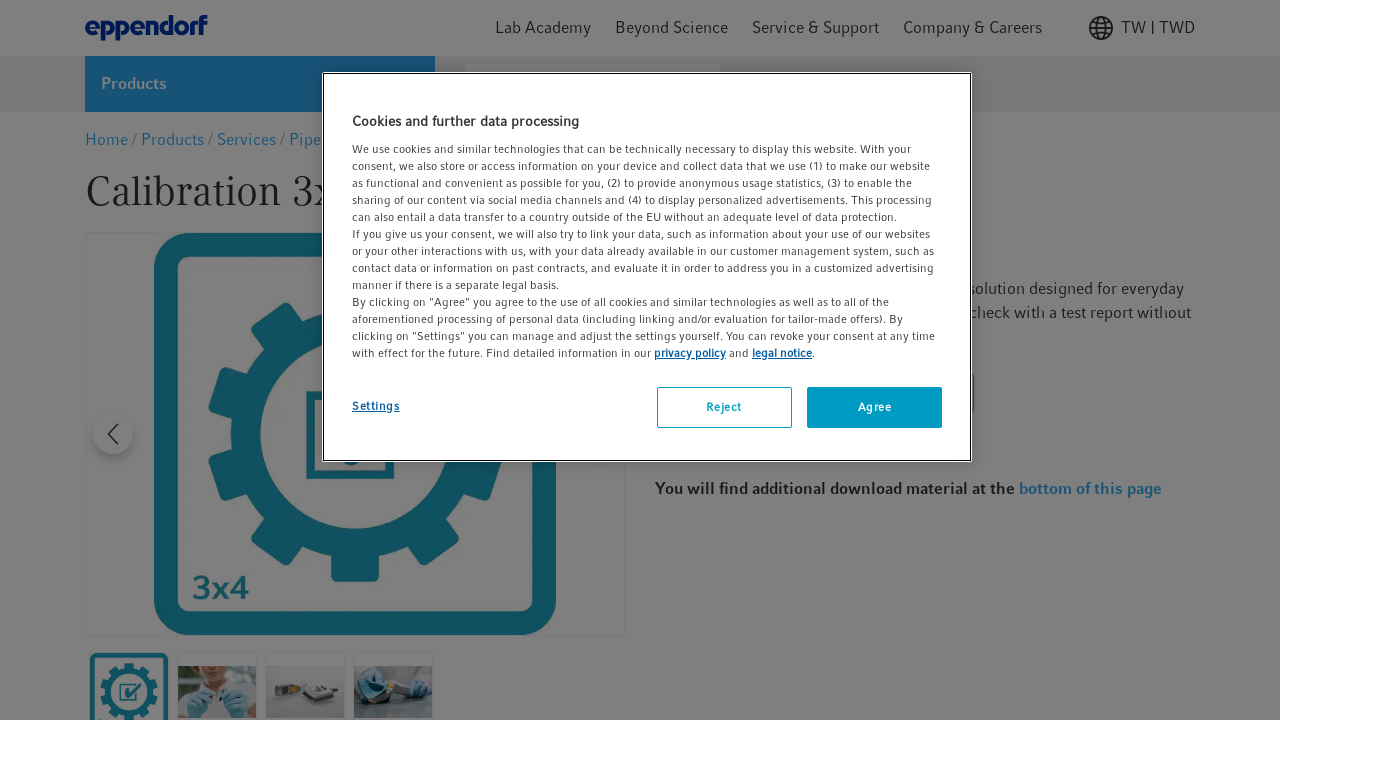

--- FILE ---
content_type: text/html;charset=UTF-8
request_url: https://www.eppendorf.com/tw-en/Products/Services/Pipette-and-Dispenser-Services/Calibration-3x4-p-PF-11146933
body_size: 50524
content:














    




<!DOCTYPE html>
<html lang="en">
<head>
    <base href="https://www.eppendorf.com/tw-en/">
    <title>Calibration 3x4</title>
    <meta http-equiv="Content-Type" content="text/html; charset=utf-8"/>
    <meta http-equiv="X-UA-Compatible" content="IE=edge">
    <meta charset="utf-8">
    <meta name="viewport" content="width=device-width, initial-scale=1, user-scalable=no">
    <meta name="keywords">
<meta name="description">
<meta name="robots" content="index,follow">
<link rel="icon" href="/_ui/responsive/theme-lambda/images/favicon.ico" sizes="48x48">
        <link rel="icon" href="/_ui/responsive/theme-lambda/images/favicon.svg" type="image/svg+xml">
        <link rel="manifest" href="/_ui/responsive/theme-lambda/site.webmanifest">
    <link rel="apple-touch-icon" href="/_ui/responsive/theme-lambda/images/apple-touch-icon-144x144.png">
<link rel="apple-touch-icon" href="/_ui/responsive/theme-lambda/images/apple-touch-icon-180x180.png">
<link rel="mask-icon" href="/_ui/responsive/theme-lambda/images/safari-pinned-tab.svg" color="#ffffff">
<link rel="canonical" href="https://www.eppendorf.com/tw-en/Products/Services/Pipette-and-Dispenser-Services/Calibration-3x4-p-PF-11146933"/>
            <link rel="stylesheet" type="text/css" media="all" href="/wro/all_responsive.css?v=202601150940" />
		<link rel="stylesheet" type="text/css" media="all" href="/wro/addons_responsive.css?v=202601150940" />
	<link rel="preload" href="/_ui/responsive/common/febundle/fonts/CompatilFactRegular_normal_normal.woff2" as="font" type="font/woff" crossorigin>
<link rel="preload" href="/_ui/responsive/common/febundle/fonts/CompatilTextRegular_normal_normal.woff2" as="font" type="font/woff" crossorigin>

<link rel="preload" href="/_ui/responsive/common/febundle/css/chunks/col-flyout.css" as="style">
<link rel="preload" href="/_ui/responsive/common/febundle/css/chunks/col-flyout.css" as="style">
<link rel="stylesheet" type="text/css" media="all" href="/_ui/responsive/common/febundle/css/chunks/col-flyout.css" />

<link rel="stylesheet" type="text/css" media="all"
	  href="/_ui/responsive/common/febundle/css/chunks/vendors~main.css?v=202601150940"/>
<link rel="stylesheet" type="text/css" media="all"
	  href="/_ui/responsive/common/febundle/css/main.css?v=202601150940"/>
<script type="text/javascript" src="https://cdn.cookielaw.org/consent/9b0872e3-90d2-44cc-8687-d6e1f13b9fa1/OtAutoBlock.js" ></script>
    <script src="https://cdn.cookielaw.org/scripttemplates/otSDKStub.js" data-document-language="true" type="text/javascript" charset="UTF-8" data-domain-script="9b0872e3-90d2-44cc-8687-d6e1f13b9fa1" ></script>
    <script type="text/javascript">
        function OptanonWrapper() {
            // const blackList = [/testsys\.eppendorf/];
            // if(blackList.some(rx => rx.test(window.location.href))) {
            //     document.getElementsByClassName("onetrust-pc-dark-filter")[0].style.display = "none";
            //     document.getElementById("onetrust-banner-sdk").style.display = "none";
            // }

            let activeGroups = window.OnetrustActiveGroups;

            if (activeGroups && activeGroups.length > 1) {
                let groups = activeGroups.split(",").filter(element => element);
                let noCookiesBanners = document.querySelectorAll(".no-cookies-info");
                let groupIds = ["C0001","C0003","C0002","C0005","C0004"];
                let status = groupIds.every(id => groups.includes(id));

                if (status === true) {
                    console.log("Cookies accepted");
                    noCookiesBanners.forEach(element => {
                        if (!element.classList.contains("d-none")) {
                            element.classList.add("d-none");
                        }
                    });
                } else {
                    console.log("Cookies rejected");
                    noCookiesBanners.forEach(element => {
                        if (element.classList.contains("d-none")) {
                            element.classList.remove("d-none");
                        }
                    });
                }
            }

            window.DY = window.DY || {};
            window.DY.userActiveConsent = {
                accepted: false
            };
            if (!DY.userActiveConsent.accepted && typeof OnetrustActiveGroups !== "undefined") {
                let consent = OnetrustActiveGroups.includes("C0003"); // C0003 => Functional Cookies
                DY.userActiveConsent.accepted = !!(consent);
            }

            OneTrust.OnConsentChanged(function() {
                if (typeof DYO !== "undefined" && typeof DYO.ActiveConsent !== "undefined" && typeof OnetrustActiveGroups !== "undefined") {
                    DYO.ActiveConsent.updateConsentAcceptedStatus(!!(OnetrustActiveGroups.includes("C0003")));
                }
            });
        }
    </script>
    <script src="/_ui/shared/js/analyticsmediator.js"></script>
<script type="text/javascript">
        /* Google Analytics */
        var googleAnalyticsTrackingId = 'GTM-K89PBQH';

        var dataLayer = [{
            pageId: 'productFamily',
            pageName: window.location.pathname + window.location.search,
            pageLanguage: 'en',
            userId: '',
            userLoginStatus: 'false',
            isPunchOut: 'false',
            pageArea: 'shop',
            pageCountry: 'TW',
            selectedCountry: 'TW'
        }];

        function gtag() {
            dataLayer.push(arguments)
        }

        gtag("consent", "default", {
            ad_storage: "denied",
            analytics_storage: "denied",
            functionality_storage: "denied",
            personalization_storage: "denied",
            security_storage: "granted",
            ad_user_data: "denied",
            ad_personalization: "denied",
            wait_for_update: 500
        });

        (function (w, d, s, l, i) {
            w[l] = w[l] || [];
            w[l].push({'gtm.start': new Date().getTime(), event: 'gtm.js'});
            var f = d.getElementsByTagName(s)[0], j = d.createElement(s),
                dl = l != 'dataLayer' ? '&l=' + l : '';
            j.async = true;
            j.src = 'https://str.eppendorf.com/gtm.js?id=' + i + dl;
            f.parentNode.insertBefore(j, f);
        })(window, document, 'script', 'dataLayer', googleAnalyticsTrackingId);
    </script>
<link rel="preload" href="/_ui/responsive/common/febundle/js/loader.js?v=202601150940" as="script">
    <link rel="preload" href="/_ui/responsive/common/febundle/js/modern/vendors~main.js?v=202601150940" as="script">
    <link rel="preload" href="/_ui/responsive/common/febundle/js/modern/main.js?v=202601150940" as="script">
    <link rel="preconnect" href="//cdn-eu.dynamicyield.com">
    <link rel="preconnect" href="//st-eu.dynamicyield.com">
    <link rel="preconnect" href="//rcom-eu.dynamicyield.com">
    <link rel="dns-prefetch" href="//cdn-eu.dynamicyield.com">
    <link rel="dns-prefetch" href="//st-eu.dynamicyield.com">
    <link rel="dns-prefetch" href="//rcom-eu.dynamicyield.com">

    




  







</head>

<body class="page-productFamily pageType-ProductPage template-pages-product-productFamilyLayoutPage  language-en environment-PROD">



<noscript>
    <iframe src="https://www.googletagmanager.com/ns.html?id=GTM-K89PBQH"
            height="0" width="0" style="display:none;visibility:hidden"></iframe>
</noscript>

<script type="text/javascript">
        
                dataLayer.push({
                    categoryOfProduct: 'Pipette and Dispenser Services,Liquid Handler & Pipette Services'
                });
            

        function trackAddToCart(trackingEcommerceData, quantityAdded = null) {
            if (quantityAdded && trackingEcommerceData.items?.[0]) {
                const item = trackingEcommerceData.items[0];
                item.quantity = quantityAdded;
                trackingEcommerceData.value = quantityAdded * item.price;
            }
            dataLayer.push({ ecommerce: null });
            dataLayer.push({
                event: "EEC_add_to_cart",
                event_name: "add_to_cart",
                ecommerce: trackingEcommerceData
            });
        }

        function trackRemoveFromCart(trackingEcommerceData, quantityRemoved = null) {
            if (quantityRemoved && trackingEcommerceData.items?.[0]) {
                const item = trackingEcommerceData.items[0];
                item.quantity = quantityRemoved;
                trackingEcommerceData.value = quantityRemoved * item.price;
            }
            dataLayer.push({ ecommerce: null });
            dataLayer.push({
                event: "EEC_remove_from_cart",
                event_name: "remove_from_cart",
                ecommerce: trackingEcommerceData
            });
        }

        function trackUpdateCart(initialQuantity, newQuantity, trackingEcommerceData) {
            const initialQty = Number(initialQuantity);
            const newQty = Number(newQuantity);

            if (isNaN(initialQty) || isNaN(newQty)) {
                console.error("Invalid quantity values");
                return;
            }

            if (initialQty !== newQty) {
                const quantityDifference = newQty - initialQty;
                if (quantityDifference > 0) {
                    trackAddToCart(trackingEcommerceData, quantityDifference);
                } else {
                    trackRemoveFromCart(trackingEcommerceData, -quantityDifference);
                }
            }
        }

        function trackAddToWishlist(trackingEcommerceData, quantityAdded = null) {
            if (quantityAdded && trackingEcommerceData.items?.[0]) {
                const item = trackingEcommerceData.items[0];
                item.quantity = quantityAdded;
                trackingEcommerceData.value = quantityAdded * item.price;
            }
            dataLayer.push({ ecommerce: null });
            dataLayer.push({
                event: "EEC_add_to_wishlist",
                event_name: "add_to_wishlist",
                ecommerce: trackingEcommerceData
            });
        }

        function trackViewItemOrList(trackingData) {
            window.dataLayer.push({ ecommerce: null });
            window.dataLayer.push(trackingData);
        }

        function trackGenerateLead(trackingData) {
            window.dataLayer.push({ ecommerce: null });
            window.dataLayer.push(trackingData);
        }

        // for adblocker
        if (window.mediator) {
            window.mediator.subscribe('trackAddToCart', trackingEcommerceData => {
                if (trackingEcommerceData) {
                    trackAddToCart(trackingEcommerceData);
                }
            });

            window.mediator.subscribe('trackRemoveFromCart', trackingEcommerceData => {
                // console.log("asdf trackingEcommerceData in googleAnalyticsBody.tag mediator", trackingEcommerceData);
                if (trackingEcommerceData) {
                    trackRemoveFromCart(trackingEcommerceData);
                }
            });

            window.mediator.subscribe('trackUpdateCart', data => {
                const { initialCartQuantity, newCartQuantity, trackingEcommerceData } = data;
                if (initialCartQuantity && newCartQuantity && trackingEcommerceData) {
                    trackUpdateCart(initialCartQuantity, newCartQuantity, trackingEcommerceData);
                }
            });

            window.mediator.subscribe('trackAddToWishlist', trackingEcommerceData => {
                if (trackingEcommerceData) {
                    trackAddToWishlist(trackingEcommerceData);
                }
            });

            window.mediator.subscribe('trackViewItemOrList', trackingData => {
                if (trackingData) {
                    trackViewItemOrList(trackingData);
                }
            });

            window.mediator.subscribe('trackGenerateLead', trackingData => {
                if (trackingData) {
                    trackGenerateLead(trackingData);
                }
            });
        }
    </script>
<div id="v-app">
    <lightbox type="xs">
        <template slot="trigger">
            <p id="autoLogout"></p>
        </template>
        <template slot="lightbox">
            <div class="autoLogoutModal">
                <p class="h2 typography__flags --boldFa">Your session will expire soon</p>
                <hr>
                <p class="mb-2 mt-1">For security reasons you will be automatically signed out in:</p>
                <div class="timer d-flex">
                    <p class="h2 typography__flags --boldFa">
                        <span class="minutes"></span>
                        <span>Minutes</span>
                    </p>
                    <p class="h2 typography__flags --boldFa ml-1">
                        <span class="seconds"></span>
                        <span>Seconds</span>
                    </p>
                </div>
                <p class="mt-2">Please click „Continue“ to stay logged in or click &quot;Sign out&quot; to end your session now.</p>
                <div class="d-flex justify-content-end mt-3">
                    <a id="loginOverlayLogoutButton" href="/tw-en/logout"
                       class="button__secondary js-signout-session mr-2 typography__copyText gtm-session-autologout-modal-button-logout">
                        Sign out</a>
                    <button class="button__primary js-continue-session js-close-lightbox">Continue</button>
                </div>
            </div>
        </template>
    </lightbox>

    <main data-currency-iso-code="TWD"
                
        >
            <a href="#skip-to-content" class="skiptocontent" data-role="none">text.skipToContent</a>
            <a href="#skiptonavigation" class="skiptonavigation" data-role="none">text.skipToNavigation</a>

            <div class="yCmsContentSlot">
<div id="consent-management-alert" data-consent-management-url="">

    <ul class="consent-management-list" role="tablist" aria-live="polite" data-behavior="accordion">

        </ul>
</div></div><header class="header ">
		
























<div class="header-top default-transition">
    
        
    
    <div class="navigation-container hidden ">
        <div class="container">
            <div class="navigation-top">
                <span class="typography__caption typography__flags --boldFa --uppercase">
                    MENU
                </span>
                
                    <div class="country-switch-dialog">
                        









    <div v-popover="{ buttonSelector: '.icon' , placement: 'bottom-end'}" class="header-change-country">
        <div class="icon w-100 d-flex justify-content-end gtm-header-change-country">
            <svg class="mr-1">
                <use xlink:href="/_ui/responsive/common/febundle/svg-sprite/sprite.svg#icon_world"></use>
            </svg>
            TW | TWD
        </div>
        <div class="popover-wrapper hidden">
            <div class="popover-content" v-country-selector="{
                    listing: [{&#034;isocode&#034;:&#034;HK&#034;,&#034;name&#034;:&#034;(China) Hong Kong&#034;,&#034;baseStoreUid&#034;:&#034;eagHK&#034;,&#034;languages&#034;:[{&#034;isocode&#034;:&#034;en&#034;,&#034;name&#034;:&#034;English&#034;,&#034;nativeName&#034;:null,&#034;active&#034;:false,&#034;required&#034;:false}],&#034;currencies&#034;:[&#034;HKD&#034;],&#034;checkoutDisabled&#034;:false},{&#034;isocode&#034;:&#034;TW&#034;,&#034;name&#034;:&#034;(China) Taiwan&#034;,&#034;baseStoreUid&#034;:&#034;eagTW&#034;,&#034;languages&#034;:[{&#034;isocode&#034;:&#034;en&#034;,&#034;name&#034;:&#034;English&#034;,&#034;nativeName&#034;:null,&#034;active&#034;:false,&#034;required&#034;:false}],&#034;currencies&#034;:[&#034;TWD&#034;],&#034;checkoutDisabled&#034;:true},{&#034;isocode&#034;:&#034;AF&#034;,&#034;name&#034;:&#034;Afghanistan&#034;,&#034;baseStoreUid&#034;:&#034;eagMEA&#034;,&#034;languages&#034;:[{&#034;isocode&#034;:&#034;en&#034;,&#034;name&#034;:&#034;English&#034;,&#034;nativeName&#034;:null,&#034;active&#034;:false,&#034;required&#034;:false}],&#034;currencies&#034;:[&#034;USD&#034;,&#034;EUR&#034;],&#034;checkoutDisabled&#034;:true},{&#034;isocode&#034;:&#034;AL&#034;,&#034;name&#034;:&#034;Albania&#034;,&#034;baseStoreUid&#034;:&#034;eagRS&#034;,&#034;languages&#034;:[{&#034;isocode&#034;:&#034;en&#034;,&#034;name&#034;:&#034;English&#034;,&#034;nativeName&#034;:null,&#034;active&#034;:false,&#034;required&#034;:false}],&#034;currencies&#034;:[&#034;RSD&#034;],&#034;checkoutDisabled&#034;:true},{&#034;isocode&#034;:&#034;DZ&#034;,&#034;name&#034;:&#034;Algeria&#034;,&#034;baseStoreUid&#034;:&#034;eagMA&#034;,&#034;languages&#034;:[{&#034;isocode&#034;:&#034;fr&#034;,&#034;name&#034;:&#034;French&#034;,&#034;nativeName&#034;:null,&#034;active&#034;:false,&#034;required&#034;:false},{&#034;isocode&#034;:&#034;en&#034;,&#034;name&#034;:&#034;English&#034;,&#034;nativeName&#034;:null,&#034;active&#034;:false,&#034;required&#034;:false}],&#034;currencies&#034;:[&#034;EUR&#034;],&#034;checkoutDisabled&#034;:true},{&#034;isocode&#034;:&#034;AO&#034;,&#034;name&#034;:&#034;Angola&#034;,&#034;baseStoreUid&#034;:&#034;eagZA&#034;,&#034;languages&#034;:[{&#034;isocode&#034;:&#034;en&#034;,&#034;name&#034;:&#034;English&#034;,&#034;nativeName&#034;:null,&#034;active&#034;:false,&#034;required&#034;:false}],&#034;currencies&#034;:[&#034;ZAR&#034;],&#034;checkoutDisabled&#034;:true},{&#034;isocode&#034;:&#034;AI&#034;,&#034;name&#034;:&#034;Anguilla&#034;,&#034;baseStoreUid&#034;:&#034;eagAR&#034;,&#034;languages&#034;:[{&#034;isocode&#034;:&#034;es&#034;,&#034;name&#034;:&#034;Spanish&#034;,&#034;nativeName&#034;:null,&#034;active&#034;:false,&#034;required&#034;:false},{&#034;isocode&#034;:&#034;en&#034;,&#034;name&#034;:&#034;English&#034;,&#034;nativeName&#034;:null,&#034;active&#034;:false,&#034;required&#034;:false}],&#034;currencies&#034;:[&#034;ARS&#034;],&#034;checkoutDisabled&#034;:true},{&#034;isocode&#034;:&#034;AG&#034;,&#034;name&#034;:&#034;Antigua and Barbuda&#034;,&#034;baseStoreUid&#034;:&#034;eagAR&#034;,&#034;languages&#034;:[{&#034;isocode&#034;:&#034;es&#034;,&#034;name&#034;:&#034;Spanish&#034;,&#034;nativeName&#034;:null,&#034;active&#034;:false,&#034;required&#034;:false},{&#034;isocode&#034;:&#034;en&#034;,&#034;name&#034;:&#034;English&#034;,&#034;nativeName&#034;:null,&#034;active&#034;:false,&#034;required&#034;:false}],&#034;currencies&#034;:[&#034;ARS&#034;],&#034;checkoutDisabled&#034;:true},{&#034;isocode&#034;:&#034;AR&#034;,&#034;name&#034;:&#034;Argentina&#034;,&#034;baseStoreUid&#034;:&#034;eagAR&#034;,&#034;languages&#034;:[{&#034;isocode&#034;:&#034;es&#034;,&#034;name&#034;:&#034;Spanish&#034;,&#034;nativeName&#034;:null,&#034;active&#034;:false,&#034;required&#034;:false},{&#034;isocode&#034;:&#034;en&#034;,&#034;name&#034;:&#034;English&#034;,&#034;nativeName&#034;:null,&#034;active&#034;:false,&#034;required&#034;:false}],&#034;currencies&#034;:[&#034;ARS&#034;],&#034;checkoutDisabled&#034;:true},{&#034;isocode&#034;:&#034;AM&#034;,&#034;name&#034;:&#034;Armenia&#034;,&#034;baseStoreUid&#034;:&#034;eagRS&#034;,&#034;languages&#034;:[{&#034;isocode&#034;:&#034;en&#034;,&#034;name&#034;:&#034;English&#034;,&#034;nativeName&#034;:null,&#034;active&#034;:false,&#034;required&#034;:false}],&#034;currencies&#034;:[&#034;RSD&#034;],&#034;checkoutDisabled&#034;:true},{&#034;isocode&#034;:&#034;AW&#034;,&#034;name&#034;:&#034;Aruba&#034;,&#034;baseStoreUid&#034;:&#034;eagAR&#034;,&#034;languages&#034;:[{&#034;isocode&#034;:&#034;es&#034;,&#034;name&#034;:&#034;Spanish&#034;,&#034;nativeName&#034;:null,&#034;active&#034;:false,&#034;required&#034;:false},{&#034;isocode&#034;:&#034;en&#034;,&#034;name&#034;:&#034;English&#034;,&#034;nativeName&#034;:null,&#034;active&#034;:false,&#034;required&#034;:false}],&#034;currencies&#034;:[&#034;ARS&#034;],&#034;checkoutDisabled&#034;:true},{&#034;isocode&#034;:&#034;AU&#034;,&#034;name&#034;:&#034;Australia&#034;,&#034;baseStoreUid&#034;:&#034;eagAU&#034;,&#034;languages&#034;:[{&#034;isocode&#034;:&#034;en&#034;,&#034;name&#034;:&#034;English&#034;,&#034;nativeName&#034;:null,&#034;active&#034;:false,&#034;required&#034;:false}],&#034;currencies&#034;:[&#034;AUD&#034;],&#034;checkoutDisabled&#034;:false},{&#034;isocode&#034;:&#034;AT&#034;,&#034;name&#034;:&#034;Austria&#034;,&#034;baseStoreUid&#034;:&#034;eagAT&#034;,&#034;languages&#034;:[{&#034;isocode&#034;:&#034;de&#034;,&#034;name&#034;:&#034;German&#034;,&#034;nativeName&#034;:null,&#034;active&#034;:false,&#034;required&#034;:false},{&#034;isocode&#034;:&#034;en&#034;,&#034;name&#034;:&#034;English&#034;,&#034;nativeName&#034;:null,&#034;active&#034;:false,&#034;required&#034;:false}],&#034;currencies&#034;:[&#034;EUR&#034;],&#034;checkoutDisabled&#034;:false},{&#034;isocode&#034;:&#034;AZ&#034;,&#034;name&#034;:&#034;Azerbaijan&#034;,&#034;baseStoreUid&#034;:&#034;eagRS&#034;,&#034;languages&#034;:[{&#034;isocode&#034;:&#034;en&#034;,&#034;name&#034;:&#034;English&#034;,&#034;nativeName&#034;:null,&#034;active&#034;:false,&#034;required&#034;:false}],&#034;currencies&#034;:[&#034;RSD&#034;],&#034;checkoutDisabled&#034;:true},{&#034;isocode&#034;:&#034;BS&#034;,&#034;name&#034;:&#034;Bahamas&#034;,&#034;baseStoreUid&#034;:&#034;eagAR&#034;,&#034;languages&#034;:[{&#034;isocode&#034;:&#034;es&#034;,&#034;name&#034;:&#034;Spanish&#034;,&#034;nativeName&#034;:null,&#034;active&#034;:false,&#034;required&#034;:false},{&#034;isocode&#034;:&#034;en&#034;,&#034;name&#034;:&#034;English&#034;,&#034;nativeName&#034;:null,&#034;active&#034;:false,&#034;required&#034;:false}],&#034;currencies&#034;:[&#034;ARS&#034;],&#034;checkoutDisabled&#034;:true},{&#034;isocode&#034;:&#034;BH&#034;,&#034;name&#034;:&#034;Bahrain&#034;,&#034;baseStoreUid&#034;:&#034;eagMEA&#034;,&#034;languages&#034;:[{&#034;isocode&#034;:&#034;en&#034;,&#034;name&#034;:&#034;English&#034;,&#034;nativeName&#034;:null,&#034;active&#034;:false,&#034;required&#034;:false}],&#034;currencies&#034;:[&#034;USD&#034;,&#034;EUR&#034;],&#034;checkoutDisabled&#034;:true},{&#034;isocode&#034;:&#034;BD&#034;,&#034;name&#034;:&#034;Bangladesh&#034;,&#034;baseStoreUid&#034;:&#034;eagBD&#034;,&#034;languages&#034;:[{&#034;isocode&#034;:&#034;en&#034;,&#034;name&#034;:&#034;English&#034;,&#034;nativeName&#034;:null,&#034;active&#034;:false,&#034;required&#034;:false}],&#034;currencies&#034;:[&#034;BDT&#034;],&#034;checkoutDisabled&#034;:true},{&#034;isocode&#034;:&#034;BB&#034;,&#034;name&#034;:&#034;Barbados&#034;,&#034;baseStoreUid&#034;:&#034;eagAR&#034;,&#034;languages&#034;:[{&#034;isocode&#034;:&#034;es&#034;,&#034;name&#034;:&#034;Spanish&#034;,&#034;nativeName&#034;:null,&#034;active&#034;:false,&#034;required&#034;:false},{&#034;isocode&#034;:&#034;en&#034;,&#034;name&#034;:&#034;English&#034;,&#034;nativeName&#034;:null,&#034;active&#034;:false,&#034;required&#034;:false}],&#034;currencies&#034;:[&#034;ARS&#034;],&#034;checkoutDisabled&#034;:true},{&#034;isocode&#034;:&#034;BE&#034;,&#034;name&#034;:&#034;Belgium&#034;,&#034;baseStoreUid&#034;:&#034;eagBE&#034;,&#034;languages&#034;:[{&#034;isocode&#034;:&#034;fr&#034;,&#034;name&#034;:&#034;French&#034;,&#034;nativeName&#034;:null,&#034;active&#034;:false,&#034;required&#034;:false},{&#034;isocode&#034;:&#034;en&#034;,&#034;name&#034;:&#034;English&#034;,&#034;nativeName&#034;:null,&#034;active&#034;:false,&#034;required&#034;:false}],&#034;currencies&#034;:[&#034;EUR&#034;],&#034;checkoutDisabled&#034;:false},{&#034;isocode&#034;:&#034;BZ&#034;,&#034;name&#034;:&#034;Belize&#034;,&#034;baseStoreUid&#034;:&#034;eagAR&#034;,&#034;languages&#034;:[{&#034;isocode&#034;:&#034;es&#034;,&#034;name&#034;:&#034;Spanish&#034;,&#034;nativeName&#034;:null,&#034;active&#034;:false,&#034;required&#034;:false},{&#034;isocode&#034;:&#034;en&#034;,&#034;name&#034;:&#034;English&#034;,&#034;nativeName&#034;:null,&#034;active&#034;:false,&#034;required&#034;:false}],&#034;currencies&#034;:[&#034;ARS&#034;],&#034;checkoutDisabled&#034;:true},{&#034;isocode&#034;:&#034;BJ&#034;,&#034;name&#034;:&#034;Benin&#034;,&#034;baseStoreUid&#034;:&#034;eagMEA&#034;,&#034;languages&#034;:[{&#034;isocode&#034;:&#034;en&#034;,&#034;name&#034;:&#034;English&#034;,&#034;nativeName&#034;:null,&#034;active&#034;:false,&#034;required&#034;:false}],&#034;currencies&#034;:[&#034;USD&#034;,&#034;EUR&#034;],&#034;checkoutDisabled&#034;:true},{&#034;isocode&#034;:&#034;BM&#034;,&#034;name&#034;:&#034;Bermuda&#034;,&#034;baseStoreUid&#034;:&#034;eagAR&#034;,&#034;languages&#034;:[{&#034;isocode&#034;:&#034;es&#034;,&#034;name&#034;:&#034;Spanish&#034;,&#034;nativeName&#034;:null,&#034;active&#034;:false,&#034;required&#034;:false},{&#034;isocode&#034;:&#034;en&#034;,&#034;name&#034;:&#034;English&#034;,&#034;nativeName&#034;:null,&#034;active&#034;:false,&#034;required&#034;:false}],&#034;currencies&#034;:[&#034;ARS&#034;],&#034;checkoutDisabled&#034;:true},{&#034;isocode&#034;:&#034;BT&#034;,&#034;name&#034;:&#034;Bhutan&#034;,&#034;baseStoreUid&#034;:&#034;eagBD&#034;,&#034;languages&#034;:[{&#034;isocode&#034;:&#034;en&#034;,&#034;name&#034;:&#034;English&#034;,&#034;nativeName&#034;:null,&#034;active&#034;:false,&#034;required&#034;:false}],&#034;currencies&#034;:[&#034;BDT&#034;],&#034;checkoutDisabled&#034;:true},{&#034;isocode&#034;:&#034;BO&#034;,&#034;name&#034;:&#034;Bolivia&#034;,&#034;baseStoreUid&#034;:&#034;eagAR&#034;,&#034;languages&#034;:[{&#034;isocode&#034;:&#034;es&#034;,&#034;name&#034;:&#034;Spanish&#034;,&#034;nativeName&#034;:null,&#034;active&#034;:false,&#034;required&#034;:false},{&#034;isocode&#034;:&#034;en&#034;,&#034;name&#034;:&#034;English&#034;,&#034;nativeName&#034;:null,&#034;active&#034;:false,&#034;required&#034;:false}],&#034;currencies&#034;:[&#034;ARS&#034;],&#034;checkoutDisabled&#034;:true},{&#034;isocode&#034;:&#034;BA&#034;,&#034;name&#034;:&#034;Bosnia and Herzegovina&#034;,&#034;baseStoreUid&#034;:&#034;eagRS&#034;,&#034;languages&#034;:[{&#034;isocode&#034;:&#034;en&#034;,&#034;name&#034;:&#034;English&#034;,&#034;nativeName&#034;:null,&#034;active&#034;:false,&#034;required&#034;:false}],&#034;currencies&#034;:[&#034;RSD&#034;],&#034;checkoutDisabled&#034;:true},{&#034;isocode&#034;:&#034;BW&#034;,&#034;name&#034;:&#034;Botswana&#034;,&#034;baseStoreUid&#034;:&#034;eagZA&#034;,&#034;languages&#034;:[{&#034;isocode&#034;:&#034;en&#034;,&#034;name&#034;:&#034;English&#034;,&#034;nativeName&#034;:null,&#034;active&#034;:false,&#034;required&#034;:false}],&#034;currencies&#034;:[&#034;ZAR&#034;],&#034;checkoutDisabled&#034;:true},{&#034;isocode&#034;:&#034;BR&#034;,&#034;name&#034;:&#034;Brazil&#034;,&#034;baseStoreUid&#034;:&#034;eagBR&#034;,&#034;languages&#034;:[{&#034;isocode&#034;:&#034;pt&#034;,&#034;name&#034;:&#034;Portuguese&#034;,&#034;nativeName&#034;:null,&#034;active&#034;:false,&#034;required&#034;:false},{&#034;isocode&#034;:&#034;en&#034;,&#034;name&#034;:&#034;English&#034;,&#034;nativeName&#034;:null,&#034;active&#034;:false,&#034;required&#034;:false}],&#034;currencies&#034;:[&#034;BRL&#034;],&#034;checkoutDisabled&#034;:false},{&#034;isocode&#034;:&#034;BN&#034;,&#034;name&#034;:&#034;Brunei Darussalam&#034;,&#034;baseStoreUid&#034;:&#034;eagBN&#034;,&#034;languages&#034;:[{&#034;isocode&#034;:&#034;en&#034;,&#034;name&#034;:&#034;English&#034;,&#034;nativeName&#034;:null,&#034;active&#034;:false,&#034;required&#034;:false}],&#034;currencies&#034;:[&#034;BND&#034;],&#034;checkoutDisabled&#034;:true},{&#034;isocode&#034;:&#034;BG&#034;,&#034;name&#034;:&#034;Bulgaria&#034;,&#034;baseStoreUid&#034;:&#034;eagHU&#034;,&#034;languages&#034;:[{&#034;isocode&#034;:&#034;en&#034;,&#034;name&#034;:&#034;English&#034;,&#034;nativeName&#034;:null,&#034;active&#034;:false,&#034;required&#034;:false}],&#034;currencies&#034;:[&#034;EUR&#034;],&#034;checkoutDisabled&#034;:false},{&#034;isocode&#034;:&#034;BF&#034;,&#034;name&#034;:&#034;Burkina Faso&#034;,&#034;baseStoreUid&#034;:&#034;eagMEA&#034;,&#034;languages&#034;:[{&#034;isocode&#034;:&#034;en&#034;,&#034;name&#034;:&#034;English&#034;,&#034;nativeName&#034;:null,&#034;active&#034;:false,&#034;required&#034;:false}],&#034;currencies&#034;:[&#034;USD&#034;,&#034;EUR&#034;],&#034;checkoutDisabled&#034;:true},{&#034;isocode&#034;:&#034;BI&#034;,&#034;name&#034;:&#034;Burundi&#034;,&#034;baseStoreUid&#034;:&#034;eagMEA&#034;,&#034;languages&#034;:[{&#034;isocode&#034;:&#034;en&#034;,&#034;name&#034;:&#034;English&#034;,&#034;nativeName&#034;:null,&#034;active&#034;:false,&#034;required&#034;:false}],&#034;currencies&#034;:[&#034;USD&#034;,&#034;EUR&#034;],&#034;checkoutDisabled&#034;:true},{&#034;isocode&#034;:&#034;KH&#034;,&#034;name&#034;:&#034;Cambodia&#034;,&#034;baseStoreUid&#034;:&#034;eagSEA&#034;,&#034;languages&#034;:[{&#034;isocode&#034;:&#034;en&#034;,&#034;name&#034;:&#034;English&#034;,&#034;nativeName&#034;:null,&#034;active&#034;:false,&#034;required&#034;:false}],&#034;currencies&#034;:[&#034;PHP&#034;],&#034;checkoutDisabled&#034;:true},{&#034;isocode&#034;:&#034;CM&#034;,&#034;name&#034;:&#034;Cameroon&#034;,&#034;baseStoreUid&#034;:&#034;eagMEA&#034;,&#034;languages&#034;:[{&#034;isocode&#034;:&#034;en&#034;,&#034;name&#034;:&#034;English&#034;,&#034;nativeName&#034;:null,&#034;active&#034;:false,&#034;required&#034;:false}],&#034;currencies&#034;:[&#034;USD&#034;,&#034;EUR&#034;],&#034;checkoutDisabled&#034;:true},{&#034;isocode&#034;:&#034;CA&#034;,&#034;name&#034;:&#034;Canada&#034;,&#034;baseStoreUid&#034;:&#034;eagCA&#034;,&#034;languages&#034;:[{&#034;isocode&#034;:&#034;en&#034;,&#034;name&#034;:&#034;English&#034;,&#034;nativeName&#034;:null,&#034;active&#034;:false,&#034;required&#034;:false},{&#034;isocode&#034;:&#034;fr&#034;,&#034;name&#034;:&#034;French&#034;,&#034;nativeName&#034;:null,&#034;active&#034;:false,&#034;required&#034;:false}],&#034;currencies&#034;:[&#034;CAD&#034;],&#034;checkoutDisabled&#034;:false},{&#034;isocode&#034;:&#034;CV&#034;,&#034;name&#034;:&#034;Cape Verde&#034;,&#034;baseStoreUid&#034;:&#034;eagMEA&#034;,&#034;languages&#034;:[{&#034;isocode&#034;:&#034;en&#034;,&#034;name&#034;:&#034;English&#034;,&#034;nativeName&#034;:null,&#034;active&#034;:false,&#034;required&#034;:false}],&#034;currencies&#034;:[&#034;USD&#034;,&#034;EUR&#034;],&#034;checkoutDisabled&#034;:true},{&#034;isocode&#034;:&#034;KY&#034;,&#034;name&#034;:&#034;Cayman Islands&#034;,&#034;baseStoreUid&#034;:&#034;eagAR&#034;,&#034;languages&#034;:[{&#034;isocode&#034;:&#034;es&#034;,&#034;name&#034;:&#034;Spanish&#034;,&#034;nativeName&#034;:null,&#034;active&#034;:false,&#034;required&#034;:false},{&#034;isocode&#034;:&#034;en&#034;,&#034;name&#034;:&#034;English&#034;,&#034;nativeName&#034;:null,&#034;active&#034;:false,&#034;required&#034;:false}],&#034;currencies&#034;:[&#034;ARS&#034;],&#034;checkoutDisabled&#034;:true},{&#034;isocode&#034;:&#034;CF&#034;,&#034;name&#034;:&#034;Central African Republic&#034;,&#034;baseStoreUid&#034;:&#034;eagMEA&#034;,&#034;languages&#034;:[{&#034;isocode&#034;:&#034;en&#034;,&#034;name&#034;:&#034;English&#034;,&#034;nativeName&#034;:null,&#034;active&#034;:false,&#034;required&#034;:false}],&#034;currencies&#034;:[&#034;USD&#034;,&#034;EUR&#034;],&#034;checkoutDisabled&#034;:true},{&#034;isocode&#034;:&#034;TD&#034;,&#034;name&#034;:&#034;Chad&#034;,&#034;baseStoreUid&#034;:&#034;eagMEA&#034;,&#034;languages&#034;:[{&#034;isocode&#034;:&#034;en&#034;,&#034;name&#034;:&#034;English&#034;,&#034;nativeName&#034;:null,&#034;active&#034;:false,&#034;required&#034;:false}],&#034;currencies&#034;:[&#034;USD&#034;,&#034;EUR&#034;],&#034;checkoutDisabled&#034;:true},{&#034;isocode&#034;:&#034;CL&#034;,&#034;name&#034;:&#034;Chile&#034;,&#034;baseStoreUid&#034;:&#034;eagAR&#034;,&#034;languages&#034;:[{&#034;isocode&#034;:&#034;es&#034;,&#034;name&#034;:&#034;Spanish&#034;,&#034;nativeName&#034;:null,&#034;active&#034;:false,&#034;required&#034;:false},{&#034;isocode&#034;:&#034;en&#034;,&#034;name&#034;:&#034;English&#034;,&#034;nativeName&#034;:null,&#034;active&#034;:false,&#034;required&#034;:false}],&#034;currencies&#034;:[&#034;ARS&#034;],&#034;checkoutDisabled&#034;:true},{&#034;isocode&#034;:&#034;CN&#034;,&#034;name&#034;:&#034;China&#034;,&#034;baseStoreUid&#034;:&#034;eagCN&#034;,&#034;languages&#034;:[{&#034;isocode&#034;:&#034;zh&#034;,&#034;name&#034;:&#034;Chinese&#034;,&#034;nativeName&#034;:null,&#034;active&#034;:false,&#034;required&#034;:false},{&#034;isocode&#034;:&#034;en&#034;,&#034;name&#034;:&#034;English&#034;,&#034;nativeName&#034;:null,&#034;active&#034;:false,&#034;required&#034;:false}],&#034;currencies&#034;:[&#034;CNY&#034;],&#034;checkoutDisabled&#034;:false},{&#034;isocode&#034;:&#034;CX&#034;,&#034;name&#034;:&#034;Christmas Island&#034;,&#034;baseStoreUid&#034;:&#034;eagFJ&#034;,&#034;languages&#034;:[{&#034;isocode&#034;:&#034;en&#034;,&#034;name&#034;:&#034;English&#034;,&#034;nativeName&#034;:null,&#034;active&#034;:false,&#034;required&#034;:false}],&#034;currencies&#034;:[&#034;FJD&#034;],&#034;checkoutDisabled&#034;:true},{&#034;isocode&#034;:&#034;CC&#034;,&#034;name&#034;:&#034;Cocos (Keeling) Islands&#034;,&#034;baseStoreUid&#034;:&#034;eagFJ&#034;,&#034;languages&#034;:[{&#034;isocode&#034;:&#034;en&#034;,&#034;name&#034;:&#034;English&#034;,&#034;nativeName&#034;:null,&#034;active&#034;:false,&#034;required&#034;:false}],&#034;currencies&#034;:[&#034;FJD&#034;],&#034;checkoutDisabled&#034;:true},{&#034;isocode&#034;:&#034;CO&#034;,&#034;name&#034;:&#034;Colombia&#034;,&#034;baseStoreUid&#034;:&#034;eagAR&#034;,&#034;languages&#034;:[{&#034;isocode&#034;:&#034;es&#034;,&#034;name&#034;:&#034;Spanish&#034;,&#034;nativeName&#034;:null,&#034;active&#034;:false,&#034;required&#034;:false},{&#034;isocode&#034;:&#034;en&#034;,&#034;name&#034;:&#034;English&#034;,&#034;nativeName&#034;:null,&#034;active&#034;:false,&#034;required&#034;:false}],&#034;currencies&#034;:[&#034;ARS&#034;],&#034;checkoutDisabled&#034;:true},{&#034;isocode&#034;:&#034;KM&#034;,&#034;name&#034;:&#034;Comoros&#034;,&#034;baseStoreUid&#034;:&#034;eagMEA&#034;,&#034;languages&#034;:[{&#034;isocode&#034;:&#034;en&#034;,&#034;name&#034;:&#034;English&#034;,&#034;nativeName&#034;:null,&#034;active&#034;:false,&#034;required&#034;:false}],&#034;currencies&#034;:[&#034;USD&#034;,&#034;EUR&#034;],&#034;checkoutDisabled&#034;:true},{&#034;isocode&#034;:&#034;CG&#034;,&#034;name&#034;:&#034;Congo&#034;,&#034;baseStoreUid&#034;:&#034;eagMEA&#034;,&#034;languages&#034;:[{&#034;isocode&#034;:&#034;en&#034;,&#034;name&#034;:&#034;English&#034;,&#034;nativeName&#034;:null,&#034;active&#034;:false,&#034;required&#034;:false}],&#034;currencies&#034;:[&#034;USD&#034;,&#034;EUR&#034;],&#034;checkoutDisabled&#034;:true},{&#034;isocode&#034;:&#034;CD&#034;,&#034;name&#034;:&#034;Congo, the Democratic Republic of the&#034;,&#034;baseStoreUid&#034;:&#034;eagMEA&#034;,&#034;languages&#034;:[{&#034;isocode&#034;:&#034;en&#034;,&#034;name&#034;:&#034;English&#034;,&#034;nativeName&#034;:null,&#034;active&#034;:false,&#034;required&#034;:false}],&#034;currencies&#034;:[&#034;USD&#034;,&#034;EUR&#034;],&#034;checkoutDisabled&#034;:true},{&#034;isocode&#034;:&#034;CK&#034;,&#034;name&#034;:&#034;Cook Islands&#034;,&#034;baseStoreUid&#034;:&#034;eagFJ&#034;,&#034;languages&#034;:[{&#034;isocode&#034;:&#034;en&#034;,&#034;name&#034;:&#034;English&#034;,&#034;nativeName&#034;:null,&#034;active&#034;:false,&#034;required&#034;:false}],&#034;currencies&#034;:[&#034;FJD&#034;],&#034;checkoutDisabled&#034;:true},{&#034;isocode&#034;:&#034;CR&#034;,&#034;name&#034;:&#034;Costa Rica&#034;,&#034;baseStoreUid&#034;:&#034;eagAR&#034;,&#034;languages&#034;:[{&#034;isocode&#034;:&#034;es&#034;,&#034;name&#034;:&#034;Spanish&#034;,&#034;nativeName&#034;:null,&#034;active&#034;:false,&#034;required&#034;:false},{&#034;isocode&#034;:&#034;en&#034;,&#034;name&#034;:&#034;English&#034;,&#034;nativeName&#034;:null,&#034;active&#034;:false,&#034;required&#034;:false}],&#034;currencies&#034;:[&#034;ARS&#034;],&#034;checkoutDisabled&#034;:true},{&#034;isocode&#034;:&#034;CI&#034;,&#034;name&#034;:&#034;Cote d&#039;Ivoire&#034;,&#034;baseStoreUid&#034;:&#034;eagMEA&#034;,&#034;languages&#034;:[{&#034;isocode&#034;:&#034;en&#034;,&#034;name&#034;:&#034;English&#034;,&#034;nativeName&#034;:null,&#034;active&#034;:false,&#034;required&#034;:false}],&#034;currencies&#034;:[&#034;USD&#034;,&#034;EUR&#034;],&#034;checkoutDisabled&#034;:true},{&#034;isocode&#034;:&#034;HR&#034;,&#034;name&#034;:&#034;Croatia&#034;,&#034;baseStoreUid&#034;:&#034;eagHU&#034;,&#034;languages&#034;:[{&#034;isocode&#034;:&#034;en&#034;,&#034;name&#034;:&#034;English&#034;,&#034;nativeName&#034;:null,&#034;active&#034;:false,&#034;required&#034;:false}],&#034;currencies&#034;:[&#034;EUR&#034;],&#034;checkoutDisabled&#034;:false},{&#034;isocode&#034;:&#034;CW&#034;,&#034;name&#034;:&#034;Curaçao&#034;,&#034;baseStoreUid&#034;:&#034;eagAR&#034;,&#034;languages&#034;:[{&#034;isocode&#034;:&#034;es&#034;,&#034;name&#034;:&#034;Spanish&#034;,&#034;nativeName&#034;:null,&#034;active&#034;:false,&#034;required&#034;:false},{&#034;isocode&#034;:&#034;en&#034;,&#034;name&#034;:&#034;English&#034;,&#034;nativeName&#034;:null,&#034;active&#034;:false,&#034;required&#034;:false}],&#034;currencies&#034;:[&#034;ARS&#034;],&#034;checkoutDisabled&#034;:true},{&#034;isocode&#034;:&#034;CY&#034;,&#034;name&#034;:&#034;Cyprus&#034;,&#034;baseStoreUid&#034;:&#034;eagHU&#034;,&#034;languages&#034;:[{&#034;isocode&#034;:&#034;en&#034;,&#034;name&#034;:&#034;English&#034;,&#034;nativeName&#034;:null,&#034;active&#034;:false,&#034;required&#034;:false}],&#034;currencies&#034;:[&#034;EUR&#034;],&#034;checkoutDisabled&#034;:false},{&#034;isocode&#034;:&#034;CZ&#034;,&#034;name&#034;:&#034;Czech Republic&#034;,&#034;baseStoreUid&#034;:&#034;eagRS&#034;,&#034;languages&#034;:[{&#034;isocode&#034;:&#034;en&#034;,&#034;name&#034;:&#034;English&#034;,&#034;nativeName&#034;:null,&#034;active&#034;:false,&#034;required&#034;:false}],&#034;currencies&#034;:[&#034;RSD&#034;],&#034;checkoutDisabled&#034;:true},{&#034;isocode&#034;:&#034;DK&#034;,&#034;name&#034;:&#034;Denmark&#034;,&#034;baseStoreUid&#034;:&#034;eagDK&#034;,&#034;languages&#034;:[{&#034;isocode&#034;:&#034;en&#034;,&#034;name&#034;:&#034;English&#034;,&#034;nativeName&#034;:null,&#034;active&#034;:false,&#034;required&#034;:false}],&#034;currencies&#034;:[&#034;EUR&#034;],&#034;checkoutDisabled&#034;:true},{&#034;isocode&#034;:&#034;DJ&#034;,&#034;name&#034;:&#034;Djibouti&#034;,&#034;baseStoreUid&#034;:&#034;eagMEA&#034;,&#034;languages&#034;:[{&#034;isocode&#034;:&#034;en&#034;,&#034;name&#034;:&#034;English&#034;,&#034;nativeName&#034;:null,&#034;active&#034;:false,&#034;required&#034;:false}],&#034;currencies&#034;:[&#034;USD&#034;,&#034;EUR&#034;],&#034;checkoutDisabled&#034;:true},{&#034;isocode&#034;:&#034;DM&#034;,&#034;name&#034;:&#034;Dominica&#034;,&#034;baseStoreUid&#034;:&#034;eagAR&#034;,&#034;languages&#034;:[{&#034;isocode&#034;:&#034;es&#034;,&#034;name&#034;:&#034;Spanish&#034;,&#034;nativeName&#034;:null,&#034;active&#034;:false,&#034;required&#034;:false},{&#034;isocode&#034;:&#034;en&#034;,&#034;name&#034;:&#034;English&#034;,&#034;nativeName&#034;:null,&#034;active&#034;:false,&#034;required&#034;:false}],&#034;currencies&#034;:[&#034;ARS&#034;],&#034;checkoutDisabled&#034;:true},{&#034;isocode&#034;:&#034;DO&#034;,&#034;name&#034;:&#034;Dominican Republic&#034;,&#034;baseStoreUid&#034;:&#034;eagAR&#034;,&#034;languages&#034;:[{&#034;isocode&#034;:&#034;es&#034;,&#034;name&#034;:&#034;Spanish&#034;,&#034;nativeName&#034;:null,&#034;active&#034;:false,&#034;required&#034;:false},{&#034;isocode&#034;:&#034;en&#034;,&#034;name&#034;:&#034;English&#034;,&#034;nativeName&#034;:null,&#034;active&#034;:false,&#034;required&#034;:false}],&#034;currencies&#034;:[&#034;ARS&#034;],&#034;checkoutDisabled&#034;:true},{&#034;isocode&#034;:&#034;EC&#034;,&#034;name&#034;:&#034;Ecuador&#034;,&#034;baseStoreUid&#034;:&#034;eagAR&#034;,&#034;languages&#034;:[{&#034;isocode&#034;:&#034;es&#034;,&#034;name&#034;:&#034;Spanish&#034;,&#034;nativeName&#034;:null,&#034;active&#034;:false,&#034;required&#034;:false},{&#034;isocode&#034;:&#034;en&#034;,&#034;name&#034;:&#034;English&#034;,&#034;nativeName&#034;:null,&#034;active&#034;:false,&#034;required&#034;:false}],&#034;currencies&#034;:[&#034;ARS&#034;],&#034;checkoutDisabled&#034;:true},{&#034;isocode&#034;:&#034;EG&#034;,&#034;name&#034;:&#034;Egypt&#034;,&#034;baseStoreUid&#034;:&#034;eagMEA&#034;,&#034;languages&#034;:[{&#034;isocode&#034;:&#034;en&#034;,&#034;name&#034;:&#034;English&#034;,&#034;nativeName&#034;:null,&#034;active&#034;:false,&#034;required&#034;:false}],&#034;currencies&#034;:[&#034;USD&#034;,&#034;EUR&#034;],&#034;checkoutDisabled&#034;:true},{&#034;isocode&#034;:&#034;SV&#034;,&#034;name&#034;:&#034;El Salvador&#034;,&#034;baseStoreUid&#034;:&#034;eagAR&#034;,&#034;languages&#034;:[{&#034;isocode&#034;:&#034;es&#034;,&#034;name&#034;:&#034;Spanish&#034;,&#034;nativeName&#034;:null,&#034;active&#034;:false,&#034;required&#034;:false},{&#034;isocode&#034;:&#034;en&#034;,&#034;name&#034;:&#034;English&#034;,&#034;nativeName&#034;:null,&#034;active&#034;:false,&#034;required&#034;:false}],&#034;currencies&#034;:[&#034;ARS&#034;],&#034;checkoutDisabled&#034;:true},{&#034;isocode&#034;:&#034;GQ&#034;,&#034;name&#034;:&#034;Equatorial Guinea&#034;,&#034;baseStoreUid&#034;:&#034;eagMEA&#034;,&#034;languages&#034;:[{&#034;isocode&#034;:&#034;en&#034;,&#034;name&#034;:&#034;English&#034;,&#034;nativeName&#034;:null,&#034;active&#034;:false,&#034;required&#034;:false}],&#034;currencies&#034;:[&#034;USD&#034;,&#034;EUR&#034;],&#034;checkoutDisabled&#034;:true},{&#034;isocode&#034;:&#034;ER&#034;,&#034;name&#034;:&#034;Eritrea&#034;,&#034;baseStoreUid&#034;:&#034;eagMEA&#034;,&#034;languages&#034;:[{&#034;isocode&#034;:&#034;en&#034;,&#034;name&#034;:&#034;English&#034;,&#034;nativeName&#034;:null,&#034;active&#034;:false,&#034;required&#034;:false}],&#034;currencies&#034;:[&#034;USD&#034;,&#034;EUR&#034;],&#034;checkoutDisabled&#034;:true},{&#034;isocode&#034;:&#034;EE&#034;,&#034;name&#034;:&#034;Estonia&#034;,&#034;baseStoreUid&#034;:&#034;eagLT&#034;,&#034;languages&#034;:[{&#034;isocode&#034;:&#034;en&#034;,&#034;name&#034;:&#034;English&#034;,&#034;nativeName&#034;:null,&#034;active&#034;:false,&#034;required&#034;:false}],&#034;currencies&#034;:[&#034;EUR&#034;],&#034;checkoutDisabled&#034;:true},{&#034;isocode&#034;:&#034;ET&#034;,&#034;name&#034;:&#034;Ethiopia&#034;,&#034;baseStoreUid&#034;:&#034;eagMEA&#034;,&#034;languages&#034;:[{&#034;isocode&#034;:&#034;en&#034;,&#034;name&#034;:&#034;English&#034;,&#034;nativeName&#034;:null,&#034;active&#034;:false,&#034;required&#034;:false}],&#034;currencies&#034;:[&#034;USD&#034;,&#034;EUR&#034;],&#034;checkoutDisabled&#034;:true},{&#034;isocode&#034;:&#034;FK&#034;,&#034;name&#034;:&#034;Falkland Islands&#034;,&#034;baseStoreUid&#034;:&#034;eagAR&#034;,&#034;languages&#034;:[{&#034;isocode&#034;:&#034;es&#034;,&#034;name&#034;:&#034;Spanish&#034;,&#034;nativeName&#034;:null,&#034;active&#034;:false,&#034;required&#034;:false},{&#034;isocode&#034;:&#034;en&#034;,&#034;name&#034;:&#034;English&#034;,&#034;nativeName&#034;:null,&#034;active&#034;:false,&#034;required&#034;:false}],&#034;currencies&#034;:[&#034;ARS&#034;],&#034;checkoutDisabled&#034;:true},{&#034;isocode&#034;:&#034;FO&#034;,&#034;name&#034;:&#034;Faroe Islands&#034;,&#034;baseStoreUid&#034;:&#034;eagDK&#034;,&#034;languages&#034;:[{&#034;isocode&#034;:&#034;en&#034;,&#034;name&#034;:&#034;English&#034;,&#034;nativeName&#034;:null,&#034;active&#034;:false,&#034;required&#034;:false}],&#034;currencies&#034;:[&#034;EUR&#034;],&#034;checkoutDisabled&#034;:true},{&#034;isocode&#034;:&#034;FJ&#034;,&#034;name&#034;:&#034;Fiji&#034;,&#034;baseStoreUid&#034;:&#034;eagFJ&#034;,&#034;languages&#034;:[{&#034;isocode&#034;:&#034;en&#034;,&#034;name&#034;:&#034;English&#034;,&#034;nativeName&#034;:null,&#034;active&#034;:false,&#034;required&#034;:false}],&#034;currencies&#034;:[&#034;FJD&#034;],&#034;checkoutDisabled&#034;:true},{&#034;isocode&#034;:&#034;FI&#034;,&#034;name&#034;:&#034;Finland&#034;,&#034;baseStoreUid&#034;:&#034;eagFI&#034;,&#034;languages&#034;:[{&#034;isocode&#034;:&#034;en&#034;,&#034;name&#034;:&#034;English&#034;,&#034;nativeName&#034;:null,&#034;active&#034;:false,&#034;required&#034;:false}],&#034;currencies&#034;:[&#034;EUR&#034;],&#034;checkoutDisabled&#034;:true},{&#034;isocode&#034;:&#034;FR&#034;,&#034;name&#034;:&#034;France&#034;,&#034;baseStoreUid&#034;:&#034;eagFR&#034;,&#034;languages&#034;:[{&#034;isocode&#034;:&#034;fr&#034;,&#034;name&#034;:&#034;French&#034;,&#034;nativeName&#034;:null,&#034;active&#034;:false,&#034;required&#034;:false},{&#034;isocode&#034;:&#034;en&#034;,&#034;name&#034;:&#034;English&#034;,&#034;nativeName&#034;:null,&#034;active&#034;:false,&#034;required&#034;:false}],&#034;currencies&#034;:[&#034;EUR&#034;],&#034;checkoutDisabled&#034;:false},{&#034;isocode&#034;:&#034;GF&#034;,&#034;name&#034;:&#034;French Guiana&#034;,&#034;baseStoreUid&#034;:&#034;eagMA&#034;,&#034;languages&#034;:[{&#034;isocode&#034;:&#034;fr&#034;,&#034;name&#034;:&#034;French&#034;,&#034;nativeName&#034;:null,&#034;active&#034;:false,&#034;required&#034;:false},{&#034;isocode&#034;:&#034;en&#034;,&#034;name&#034;:&#034;English&#034;,&#034;nativeName&#034;:null,&#034;active&#034;:false,&#034;required&#034;:false}],&#034;currencies&#034;:[&#034;EUR&#034;],&#034;checkoutDisabled&#034;:true},{&#034;isocode&#034;:&#034;PF&#034;,&#034;name&#034;:&#034;French Polynesia&#034;,&#034;baseStoreUid&#034;:&#034;eagMA&#034;,&#034;languages&#034;:[{&#034;isocode&#034;:&#034;fr&#034;,&#034;name&#034;:&#034;French&#034;,&#034;nativeName&#034;:null,&#034;active&#034;:false,&#034;required&#034;:false},{&#034;isocode&#034;:&#034;en&#034;,&#034;name&#034;:&#034;English&#034;,&#034;nativeName&#034;:null,&#034;active&#034;:false,&#034;required&#034;:false}],&#034;currencies&#034;:[&#034;EUR&#034;],&#034;checkoutDisabled&#034;:true},{&#034;isocode&#034;:&#034;GA&#034;,&#034;name&#034;:&#034;Gabon&#034;,&#034;baseStoreUid&#034;:&#034;eagMEA&#034;,&#034;languages&#034;:[{&#034;isocode&#034;:&#034;en&#034;,&#034;name&#034;:&#034;English&#034;,&#034;nativeName&#034;:null,&#034;active&#034;:false,&#034;required&#034;:false}],&#034;currencies&#034;:[&#034;USD&#034;,&#034;EUR&#034;],&#034;checkoutDisabled&#034;:true},{&#034;isocode&#034;:&#034;GM&#034;,&#034;name&#034;:&#034;Gambia&#034;,&#034;baseStoreUid&#034;:&#034;eagMEA&#034;,&#034;languages&#034;:[{&#034;isocode&#034;:&#034;en&#034;,&#034;name&#034;:&#034;English&#034;,&#034;nativeName&#034;:null,&#034;active&#034;:false,&#034;required&#034;:false}],&#034;currencies&#034;:[&#034;USD&#034;,&#034;EUR&#034;],&#034;checkoutDisabled&#034;:true},{&#034;isocode&#034;:&#034;GE&#034;,&#034;name&#034;:&#034;Georgia&#034;,&#034;baseStoreUid&#034;:&#034;eagRS&#034;,&#034;languages&#034;:[{&#034;isocode&#034;:&#034;en&#034;,&#034;name&#034;:&#034;English&#034;,&#034;nativeName&#034;:null,&#034;active&#034;:false,&#034;required&#034;:false}],&#034;currencies&#034;:[&#034;RSD&#034;],&#034;checkoutDisabled&#034;:true},{&#034;isocode&#034;:&#034;DE&#034;,&#034;name&#034;:&#034;Germany&#034;,&#034;baseStoreUid&#034;:&#034;eagDE&#034;,&#034;languages&#034;:[{&#034;isocode&#034;:&#034;de&#034;,&#034;name&#034;:&#034;German&#034;,&#034;nativeName&#034;:null,&#034;active&#034;:false,&#034;required&#034;:false},{&#034;isocode&#034;:&#034;en&#034;,&#034;name&#034;:&#034;English&#034;,&#034;nativeName&#034;:null,&#034;active&#034;:false,&#034;required&#034;:false}],&#034;currencies&#034;:[&#034;EUR&#034;],&#034;checkoutDisabled&#034;:false},{&#034;isocode&#034;:&#034;GH&#034;,&#034;name&#034;:&#034;Ghana&#034;,&#034;baseStoreUid&#034;:&#034;eagMEA&#034;,&#034;languages&#034;:[{&#034;isocode&#034;:&#034;en&#034;,&#034;name&#034;:&#034;English&#034;,&#034;nativeName&#034;:null,&#034;active&#034;:false,&#034;required&#034;:false}],&#034;currencies&#034;:[&#034;USD&#034;,&#034;EUR&#034;],&#034;checkoutDisabled&#034;:true},{&#034;isocode&#034;:&#034;GI&#034;,&#034;name&#034;:&#034;Gibraltar&#034;,&#034;baseStoreUid&#034;:&#034;eagUK&#034;,&#034;languages&#034;:[{&#034;isocode&#034;:&#034;en&#034;,&#034;name&#034;:&#034;English&#034;,&#034;nativeName&#034;:null,&#034;active&#034;:false,&#034;required&#034;:false}],&#034;currencies&#034;:[&#034;GBP&#034;],&#034;checkoutDisabled&#034;:false},{&#034;isocode&#034;:&#034;GR&#034;,&#034;name&#034;:&#034;Greece&#034;,&#034;baseStoreUid&#034;:&#034;eagHU&#034;,&#034;languages&#034;:[{&#034;isocode&#034;:&#034;en&#034;,&#034;name&#034;:&#034;English&#034;,&#034;nativeName&#034;:null,&#034;active&#034;:false,&#034;required&#034;:false}],&#034;currencies&#034;:[&#034;EUR&#034;],&#034;checkoutDisabled&#034;:false},{&#034;isocode&#034;:&#034;GL&#034;,&#034;name&#034;:&#034;Greenland&#034;,&#034;baseStoreUid&#034;:&#034;eagDK&#034;,&#034;languages&#034;:[{&#034;isocode&#034;:&#034;en&#034;,&#034;name&#034;:&#034;English&#034;,&#034;nativeName&#034;:null,&#034;active&#034;:false,&#034;required&#034;:false}],&#034;currencies&#034;:[&#034;EUR&#034;],&#034;checkoutDisabled&#034;:true},{&#034;isocode&#034;:&#034;GD&#034;,&#034;name&#034;:&#034;Grenada&#034;,&#034;baseStoreUid&#034;:&#034;eagAR&#034;,&#034;languages&#034;:[{&#034;isocode&#034;:&#034;es&#034;,&#034;name&#034;:&#034;Spanish&#034;,&#034;nativeName&#034;:null,&#034;active&#034;:false,&#034;required&#034;:false},{&#034;isocode&#034;:&#034;en&#034;,&#034;name&#034;:&#034;English&#034;,&#034;nativeName&#034;:null,&#034;active&#034;:false,&#034;required&#034;:false}],&#034;currencies&#034;:[&#034;ARS&#034;],&#034;checkoutDisabled&#034;:true},{&#034;isocode&#034;:&#034;GP&#034;,&#034;name&#034;:&#034;Guadeloupe&#034;,&#034;baseStoreUid&#034;:&#034;eagMA&#034;,&#034;languages&#034;:[{&#034;isocode&#034;:&#034;fr&#034;,&#034;name&#034;:&#034;French&#034;,&#034;nativeName&#034;:null,&#034;active&#034;:false,&#034;required&#034;:false},{&#034;isocode&#034;:&#034;en&#034;,&#034;name&#034;:&#034;English&#034;,&#034;nativeName&#034;:null,&#034;active&#034;:false,&#034;required&#034;:false}],&#034;currencies&#034;:[&#034;EUR&#034;],&#034;checkoutDisabled&#034;:true},{&#034;isocode&#034;:&#034;GT&#034;,&#034;name&#034;:&#034;Guatemala&#034;,&#034;baseStoreUid&#034;:&#034;eagAR&#034;,&#034;languages&#034;:[{&#034;isocode&#034;:&#034;es&#034;,&#034;name&#034;:&#034;Spanish&#034;,&#034;nativeName&#034;:null,&#034;active&#034;:false,&#034;required&#034;:false},{&#034;isocode&#034;:&#034;en&#034;,&#034;name&#034;:&#034;English&#034;,&#034;nativeName&#034;:null,&#034;active&#034;:false,&#034;required&#034;:false}],&#034;currencies&#034;:[&#034;ARS&#034;],&#034;checkoutDisabled&#034;:true},{&#034;isocode&#034;:&#034;GG&#034;,&#034;name&#034;:&#034;Guernsey&#034;,&#034;baseStoreUid&#034;:&#034;eagUK&#034;,&#034;languages&#034;:[{&#034;isocode&#034;:&#034;en&#034;,&#034;name&#034;:&#034;English&#034;,&#034;nativeName&#034;:null,&#034;active&#034;:false,&#034;required&#034;:false}],&#034;currencies&#034;:[&#034;GBP&#034;],&#034;checkoutDisabled&#034;:false},{&#034;isocode&#034;:&#034;GN&#034;,&#034;name&#034;:&#034;Guinea&#034;,&#034;baseStoreUid&#034;:&#034;eagMEA&#034;,&#034;languages&#034;:[{&#034;isocode&#034;:&#034;en&#034;,&#034;name&#034;:&#034;English&#034;,&#034;nativeName&#034;:null,&#034;active&#034;:false,&#034;required&#034;:false}],&#034;currencies&#034;:[&#034;USD&#034;,&#034;EUR&#034;],&#034;checkoutDisabled&#034;:true},{&#034;isocode&#034;:&#034;GW&#034;,&#034;name&#034;:&#034;Guinea-Bissau&#034;,&#034;baseStoreUid&#034;:&#034;eagMEA&#034;,&#034;languages&#034;:[{&#034;isocode&#034;:&#034;en&#034;,&#034;name&#034;:&#034;English&#034;,&#034;nativeName&#034;:null,&#034;active&#034;:false,&#034;required&#034;:false}],&#034;currencies&#034;:[&#034;USD&#034;,&#034;EUR&#034;],&#034;checkoutDisabled&#034;:true},{&#034;isocode&#034;:&#034;GY&#034;,&#034;name&#034;:&#034;Guyana&#034;,&#034;baseStoreUid&#034;:&#034;eagAR&#034;,&#034;languages&#034;:[{&#034;isocode&#034;:&#034;es&#034;,&#034;name&#034;:&#034;Spanish&#034;,&#034;nativeName&#034;:null,&#034;active&#034;:false,&#034;required&#034;:false},{&#034;isocode&#034;:&#034;en&#034;,&#034;name&#034;:&#034;English&#034;,&#034;nativeName&#034;:null,&#034;active&#034;:false,&#034;required&#034;:false}],&#034;currencies&#034;:[&#034;ARS&#034;],&#034;checkoutDisabled&#034;:true},{&#034;isocode&#034;:&#034;HT&#034;,&#034;name&#034;:&#034;Haiti&#034;,&#034;baseStoreUid&#034;:&#034;eagAR&#034;,&#034;languages&#034;:[{&#034;isocode&#034;:&#034;es&#034;,&#034;name&#034;:&#034;Spanish&#034;,&#034;nativeName&#034;:null,&#034;active&#034;:false,&#034;required&#034;:false},{&#034;isocode&#034;:&#034;en&#034;,&#034;name&#034;:&#034;English&#034;,&#034;nativeName&#034;:null,&#034;active&#034;:false,&#034;required&#034;:false}],&#034;currencies&#034;:[&#034;ARS&#034;],&#034;checkoutDisabled&#034;:true},{&#034;isocode&#034;:&#034;HN&#034;,&#034;name&#034;:&#034;Honduras&#034;,&#034;baseStoreUid&#034;:&#034;eagAR&#034;,&#034;languages&#034;:[{&#034;isocode&#034;:&#034;es&#034;,&#034;name&#034;:&#034;Spanish&#034;,&#034;nativeName&#034;:null,&#034;active&#034;:false,&#034;required&#034;:false},{&#034;isocode&#034;:&#034;en&#034;,&#034;name&#034;:&#034;English&#034;,&#034;nativeName&#034;:null,&#034;active&#034;:false,&#034;required&#034;:false}],&#034;currencies&#034;:[&#034;ARS&#034;],&#034;checkoutDisabled&#034;:true},{&#034;isocode&#034;:&#034;HU&#034;,&#034;name&#034;:&#034;Hungary&#034;,&#034;baseStoreUid&#034;:&#034;eagHU&#034;,&#034;languages&#034;:[{&#034;isocode&#034;:&#034;en&#034;,&#034;name&#034;:&#034;English&#034;,&#034;nativeName&#034;:null,&#034;active&#034;:false,&#034;required&#034;:false}],&#034;currencies&#034;:[&#034;EUR&#034;],&#034;checkoutDisabled&#034;:false},{&#034;isocode&#034;:&#034;IS&#034;,&#034;name&#034;:&#034;Iceland&#034;,&#034;baseStoreUid&#034;:&#034;eagDK&#034;,&#034;languages&#034;:[{&#034;isocode&#034;:&#034;en&#034;,&#034;name&#034;:&#034;English&#034;,&#034;nativeName&#034;:null,&#034;active&#034;:false,&#034;required&#034;:false}],&#034;currencies&#034;:[&#034;EUR&#034;],&#034;checkoutDisabled&#034;:true},{&#034;isocode&#034;:&#034;IN&#034;,&#034;name&#034;:&#034;India&#034;,&#034;baseStoreUid&#034;:&#034;eagIN&#034;,&#034;languages&#034;:[{&#034;isocode&#034;:&#034;en&#034;,&#034;name&#034;:&#034;English&#034;,&#034;nativeName&#034;:null,&#034;active&#034;:false,&#034;required&#034;:false}],&#034;currencies&#034;:[&#034;INR&#034;],&#034;checkoutDisabled&#034;:false},{&#034;isocode&#034;:&#034;ID&#034;,&#034;name&#034;:&#034;Indonesia&#034;,&#034;baseStoreUid&#034;:&#034;eagID&#034;,&#034;languages&#034;:[{&#034;isocode&#034;:&#034;en&#034;,&#034;name&#034;:&#034;English&#034;,&#034;nativeName&#034;:null,&#034;active&#034;:false,&#034;required&#034;:false}],&#034;currencies&#034;:[&#034;IDR&#034;],&#034;checkoutDisabled&#034;:true},{&#034;isocode&#034;:&#034;IQ&#034;,&#034;name&#034;:&#034;Iraq&#034;,&#034;baseStoreUid&#034;:&#034;eagMEA&#034;,&#034;languages&#034;:[{&#034;isocode&#034;:&#034;en&#034;,&#034;name&#034;:&#034;English&#034;,&#034;nativeName&#034;:null,&#034;active&#034;:false,&#034;required&#034;:false}],&#034;currencies&#034;:[&#034;USD&#034;,&#034;EUR&#034;],&#034;checkoutDisabled&#034;:true},{&#034;isocode&#034;:&#034;IE&#034;,&#034;name&#034;:&#034;Ireland&#034;,&#034;baseStoreUid&#034;:&#034;eagIE&#034;,&#034;languages&#034;:[{&#034;isocode&#034;:&#034;en&#034;,&#034;name&#034;:&#034;English&#034;,&#034;nativeName&#034;:null,&#034;active&#034;:false,&#034;required&#034;:false}],&#034;currencies&#034;:[&#034;EUR&#034;],&#034;checkoutDisabled&#034;:false},{&#034;isocode&#034;:&#034;IM&#034;,&#034;name&#034;:&#034;Isle of Man&#034;,&#034;baseStoreUid&#034;:&#034;eagUK&#034;,&#034;languages&#034;:[{&#034;isocode&#034;:&#034;en&#034;,&#034;name&#034;:&#034;English&#034;,&#034;nativeName&#034;:null,&#034;active&#034;:false,&#034;required&#034;:false}],&#034;currencies&#034;:[&#034;GBP&#034;],&#034;checkoutDisabled&#034;:false},{&#034;isocode&#034;:&#034;IL&#034;,&#034;name&#034;:&#034;Israel&#034;,&#034;baseStoreUid&#034;:&#034;eagMEA&#034;,&#034;languages&#034;:[{&#034;isocode&#034;:&#034;en&#034;,&#034;name&#034;:&#034;English&#034;,&#034;nativeName&#034;:null,&#034;active&#034;:false,&#034;required&#034;:false}],&#034;currencies&#034;:[&#034;USD&#034;,&#034;EUR&#034;],&#034;checkoutDisabled&#034;:true},{&#034;isocode&#034;:&#034;IT&#034;,&#034;name&#034;:&#034;Italy&#034;,&#034;baseStoreUid&#034;:&#034;eagIT&#034;,&#034;languages&#034;:[{&#034;isocode&#034;:&#034;it&#034;,&#034;name&#034;:&#034;Italian&#034;,&#034;nativeName&#034;:null,&#034;active&#034;:false,&#034;required&#034;:false},{&#034;isocode&#034;:&#034;en&#034;,&#034;name&#034;:&#034;English&#034;,&#034;nativeName&#034;:null,&#034;active&#034;:false,&#034;required&#034;:false}],&#034;currencies&#034;:[&#034;EUR&#034;],&#034;checkoutDisabled&#034;:false},{&#034;isocode&#034;:&#034;JM&#034;,&#034;name&#034;:&#034;Jamaica&#034;,&#034;baseStoreUid&#034;:&#034;eagAR&#034;,&#034;languages&#034;:[{&#034;isocode&#034;:&#034;es&#034;,&#034;name&#034;:&#034;Spanish&#034;,&#034;nativeName&#034;:null,&#034;active&#034;:false,&#034;required&#034;:false},{&#034;isocode&#034;:&#034;en&#034;,&#034;name&#034;:&#034;English&#034;,&#034;nativeName&#034;:null,&#034;active&#034;:false,&#034;required&#034;:false}],&#034;currencies&#034;:[&#034;ARS&#034;],&#034;checkoutDisabled&#034;:true},{&#034;isocode&#034;:&#034;JP&#034;,&#034;name&#034;:&#034;Japan&#034;,&#034;baseStoreUid&#034;:&#034;eagJP&#034;,&#034;languages&#034;:[{&#034;isocode&#034;:&#034;ja&#034;,&#034;name&#034;:&#034;Japanese&#034;,&#034;nativeName&#034;:null,&#034;active&#034;:false,&#034;required&#034;:false},{&#034;isocode&#034;:&#034;en&#034;,&#034;name&#034;:&#034;English&#034;,&#034;nativeName&#034;:null,&#034;active&#034;:false,&#034;required&#034;:false}],&#034;currencies&#034;:[&#034;JPY&#034;],&#034;checkoutDisabled&#034;:false},{&#034;isocode&#034;:&#034;JE&#034;,&#034;name&#034;:&#034;Jersey&#034;,&#034;baseStoreUid&#034;:&#034;eagUK&#034;,&#034;languages&#034;:[{&#034;isocode&#034;:&#034;en&#034;,&#034;name&#034;:&#034;English&#034;,&#034;nativeName&#034;:null,&#034;active&#034;:false,&#034;required&#034;:false}],&#034;currencies&#034;:[&#034;GBP&#034;],&#034;checkoutDisabled&#034;:false},{&#034;isocode&#034;:&#034;JO&#034;,&#034;name&#034;:&#034;Jordan&#034;,&#034;baseStoreUid&#034;:&#034;eagMEA&#034;,&#034;languages&#034;:[{&#034;isocode&#034;:&#034;en&#034;,&#034;name&#034;:&#034;English&#034;,&#034;nativeName&#034;:null,&#034;active&#034;:false,&#034;required&#034;:false}],&#034;currencies&#034;:[&#034;USD&#034;,&#034;EUR&#034;],&#034;checkoutDisabled&#034;:true},{&#034;isocode&#034;:&#034;KZ&#034;,&#034;name&#034;:&#034;Kazakhstan&#034;,&#034;baseStoreUid&#034;:&#034;eagRS&#034;,&#034;languages&#034;:[{&#034;isocode&#034;:&#034;en&#034;,&#034;name&#034;:&#034;English&#034;,&#034;nativeName&#034;:null,&#034;active&#034;:false,&#034;required&#034;:false}],&#034;currencies&#034;:[&#034;RSD&#034;],&#034;checkoutDisabled&#034;:true},{&#034;isocode&#034;:&#034;KE&#034;,&#034;name&#034;:&#034;Kenya&#034;,&#034;baseStoreUid&#034;:&#034;eagMEA&#034;,&#034;languages&#034;:[{&#034;isocode&#034;:&#034;en&#034;,&#034;name&#034;:&#034;English&#034;,&#034;nativeName&#034;:null,&#034;active&#034;:false,&#034;required&#034;:false}],&#034;currencies&#034;:[&#034;USD&#034;,&#034;EUR&#034;],&#034;checkoutDisabled&#034;:true},{&#034;isocode&#034;:&#034;KI&#034;,&#034;name&#034;:&#034;Kiribati&#034;,&#034;baseStoreUid&#034;:&#034;eagFJ&#034;,&#034;languages&#034;:[{&#034;isocode&#034;:&#034;en&#034;,&#034;name&#034;:&#034;English&#034;,&#034;nativeName&#034;:null,&#034;active&#034;:false,&#034;required&#034;:false}],&#034;currencies&#034;:[&#034;FJD&#034;],&#034;checkoutDisabled&#034;:true},{&#034;isocode&#034;:&#034;KR&#034;,&#034;name&#034;:&#034;Korea, Republic of&#034;,&#034;baseStoreUid&#034;:&#034;eagKR&#034;,&#034;languages&#034;:[{&#034;isocode&#034;:&#034;ko&#034;,&#034;name&#034;:&#034;Korean&#034;,&#034;nativeName&#034;:null,&#034;active&#034;:false,&#034;required&#034;:false},{&#034;isocode&#034;:&#034;en&#034;,&#034;name&#034;:&#034;English&#034;,&#034;nativeName&#034;:null,&#034;active&#034;:false,&#034;required&#034;:false}],&#034;currencies&#034;:[&#034;KRW&#034;],&#034;checkoutDisabled&#034;:false},{&#034;isocode&#034;:&#034;XK&#034;,&#034;name&#034;:&#034;Kosovo&#034;,&#034;baseStoreUid&#034;:&#034;eagRS&#034;,&#034;languages&#034;:[{&#034;isocode&#034;:&#034;en&#034;,&#034;name&#034;:&#034;English&#034;,&#034;nativeName&#034;:null,&#034;active&#034;:false,&#034;required&#034;:false}],&#034;currencies&#034;:[&#034;RSD&#034;],&#034;checkoutDisabled&#034;:true},{&#034;isocode&#034;:&#034;KW&#034;,&#034;name&#034;:&#034;Kuwait&#034;,&#034;baseStoreUid&#034;:&#034;eagMEA&#034;,&#034;languages&#034;:[{&#034;isocode&#034;:&#034;en&#034;,&#034;name&#034;:&#034;English&#034;,&#034;nativeName&#034;:null,&#034;active&#034;:false,&#034;required&#034;:false}],&#034;currencies&#034;:[&#034;USD&#034;,&#034;EUR&#034;],&#034;checkoutDisabled&#034;:true},{&#034;isocode&#034;:&#034;KG&#034;,&#034;name&#034;:&#034;Kyrgyzstan&#034;,&#034;baseStoreUid&#034;:&#034;eagRS&#034;,&#034;languages&#034;:[{&#034;isocode&#034;:&#034;en&#034;,&#034;name&#034;:&#034;English&#034;,&#034;nativeName&#034;:null,&#034;active&#034;:false,&#034;required&#034;:false}],&#034;currencies&#034;:[&#034;RSD&#034;],&#034;checkoutDisabled&#034;:true},{&#034;isocode&#034;:&#034;LA&#034;,&#034;name&#034;:&#034;Lao People&#039;s Democratic Republic&#034;,&#034;baseStoreUid&#034;:&#034;eagSEA&#034;,&#034;languages&#034;:[{&#034;isocode&#034;:&#034;en&#034;,&#034;name&#034;:&#034;English&#034;,&#034;nativeName&#034;:null,&#034;active&#034;:false,&#034;required&#034;:false}],&#034;currencies&#034;:[&#034;PHP&#034;],&#034;checkoutDisabled&#034;:true},{&#034;isocode&#034;:&#034;LV&#034;,&#034;name&#034;:&#034;Latvia&#034;,&#034;baseStoreUid&#034;:&#034;eagLT&#034;,&#034;languages&#034;:[{&#034;isocode&#034;:&#034;en&#034;,&#034;name&#034;:&#034;English&#034;,&#034;nativeName&#034;:null,&#034;active&#034;:false,&#034;required&#034;:false}],&#034;currencies&#034;:[&#034;EUR&#034;],&#034;checkoutDisabled&#034;:true},{&#034;isocode&#034;:&#034;LB&#034;,&#034;name&#034;:&#034;Lebanon&#034;,&#034;baseStoreUid&#034;:&#034;eagMEA&#034;,&#034;languages&#034;:[{&#034;isocode&#034;:&#034;en&#034;,&#034;name&#034;:&#034;English&#034;,&#034;nativeName&#034;:null,&#034;active&#034;:false,&#034;required&#034;:false}],&#034;currencies&#034;:[&#034;USD&#034;,&#034;EUR&#034;],&#034;checkoutDisabled&#034;:true},{&#034;isocode&#034;:&#034;LS&#034;,&#034;name&#034;:&#034;Lesotho&#034;,&#034;baseStoreUid&#034;:&#034;eagZA&#034;,&#034;languages&#034;:[{&#034;isocode&#034;:&#034;en&#034;,&#034;name&#034;:&#034;English&#034;,&#034;nativeName&#034;:null,&#034;active&#034;:false,&#034;required&#034;:false}],&#034;currencies&#034;:[&#034;ZAR&#034;],&#034;checkoutDisabled&#034;:true},{&#034;isocode&#034;:&#034;LR&#034;,&#034;name&#034;:&#034;Liberia&#034;,&#034;baseStoreUid&#034;:&#034;eagMEA&#034;,&#034;languages&#034;:[{&#034;isocode&#034;:&#034;en&#034;,&#034;name&#034;:&#034;English&#034;,&#034;nativeName&#034;:null,&#034;active&#034;:false,&#034;required&#034;:false}],&#034;currencies&#034;:[&#034;USD&#034;,&#034;EUR&#034;],&#034;checkoutDisabled&#034;:true},{&#034;isocode&#034;:&#034;LY&#034;,&#034;name&#034;:&#034;Libyan Arab Jamahiriya&#034;,&#034;baseStoreUid&#034;:&#034;eagMEA&#034;,&#034;languages&#034;:[{&#034;isocode&#034;:&#034;en&#034;,&#034;name&#034;:&#034;English&#034;,&#034;nativeName&#034;:null,&#034;active&#034;:false,&#034;required&#034;:false}],&#034;currencies&#034;:[&#034;USD&#034;,&#034;EUR&#034;],&#034;checkoutDisabled&#034;:true},{&#034;isocode&#034;:&#034;LI&#034;,&#034;name&#034;:&#034;Liechtenstein&#034;,&#034;baseStoreUid&#034;:&#034;eagCH&#034;,&#034;languages&#034;:[{&#034;isocode&#034;:&#034;de&#034;,&#034;name&#034;:&#034;German&#034;,&#034;nativeName&#034;:null,&#034;active&#034;:false,&#034;required&#034;:false},{&#034;isocode&#034;:&#034;fr&#034;,&#034;name&#034;:&#034;French&#034;,&#034;nativeName&#034;:null,&#034;active&#034;:false,&#034;required&#034;:false},{&#034;isocode&#034;:&#034;en&#034;,&#034;name&#034;:&#034;English&#034;,&#034;nativeName&#034;:null,&#034;active&#034;:false,&#034;required&#034;:false}],&#034;currencies&#034;:[&#034;CHF&#034;],&#034;checkoutDisabled&#034;:false},{&#034;isocode&#034;:&#034;LT&#034;,&#034;name&#034;:&#034;Lithuania&#034;,&#034;baseStoreUid&#034;:&#034;eagLT&#034;,&#034;languages&#034;:[{&#034;isocode&#034;:&#034;en&#034;,&#034;name&#034;:&#034;English&#034;,&#034;nativeName&#034;:null,&#034;active&#034;:false,&#034;required&#034;:false}],&#034;currencies&#034;:[&#034;EUR&#034;],&#034;checkoutDisabled&#034;:true},{&#034;isocode&#034;:&#034;LU&#034;,&#034;name&#034;:&#034;Luxembourg&#034;,&#034;baseStoreUid&#034;:&#034;eagBE&#034;,&#034;languages&#034;:[{&#034;isocode&#034;:&#034;fr&#034;,&#034;name&#034;:&#034;French&#034;,&#034;nativeName&#034;:null,&#034;active&#034;:false,&#034;required&#034;:false},{&#034;isocode&#034;:&#034;en&#034;,&#034;name&#034;:&#034;English&#034;,&#034;nativeName&#034;:null,&#034;active&#034;:false,&#034;required&#034;:false}],&#034;currencies&#034;:[&#034;EUR&#034;],&#034;checkoutDisabled&#034;:false},{&#034;isocode&#034;:&#034;MK&#034;,&#034;name&#034;:&#034;Macedonia&#034;,&#034;baseStoreUid&#034;:&#034;eagRS&#034;,&#034;languages&#034;:[{&#034;isocode&#034;:&#034;en&#034;,&#034;name&#034;:&#034;English&#034;,&#034;nativeName&#034;:null,&#034;active&#034;:false,&#034;required&#034;:false}],&#034;currencies&#034;:[&#034;RSD&#034;],&#034;checkoutDisabled&#034;:true},{&#034;isocode&#034;:&#034;MG&#034;,&#034;name&#034;:&#034;Madagascar&#034;,&#034;baseStoreUid&#034;:&#034;eagZA&#034;,&#034;languages&#034;:[{&#034;isocode&#034;:&#034;en&#034;,&#034;name&#034;:&#034;English&#034;,&#034;nativeName&#034;:null,&#034;active&#034;:false,&#034;required&#034;:false}],&#034;currencies&#034;:[&#034;ZAR&#034;],&#034;checkoutDisabled&#034;:true},{&#034;isocode&#034;:&#034;MW&#034;,&#034;name&#034;:&#034;Malawi&#034;,&#034;baseStoreUid&#034;:&#034;eagZA&#034;,&#034;languages&#034;:[{&#034;isocode&#034;:&#034;en&#034;,&#034;name&#034;:&#034;English&#034;,&#034;nativeName&#034;:null,&#034;active&#034;:false,&#034;required&#034;:false}],&#034;currencies&#034;:[&#034;ZAR&#034;],&#034;checkoutDisabled&#034;:true},{&#034;isocode&#034;:&#034;MY&#034;,&#034;name&#034;:&#034;Malaysia&#034;,&#034;baseStoreUid&#034;:&#034;eagMY&#034;,&#034;languages&#034;:[{&#034;isocode&#034;:&#034;en&#034;,&#034;name&#034;:&#034;English&#034;,&#034;nativeName&#034;:null,&#034;active&#034;:false,&#034;required&#034;:false}],&#034;currencies&#034;:[&#034;MYR&#034;],&#034;checkoutDisabled&#034;:true},{&#034;isocode&#034;:&#034;MV&#034;,&#034;name&#034;:&#034;Maldives&#034;,&#034;baseStoreUid&#034;:&#034;eagBD&#034;,&#034;languages&#034;:[{&#034;isocode&#034;:&#034;en&#034;,&#034;name&#034;:&#034;English&#034;,&#034;nativeName&#034;:null,&#034;active&#034;:false,&#034;required&#034;:false}],&#034;currencies&#034;:[&#034;BDT&#034;],&#034;checkoutDisabled&#034;:true},{&#034;isocode&#034;:&#034;ML&#034;,&#034;name&#034;:&#034;Mali&#034;,&#034;baseStoreUid&#034;:&#034;eagMEA&#034;,&#034;languages&#034;:[{&#034;isocode&#034;:&#034;en&#034;,&#034;name&#034;:&#034;English&#034;,&#034;nativeName&#034;:null,&#034;active&#034;:false,&#034;required&#034;:false}],&#034;currencies&#034;:[&#034;USD&#034;,&#034;EUR&#034;],&#034;checkoutDisabled&#034;:true},{&#034;isocode&#034;:&#034;MT&#034;,&#034;name&#034;:&#034;Malta&#034;,&#034;baseStoreUid&#034;:&#034;eagIT&#034;,&#034;languages&#034;:[{&#034;isocode&#034;:&#034;it&#034;,&#034;name&#034;:&#034;Italian&#034;,&#034;nativeName&#034;:null,&#034;active&#034;:false,&#034;required&#034;:false},{&#034;isocode&#034;:&#034;en&#034;,&#034;name&#034;:&#034;English&#034;,&#034;nativeName&#034;:null,&#034;active&#034;:false,&#034;required&#034;:false}],&#034;currencies&#034;:[&#034;EUR&#034;],&#034;checkoutDisabled&#034;:false},{&#034;isocode&#034;:&#034;MH&#034;,&#034;name&#034;:&#034;Marshall Islands&#034;,&#034;baseStoreUid&#034;:&#034;eagFJ&#034;,&#034;languages&#034;:[{&#034;isocode&#034;:&#034;en&#034;,&#034;name&#034;:&#034;English&#034;,&#034;nativeName&#034;:null,&#034;active&#034;:false,&#034;required&#034;:false}],&#034;currencies&#034;:[&#034;FJD&#034;],&#034;checkoutDisabled&#034;:true},{&#034;isocode&#034;:&#034;MQ&#034;,&#034;name&#034;:&#034;Martinique&#034;,&#034;baseStoreUid&#034;:&#034;eagMA&#034;,&#034;languages&#034;:[{&#034;isocode&#034;:&#034;fr&#034;,&#034;name&#034;:&#034;French&#034;,&#034;nativeName&#034;:null,&#034;active&#034;:false,&#034;required&#034;:false},{&#034;isocode&#034;:&#034;en&#034;,&#034;name&#034;:&#034;English&#034;,&#034;nativeName&#034;:null,&#034;active&#034;:false,&#034;required&#034;:false}],&#034;currencies&#034;:[&#034;EUR&#034;],&#034;checkoutDisabled&#034;:true},{&#034;isocode&#034;:&#034;MR&#034;,&#034;name&#034;:&#034;Mauritania&#034;,&#034;baseStoreUid&#034;:&#034;eagMEA&#034;,&#034;languages&#034;:[{&#034;isocode&#034;:&#034;en&#034;,&#034;name&#034;:&#034;English&#034;,&#034;nativeName&#034;:null,&#034;active&#034;:false,&#034;required&#034;:false}],&#034;currencies&#034;:[&#034;USD&#034;,&#034;EUR&#034;],&#034;checkoutDisabled&#034;:true},{&#034;isocode&#034;:&#034;MU&#034;,&#034;name&#034;:&#034;Mauritius&#034;,&#034;baseStoreUid&#034;:&#034;eagZA&#034;,&#034;languages&#034;:[{&#034;isocode&#034;:&#034;en&#034;,&#034;name&#034;:&#034;English&#034;,&#034;nativeName&#034;:null,&#034;active&#034;:false,&#034;required&#034;:false}],&#034;currencies&#034;:[&#034;ZAR&#034;],&#034;checkoutDisabled&#034;:true},{&#034;isocode&#034;:&#034;YT&#034;,&#034;name&#034;:&#034;Mayotte&#034;,&#034;baseStoreUid&#034;:&#034;eagMA&#034;,&#034;languages&#034;:[{&#034;isocode&#034;:&#034;fr&#034;,&#034;name&#034;:&#034;French&#034;,&#034;nativeName&#034;:null,&#034;active&#034;:false,&#034;required&#034;:false},{&#034;isocode&#034;:&#034;en&#034;,&#034;name&#034;:&#034;English&#034;,&#034;nativeName&#034;:null,&#034;active&#034;:false,&#034;required&#034;:false}],&#034;currencies&#034;:[&#034;EUR&#034;],&#034;checkoutDisabled&#034;:true},{&#034;isocode&#034;:&#034;MX&#034;,&#034;name&#034;:&#034;Mexico&#034;,&#034;baseStoreUid&#034;:&#034;eagAR&#034;,&#034;languages&#034;:[{&#034;isocode&#034;:&#034;es&#034;,&#034;name&#034;:&#034;Spanish&#034;,&#034;nativeName&#034;:null,&#034;active&#034;:false,&#034;required&#034;:false},{&#034;isocode&#034;:&#034;en&#034;,&#034;name&#034;:&#034;English&#034;,&#034;nativeName&#034;:null,&#034;active&#034;:false,&#034;required&#034;:false}],&#034;currencies&#034;:[&#034;ARS&#034;],&#034;checkoutDisabled&#034;:true},{&#034;isocode&#034;:&#034;FM&#034;,&#034;name&#034;:&#034;Micronesia, Federated States of&#034;,&#034;baseStoreUid&#034;:&#034;eagFJ&#034;,&#034;languages&#034;:[{&#034;isocode&#034;:&#034;en&#034;,&#034;name&#034;:&#034;English&#034;,&#034;nativeName&#034;:null,&#034;active&#034;:false,&#034;required&#034;:false}],&#034;currencies&#034;:[&#034;FJD&#034;],&#034;checkoutDisabled&#034;:true},{&#034;isocode&#034;:&#034;MD&#034;,&#034;name&#034;:&#034;Moldova&#034;,&#034;baseStoreUid&#034;:&#034;eagRS&#034;,&#034;languages&#034;:[{&#034;isocode&#034;:&#034;en&#034;,&#034;name&#034;:&#034;English&#034;,&#034;nativeName&#034;:null,&#034;active&#034;:false,&#034;required&#034;:false}],&#034;currencies&#034;:[&#034;RSD&#034;],&#034;checkoutDisabled&#034;:true},{&#034;isocode&#034;:&#034;MC&#034;,&#034;name&#034;:&#034;Monaco&#034;,&#034;baseStoreUid&#034;:&#034;eagMA&#034;,&#034;languages&#034;:[{&#034;isocode&#034;:&#034;fr&#034;,&#034;name&#034;:&#034;French&#034;,&#034;nativeName&#034;:null,&#034;active&#034;:false,&#034;required&#034;:false},{&#034;isocode&#034;:&#034;en&#034;,&#034;name&#034;:&#034;English&#034;,&#034;nativeName&#034;:null,&#034;active&#034;:false,&#034;required&#034;:false}],&#034;currencies&#034;:[&#034;EUR&#034;],&#034;checkoutDisabled&#034;:true},{&#034;isocode&#034;:&#034;MN&#034;,&#034;name&#034;:&#034;Mongolia&#034;,&#034;baseStoreUid&#034;:&#034;eagTW&#034;,&#034;languages&#034;:[{&#034;isocode&#034;:&#034;en&#034;,&#034;name&#034;:&#034;English&#034;,&#034;nativeName&#034;:null,&#034;active&#034;:false,&#034;required&#034;:false}],&#034;currencies&#034;:[&#034;TWD&#034;],&#034;checkoutDisabled&#034;:true},{&#034;isocode&#034;:&#034;ME&#034;,&#034;name&#034;:&#034;Montenegro&#034;,&#034;baseStoreUid&#034;:&#034;eagRS&#034;,&#034;languages&#034;:[{&#034;isocode&#034;:&#034;en&#034;,&#034;name&#034;:&#034;English&#034;,&#034;nativeName&#034;:null,&#034;active&#034;:false,&#034;required&#034;:false}],&#034;currencies&#034;:[&#034;RSD&#034;],&#034;checkoutDisabled&#034;:true},{&#034;isocode&#034;:&#034;MS&#034;,&#034;name&#034;:&#034;Montserrat&#034;,&#034;baseStoreUid&#034;:&#034;eagAR&#034;,&#034;languages&#034;:[{&#034;isocode&#034;:&#034;es&#034;,&#034;name&#034;:&#034;Spanish&#034;,&#034;nativeName&#034;:null,&#034;active&#034;:false,&#034;required&#034;:false},{&#034;isocode&#034;:&#034;en&#034;,&#034;name&#034;:&#034;English&#034;,&#034;nativeName&#034;:null,&#034;active&#034;:false,&#034;required&#034;:false}],&#034;currencies&#034;:[&#034;ARS&#034;],&#034;checkoutDisabled&#034;:true},{&#034;isocode&#034;:&#034;MA&#034;,&#034;name&#034;:&#034;Morocco&#034;,&#034;baseStoreUid&#034;:&#034;eagMA&#034;,&#034;languages&#034;:[{&#034;isocode&#034;:&#034;fr&#034;,&#034;name&#034;:&#034;French&#034;,&#034;nativeName&#034;:null,&#034;active&#034;:false,&#034;required&#034;:false},{&#034;isocode&#034;:&#034;en&#034;,&#034;name&#034;:&#034;English&#034;,&#034;nativeName&#034;:null,&#034;active&#034;:false,&#034;required&#034;:false}],&#034;currencies&#034;:[&#034;EUR&#034;],&#034;checkoutDisabled&#034;:true},{&#034;isocode&#034;:&#034;MZ&#034;,&#034;name&#034;:&#034;Mozambique&#034;,&#034;baseStoreUid&#034;:&#034;eagZA&#034;,&#034;languages&#034;:[{&#034;isocode&#034;:&#034;en&#034;,&#034;name&#034;:&#034;English&#034;,&#034;nativeName&#034;:null,&#034;active&#034;:false,&#034;required&#034;:false}],&#034;currencies&#034;:[&#034;ZAR&#034;],&#034;checkoutDisabled&#034;:true},{&#034;isocode&#034;:&#034;MM&#034;,&#034;name&#034;:&#034;Myanmar&#034;,&#034;baseStoreUid&#034;:&#034;eagSEA&#034;,&#034;languages&#034;:[{&#034;isocode&#034;:&#034;en&#034;,&#034;name&#034;:&#034;English&#034;,&#034;nativeName&#034;:null,&#034;active&#034;:false,&#034;required&#034;:false}],&#034;currencies&#034;:[&#034;PHP&#034;],&#034;checkoutDisabled&#034;:true},{&#034;isocode&#034;:&#034;NA&#034;,&#034;name&#034;:&#034;Namibia&#034;,&#034;baseStoreUid&#034;:&#034;eagZA&#034;,&#034;languages&#034;:[{&#034;isocode&#034;:&#034;en&#034;,&#034;name&#034;:&#034;English&#034;,&#034;nativeName&#034;:null,&#034;active&#034;:false,&#034;required&#034;:false}],&#034;currencies&#034;:[&#034;ZAR&#034;],&#034;checkoutDisabled&#034;:true},{&#034;isocode&#034;:&#034;NR&#034;,&#034;name&#034;:&#034;Nauru&#034;,&#034;baseStoreUid&#034;:&#034;eagFJ&#034;,&#034;languages&#034;:[{&#034;isocode&#034;:&#034;en&#034;,&#034;name&#034;:&#034;English&#034;,&#034;nativeName&#034;:null,&#034;active&#034;:false,&#034;required&#034;:false}],&#034;currencies&#034;:[&#034;FJD&#034;],&#034;checkoutDisabled&#034;:true},{&#034;isocode&#034;:&#034;NP&#034;,&#034;name&#034;:&#034;Nepal&#034;,&#034;baseStoreUid&#034;:&#034;eagBD&#034;,&#034;languages&#034;:[{&#034;isocode&#034;:&#034;en&#034;,&#034;name&#034;:&#034;English&#034;,&#034;nativeName&#034;:null,&#034;active&#034;:false,&#034;required&#034;:false}],&#034;currencies&#034;:[&#034;BDT&#034;],&#034;checkoutDisabled&#034;:true},{&#034;isocode&#034;:&#034;NL&#034;,&#034;name&#034;:&#034;Netherlands&#034;,&#034;baseStoreUid&#034;:&#034;eagNL&#034;,&#034;languages&#034;:[{&#034;isocode&#034;:&#034;en&#034;,&#034;name&#034;:&#034;English&#034;,&#034;nativeName&#034;:null,&#034;active&#034;:false,&#034;required&#034;:false}],&#034;currencies&#034;:[&#034;EUR&#034;],&#034;checkoutDisabled&#034;:false},{&#034;isocode&#034;:&#034;NC&#034;,&#034;name&#034;:&#034;New Caledonia&#034;,&#034;baseStoreUid&#034;:&#034;eagMA&#034;,&#034;languages&#034;:[{&#034;isocode&#034;:&#034;fr&#034;,&#034;name&#034;:&#034;French&#034;,&#034;nativeName&#034;:null,&#034;active&#034;:false,&#034;required&#034;:false},{&#034;isocode&#034;:&#034;en&#034;,&#034;name&#034;:&#034;English&#034;,&#034;nativeName&#034;:null,&#034;active&#034;:false,&#034;required&#034;:false}],&#034;currencies&#034;:[&#034;EUR&#034;],&#034;checkoutDisabled&#034;:true},{&#034;isocode&#034;:&#034;NZ&#034;,&#034;name&#034;:&#034;New Zealand&#034;,&#034;baseStoreUid&#034;:&#034;eagNZ&#034;,&#034;languages&#034;:[{&#034;isocode&#034;:&#034;en&#034;,&#034;name&#034;:&#034;English&#034;,&#034;nativeName&#034;:null,&#034;active&#034;:false,&#034;required&#034;:false}],&#034;currencies&#034;:[&#034;NZD&#034;],&#034;checkoutDisabled&#034;:false},{&#034;isocode&#034;:&#034;NI&#034;,&#034;name&#034;:&#034;Nicaragua&#034;,&#034;baseStoreUid&#034;:&#034;eagAR&#034;,&#034;languages&#034;:[{&#034;isocode&#034;:&#034;es&#034;,&#034;name&#034;:&#034;Spanish&#034;,&#034;nativeName&#034;:null,&#034;active&#034;:false,&#034;required&#034;:false},{&#034;isocode&#034;:&#034;en&#034;,&#034;name&#034;:&#034;English&#034;,&#034;nativeName&#034;:null,&#034;active&#034;:false,&#034;required&#034;:false}],&#034;currencies&#034;:[&#034;ARS&#034;],&#034;checkoutDisabled&#034;:true},{&#034;isocode&#034;:&#034;NE&#034;,&#034;name&#034;:&#034;Niger&#034;,&#034;baseStoreUid&#034;:&#034;eagMEA&#034;,&#034;languages&#034;:[{&#034;isocode&#034;:&#034;en&#034;,&#034;name&#034;:&#034;English&#034;,&#034;nativeName&#034;:null,&#034;active&#034;:false,&#034;required&#034;:false}],&#034;currencies&#034;:[&#034;USD&#034;,&#034;EUR&#034;],&#034;checkoutDisabled&#034;:true},{&#034;isocode&#034;:&#034;NG&#034;,&#034;name&#034;:&#034;Nigeria&#034;,&#034;baseStoreUid&#034;:&#034;eagMEA&#034;,&#034;languages&#034;:[{&#034;isocode&#034;:&#034;en&#034;,&#034;name&#034;:&#034;English&#034;,&#034;nativeName&#034;:null,&#034;active&#034;:false,&#034;required&#034;:false}],&#034;currencies&#034;:[&#034;USD&#034;,&#034;EUR&#034;],&#034;checkoutDisabled&#034;:true},{&#034;isocode&#034;:&#034;NU&#034;,&#034;name&#034;:&#034;Niue&#034;,&#034;baseStoreUid&#034;:&#034;eagFJ&#034;,&#034;languages&#034;:[{&#034;isocode&#034;:&#034;en&#034;,&#034;name&#034;:&#034;English&#034;,&#034;nativeName&#034;:null,&#034;active&#034;:false,&#034;required&#034;:false}],&#034;currencies&#034;:[&#034;FJD&#034;],&#034;checkoutDisabled&#034;:true},{&#034;isocode&#034;:&#034;NF&#034;,&#034;name&#034;:&#034;Norfolk Island&#034;,&#034;baseStoreUid&#034;:&#034;eagFJ&#034;,&#034;languages&#034;:[{&#034;isocode&#034;:&#034;en&#034;,&#034;name&#034;:&#034;English&#034;,&#034;nativeName&#034;:null,&#034;active&#034;:false,&#034;required&#034;:false}],&#034;currencies&#034;:[&#034;FJD&#034;],&#034;checkoutDisabled&#034;:true},{&#034;isocode&#034;:&#034;NO&#034;,&#034;name&#034;:&#034;Norway&#034;,&#034;baseStoreUid&#034;:&#034;eagNO&#034;,&#034;languages&#034;:[{&#034;isocode&#034;:&#034;en&#034;,&#034;name&#034;:&#034;English&#034;,&#034;nativeName&#034;:null,&#034;active&#034;:false,&#034;required&#034;:false}],&#034;currencies&#034;:[&#034;NOK&#034;],&#034;checkoutDisabled&#034;:true},{&#034;isocode&#034;:&#034;OM&#034;,&#034;name&#034;:&#034;Oman&#034;,&#034;baseStoreUid&#034;:&#034;eagMEA&#034;,&#034;languages&#034;:[{&#034;isocode&#034;:&#034;en&#034;,&#034;name&#034;:&#034;English&#034;,&#034;nativeName&#034;:null,&#034;active&#034;:false,&#034;required&#034;:false}],&#034;currencies&#034;:[&#034;USD&#034;,&#034;EUR&#034;],&#034;checkoutDisabled&#034;:true},{&#034;isocode&#034;:&#034;PK&#034;,&#034;name&#034;:&#034;Pakistan&#034;,&#034;baseStoreUid&#034;:&#034;eagMEA&#034;,&#034;languages&#034;:[{&#034;isocode&#034;:&#034;en&#034;,&#034;name&#034;:&#034;English&#034;,&#034;nativeName&#034;:null,&#034;active&#034;:false,&#034;required&#034;:false}],&#034;currencies&#034;:[&#034;USD&#034;,&#034;EUR&#034;],&#034;checkoutDisabled&#034;:true},{&#034;isocode&#034;:&#034;PW&#034;,&#034;name&#034;:&#034;Palau&#034;,&#034;baseStoreUid&#034;:&#034;eagFJ&#034;,&#034;languages&#034;:[{&#034;isocode&#034;:&#034;en&#034;,&#034;name&#034;:&#034;English&#034;,&#034;nativeName&#034;:null,&#034;active&#034;:false,&#034;required&#034;:false}],&#034;currencies&#034;:[&#034;FJD&#034;],&#034;checkoutDisabled&#034;:true},{&#034;isocode&#034;:&#034;PS&#034;,&#034;name&#034;:&#034;Palestinian Territory&#034;,&#034;baseStoreUid&#034;:&#034;eagMEA&#034;,&#034;languages&#034;:[{&#034;isocode&#034;:&#034;en&#034;,&#034;name&#034;:&#034;English&#034;,&#034;nativeName&#034;:null,&#034;active&#034;:false,&#034;required&#034;:false}],&#034;currencies&#034;:[&#034;USD&#034;,&#034;EUR&#034;],&#034;checkoutDisabled&#034;:true},{&#034;isocode&#034;:&#034;PA&#034;,&#034;name&#034;:&#034;Panama&#034;,&#034;baseStoreUid&#034;:&#034;eagAR&#034;,&#034;languages&#034;:[{&#034;isocode&#034;:&#034;es&#034;,&#034;name&#034;:&#034;Spanish&#034;,&#034;nativeName&#034;:null,&#034;active&#034;:false,&#034;required&#034;:false},{&#034;isocode&#034;:&#034;en&#034;,&#034;name&#034;:&#034;English&#034;,&#034;nativeName&#034;:null,&#034;active&#034;:false,&#034;required&#034;:false}],&#034;currencies&#034;:[&#034;ARS&#034;],&#034;checkoutDisabled&#034;:true},{&#034;isocode&#034;:&#034;PG&#034;,&#034;name&#034;:&#034;Papua New Guinea&#034;,&#034;baseStoreUid&#034;:&#034;eagFJ&#034;,&#034;languages&#034;:[{&#034;isocode&#034;:&#034;en&#034;,&#034;name&#034;:&#034;English&#034;,&#034;nativeName&#034;:null,&#034;active&#034;:false,&#034;required&#034;:false}],&#034;currencies&#034;:[&#034;FJD&#034;],&#034;checkoutDisabled&#034;:true},{&#034;isocode&#034;:&#034;PY&#034;,&#034;name&#034;:&#034;Paraguay&#034;,&#034;baseStoreUid&#034;:&#034;eagAR&#034;,&#034;languages&#034;:[{&#034;isocode&#034;:&#034;es&#034;,&#034;name&#034;:&#034;Spanish&#034;,&#034;nativeName&#034;:null,&#034;active&#034;:false,&#034;required&#034;:false},{&#034;isocode&#034;:&#034;en&#034;,&#034;name&#034;:&#034;English&#034;,&#034;nativeName&#034;:null,&#034;active&#034;:false,&#034;required&#034;:false}],&#034;currencies&#034;:[&#034;ARS&#034;],&#034;checkoutDisabled&#034;:true},{&#034;isocode&#034;:&#034;PE&#034;,&#034;name&#034;:&#034;Peru&#034;,&#034;baseStoreUid&#034;:&#034;eagAR&#034;,&#034;languages&#034;:[{&#034;isocode&#034;:&#034;es&#034;,&#034;name&#034;:&#034;Spanish&#034;,&#034;nativeName&#034;:null,&#034;active&#034;:false,&#034;required&#034;:false},{&#034;isocode&#034;:&#034;en&#034;,&#034;name&#034;:&#034;English&#034;,&#034;nativeName&#034;:null,&#034;active&#034;:false,&#034;required&#034;:false}],&#034;currencies&#034;:[&#034;ARS&#034;],&#034;checkoutDisabled&#034;:true},{&#034;isocode&#034;:&#034;PH&#034;,&#034;name&#034;:&#034;Philippines&#034;,&#034;baseStoreUid&#034;:&#034;eagSEA&#034;,&#034;languages&#034;:[{&#034;isocode&#034;:&#034;en&#034;,&#034;name&#034;:&#034;English&#034;,&#034;nativeName&#034;:null,&#034;active&#034;:false,&#034;required&#034;:false}],&#034;currencies&#034;:[&#034;PHP&#034;],&#034;checkoutDisabled&#034;:true},{&#034;isocode&#034;:&#034;PN&#034;,&#034;name&#034;:&#034;Pitcairn&#034;,&#034;baseStoreUid&#034;:&#034;eagFJ&#034;,&#034;languages&#034;:[{&#034;isocode&#034;:&#034;en&#034;,&#034;name&#034;:&#034;English&#034;,&#034;nativeName&#034;:null,&#034;active&#034;:false,&#034;required&#034;:false}],&#034;currencies&#034;:[&#034;FJD&#034;],&#034;checkoutDisabled&#034;:true},{&#034;isocode&#034;:&#034;PL&#034;,&#034;name&#034;:&#034;Poland&#034;,&#034;baseStoreUid&#034;:&#034;eagPL&#034;,&#034;languages&#034;:[{&#034;isocode&#034;:&#034;pl&#034;,&#034;name&#034;:&#034;Polish&#034;,&#034;nativeName&#034;:null,&#034;active&#034;:false,&#034;required&#034;:false},{&#034;isocode&#034;:&#034;en&#034;,&#034;name&#034;:&#034;English&#034;,&#034;nativeName&#034;:null,&#034;active&#034;:false,&#034;required&#034;:false}],&#034;currencies&#034;:[&#034;PLN&#034;,&#034;EUR&#034;],&#034;checkoutDisabled&#034;:false},{&#034;isocode&#034;:&#034;PT&#034;,&#034;name&#034;:&#034;Portugal&#034;,&#034;baseStoreUid&#034;:&#034;eagPT&#034;,&#034;languages&#034;:[{&#034;isocode&#034;:&#034;en&#034;,&#034;name&#034;:&#034;English&#034;,&#034;nativeName&#034;:null,&#034;active&#034;:false,&#034;required&#034;:false}],&#034;currencies&#034;:[&#034;EUR&#034;],&#034;checkoutDisabled&#034;:false},{&#034;isocode&#034;:&#034;QA&#034;,&#034;name&#034;:&#034;Qatar&#034;,&#034;baseStoreUid&#034;:&#034;eagMEA&#034;,&#034;languages&#034;:[{&#034;isocode&#034;:&#034;en&#034;,&#034;name&#034;:&#034;English&#034;,&#034;nativeName&#034;:null,&#034;active&#034;:false,&#034;required&#034;:false}],&#034;currencies&#034;:[&#034;USD&#034;,&#034;EUR&#034;],&#034;checkoutDisabled&#034;:true},{&#034;isocode&#034;:&#034;RE&#034;,&#034;name&#034;:&#034;Reunion&#034;,&#034;baseStoreUid&#034;:&#034;eagMA&#034;,&#034;languages&#034;:[{&#034;isocode&#034;:&#034;fr&#034;,&#034;name&#034;:&#034;French&#034;,&#034;nativeName&#034;:null,&#034;active&#034;:false,&#034;required&#034;:false},{&#034;isocode&#034;:&#034;en&#034;,&#034;name&#034;:&#034;English&#034;,&#034;nativeName&#034;:null,&#034;active&#034;:false,&#034;required&#034;:false}],&#034;currencies&#034;:[&#034;EUR&#034;],&#034;checkoutDisabled&#034;:true},{&#034;isocode&#034;:&#034;RO&#034;,&#034;name&#034;:&#034;Romania&#034;,&#034;baseStoreUid&#034;:&#034;eagHU&#034;,&#034;languages&#034;:[{&#034;isocode&#034;:&#034;en&#034;,&#034;name&#034;:&#034;English&#034;,&#034;nativeName&#034;:null,&#034;active&#034;:false,&#034;required&#034;:false}],&#034;currencies&#034;:[&#034;EUR&#034;],&#034;checkoutDisabled&#034;:false},{&#034;isocode&#034;:&#034;RW&#034;,&#034;name&#034;:&#034;Rwanda&#034;,&#034;baseStoreUid&#034;:&#034;eagMEA&#034;,&#034;languages&#034;:[{&#034;isocode&#034;:&#034;en&#034;,&#034;name&#034;:&#034;English&#034;,&#034;nativeName&#034;:null,&#034;active&#034;:false,&#034;required&#034;:false}],&#034;currencies&#034;:[&#034;USD&#034;,&#034;EUR&#034;],&#034;checkoutDisabled&#034;:true},{&#034;isocode&#034;:&#034;BL&#034;,&#034;name&#034;:&#034;Saint Barthélemy&#034;,&#034;baseStoreUid&#034;:&#034;eagMA&#034;,&#034;languages&#034;:[{&#034;isocode&#034;:&#034;fr&#034;,&#034;name&#034;:&#034;French&#034;,&#034;nativeName&#034;:null,&#034;active&#034;:false,&#034;required&#034;:false},{&#034;isocode&#034;:&#034;en&#034;,&#034;name&#034;:&#034;English&#034;,&#034;nativeName&#034;:null,&#034;active&#034;:false,&#034;required&#034;:false}],&#034;currencies&#034;:[&#034;EUR&#034;],&#034;checkoutDisabled&#034;:true},{&#034;isocode&#034;:&#034;KN&#034;,&#034;name&#034;:&#034;Saint Kitts and Nevis&#034;,&#034;baseStoreUid&#034;:&#034;eagAR&#034;,&#034;languages&#034;:[{&#034;isocode&#034;:&#034;es&#034;,&#034;name&#034;:&#034;Spanish&#034;,&#034;nativeName&#034;:null,&#034;active&#034;:false,&#034;required&#034;:false},{&#034;isocode&#034;:&#034;en&#034;,&#034;name&#034;:&#034;English&#034;,&#034;nativeName&#034;:null,&#034;active&#034;:false,&#034;required&#034;:false}],&#034;currencies&#034;:[&#034;ARS&#034;],&#034;checkoutDisabled&#034;:true},{&#034;isocode&#034;:&#034;LC&#034;,&#034;name&#034;:&#034;Saint Lucia&#034;,&#034;baseStoreUid&#034;:&#034;eagAR&#034;,&#034;languages&#034;:[{&#034;isocode&#034;:&#034;es&#034;,&#034;name&#034;:&#034;Spanish&#034;,&#034;nativeName&#034;:null,&#034;active&#034;:false,&#034;required&#034;:false},{&#034;isocode&#034;:&#034;en&#034;,&#034;name&#034;:&#034;English&#034;,&#034;nativeName&#034;:null,&#034;active&#034;:false,&#034;required&#034;:false}],&#034;currencies&#034;:[&#034;ARS&#034;],&#034;checkoutDisabled&#034;:true},{&#034;isocode&#034;:&#034;MF&#034;,&#034;name&#034;:&#034;Saint Martin (French part)&#034;,&#034;baseStoreUid&#034;:&#034;eagMA&#034;,&#034;languages&#034;:[{&#034;isocode&#034;:&#034;fr&#034;,&#034;name&#034;:&#034;French&#034;,&#034;nativeName&#034;:null,&#034;active&#034;:false,&#034;required&#034;:false},{&#034;isocode&#034;:&#034;en&#034;,&#034;name&#034;:&#034;English&#034;,&#034;nativeName&#034;:null,&#034;active&#034;:false,&#034;required&#034;:false}],&#034;currencies&#034;:[&#034;EUR&#034;],&#034;checkoutDisabled&#034;:true},{&#034;isocode&#034;:&#034;VC&#034;,&#034;name&#034;:&#034;Saint Vincent and the Grenadines&#034;,&#034;baseStoreUid&#034;:&#034;eagAR&#034;,&#034;languages&#034;:[{&#034;isocode&#034;:&#034;es&#034;,&#034;name&#034;:&#034;Spanish&#034;,&#034;nativeName&#034;:null,&#034;active&#034;:false,&#034;required&#034;:false},{&#034;isocode&#034;:&#034;en&#034;,&#034;name&#034;:&#034;English&#034;,&#034;nativeName&#034;:null,&#034;active&#034;:false,&#034;required&#034;:false}],&#034;currencies&#034;:[&#034;ARS&#034;],&#034;checkoutDisabled&#034;:true},{&#034;isocode&#034;:&#034;WS&#034;,&#034;name&#034;:&#034;Samoa&#034;,&#034;baseStoreUid&#034;:&#034;eagFJ&#034;,&#034;languages&#034;:[{&#034;isocode&#034;:&#034;en&#034;,&#034;name&#034;:&#034;English&#034;,&#034;nativeName&#034;:null,&#034;active&#034;:false,&#034;required&#034;:false}],&#034;currencies&#034;:[&#034;FJD&#034;],&#034;checkoutDisabled&#034;:true},{&#034;isocode&#034;:&#034;SM&#034;,&#034;name&#034;:&#034;San Marino&#034;,&#034;baseStoreUid&#034;:&#034;eagIT&#034;,&#034;languages&#034;:[{&#034;isocode&#034;:&#034;it&#034;,&#034;name&#034;:&#034;Italian&#034;,&#034;nativeName&#034;:null,&#034;active&#034;:false,&#034;required&#034;:false},{&#034;isocode&#034;:&#034;en&#034;,&#034;name&#034;:&#034;English&#034;,&#034;nativeName&#034;:null,&#034;active&#034;:false,&#034;required&#034;:false}],&#034;currencies&#034;:[&#034;EUR&#034;],&#034;checkoutDisabled&#034;:false},{&#034;isocode&#034;:&#034;ST&#034;,&#034;name&#034;:&#034;Sao Tome and Principe&#034;,&#034;baseStoreUid&#034;:&#034;eagMEA&#034;,&#034;languages&#034;:[{&#034;isocode&#034;:&#034;en&#034;,&#034;name&#034;:&#034;English&#034;,&#034;nativeName&#034;:null,&#034;active&#034;:false,&#034;required&#034;:false}],&#034;currencies&#034;:[&#034;USD&#034;,&#034;EUR&#034;],&#034;checkoutDisabled&#034;:true},{&#034;isocode&#034;:&#034;SA&#034;,&#034;name&#034;:&#034;Saudi Arabia&#034;,&#034;baseStoreUid&#034;:&#034;eagMEA&#034;,&#034;languages&#034;:[{&#034;isocode&#034;:&#034;en&#034;,&#034;name&#034;:&#034;English&#034;,&#034;nativeName&#034;:null,&#034;active&#034;:false,&#034;required&#034;:false}],&#034;currencies&#034;:[&#034;USD&#034;,&#034;EUR&#034;],&#034;checkoutDisabled&#034;:true},{&#034;isocode&#034;:&#034;SN&#034;,&#034;name&#034;:&#034;Senegal&#034;,&#034;baseStoreUid&#034;:&#034;eagMEA&#034;,&#034;languages&#034;:[{&#034;isocode&#034;:&#034;en&#034;,&#034;name&#034;:&#034;English&#034;,&#034;nativeName&#034;:null,&#034;active&#034;:false,&#034;required&#034;:false}],&#034;currencies&#034;:[&#034;USD&#034;,&#034;EUR&#034;],&#034;checkoutDisabled&#034;:true},{&#034;isocode&#034;:&#034;RS&#034;,&#034;name&#034;:&#034;Serbia&#034;,&#034;baseStoreUid&#034;:&#034;eagRS&#034;,&#034;languages&#034;:[{&#034;isocode&#034;:&#034;en&#034;,&#034;name&#034;:&#034;English&#034;,&#034;nativeName&#034;:null,&#034;active&#034;:false,&#034;required&#034;:false}],&#034;currencies&#034;:[&#034;RSD&#034;],&#034;checkoutDisabled&#034;:true},{&#034;isocode&#034;:&#034;SC&#034;,&#034;name&#034;:&#034;Seychelles&#034;,&#034;baseStoreUid&#034;:&#034;eagMEA&#034;,&#034;languages&#034;:[{&#034;isocode&#034;:&#034;en&#034;,&#034;name&#034;:&#034;English&#034;,&#034;nativeName&#034;:null,&#034;active&#034;:false,&#034;required&#034;:false}],&#034;currencies&#034;:[&#034;USD&#034;,&#034;EUR&#034;],&#034;checkoutDisabled&#034;:true},{&#034;isocode&#034;:&#034;SL&#034;,&#034;name&#034;:&#034;Sierra Leone&#034;,&#034;baseStoreUid&#034;:&#034;eagMEA&#034;,&#034;languages&#034;:[{&#034;isocode&#034;:&#034;en&#034;,&#034;name&#034;:&#034;English&#034;,&#034;nativeName&#034;:null,&#034;active&#034;:false,&#034;required&#034;:false}],&#034;currencies&#034;:[&#034;USD&#034;,&#034;EUR&#034;],&#034;checkoutDisabled&#034;:true},{&#034;isocode&#034;:&#034;SG&#034;,&#034;name&#034;:&#034;Singapore&#034;,&#034;baseStoreUid&#034;:&#034;eagSG&#034;,&#034;languages&#034;:[{&#034;isocode&#034;:&#034;en&#034;,&#034;name&#034;:&#034;English&#034;,&#034;nativeName&#034;:null,&#034;active&#034;:false,&#034;required&#034;:false}],&#034;currencies&#034;:[&#034;SGD&#034;],&#034;checkoutDisabled&#034;:false},{&#034;isocode&#034;:&#034;SX&#034;,&#034;name&#034;:&#034;Sint Maarten (Dutch part)&#034;,&#034;baseStoreUid&#034;:&#034;eagAR&#034;,&#034;languages&#034;:[{&#034;isocode&#034;:&#034;es&#034;,&#034;name&#034;:&#034;Spanish&#034;,&#034;nativeName&#034;:null,&#034;active&#034;:false,&#034;required&#034;:false},{&#034;isocode&#034;:&#034;en&#034;,&#034;name&#034;:&#034;English&#034;,&#034;nativeName&#034;:null,&#034;active&#034;:false,&#034;required&#034;:false}],&#034;currencies&#034;:[&#034;ARS&#034;],&#034;checkoutDisabled&#034;:true},{&#034;isocode&#034;:&#034;SK&#034;,&#034;name&#034;:&#034;Slovakia&#034;,&#034;baseStoreUid&#034;:&#034;eagRS&#034;,&#034;languages&#034;:[{&#034;isocode&#034;:&#034;en&#034;,&#034;name&#034;:&#034;English&#034;,&#034;nativeName&#034;:null,&#034;active&#034;:false,&#034;required&#034;:false}],&#034;currencies&#034;:[&#034;RSD&#034;],&#034;checkoutDisabled&#034;:true},{&#034;isocode&#034;:&#034;SI&#034;,&#034;name&#034;:&#034;Slovenia&#034;,&#034;baseStoreUid&#034;:&#034;eagHU&#034;,&#034;languages&#034;:[{&#034;isocode&#034;:&#034;en&#034;,&#034;name&#034;:&#034;English&#034;,&#034;nativeName&#034;:null,&#034;active&#034;:false,&#034;required&#034;:false}],&#034;currencies&#034;:[&#034;EUR&#034;],&#034;checkoutDisabled&#034;:false},{&#034;isocode&#034;:&#034;SB&#034;,&#034;name&#034;:&#034;Solomon Islands&#034;,&#034;baseStoreUid&#034;:&#034;eagFJ&#034;,&#034;languages&#034;:[{&#034;isocode&#034;:&#034;en&#034;,&#034;name&#034;:&#034;English&#034;,&#034;nativeName&#034;:null,&#034;active&#034;:false,&#034;required&#034;:false}],&#034;currencies&#034;:[&#034;FJD&#034;],&#034;checkoutDisabled&#034;:true},{&#034;isocode&#034;:&#034;SO&#034;,&#034;name&#034;:&#034;Somalia&#034;,&#034;baseStoreUid&#034;:&#034;eagMEA&#034;,&#034;languages&#034;:[{&#034;isocode&#034;:&#034;en&#034;,&#034;name&#034;:&#034;English&#034;,&#034;nativeName&#034;:null,&#034;active&#034;:false,&#034;required&#034;:false}],&#034;currencies&#034;:[&#034;USD&#034;,&#034;EUR&#034;],&#034;checkoutDisabled&#034;:true},{&#034;isocode&#034;:&#034;ZA&#034;,&#034;name&#034;:&#034;South Africa&#034;,&#034;baseStoreUid&#034;:&#034;eagZA&#034;,&#034;languages&#034;:[{&#034;isocode&#034;:&#034;en&#034;,&#034;name&#034;:&#034;English&#034;,&#034;nativeName&#034;:null,&#034;active&#034;:false,&#034;required&#034;:false}],&#034;currencies&#034;:[&#034;ZAR&#034;],&#034;checkoutDisabled&#034;:true},{&#034;isocode&#034;:&#034;ES&#034;,&#034;name&#034;:&#034;Spain&#034;,&#034;baseStoreUid&#034;:&#034;eagES&#034;,&#034;languages&#034;:[{&#034;isocode&#034;:&#034;es&#034;,&#034;name&#034;:&#034;Spanish&#034;,&#034;nativeName&#034;:null,&#034;active&#034;:false,&#034;required&#034;:false},{&#034;isocode&#034;:&#034;en&#034;,&#034;name&#034;:&#034;English&#034;,&#034;nativeName&#034;:null,&#034;active&#034;:false,&#034;required&#034;:false}],&#034;currencies&#034;:[&#034;EUR&#034;],&#034;checkoutDisabled&#034;:false},{&#034;isocode&#034;:&#034;LK&#034;,&#034;name&#034;:&#034;Sri Lanka&#034;,&#034;baseStoreUid&#034;:&#034;eagBD&#034;,&#034;languages&#034;:[{&#034;isocode&#034;:&#034;en&#034;,&#034;name&#034;:&#034;English&#034;,&#034;nativeName&#034;:null,&#034;active&#034;:false,&#034;required&#034;:false}],&#034;currencies&#034;:[&#034;BDT&#034;],&#034;checkoutDisabled&#034;:true},{&#034;isocode&#034;:&#034;SR&#034;,&#034;name&#034;:&#034;Suriname&#034;,&#034;baseStoreUid&#034;:&#034;eagAR&#034;,&#034;languages&#034;:[{&#034;isocode&#034;:&#034;es&#034;,&#034;name&#034;:&#034;Spanish&#034;,&#034;nativeName&#034;:null,&#034;active&#034;:false,&#034;required&#034;:false},{&#034;isocode&#034;:&#034;en&#034;,&#034;name&#034;:&#034;English&#034;,&#034;nativeName&#034;:null,&#034;active&#034;:false,&#034;required&#034;:false}],&#034;currencies&#034;:[&#034;ARS&#034;],&#034;checkoutDisabled&#034;:true},{&#034;isocode&#034;:&#034;SZ&#034;,&#034;name&#034;:&#034;Swaziland&#034;,&#034;baseStoreUid&#034;:&#034;eagZA&#034;,&#034;languages&#034;:[{&#034;isocode&#034;:&#034;en&#034;,&#034;name&#034;:&#034;English&#034;,&#034;nativeName&#034;:null,&#034;active&#034;:false,&#034;required&#034;:false}],&#034;currencies&#034;:[&#034;ZAR&#034;],&#034;checkoutDisabled&#034;:true},{&#034;isocode&#034;:&#034;SE&#034;,&#034;name&#034;:&#034;Sweden&#034;,&#034;baseStoreUid&#034;:&#034;eagSE&#034;,&#034;languages&#034;:[{&#034;isocode&#034;:&#034;en&#034;,&#034;name&#034;:&#034;English&#034;,&#034;nativeName&#034;:null,&#034;active&#034;:false,&#034;required&#034;:false}],&#034;currencies&#034;:[&#034;EUR&#034;],&#034;checkoutDisabled&#034;:true},{&#034;isocode&#034;:&#034;CH&#034;,&#034;name&#034;:&#034;Switzerland&#034;,&#034;baseStoreUid&#034;:&#034;eagCH&#034;,&#034;languages&#034;:[{&#034;isocode&#034;:&#034;de&#034;,&#034;name&#034;:&#034;German&#034;,&#034;nativeName&#034;:null,&#034;active&#034;:false,&#034;required&#034;:false},{&#034;isocode&#034;:&#034;fr&#034;,&#034;name&#034;:&#034;French&#034;,&#034;nativeName&#034;:null,&#034;active&#034;:false,&#034;required&#034;:false},{&#034;isocode&#034;:&#034;en&#034;,&#034;name&#034;:&#034;English&#034;,&#034;nativeName&#034;:null,&#034;active&#034;:false,&#034;required&#034;:false}],&#034;currencies&#034;:[&#034;CHF&#034;],&#034;checkoutDisabled&#034;:false},{&#034;isocode&#034;:&#034;TJ&#034;,&#034;name&#034;:&#034;Tajikistan&#034;,&#034;baseStoreUid&#034;:&#034;eagRS&#034;,&#034;languages&#034;:[{&#034;isocode&#034;:&#034;en&#034;,&#034;name&#034;:&#034;English&#034;,&#034;nativeName&#034;:null,&#034;active&#034;:false,&#034;required&#034;:false}],&#034;currencies&#034;:[&#034;RSD&#034;],&#034;checkoutDisabled&#034;:true},{&#034;isocode&#034;:&#034;TZ&#034;,&#034;name&#034;:&#034;Tanzania&#034;,&#034;baseStoreUid&#034;:&#034;eagMEA&#034;,&#034;languages&#034;:[{&#034;isocode&#034;:&#034;en&#034;,&#034;name&#034;:&#034;English&#034;,&#034;nativeName&#034;:null,&#034;active&#034;:false,&#034;required&#034;:false}],&#034;currencies&#034;:[&#034;USD&#034;,&#034;EUR&#034;],&#034;checkoutDisabled&#034;:true},{&#034;isocode&#034;:&#034;TH&#034;,&#034;name&#034;:&#034;Thailand&#034;,&#034;baseStoreUid&#034;:&#034;eagTH&#034;,&#034;languages&#034;:[{&#034;isocode&#034;:&#034;en&#034;,&#034;name&#034;:&#034;English&#034;,&#034;nativeName&#034;:null,&#034;active&#034;:false,&#034;required&#034;:false}],&#034;currencies&#034;:[&#034;THB&#034;],&#034;checkoutDisabled&#034;:true},{&#034;isocode&#034;:&#034;TL&#034;,&#034;name&#034;:&#034;Timor-Leste&#034;,&#034;baseStoreUid&#034;:&#034;eagSEA&#034;,&#034;languages&#034;:[{&#034;isocode&#034;:&#034;en&#034;,&#034;name&#034;:&#034;English&#034;,&#034;nativeName&#034;:null,&#034;active&#034;:false,&#034;required&#034;:false}],&#034;currencies&#034;:[&#034;PHP&#034;],&#034;checkoutDisabled&#034;:true},{&#034;isocode&#034;:&#034;TG&#034;,&#034;name&#034;:&#034;Togo&#034;,&#034;baseStoreUid&#034;:&#034;eagMEA&#034;,&#034;languages&#034;:[{&#034;isocode&#034;:&#034;en&#034;,&#034;name&#034;:&#034;English&#034;,&#034;nativeName&#034;:null,&#034;active&#034;:false,&#034;required&#034;:false}],&#034;currencies&#034;:[&#034;USD&#034;,&#034;EUR&#034;],&#034;checkoutDisabled&#034;:true},{&#034;isocode&#034;:&#034;TK&#034;,&#034;name&#034;:&#034;Tokelau&#034;,&#034;baseStoreUid&#034;:&#034;eagFJ&#034;,&#034;languages&#034;:[{&#034;isocode&#034;:&#034;en&#034;,&#034;name&#034;:&#034;English&#034;,&#034;nativeName&#034;:null,&#034;active&#034;:false,&#034;required&#034;:false}],&#034;currencies&#034;:[&#034;FJD&#034;],&#034;checkoutDisabled&#034;:true},{&#034;isocode&#034;:&#034;TO&#034;,&#034;name&#034;:&#034;Tonga&#034;,&#034;baseStoreUid&#034;:&#034;eagFJ&#034;,&#034;languages&#034;:[{&#034;isocode&#034;:&#034;en&#034;,&#034;name&#034;:&#034;English&#034;,&#034;nativeName&#034;:null,&#034;active&#034;:false,&#034;required&#034;:false}],&#034;currencies&#034;:[&#034;FJD&#034;],&#034;checkoutDisabled&#034;:true},{&#034;isocode&#034;:&#034;TT&#034;,&#034;name&#034;:&#034;Trinidad and Tobago&#034;,&#034;baseStoreUid&#034;:&#034;eagAR&#034;,&#034;languages&#034;:[{&#034;isocode&#034;:&#034;es&#034;,&#034;name&#034;:&#034;Spanish&#034;,&#034;nativeName&#034;:null,&#034;active&#034;:false,&#034;required&#034;:false},{&#034;isocode&#034;:&#034;en&#034;,&#034;name&#034;:&#034;English&#034;,&#034;nativeName&#034;:null,&#034;active&#034;:false,&#034;required&#034;:false}],&#034;currencies&#034;:[&#034;ARS&#034;],&#034;checkoutDisabled&#034;:true},{&#034;isocode&#034;:&#034;TN&#034;,&#034;name&#034;:&#034;Tunisia&#034;,&#034;baseStoreUid&#034;:&#034;eagMA&#034;,&#034;languages&#034;:[{&#034;isocode&#034;:&#034;fr&#034;,&#034;name&#034;:&#034;French&#034;,&#034;nativeName&#034;:null,&#034;active&#034;:false,&#034;required&#034;:false},{&#034;isocode&#034;:&#034;en&#034;,&#034;name&#034;:&#034;English&#034;,&#034;nativeName&#034;:null,&#034;active&#034;:false,&#034;required&#034;:false}],&#034;currencies&#034;:[&#034;EUR&#034;],&#034;checkoutDisabled&#034;:true},{&#034;isocode&#034;:&#034;TR&#034;,&#034;name&#034;:&#034;Turkey&#034;,&#034;baseStoreUid&#034;:&#034;eagMEA&#034;,&#034;languages&#034;:[{&#034;isocode&#034;:&#034;en&#034;,&#034;name&#034;:&#034;English&#034;,&#034;nativeName&#034;:null,&#034;active&#034;:false,&#034;required&#034;:false}],&#034;currencies&#034;:[&#034;USD&#034;,&#034;EUR&#034;],&#034;checkoutDisabled&#034;:true},{&#034;isocode&#034;:&#034;TM&#034;,&#034;name&#034;:&#034;Turkmenistan&#034;,&#034;baseStoreUid&#034;:&#034;eagRS&#034;,&#034;languages&#034;:[{&#034;isocode&#034;:&#034;en&#034;,&#034;name&#034;:&#034;English&#034;,&#034;nativeName&#034;:null,&#034;active&#034;:false,&#034;required&#034;:false}],&#034;currencies&#034;:[&#034;RSD&#034;],&#034;checkoutDisabled&#034;:true},{&#034;isocode&#034;:&#034;TC&#034;,&#034;name&#034;:&#034;Turks and Caicos Islands&#034;,&#034;baseStoreUid&#034;:&#034;eagAR&#034;,&#034;languages&#034;:[{&#034;isocode&#034;:&#034;es&#034;,&#034;name&#034;:&#034;Spanish&#034;,&#034;nativeName&#034;:null,&#034;active&#034;:false,&#034;required&#034;:false},{&#034;isocode&#034;:&#034;en&#034;,&#034;name&#034;:&#034;English&#034;,&#034;nativeName&#034;:null,&#034;active&#034;:false,&#034;required&#034;:false}],&#034;currencies&#034;:[&#034;ARS&#034;],&#034;checkoutDisabled&#034;:true},{&#034;isocode&#034;:&#034;TV&#034;,&#034;name&#034;:&#034;Tuvalu&#034;,&#034;baseStoreUid&#034;:&#034;eagFJ&#034;,&#034;languages&#034;:[{&#034;isocode&#034;:&#034;en&#034;,&#034;name&#034;:&#034;English&#034;,&#034;nativeName&#034;:null,&#034;active&#034;:false,&#034;required&#034;:false}],&#034;currencies&#034;:[&#034;FJD&#034;],&#034;checkoutDisabled&#034;:true},{&#034;isocode&#034;:&#034;UG&#034;,&#034;name&#034;:&#034;Uganda&#034;,&#034;baseStoreUid&#034;:&#034;eagMEA&#034;,&#034;languages&#034;:[{&#034;isocode&#034;:&#034;en&#034;,&#034;name&#034;:&#034;English&#034;,&#034;nativeName&#034;:null,&#034;active&#034;:false,&#034;required&#034;:false}],&#034;currencies&#034;:[&#034;USD&#034;,&#034;EUR&#034;],&#034;checkoutDisabled&#034;:true},{&#034;isocode&#034;:&#034;UA&#034;,&#034;name&#034;:&#034;Ukraine&#034;,&#034;baseStoreUid&#034;:&#034;eagRS&#034;,&#034;languages&#034;:[{&#034;isocode&#034;:&#034;en&#034;,&#034;name&#034;:&#034;English&#034;,&#034;nativeName&#034;:null,&#034;active&#034;:false,&#034;required&#034;:false}],&#034;currencies&#034;:[&#034;RSD&#034;],&#034;checkoutDisabled&#034;:true},{&#034;isocode&#034;:&#034;AE&#034;,&#034;name&#034;:&#034;United Arab Emirates&#034;,&#034;baseStoreUid&#034;:&#034;eagMEA&#034;,&#034;languages&#034;:[{&#034;isocode&#034;:&#034;en&#034;,&#034;name&#034;:&#034;English&#034;,&#034;nativeName&#034;:null,&#034;active&#034;:false,&#034;required&#034;:false}],&#034;currencies&#034;:[&#034;USD&#034;,&#034;EUR&#034;],&#034;checkoutDisabled&#034;:true},{&#034;isocode&#034;:&#034;GB&#034;,&#034;name&#034;:&#034;United Kingdom&#034;,&#034;baseStoreUid&#034;:&#034;eagUK&#034;,&#034;languages&#034;:[{&#034;isocode&#034;:&#034;en&#034;,&#034;name&#034;:&#034;English&#034;,&#034;nativeName&#034;:null,&#034;active&#034;:false,&#034;required&#034;:false}],&#034;currencies&#034;:[&#034;GBP&#034;],&#034;checkoutDisabled&#034;:false},{&#034;isocode&#034;:&#034;US&#034;,&#034;name&#034;:&#034;United States&#034;,&#034;baseStoreUid&#034;:&#034;eagUS&#034;,&#034;languages&#034;:[{&#034;isocode&#034;:&#034;en&#034;,&#034;name&#034;:&#034;English&#034;,&#034;nativeName&#034;:null,&#034;active&#034;:false,&#034;required&#034;:false}],&#034;currencies&#034;:[&#034;USD&#034;],&#034;checkoutDisabled&#034;:false},{&#034;isocode&#034;:&#034;UY&#034;,&#034;name&#034;:&#034;Uruguay&#034;,&#034;baseStoreUid&#034;:&#034;eagAR&#034;,&#034;languages&#034;:[{&#034;isocode&#034;:&#034;es&#034;,&#034;name&#034;:&#034;Spanish&#034;,&#034;nativeName&#034;:null,&#034;active&#034;:false,&#034;required&#034;:false},{&#034;isocode&#034;:&#034;en&#034;,&#034;name&#034;:&#034;English&#034;,&#034;nativeName&#034;:null,&#034;active&#034;:false,&#034;required&#034;:false}],&#034;currencies&#034;:[&#034;ARS&#034;],&#034;checkoutDisabled&#034;:true},{&#034;isocode&#034;:&#034;UZ&#034;,&#034;name&#034;:&#034;Uzbekistan&#034;,&#034;baseStoreUid&#034;:&#034;eagRS&#034;,&#034;languages&#034;:[{&#034;isocode&#034;:&#034;en&#034;,&#034;name&#034;:&#034;English&#034;,&#034;nativeName&#034;:null,&#034;active&#034;:false,&#034;required&#034;:false}],&#034;currencies&#034;:[&#034;RSD&#034;],&#034;checkoutDisabled&#034;:true},{&#034;isocode&#034;:&#034;VU&#034;,&#034;name&#034;:&#034;Vanuatu&#034;,&#034;baseStoreUid&#034;:&#034;eagFJ&#034;,&#034;languages&#034;:[{&#034;isocode&#034;:&#034;en&#034;,&#034;name&#034;:&#034;English&#034;,&#034;nativeName&#034;:null,&#034;active&#034;:false,&#034;required&#034;:false}],&#034;currencies&#034;:[&#034;FJD&#034;],&#034;checkoutDisabled&#034;:true},{&#034;isocode&#034;:&#034;VE&#034;,&#034;name&#034;:&#034;Venezuela&#034;,&#034;baseStoreUid&#034;:&#034;eagAR&#034;,&#034;languages&#034;:[{&#034;isocode&#034;:&#034;es&#034;,&#034;name&#034;:&#034;Spanish&#034;,&#034;nativeName&#034;:null,&#034;active&#034;:false,&#034;required&#034;:false},{&#034;isocode&#034;:&#034;en&#034;,&#034;name&#034;:&#034;English&#034;,&#034;nativeName&#034;:null,&#034;active&#034;:false,&#034;required&#034;:false}],&#034;currencies&#034;:[&#034;ARS&#034;],&#034;checkoutDisabled&#034;:true},{&#034;isocode&#034;:&#034;VN&#034;,&#034;name&#034;:&#034;Viet Nam&#034;,&#034;baseStoreUid&#034;:&#034;eagSEA&#034;,&#034;languages&#034;:[{&#034;isocode&#034;:&#034;en&#034;,&#034;name&#034;:&#034;English&#034;,&#034;nativeName&#034;:null,&#034;active&#034;:false,&#034;required&#034;:false}],&#034;currencies&#034;:[&#034;PHP&#034;],&#034;checkoutDisabled&#034;:true},{&#034;isocode&#034;:&#034;VG&#034;,&#034;name&#034;:&#034;Virgin Islands, British&#034;,&#034;baseStoreUid&#034;:&#034;eagAR&#034;,&#034;languages&#034;:[{&#034;isocode&#034;:&#034;es&#034;,&#034;name&#034;:&#034;Spanish&#034;,&#034;nativeName&#034;:null,&#034;active&#034;:false,&#034;required&#034;:false},{&#034;isocode&#034;:&#034;en&#034;,&#034;name&#034;:&#034;English&#034;,&#034;nativeName&#034;:null,&#034;active&#034;:false,&#034;required&#034;:false}],&#034;currencies&#034;:[&#034;ARS&#034;],&#034;checkoutDisabled&#034;:true},{&#034;isocode&#034;:&#034;WF&#034;,&#034;name&#034;:&#034;Wallis and Futuna&#034;,&#034;baseStoreUid&#034;:&#034;eagMA&#034;,&#034;languages&#034;:[{&#034;isocode&#034;:&#034;fr&#034;,&#034;name&#034;:&#034;French&#034;,&#034;nativeName&#034;:null,&#034;active&#034;:false,&#034;required&#034;:false},{&#034;isocode&#034;:&#034;en&#034;,&#034;name&#034;:&#034;English&#034;,&#034;nativeName&#034;:null,&#034;active&#034;:false,&#034;required&#034;:false}],&#034;currencies&#034;:[&#034;EUR&#034;],&#034;checkoutDisabled&#034;:true},{&#034;isocode&#034;:&#034;EH&#034;,&#034;name&#034;:&#034;Western Sahara&#034;,&#034;baseStoreUid&#034;:&#034;eagMEA&#034;,&#034;languages&#034;:[{&#034;isocode&#034;:&#034;en&#034;,&#034;name&#034;:&#034;English&#034;,&#034;nativeName&#034;:null,&#034;active&#034;:false,&#034;required&#034;:false}],&#034;currencies&#034;:[&#034;USD&#034;,&#034;EUR&#034;],&#034;checkoutDisabled&#034;:true},{&#034;isocode&#034;:&#034;YE&#034;,&#034;name&#034;:&#034;Yemen&#034;,&#034;baseStoreUid&#034;:&#034;eagMEA&#034;,&#034;languages&#034;:[{&#034;isocode&#034;:&#034;en&#034;,&#034;name&#034;:&#034;English&#034;,&#034;nativeName&#034;:null,&#034;active&#034;:false,&#034;required&#034;:false}],&#034;currencies&#034;:[&#034;USD&#034;,&#034;EUR&#034;],&#034;checkoutDisabled&#034;:true},{&#034;isocode&#034;:&#034;ZM&#034;,&#034;name&#034;:&#034;Zambia&#034;,&#034;baseStoreUid&#034;:&#034;eagZA&#034;,&#034;languages&#034;:[{&#034;isocode&#034;:&#034;en&#034;,&#034;name&#034;:&#034;English&#034;,&#034;nativeName&#034;:null,&#034;active&#034;:false,&#034;required&#034;:false}],&#034;currencies&#034;:[&#034;ZAR&#034;],&#034;checkoutDisabled&#034;:true},{&#034;isocode&#034;:&#034;ZW&#034;,&#034;name&#034;:&#034;Zimbabwe&#034;,&#034;baseStoreUid&#034;:&#034;eagZA&#034;,&#034;languages&#034;:[{&#034;isocode&#034;:&#034;en&#034;,&#034;name&#034;:&#034;English&#034;,&#034;nativeName&#034;:null,&#034;active&#034;:false,&#034;required&#034;:false}],&#034;currencies&#034;:[&#034;ZAR&#034;],&#034;checkoutDisabled&#034;:true}],
                    country: 'TW',
                    language: 'en',
                    currency: 'TWD',
                    cartContainsQuoteItems: false,
                }">
                
                <form id="switchCountryFormOnMobile" action="/tw-en/_s/switchCountry" method="post">

                    <span class="lightbox-item-headline headline__3 typography__flags --boldFa">
                        Select your settings
                    </span>

                    <div class="typography__caption typography__flags --error --boldFa text-right">
                         * = required
                    </div>

                    <div v-selection class="selection country-selection mt-3">
                        <div class="form-field"
                             v-validate.data="{ messages: { defaultHTML: true } }">
                            

                            <input type="text"
                                   class="js-selection-value js-validate-input input"
                                   placeholder="Select your country/region" title="Select your country/region" required>
                            <input type="hidden" id="countrySortValueOnMobile" name="countrySortValue" class="js-submit-value">

                            <div class="js-selection-trigger gtm-selection-change-country"></div>

                            <label class="label typography__caption typography__flags --boldFa" for="countrySortValueOnMobile">
                                Select your country/region

                                <span class="typography__caption_light typography__flags --promo"> *</span>
                            </label>

                            <span class="input-caption typography__badge"></span>

                            <div class="form-icons">
                                <div class="selection-icon icon icon__flags --small">
                                    <svg>
                                        <use xlink:href="/_ui/responsive/common/febundle/svg-sprite/sprite.svg#icon_triangle"></use>
                                    </svg>
                                </div>
                            </div>
                        </div>

                        <div class="selection-list-wrapper" body-scroll-lock-ignore >
                            <div class="input-with-icon">
                                
                                <input type="search" placeholder="Search..." title="Search..."
                                       class="typography__copyText gtm-header-select-country-search-input">
                                <div class="input-with-icon--icon d-flex justify-content-center align-items-center gtm-header-search-loupe">
                                    <div class="icon">
                                        <svg>
                                            <use xlink:href="/_ui/responsive/common/febundle/svg-sprite/sprite.svg#icon_search"></use>
                                        </svg>
                                    </div>
                                </div>
                            </div>

                            <ul class="list-style-none selection-list">
                                
                                    <li tabindex="0" data-code="HK" class="typography__link_dark selection-list-item">
                                        (China) Hong Kong
                                    </li>
                                
                                    <li tabindex="0" data-code="TW" class="typography__link_dark selection-list-item">
                                        (China) Taiwan
                                    </li>
                                
                                    <li tabindex="0" data-code="AF" class="typography__link_dark selection-list-item">
                                        Afghanistan
                                    </li>
                                
                                    <li tabindex="0" data-code="AL" class="typography__link_dark selection-list-item">
                                        Albania
                                    </li>
                                
                                    <li tabindex="0" data-code="DZ" class="typography__link_dark selection-list-item">
                                        Algeria
                                    </li>
                                
                                    <li tabindex="0" data-code="AO" class="typography__link_dark selection-list-item">
                                        Angola
                                    </li>
                                
                                    <li tabindex="0" data-code="AI" class="typography__link_dark selection-list-item">
                                        Anguilla
                                    </li>
                                
                                    <li tabindex="0" data-code="AG" class="typography__link_dark selection-list-item">
                                        Antigua and Barbuda
                                    </li>
                                
                                    <li tabindex="0" data-code="AR" class="typography__link_dark selection-list-item">
                                        Argentina
                                    </li>
                                
                                    <li tabindex="0" data-code="AM" class="typography__link_dark selection-list-item">
                                        Armenia
                                    </li>
                                
                                    <li tabindex="0" data-code="AW" class="typography__link_dark selection-list-item">
                                        Aruba
                                    </li>
                                
                                    <li tabindex="0" data-code="AU" class="typography__link_dark selection-list-item">
                                        Australia
                                    </li>
                                
                                    <li tabindex="0" data-code="AT" class="typography__link_dark selection-list-item">
                                        Austria
                                    </li>
                                
                                    <li tabindex="0" data-code="AZ" class="typography__link_dark selection-list-item">
                                        Azerbaijan
                                    </li>
                                
                                    <li tabindex="0" data-code="BS" class="typography__link_dark selection-list-item">
                                        Bahamas
                                    </li>
                                
                                    <li tabindex="0" data-code="BH" class="typography__link_dark selection-list-item">
                                        Bahrain
                                    </li>
                                
                                    <li tabindex="0" data-code="BD" class="typography__link_dark selection-list-item">
                                        Bangladesh
                                    </li>
                                
                                    <li tabindex="0" data-code="BB" class="typography__link_dark selection-list-item">
                                        Barbados
                                    </li>
                                
                                    <li tabindex="0" data-code="BE" class="typography__link_dark selection-list-item">
                                        Belgium
                                    </li>
                                
                                    <li tabindex="0" data-code="BZ" class="typography__link_dark selection-list-item">
                                        Belize
                                    </li>
                                
                                    <li tabindex="0" data-code="BJ" class="typography__link_dark selection-list-item">
                                        Benin
                                    </li>
                                
                                    <li tabindex="0" data-code="BM" class="typography__link_dark selection-list-item">
                                        Bermuda
                                    </li>
                                
                                    <li tabindex="0" data-code="BT" class="typography__link_dark selection-list-item">
                                        Bhutan
                                    </li>
                                
                                    <li tabindex="0" data-code="BO" class="typography__link_dark selection-list-item">
                                        Bolivia
                                    </li>
                                
                                    <li tabindex="0" data-code="BA" class="typography__link_dark selection-list-item">
                                        Bosnia and Herzegovina
                                    </li>
                                
                                    <li tabindex="0" data-code="BW" class="typography__link_dark selection-list-item">
                                        Botswana
                                    </li>
                                
                                    <li tabindex="0" data-code="BR" class="typography__link_dark selection-list-item">
                                        Brazil
                                    </li>
                                
                                    <li tabindex="0" data-code="BN" class="typography__link_dark selection-list-item">
                                        Brunei Darussalam
                                    </li>
                                
                                    <li tabindex="0" data-code="BG" class="typography__link_dark selection-list-item">
                                        Bulgaria
                                    </li>
                                
                                    <li tabindex="0" data-code="BF" class="typography__link_dark selection-list-item">
                                        Burkina Faso
                                    </li>
                                
                                    <li tabindex="0" data-code="BI" class="typography__link_dark selection-list-item">
                                        Burundi
                                    </li>
                                
                                    <li tabindex="0" data-code="KH" class="typography__link_dark selection-list-item">
                                        Cambodia
                                    </li>
                                
                                    <li tabindex="0" data-code="CM" class="typography__link_dark selection-list-item">
                                        Cameroon
                                    </li>
                                
                                    <li tabindex="0" data-code="CA" class="typography__link_dark selection-list-item">
                                        Canada
                                    </li>
                                
                                    <li tabindex="0" data-code="CV" class="typography__link_dark selection-list-item">
                                        Cape Verde
                                    </li>
                                
                                    <li tabindex="0" data-code="KY" class="typography__link_dark selection-list-item">
                                        Cayman Islands
                                    </li>
                                
                                    <li tabindex="0" data-code="CF" class="typography__link_dark selection-list-item">
                                        Central African Republic
                                    </li>
                                
                                    <li tabindex="0" data-code="TD" class="typography__link_dark selection-list-item">
                                        Chad
                                    </li>
                                
                                    <li tabindex="0" data-code="CL" class="typography__link_dark selection-list-item">
                                        Chile
                                    </li>
                                
                                    <li tabindex="0" data-code="CN" class="typography__link_dark selection-list-item">
                                        China
                                    </li>
                                
                                    <li tabindex="0" data-code="CX" class="typography__link_dark selection-list-item">
                                        Christmas Island
                                    </li>
                                
                                    <li tabindex="0" data-code="CC" class="typography__link_dark selection-list-item">
                                        Cocos (Keeling) Islands
                                    </li>
                                
                                    <li tabindex="0" data-code="CO" class="typography__link_dark selection-list-item">
                                        Colombia
                                    </li>
                                
                                    <li tabindex="0" data-code="KM" class="typography__link_dark selection-list-item">
                                        Comoros
                                    </li>
                                
                                    <li tabindex="0" data-code="CG" class="typography__link_dark selection-list-item">
                                        Congo
                                    </li>
                                
                                    <li tabindex="0" data-code="CD" class="typography__link_dark selection-list-item">
                                        Congo, the Democratic Republic of the
                                    </li>
                                
                                    <li tabindex="0" data-code="CK" class="typography__link_dark selection-list-item">
                                        Cook Islands
                                    </li>
                                
                                    <li tabindex="0" data-code="CR" class="typography__link_dark selection-list-item">
                                        Costa Rica
                                    </li>
                                
                                    <li tabindex="0" data-code="CI" class="typography__link_dark selection-list-item">
                                        Cote d'Ivoire
                                    </li>
                                
                                    <li tabindex="0" data-code="HR" class="typography__link_dark selection-list-item">
                                        Croatia
                                    </li>
                                
                                    <li tabindex="0" data-code="CW" class="typography__link_dark selection-list-item">
                                        Curaçao
                                    </li>
                                
                                    <li tabindex="0" data-code="CY" class="typography__link_dark selection-list-item">
                                        Cyprus
                                    </li>
                                
                                    <li tabindex="0" data-code="CZ" class="typography__link_dark selection-list-item">
                                        Czech Republic
                                    </li>
                                
                                    <li tabindex="0" data-code="DK" class="typography__link_dark selection-list-item">
                                        Denmark
                                    </li>
                                
                                    <li tabindex="0" data-code="DJ" class="typography__link_dark selection-list-item">
                                        Djibouti
                                    </li>
                                
                                    <li tabindex="0" data-code="DM" class="typography__link_dark selection-list-item">
                                        Dominica
                                    </li>
                                
                                    <li tabindex="0" data-code="DO" class="typography__link_dark selection-list-item">
                                        Dominican Republic
                                    </li>
                                
                                    <li tabindex="0" data-code="EC" class="typography__link_dark selection-list-item">
                                        Ecuador
                                    </li>
                                
                                    <li tabindex="0" data-code="EG" class="typography__link_dark selection-list-item">
                                        Egypt
                                    </li>
                                
                                    <li tabindex="0" data-code="SV" class="typography__link_dark selection-list-item">
                                        El Salvador
                                    </li>
                                
                                    <li tabindex="0" data-code="GQ" class="typography__link_dark selection-list-item">
                                        Equatorial Guinea
                                    </li>
                                
                                    <li tabindex="0" data-code="ER" class="typography__link_dark selection-list-item">
                                        Eritrea
                                    </li>
                                
                                    <li tabindex="0" data-code="EE" class="typography__link_dark selection-list-item">
                                        Estonia
                                    </li>
                                
                                    <li tabindex="0" data-code="ET" class="typography__link_dark selection-list-item">
                                        Ethiopia
                                    </li>
                                
                                    <li tabindex="0" data-code="FK" class="typography__link_dark selection-list-item">
                                        Falkland Islands
                                    </li>
                                
                                    <li tabindex="0" data-code="FO" class="typography__link_dark selection-list-item">
                                        Faroe Islands
                                    </li>
                                
                                    <li tabindex="0" data-code="FJ" class="typography__link_dark selection-list-item">
                                        Fiji
                                    </li>
                                
                                    <li tabindex="0" data-code="FI" class="typography__link_dark selection-list-item">
                                        Finland
                                    </li>
                                
                                    <li tabindex="0" data-code="FR" class="typography__link_dark selection-list-item">
                                        France
                                    </li>
                                
                                    <li tabindex="0" data-code="GF" class="typography__link_dark selection-list-item">
                                        French Guiana
                                    </li>
                                
                                    <li tabindex="0" data-code="PF" class="typography__link_dark selection-list-item">
                                        French Polynesia
                                    </li>
                                
                                    <li tabindex="0" data-code="GA" class="typography__link_dark selection-list-item">
                                        Gabon
                                    </li>
                                
                                    <li tabindex="0" data-code="GM" class="typography__link_dark selection-list-item">
                                        Gambia
                                    </li>
                                
                                    <li tabindex="0" data-code="GE" class="typography__link_dark selection-list-item">
                                        Georgia
                                    </li>
                                
                                    <li tabindex="0" data-code="DE" class="typography__link_dark selection-list-item">
                                        Germany
                                    </li>
                                
                                    <li tabindex="0" data-code="GH" class="typography__link_dark selection-list-item">
                                        Ghana
                                    </li>
                                
                                    <li tabindex="0" data-code="GI" class="typography__link_dark selection-list-item">
                                        Gibraltar
                                    </li>
                                
                                    <li tabindex="0" data-code="GR" class="typography__link_dark selection-list-item">
                                        Greece
                                    </li>
                                
                                    <li tabindex="0" data-code="GL" class="typography__link_dark selection-list-item">
                                        Greenland
                                    </li>
                                
                                    <li tabindex="0" data-code="GD" class="typography__link_dark selection-list-item">
                                        Grenada
                                    </li>
                                
                                    <li tabindex="0" data-code="GP" class="typography__link_dark selection-list-item">
                                        Guadeloupe
                                    </li>
                                
                                    <li tabindex="0" data-code="GT" class="typography__link_dark selection-list-item">
                                        Guatemala
                                    </li>
                                
                                    <li tabindex="0" data-code="GG" class="typography__link_dark selection-list-item">
                                        Guernsey
                                    </li>
                                
                                    <li tabindex="0" data-code="GN" class="typography__link_dark selection-list-item">
                                        Guinea
                                    </li>
                                
                                    <li tabindex="0" data-code="GW" class="typography__link_dark selection-list-item">
                                        Guinea-Bissau
                                    </li>
                                
                                    <li tabindex="0" data-code="GY" class="typography__link_dark selection-list-item">
                                        Guyana
                                    </li>
                                
                                    <li tabindex="0" data-code="HT" class="typography__link_dark selection-list-item">
                                        Haiti
                                    </li>
                                
                                    <li tabindex="0" data-code="HN" class="typography__link_dark selection-list-item">
                                        Honduras
                                    </li>
                                
                                    <li tabindex="0" data-code="HU" class="typography__link_dark selection-list-item">
                                        Hungary
                                    </li>
                                
                                    <li tabindex="0" data-code="IS" class="typography__link_dark selection-list-item">
                                        Iceland
                                    </li>
                                
                                    <li tabindex="0" data-code="IN" class="typography__link_dark selection-list-item">
                                        India
                                    </li>
                                
                                    <li tabindex="0" data-code="ID" class="typography__link_dark selection-list-item">
                                        Indonesia
                                    </li>
                                
                                    <li tabindex="0" data-code="IQ" class="typography__link_dark selection-list-item">
                                        Iraq
                                    </li>
                                
                                    <li tabindex="0" data-code="IE" class="typography__link_dark selection-list-item">
                                        Ireland
                                    </li>
                                
                                    <li tabindex="0" data-code="IM" class="typography__link_dark selection-list-item">
                                        Isle of Man
                                    </li>
                                
                                    <li tabindex="0" data-code="IL" class="typography__link_dark selection-list-item">
                                        Israel
                                    </li>
                                
                                    <li tabindex="0" data-code="IT" class="typography__link_dark selection-list-item">
                                        Italy
                                    </li>
                                
                                    <li tabindex="0" data-code="JM" class="typography__link_dark selection-list-item">
                                        Jamaica
                                    </li>
                                
                                    <li tabindex="0" data-code="JP" class="typography__link_dark selection-list-item">
                                        Japan
                                    </li>
                                
                                    <li tabindex="0" data-code="JE" class="typography__link_dark selection-list-item">
                                        Jersey
                                    </li>
                                
                                    <li tabindex="0" data-code="JO" class="typography__link_dark selection-list-item">
                                        Jordan
                                    </li>
                                
                                    <li tabindex="0" data-code="KZ" class="typography__link_dark selection-list-item">
                                        Kazakhstan
                                    </li>
                                
                                    <li tabindex="0" data-code="KE" class="typography__link_dark selection-list-item">
                                        Kenya
                                    </li>
                                
                                    <li tabindex="0" data-code="KI" class="typography__link_dark selection-list-item">
                                        Kiribati
                                    </li>
                                
                                    <li tabindex="0" data-code="KR" class="typography__link_dark selection-list-item">
                                        Korea, Republic of
                                    </li>
                                
                                    <li tabindex="0" data-code="XK" class="typography__link_dark selection-list-item">
                                        Kosovo
                                    </li>
                                
                                    <li tabindex="0" data-code="KW" class="typography__link_dark selection-list-item">
                                        Kuwait
                                    </li>
                                
                                    <li tabindex="0" data-code="KG" class="typography__link_dark selection-list-item">
                                        Kyrgyzstan
                                    </li>
                                
                                    <li tabindex="0" data-code="LA" class="typography__link_dark selection-list-item">
                                        Lao People's Democratic Republic
                                    </li>
                                
                                    <li tabindex="0" data-code="LV" class="typography__link_dark selection-list-item">
                                        Latvia
                                    </li>
                                
                                    <li tabindex="0" data-code="LB" class="typography__link_dark selection-list-item">
                                        Lebanon
                                    </li>
                                
                                    <li tabindex="0" data-code="LS" class="typography__link_dark selection-list-item">
                                        Lesotho
                                    </li>
                                
                                    <li tabindex="0" data-code="LR" class="typography__link_dark selection-list-item">
                                        Liberia
                                    </li>
                                
                                    <li tabindex="0" data-code="LY" class="typography__link_dark selection-list-item">
                                        Libyan Arab Jamahiriya
                                    </li>
                                
                                    <li tabindex="0" data-code="LI" class="typography__link_dark selection-list-item">
                                        Liechtenstein
                                    </li>
                                
                                    <li tabindex="0" data-code="LT" class="typography__link_dark selection-list-item">
                                        Lithuania
                                    </li>
                                
                                    <li tabindex="0" data-code="LU" class="typography__link_dark selection-list-item">
                                        Luxembourg
                                    </li>
                                
                                    <li tabindex="0" data-code="MK" class="typography__link_dark selection-list-item">
                                        Macedonia
                                    </li>
                                
                                    <li tabindex="0" data-code="MG" class="typography__link_dark selection-list-item">
                                        Madagascar
                                    </li>
                                
                                    <li tabindex="0" data-code="MW" class="typography__link_dark selection-list-item">
                                        Malawi
                                    </li>
                                
                                    <li tabindex="0" data-code="MY" class="typography__link_dark selection-list-item">
                                        Malaysia
                                    </li>
                                
                                    <li tabindex="0" data-code="MV" class="typography__link_dark selection-list-item">
                                        Maldives
                                    </li>
                                
                                    <li tabindex="0" data-code="ML" class="typography__link_dark selection-list-item">
                                        Mali
                                    </li>
                                
                                    <li tabindex="0" data-code="MT" class="typography__link_dark selection-list-item">
                                        Malta
                                    </li>
                                
                                    <li tabindex="0" data-code="MH" class="typography__link_dark selection-list-item">
                                        Marshall Islands
                                    </li>
                                
                                    <li tabindex="0" data-code="MQ" class="typography__link_dark selection-list-item">
                                        Martinique
                                    </li>
                                
                                    <li tabindex="0" data-code="MR" class="typography__link_dark selection-list-item">
                                        Mauritania
                                    </li>
                                
                                    <li tabindex="0" data-code="MU" class="typography__link_dark selection-list-item">
                                        Mauritius
                                    </li>
                                
                                    <li tabindex="0" data-code="YT" class="typography__link_dark selection-list-item">
                                        Mayotte
                                    </li>
                                
                                    <li tabindex="0" data-code="MX" class="typography__link_dark selection-list-item">
                                        Mexico
                                    </li>
                                
                                    <li tabindex="0" data-code="FM" class="typography__link_dark selection-list-item">
                                        Micronesia, Federated States of
                                    </li>
                                
                                    <li tabindex="0" data-code="MD" class="typography__link_dark selection-list-item">
                                        Moldova
                                    </li>
                                
                                    <li tabindex="0" data-code="MC" class="typography__link_dark selection-list-item">
                                        Monaco
                                    </li>
                                
                                    <li tabindex="0" data-code="MN" class="typography__link_dark selection-list-item">
                                        Mongolia
                                    </li>
                                
                                    <li tabindex="0" data-code="ME" class="typography__link_dark selection-list-item">
                                        Montenegro
                                    </li>
                                
                                    <li tabindex="0" data-code="MS" class="typography__link_dark selection-list-item">
                                        Montserrat
                                    </li>
                                
                                    <li tabindex="0" data-code="MA" class="typography__link_dark selection-list-item">
                                        Morocco
                                    </li>
                                
                                    <li tabindex="0" data-code="MZ" class="typography__link_dark selection-list-item">
                                        Mozambique
                                    </li>
                                
                                    <li tabindex="0" data-code="MM" class="typography__link_dark selection-list-item">
                                        Myanmar
                                    </li>
                                
                                    <li tabindex="0" data-code="NA" class="typography__link_dark selection-list-item">
                                        Namibia
                                    </li>
                                
                                    <li tabindex="0" data-code="NR" class="typography__link_dark selection-list-item">
                                        Nauru
                                    </li>
                                
                                    <li tabindex="0" data-code="NP" class="typography__link_dark selection-list-item">
                                        Nepal
                                    </li>
                                
                                    <li tabindex="0" data-code="NL" class="typography__link_dark selection-list-item">
                                        Netherlands
                                    </li>
                                
                                    <li tabindex="0" data-code="NC" class="typography__link_dark selection-list-item">
                                        New Caledonia
                                    </li>
                                
                                    <li tabindex="0" data-code="NZ" class="typography__link_dark selection-list-item">
                                        New Zealand
                                    </li>
                                
                                    <li tabindex="0" data-code="NI" class="typography__link_dark selection-list-item">
                                        Nicaragua
                                    </li>
                                
                                    <li tabindex="0" data-code="NE" class="typography__link_dark selection-list-item">
                                        Niger
                                    </li>
                                
                                    <li tabindex="0" data-code="NG" class="typography__link_dark selection-list-item">
                                        Nigeria
                                    </li>
                                
                                    <li tabindex="0" data-code="NU" class="typography__link_dark selection-list-item">
                                        Niue
                                    </li>
                                
                                    <li tabindex="0" data-code="NF" class="typography__link_dark selection-list-item">
                                        Norfolk Island
                                    </li>
                                
                                    <li tabindex="0" data-code="NO" class="typography__link_dark selection-list-item">
                                        Norway
                                    </li>
                                
                                    <li tabindex="0" data-code="OM" class="typography__link_dark selection-list-item">
                                        Oman
                                    </li>
                                
                                    <li tabindex="0" data-code="PK" class="typography__link_dark selection-list-item">
                                        Pakistan
                                    </li>
                                
                                    <li tabindex="0" data-code="PW" class="typography__link_dark selection-list-item">
                                        Palau
                                    </li>
                                
                                    <li tabindex="0" data-code="PS" class="typography__link_dark selection-list-item">
                                        Palestinian Territory
                                    </li>
                                
                                    <li tabindex="0" data-code="PA" class="typography__link_dark selection-list-item">
                                        Panama
                                    </li>
                                
                                    <li tabindex="0" data-code="PG" class="typography__link_dark selection-list-item">
                                        Papua New Guinea
                                    </li>
                                
                                    <li tabindex="0" data-code="PY" class="typography__link_dark selection-list-item">
                                        Paraguay
                                    </li>
                                
                                    <li tabindex="0" data-code="PE" class="typography__link_dark selection-list-item">
                                        Peru
                                    </li>
                                
                                    <li tabindex="0" data-code="PH" class="typography__link_dark selection-list-item">
                                        Philippines
                                    </li>
                                
                                    <li tabindex="0" data-code="PN" class="typography__link_dark selection-list-item">
                                        Pitcairn
                                    </li>
                                
                                    <li tabindex="0" data-code="PL" class="typography__link_dark selection-list-item">
                                        Poland
                                    </li>
                                
                                    <li tabindex="0" data-code="PT" class="typography__link_dark selection-list-item">
                                        Portugal
                                    </li>
                                
                                    <li tabindex="0" data-code="QA" class="typography__link_dark selection-list-item">
                                        Qatar
                                    </li>
                                
                                    <li tabindex="0" data-code="RE" class="typography__link_dark selection-list-item">
                                        Reunion
                                    </li>
                                
                                    <li tabindex="0" data-code="RO" class="typography__link_dark selection-list-item">
                                        Romania
                                    </li>
                                
                                    <li tabindex="0" data-code="RW" class="typography__link_dark selection-list-item">
                                        Rwanda
                                    </li>
                                
                                    <li tabindex="0" data-code="BL" class="typography__link_dark selection-list-item">
                                        Saint Barthélemy
                                    </li>
                                
                                    <li tabindex="0" data-code="KN" class="typography__link_dark selection-list-item">
                                        Saint Kitts and Nevis
                                    </li>
                                
                                    <li tabindex="0" data-code="LC" class="typography__link_dark selection-list-item">
                                        Saint Lucia
                                    </li>
                                
                                    <li tabindex="0" data-code="MF" class="typography__link_dark selection-list-item">
                                        Saint Martin (French part)
                                    </li>
                                
                                    <li tabindex="0" data-code="VC" class="typography__link_dark selection-list-item">
                                        Saint Vincent and the Grenadines
                                    </li>
                                
                                    <li tabindex="0" data-code="WS" class="typography__link_dark selection-list-item">
                                        Samoa
                                    </li>
                                
                                    <li tabindex="0" data-code="SM" class="typography__link_dark selection-list-item">
                                        San Marino
                                    </li>
                                
                                    <li tabindex="0" data-code="ST" class="typography__link_dark selection-list-item">
                                        Sao Tome and Principe
                                    </li>
                                
                                    <li tabindex="0" data-code="SA" class="typography__link_dark selection-list-item">
                                        Saudi Arabia
                                    </li>
                                
                                    <li tabindex="0" data-code="SN" class="typography__link_dark selection-list-item">
                                        Senegal
                                    </li>
                                
                                    <li tabindex="0" data-code="RS" class="typography__link_dark selection-list-item">
                                        Serbia
                                    </li>
                                
                                    <li tabindex="0" data-code="SC" class="typography__link_dark selection-list-item">
                                        Seychelles
                                    </li>
                                
                                    <li tabindex="0" data-code="SL" class="typography__link_dark selection-list-item">
                                        Sierra Leone
                                    </li>
                                
                                    <li tabindex="0" data-code="SG" class="typography__link_dark selection-list-item">
                                        Singapore
                                    </li>
                                
                                    <li tabindex="0" data-code="SX" class="typography__link_dark selection-list-item">
                                        Sint Maarten (Dutch part)
                                    </li>
                                
                                    <li tabindex="0" data-code="SK" class="typography__link_dark selection-list-item">
                                        Slovakia
                                    </li>
                                
                                    <li tabindex="0" data-code="SI" class="typography__link_dark selection-list-item">
                                        Slovenia
                                    </li>
                                
                                    <li tabindex="0" data-code="SB" class="typography__link_dark selection-list-item">
                                        Solomon Islands
                                    </li>
                                
                                    <li tabindex="0" data-code="SO" class="typography__link_dark selection-list-item">
                                        Somalia
                                    </li>
                                
                                    <li tabindex="0" data-code="ZA" class="typography__link_dark selection-list-item">
                                        South Africa
                                    </li>
                                
                                    <li tabindex="0" data-code="ES" class="typography__link_dark selection-list-item">
                                        Spain
                                    </li>
                                
                                    <li tabindex="0" data-code="LK" class="typography__link_dark selection-list-item">
                                        Sri Lanka
                                    </li>
                                
                                    <li tabindex="0" data-code="SR" class="typography__link_dark selection-list-item">
                                        Suriname
                                    </li>
                                
                                    <li tabindex="0" data-code="SZ" class="typography__link_dark selection-list-item">
                                        Swaziland
                                    </li>
                                
                                    <li tabindex="0" data-code="SE" class="typography__link_dark selection-list-item">
                                        Sweden
                                    </li>
                                
                                    <li tabindex="0" data-code="CH" class="typography__link_dark selection-list-item">
                                        Switzerland
                                    </li>
                                
                                    <li tabindex="0" data-code="TJ" class="typography__link_dark selection-list-item">
                                        Tajikistan
                                    </li>
                                
                                    <li tabindex="0" data-code="TZ" class="typography__link_dark selection-list-item">
                                        Tanzania
                                    </li>
                                
                                    <li tabindex="0" data-code="TH" class="typography__link_dark selection-list-item">
                                        Thailand
                                    </li>
                                
                                    <li tabindex="0" data-code="TL" class="typography__link_dark selection-list-item">
                                        Timor-Leste
                                    </li>
                                
                                    <li tabindex="0" data-code="TG" class="typography__link_dark selection-list-item">
                                        Togo
                                    </li>
                                
                                    <li tabindex="0" data-code="TK" class="typography__link_dark selection-list-item">
                                        Tokelau
                                    </li>
                                
                                    <li tabindex="0" data-code="TO" class="typography__link_dark selection-list-item">
                                        Tonga
                                    </li>
                                
                                    <li tabindex="0" data-code="TT" class="typography__link_dark selection-list-item">
                                        Trinidad and Tobago
                                    </li>
                                
                                    <li tabindex="0" data-code="TN" class="typography__link_dark selection-list-item">
                                        Tunisia
                                    </li>
                                
                                    <li tabindex="0" data-code="TR" class="typography__link_dark selection-list-item">
                                        Turkey
                                    </li>
                                
                                    <li tabindex="0" data-code="TM" class="typography__link_dark selection-list-item">
                                        Turkmenistan
                                    </li>
                                
                                    <li tabindex="0" data-code="TC" class="typography__link_dark selection-list-item">
                                        Turks and Caicos Islands
                                    </li>
                                
                                    <li tabindex="0" data-code="TV" class="typography__link_dark selection-list-item">
                                        Tuvalu
                                    </li>
                                
                                    <li tabindex="0" data-code="UG" class="typography__link_dark selection-list-item">
                                        Uganda
                                    </li>
                                
                                    <li tabindex="0" data-code="UA" class="typography__link_dark selection-list-item">
                                        Ukraine
                                    </li>
                                
                                    <li tabindex="0" data-code="AE" class="typography__link_dark selection-list-item">
                                        United Arab Emirates
                                    </li>
                                
                                    <li tabindex="0" data-code="GB" class="typography__link_dark selection-list-item">
                                        United Kingdom
                                    </li>
                                
                                    <li tabindex="0" data-code="US" class="typography__link_dark selection-list-item">
                                        United States
                                    </li>
                                
                                    <li tabindex="0" data-code="UY" class="typography__link_dark selection-list-item">
                                        Uruguay
                                    </li>
                                
                                    <li tabindex="0" data-code="UZ" class="typography__link_dark selection-list-item">
                                        Uzbekistan
                                    </li>
                                
                                    <li tabindex="0" data-code="VU" class="typography__link_dark selection-list-item">
                                        Vanuatu
                                    </li>
                                
                                    <li tabindex="0" data-code="VE" class="typography__link_dark selection-list-item">
                                        Venezuela
                                    </li>
                                
                                    <li tabindex="0" data-code="VN" class="typography__link_dark selection-list-item">
                                        Viet Nam
                                    </li>
                                
                                    <li tabindex="0" data-code="VG" class="typography__link_dark selection-list-item">
                                        Virgin Islands, British
                                    </li>
                                
                                    <li tabindex="0" data-code="WF" class="typography__link_dark selection-list-item">
                                        Wallis and Futuna
                                    </li>
                                
                                    <li tabindex="0" data-code="EH" class="typography__link_dark selection-list-item">
                                        Western Sahara
                                    </li>
                                
                                    <li tabindex="0" data-code="YE" class="typography__link_dark selection-list-item">
                                        Yemen
                                    </li>
                                
                                    <li tabindex="0" data-code="ZM" class="typography__link_dark selection-list-item">
                                        Zambia
                                    </li>
                                
                                    <li tabindex="0" data-code="ZW" class="typography__link_dark selection-list-item">
                                        Zimbabwe
                                    </li>
                                
                            </ul>
                        </div>
                    </div>

                    <div v-selection class="selection language-selection">
                        <div class="form-field"
                             v-validate.data="{ messages: { defaultHTML: true } }">
                            

                            <input type="text"
                                   class="js-selection-value js-validate-input input"
                                   placeholder="Select your language" title="Select your language" required>
                            <input type="hidden" id="languageSortValueOnMobile" name="languageSortValue" class="js-submit-value">

                            <div class="js-selection-trigger gtm-selection-change-language"></div>

                            <label class="label typography__caption typography__flags --boldFa" for="languageSortValueOnMobile">
                                Select your language

                                <span class="typography__caption_light typography__flags --promo"> *</span>
                            </label>

                            <span class="input-caption typography__badge"></span>

                            <div class="form-icons">
                                <div class="selection-icon icon icon__flags --small">
                                    <svg>
                                        <use xlink:href="/_ui/responsive/common/febundle/svg-sprite/sprite.svg#icon_triangle"></use>
                                    </svg>
                                </div>
                            </div>
                        </div>

                        <div class="selection-list-wrapper">
                            <ul class="list-style-none selection-list">
                                
                                    
                                
                                    
                                        
                                            <li tabindex="0" data-code="en" class="typography__link_dark selection-list-item">
                                                English
                                            </li>
                                        
                                    
                                
                                    
                                
                                    
                                
                                    
                                
                                    
                                
                                    
                                
                                    
                                
                                    
                                
                                    
                                
                                    
                                
                                    
                                
                                    
                                
                                    
                                
                                    
                                
                                    
                                
                                    
                                
                                    
                                
                                    
                                
                                    
                                
                                    
                                
                                    
                                
                                    
                                
                                    
                                
                                    
                                
                                    
                                
                                    
                                
                                    
                                
                                    
                                
                                    
                                
                                    
                                
                                    
                                
                                    
                                
                                    
                                
                                    
                                
                                    
                                
                                    
                                
                                    
                                
                                    
                                
                                    
                                
                                    
                                
                                    
                                
                                    
                                
                                    
                                
                                    
                                
                                    
                                
                                    
                                
                                    
                                
                                    
                                
                                    
                                
                                    
                                
                                    
                                
                                    
                                
                                    
                                
                                    
                                
                                    
                                
                                    
                                
                                    
                                
                                    
                                
                                    
                                
                                    
                                
                                    
                                
                                    
                                
                                    
                                
                                    
                                
                                    
                                
                                    
                                
                                    
                                
                                    
                                
                                    
                                
                                    
                                
                                    
                                
                                    
                                
                                    
                                
                                    
                                
                                    
                                
                                    
                                
                                    
                                
                                    
                                
                                    
                                
                                    
                                
                                    
                                
                                    
                                
                                    
                                
                                    
                                
                                    
                                
                                    
                                
                                    
                                
                                    
                                
                                    
                                
                                    
                                
                                    
                                
                                    
                                
                                    
                                
                                    
                                
                                    
                                
                                    
                                
                                    
                                
                                    
                                
                                    
                                
                                    
                                
                                    
                                
                                    
                                
                                    
                                
                                    
                                
                                    
                                
                                    
                                
                                    
                                
                                    
                                
                                    
                                
                                    
                                
                                    
                                
                                    
                                
                                    
                                
                                    
                                
                                    
                                
                                    
                                
                                    
                                
                                    
                                
                                    
                                
                                    
                                
                                    
                                
                                    
                                
                                    
                                
                                    
                                
                                    
                                
                                    
                                
                                    
                                
                                    
                                
                                    
                                
                                    
                                
                                    
                                
                                    
                                
                                    
                                
                                    
                                
                                    
                                
                                    
                                
                                    
                                
                                    
                                
                                    
                                
                                    
                                
                                    
                                
                                    
                                
                                    
                                
                                    
                                
                                    
                                
                                    
                                
                                    
                                
                                    
                                
                                    
                                
                                    
                                
                                    
                                
                                    
                                
                                    
                                
                                    
                                
                                    
                                
                                    
                                
                                    
                                
                                    
                                
                                    
                                
                                    
                                
                                    
                                
                                    
                                
                                    
                                
                                    
                                
                                    
                                
                                    
                                
                                    
                                
                                    
                                
                                    
                                
                                    
                                
                                    
                                
                                    
                                
                                    
                                
                                    
                                
                                    
                                
                                    
                                
                                    
                                
                                    
                                
                                    
                                
                                    
                                
                                    
                                
                                    
                                
                                    
                                
                                    
                                
                                    
                                
                                    
                                
                                    
                                
                                    
                                
                                    
                                
                                    
                                
                                    
                                
                                    
                                
                                    
                                
                                    
                                
                                    
                                
                                    
                                
                                    
                                
                                    
                                
                                    
                                
                                    
                                
                                    
                                
                                    
                                
                                    
                                
                                    
                                
                                    
                                
                                    
                                
                                    
                                
                                    
                                
                                    
                                
                                    
                                
                                    
                                
                                    
                                
                                    
                                
                                    
                                
                                    
                                
                                    
                                
                                    
                                
                                    
                                
                                    
                                
                                    
                                
                                    
                                
                            </ul>
                        </div>
                    </div>

                    <div v-selection class="selection currency-selection">
                        <div class="form-field"
                             v-validate.data="{ messages: { defaultHTML: true } }">
                            

                            <input type="text"
                                   class="js-selection-value js-validate-input input input--disabled"
                                   placeholder="Select your currency" title="Select your currency"  required>
                            <input type="hidden" id="currencySortValueOnMobile" name="currencySortValue" class="js-submit-value">

                            <div class="js-selection-trigger gtm-selection-change-currency d-none"></div>

                            <label class="label typography__caption typography__flags --boldFa" for="currencySortValueOnMobile">
                                Select your currency

                                <span class="typography__caption_light typography__flags --promo"> *</span>
                            </label>

                            <span class="input-caption typography__badge"></span>

                            <div class="form-icons">
                                <div class="selection-icon icon icon__flags --small">
                                    <svg>
                                        <use xlink:href="/_ui/responsive/common/febundle/svg-sprite/sprite.svg#icon_triangle"></use>
                                    </svg>
                                </div>
                            </div>
                        </div>

                        <div class="selection-list-wrapper">
                            <ul class="list-style-none selection-list">
                                
                                    
                                
                                    
                                        
                                            <li tabindex="0" data-code="TWD" class="typography__link_dark selection-list-item">
                                                TWD
                                            </li>
                                        
                                    
                                
                                    
                                
                                    
                                
                                    
                                
                                    
                                
                                    
                                
                                    
                                
                                    
                                
                                    
                                
                                    
                                
                                    
                                
                                    
                                
                                    
                                
                                    
                                
                                    
                                
                                    
                                
                                    
                                
                                    
                                
                                    
                                
                                    
                                
                                    
                                
                                    
                                
                                    
                                
                                    
                                
                                    
                                
                                    
                                
                                    
                                
                                    
                                
                                    
                                
                                    
                                
                                    
                                
                                    
                                
                                    
                                
                                    
                                
                                    
                                
                                    
                                
                                    
                                
                                    
                                
                                    
                                
                                    
                                
                                    
                                
                                    
                                
                                    
                                
                                    
                                
                                    
                                
                                    
                                
                                    
                                
                                    
                                
                                    
                                
                                    
                                
                                    
                                
                                    
                                
                                    
                                
                                    
                                
                                    
                                
                                    
                                
                                    
                                
                                    
                                
                                    
                                
                                    
                                
                                    
                                
                                    
                                
                                    
                                
                                    
                                
                                    
                                
                                    
                                
                                    
                                
                                    
                                
                                    
                                
                                    
                                
                                    
                                
                                    
                                
                                    
                                
                                    
                                
                                    
                                
                                    
                                
                                    
                                
                                    
                                
                                    
                                
                                    
                                
                                    
                                
                                    
                                
                                    
                                
                                    
                                
                                    
                                
                                    
                                
                                    
                                
                                    
                                
                                    
                                
                                    
                                
                                    
                                
                                    
                                
                                    
                                
                                    
                                
                                    
                                
                                    
                                
                                    
                                
                                    
                                
                                    
                                
                                    
                                
                                    
                                
                                    
                                
                                    
                                
                                    
                                
                                    
                                
                                    
                                
                                    
                                
                                    
                                
                                    
                                
                                    
                                
                                    
                                
                                    
                                
                                    
                                
                                    
                                
                                    
                                
                                    
                                
                                    
                                
                                    
                                
                                    
                                
                                    
                                
                                    
                                
                                    
                                
                                    
                                
                                    
                                
                                    
                                
                                    
                                
                                    
                                
                                    
                                
                                    
                                
                                    
                                
                                    
                                
                                    
                                
                                    
                                
                                    
                                
                                    
                                
                                    
                                
                                    
                                
                                    
                                
                                    
                                
                                    
                                
                                    
                                
                                    
                                
                                    
                                
                                    
                                
                                    
                                
                                    
                                
                                    
                                
                                    
                                
                                    
                                
                                    
                                
                                    
                                
                                    
                                
                                    
                                
                                    
                                
                                    
                                
                                    
                                
                                    
                                
                                    
                                
                                    
                                
                                    
                                
                                    
                                
                                    
                                
                                    
                                
                                    
                                
                                    
                                
                                    
                                
                                    
                                
                                    
                                
                                    
                                
                                    
                                
                                    
                                
                                    
                                
                                    
                                
                                    
                                
                                    
                                
                                    
                                
                                    
                                
                                    
                                
                                    
                                
                                    
                                
                                    
                                
                                    
                                
                                    
                                
                                    
                                
                                    
                                
                                    
                                
                                    
                                
                                    
                                
                                    
                                
                                    
                                
                                    
                                
                                    
                                
                                    
                                
                                    
                                
                                    
                                
                                    
                                
                                    
                                
                                    
                                
                                    
                                
                                    
                                
                                    
                                
                                    
                                
                                    
                                
                                    
                                
                                    
                                
                                    
                                
                                    
                                
                                    
                                
                                    
                                
                                    
                                
                                    
                                
                                    
                                
                                    
                                
                                    
                                
                                    
                                
                                    
                                
                                    
                                
                                    
                                
                                    
                                
                                    
                                
                                    
                                
                            </ul>
                        </div>
                    </div>

                    <div class="label typography__caption mb-3">Please be aware that your shopping cart cannot be restored on the newly changed country website or when you come back. If you want to save your cart, please login.</div>

                    
                        
                    
                        
                            
                        
                    
                        
                    
                        
                    
                        
                    
                        
                    
                        
                    
                        
                    
                        
                    
                        
                    
                        
                    
                        
                    
                        
                    
                        
                    
                        
                    
                        
                    
                        
                    
                        
                    
                        
                    
                        
                    
                        
                    
                        
                    
                        
                    
                        
                    
                        
                    
                        
                    
                        
                    
                        
                    
                        
                    
                        
                    
                        
                    
                        
                    
                        
                    
                        
                    
                        
                    
                        
                    
                        
                    
                        
                    
                        
                    
                        
                    
                        
                    
                        
                    
                        
                    
                        
                    
                        
                    
                        
                    
                        
                    
                        
                    
                        
                    
                        
                    
                        
                    
                        
                    
                        
                    
                        
                    
                        
                    
                        
                    
                        
                    
                        
                    
                        
                    
                        
                    
                        
                    
                        
                    
                        
                    
                        
                    
                        
                    
                        
                    
                        
                    
                        
                    
                        
                    
                        
                    
                        
                    
                        
                    
                        
                    
                        
                    
                        
                    
                        
                    
                        
                    
                        
                    
                        
                    
                        
                    
                        
                    
                        
                    
                        
                    
                        
                    
                        
                    
                        
                    
                        
                    
                        
                    
                        
                    
                        
                    
                        
                    
                        
                    
                        
                    
                        
                    
                        
                    
                        
                    
                        
                    
                        
                    
                        
                    
                        
                    
                        
                    
                        
                    
                        
                    
                        
                    
                        
                    
                        
                    
                        
                    
                        
                    
                        
                    
                        
                    
                        
                    
                        
                    
                        
                    
                        
                    
                        
                    
                        
                    
                        
                    
                        
                    
                        
                    
                        
                    
                        
                    
                        
                    
                        
                    
                        
                    
                        
                    
                        
                    
                        
                    
                        
                    
                        
                    
                        
                    
                        
                    
                        
                    
                        
                    
                        
                    
                        
                    
                        
                    
                        
                    
                        
                    
                        
                    
                        
                    
                        
                    
                        
                    
                        
                    
                        
                    
                        
                    
                        
                    
                        
                    
                        
                    
                        
                    
                        
                    
                        
                    
                        
                    
                        
                    
                        
                    
                        
                    
                        
                    
                        
                    
                        
                    
                        
                    
                        
                    
                        
                    
                        
                    
                        
                    
                        
                    
                        
                    
                        
                    
                        
                    
                        
                    
                        
                    
                        
                    
                        
                    
                        
                    
                        
                    
                        
                    
                        
                    
                        
                    
                        
                    
                        
                    
                        
                    
                        
                    
                        
                    
                        
                    
                        
                    
                        
                    
                        
                    
                        
                    
                        
                    
                        
                    
                        
                    
                        
                    
                        
                    
                        
                    
                        
                    
                        
                    
                        
                    
                        
                    
                        
                    
                        
                    
                        
                    
                        
                    
                        
                    
                        
                    
                        
                    
                        
                    
                        
                    
                        
                    
                        
                    
                        
                    
                        
                    
                        
                    
                        
                    
                        
                    
                        
                    
                        
                    
                        
                    
                        
                    
                        
                    
                        
                    
                        
                    
                        
                    
                        
                    
                        
                    

                    <input type="hidden" name="baseStoreUid" value="eagTW"/>
                    <input type="hidden" name="countryIsocode" value="TW"/>
                    <input type="hidden" name="languageIsocode" value="en"/>
                    <input type="hidden" name="currencyIsocode" value="TWD"/>

                    <button type="submit" class="button__primary">
                        Switch
                    </button>
                <div>
<input type="hidden" name="CSRFToken" value="87552d21-b805-4942-9368-8bd637efd83a" />
</div></form>
            </div>
        </div>
     </div>


                    </div>
                
                <div class="icon icon-close">
                    <svg>
                        <use xlink:href="/_ui/responsive/common/febundle/svg-sprite/sprite.svg#icon_close"></use>
                    </svg>
                </div>
                
            </div>
            <div class="main-navigation--mobile">
    <button class="main-navigation-button button__productShop d-flex align-items-center gtm-header-main-navigation">
        <span class="typography__copyText typography__flags --boldFa">Products</span>
        <div class="icon icon__flags --rotate90">
            <svg>
                <use xlink:href="/_ui/responsive/common/febundle/svg-sprite/sprite.svg#icon_chevron_up"></use>
            </svg>
        </div>
    </button>
    <div class="main-navigation--placeholder">

    </div>
</div>

            <div class="navigation-content">
                
                    






















                
                
                <div class="navigation-root-link">
                    <div class="root-link-trigger">
                        
                        <a href="/tw-en/quickOrder"
                           class="typography__link_dark gtm-header-icon-quick-order">
                            <div class="icon">
                                <svg>
                                    <use xlink:href="/_ui/responsive/common/febundle/svg-sprite/sprite.svg#icon_quickorder"></use>
                                </svg>
                            </div>
                            <span>Quick Order</span>
                        </a>
                    </div>
                </div>

                <div class="navigation-root-link">
                    <div class="root-link-trigger">
                        
                        <a href="/tw-en/quote/redeem"
                           class="typography__link_dark gtm-header-icon-quote">
                            <div class="icon">
                                <svg>
                                    <use xlink:href="/_ui/responsive/common/febundle/svg-sprite/sprite.svg#icon_quote"></use>
                                </svg>
                            </div>
                            <span>Quote</span>
                        </a>
                    </div>
                </div>

                <div class="navigation-root-link">
                    <div class="root-link-trigger">
                        
                            
                            
                                
                                <a href="/tw-en/login" class="typography__link_dark">
                                    <div class="icon">
                                        <svg>
                                            <use xlink:href="/_ui/responsive/common/febundle/svg-sprite/sprite.svg#icon_person"></use>
                                        </svg>
                                    </div>
                                    <span>Sign in</span>
                                </a>
                            
                        

                    </div>
                </div>

                <ul class="content-navigation list-style-none ">
                    
                        <li class="col-flyout-level1-link">
                            <div class="col-flyout-trigger">
                                <a href="/tw-en/lab-academy/"
                                    
                                   class="col-flyout-link typography__link_dark gtm-header-top-links--lab-academy-">
                                        Lab Academy
                                </a>
                                
                                    <div class="icon-expand-menu icon icon__flags --rotate180">
                                        <svg>
                                            <use xlink:href="/_ui/responsive/common/febundle/svg-sprite/sprite.svg#icon_chevron_up"></use>
                                        </svg>
                                    </div>
                                
                            </div>

                            <div class="col-flyout-level2-container">
                                <ul class="col-flyout-level2 list-style-none">
                                    
                                        <li class="col-flyout-level2-link">
                                            <div class="col-flyout-trigger">
                                                <a href="/tw-en/lab-academy/lab-solutions/ergonomics/ergonomic-pipetting-of-a-384-well-plate-how-to-get-the-gain-without-the-pain"
                                                    
                                                   class="col-flyout-link typography__link_dark gtm-header-top-links--lab-academy-lab-solutions-ergonomics-ergonomic-pipetting-of-a-384-well-plate-how-to-get-the-gain-without-the-pain">
                                                        Lab Solutions
                                                </a>
                                                
                                                    <div class="icon-expand-menu icon icon__flags --rotate180">
                                                        <svg>
                                                            <use xlink:href="/_ui/responsive/common/febundle/svg-sprite/sprite.svg#icon_chevron_up"></use>
                                                        </svg>
                                                    </div>
                                                
                                            </div>

                                            
                                                <div class="col-flyout-level3-container">
                                                    <ul class="col-flyout-level3 list-style-none">
                                                        
                                                            <li class="col-flyout-level3-link">
                                                                <a href="/tw-en/lab-academy/lab-solutions/ergonomics/ergonomic-pipetting-of-a-384-well-plate-how-to-get-the-gain-without-the-pain"
                                                                    
                                                                   class="col-flyout-link typography__link_dark gtm-header-top-links--lab-academy-lab-solutions-ergonomics-ergonomic-pipetting-of-a-384-well-plate-how-to-get-the-gain-without-the-pain">
                                                                        Ergonomics
                                                                </a>
                                                            </li>
                                                        
                                                            <li class="col-flyout-level3-link">
                                                                <a href="https://www.eppendorf.link/your-centrifuge-solution"
                                                                    target='_blank'
                                                                   class="col-flyout-link typography__link_dark gtm-header-top-links-https:--www.eppendorf.link-your-centrifuge-solution">
                                                                        Your Centrifuge Solution
                                                                </a>
                                                            </li>
                                                        
                                                            <li class="col-flyout-level3-link">
                                                                <a href="https://www.eppendorf.com/sustainability-at-eppendorf/"
                                                                    
                                                                   class="col-flyout-link typography__link_dark gtm-header-top-links-https:--www.eppendorf.com-sustainability-at-eppendorf-">
                                                                        Sustainability
                                                                </a>
                                                            </li>
                                                        
                                                            <li class="col-flyout-level3-link">
                                                                <a href="/tw-en/lab-academy/lab-solutions/eppendorf-consumables-biobased/certificates/"
                                                                    
                                                                   class="col-flyout-link typography__link_dark gtm-header-top-links--lab-academy-lab-solutions-eppendorf-consumables-biobased-certificates-">
                                                                        Eppendorf Consumables BioBased
                                                                </a>
                                                            </li>
                                                        
                                                    </ul>
                                                </div>
                                            
                                        </li>
                                    
                                        <li class="col-flyout-level2-link">
                                            <div class="col-flyout-trigger">
                                                <a href="/tw-en/lab-academy/stay-informed/"
                                                    
                                                   class="col-flyout-link typography__link_dark gtm-header-top-links--lab-academy-stay-informed-">
                                                        Stay Informed 
                                                </a>
                                                
                                            </div>

                                            
                                        </li>
                                    
                                        <li class="col-flyout-level2-link">
                                            <div class="col-flyout-trigger">
                                                <a href="/tw-en/lab-academy/life-science/"
                                                    
                                                   class="col-flyout-link typography__link_dark gtm-header-top-links--lab-academy-life-science-">
                                                        Life Science
                                                </a>
                                                
                                                    <div class="icon-expand-menu icon icon__flags --rotate180">
                                                        <svg>
                                                            <use xlink:href="/_ui/responsive/common/febundle/svg-sprite/sprite.svg#icon_chevron_up"></use>
                                                        </svg>
                                                    </div>
                                                
                                            </div>

                                            
                                                <div class="col-flyout-level3-container">
                                                    <ul class="col-flyout-level3 list-style-none">
                                                        
                                                            <li class="col-flyout-level3-link">
                                                                <a href="/tw-en/lab-academy/life-science/cell-biology/"
                                                                    
                                                                   class="col-flyout-link typography__link_dark gtm-header-top-links--lab-academy-life-science-cell-biology-">
                                                                        Cell Biology
                                                                </a>
                                                            </li>
                                                        
                                                            <li class="col-flyout-level3-link">
                                                                <a href="/tw-en/lab-academy/life-science/microbiology/how-to-quantify-bacterial-cultures/"
                                                                    
                                                                   class="col-flyout-link typography__link_dark gtm-header-top-links--lab-academy-life-science-microbiology-how-to-quantify-bacterial-cultures-">
                                                                        Microbiology
                                                                </a>
                                                            </li>
                                                        
                                                            <li class="col-flyout-level3-link">
                                                                <a href="/tw-en/lab-academy/life-science/molecular-biology/"
                                                                    
                                                                   class="col-flyout-link typography__link_dark gtm-header-top-links--lab-academy-life-science-molecular-biology-">
                                                                        Molecular Biology
                                                                </a>
                                                            </li>
                                                        
                                                            <li class="col-flyout-level3-link">
                                                                <a href="/tw-en/lab-academy/life-science/stem-cells/"
                                                                    
                                                                   class="col-flyout-link typography__link_dark gtm-header-top-links--lab-academy-life-science-stem-cells-">
                                                                        Stem Cells
                                                                </a>
                                                            </li>
                                                        
                                                            <li class="col-flyout-level3-link">
                                                                <a href="/tw-en/lab-academy/life-science/next-generation-sequencing/"
                                                                    
                                                                   class="col-flyout-link typography__link_dark gtm-header-top-links--lab-academy-life-science-next-generation-sequencing-">
                                                                        Next Generation Sequencing
                                                                </a>
                                                            </li>
                                                        
                                                            <li class="col-flyout-level3-link">
                                                                <a href="/tw-en/lab-academy/life-science/genome-editing/crispr/"
                                                                    
                                                                   class="col-flyout-link typography__link_dark gtm-header-top-links--lab-academy-life-science-genome-editing-crispr-">
                                                                        Genome Editing / CRISPR
                                                                </a>
                                                            </li>
                                                        
                                                            <li class="col-flyout-level3-link">
                                                                <a href="/tw-en/lab-academy/life-science/your-work-matters/"
                                                                    
                                                                   class="col-flyout-link typography__link_dark gtm-header-top-links--lab-academy-life-science-your-work-matters-">
                                                                        Your Work Matters
                                                                </a>
                                                            </li>
                                                        
                                                    </ul>
                                                </div>
                                            
                                        </li>
                                    
                                        <li class="col-flyout-level2-link">
                                            <div class="col-flyout-trigger">
                                                <a href="/tw-en/lab-academy/training-education/"
                                                    
                                                   class="col-flyout-link typography__link_dark gtm-header-top-links--lab-academy-training-education-">
                                                        Training & Education
                                                </a>
                                                
                                                    <div class="icon-expand-menu icon icon__flags --rotate180">
                                                        <svg>
                                                            <use xlink:href="/_ui/responsive/common/febundle/svg-sprite/sprite.svg#icon_chevron_up"></use>
                                                        </svg>
                                                    </div>
                                                
                                            </div>

                                            
                                                <div class="col-flyout-level3-container">
                                                    <ul class="col-flyout-level3 list-style-none">
                                                        
                                                            <li class="col-flyout-level3-link">
                                                                <a href="/tw-en/lab-academy/training-education/training/"
                                                                    
                                                                   class="col-flyout-link typography__link_dark gtm-header-top-links--lab-academy-training-education-training-">
                                                                        Training
                                                                </a>
                                                            </li>
                                                        
                                                            <li class="col-flyout-level3-link">
                                                                <a href="/tw-en/lab-academy/training-education/webinars/"
                                                                    
                                                                   class="col-flyout-link typography__link_dark gtm-header-top-links--lab-academy-training-education-webinars-">
                                                                        Webinars
                                                                </a>
                                                            </li>
                                                        
                                                            <li class="col-flyout-level3-link">
                                                                <a href="/tw-en/lab-academy/training-education/videos-multimedia/"
                                                                    
                                                                   class="col-flyout-link typography__link_dark gtm-header-top-links--lab-academy-training-education-videos-multimedia-">
                                                                        Videos & Multimedia
                                                                </a>
                                                            </li>
                                                        
                                                            <li class="col-flyout-level3-link">
                                                                <a href="/tw-en/lab-academy/training-education/booking-information/"
                                                                    
                                                                   class="col-flyout-link typography__link_dark gtm-header-top-links--lab-academy-training-education-booking-information-">
                                                                        Booking Information
                                                                </a>
                                                            </li>
                                                        
                                                    </ul>
                                                </div>
                                            
                                        </li>
                                    
                                        <li class="col-flyout-level2-link">
                                            <div class="col-flyout-trigger">
                                                <a href="/tw-en/lab-academy/applied-industries/food-beverage/"
                                                    
                                                   class="col-flyout-link typography__link_dark gtm-header-top-links--lab-academy-applied-industries-food-beverage-">
                                                        Applied Industries
                                                </a>
                                                
                                                    <div class="icon-expand-menu icon icon__flags --rotate180">
                                                        <svg>
                                                            <use xlink:href="/_ui/responsive/common/febundle/svg-sprite/sprite.svg#icon_chevron_up"></use>
                                                        </svg>
                                                    </div>
                                                
                                            </div>

                                            
                                                <div class="col-flyout-level3-container">
                                                    <ul class="col-flyout-level3 list-style-none">
                                                        
                                                            <li class="col-flyout-level3-link">
                                                                <a href="/tw-en/lab-academy/applied-industries/food-beverage/"
                                                                    
                                                                   class="col-flyout-link typography__link_dark gtm-header-top-links--lab-academy-applied-industries-food-beverage-">
                                                                        Food & Beverage
                                                                </a>
                                                            </li>
                                                        
                                                            <li class="col-flyout-level3-link">
                                                                <a href="/tw-en/lab-academy/applied-industries/pharma/"
                                                                    
                                                                   class="col-flyout-link typography__link_dark gtm-header-top-links--lab-academy-applied-industries-pharma-">
                                                                        Pharma 
                                                                </a>
                                                            </li>
                                                        
                                                            <li class="col-flyout-level3-link">
                                                                <a href="/tw-en/lab-academy/applied-industries/clinical-trials/"
                                                                    
                                                                   class="col-flyout-link typography__link_dark gtm-header-top-links--lab-academy-applied-industries-clinical-trials-">
                                                                        Clinical Trials
                                                                </a>
                                                            </li>
                                                        
                                                            <li class="col-flyout-level3-link">
                                                                <a href="/tw-en/lab-academy/applied-industries/forensic/"
                                                                    
                                                                   class="col-flyout-link typography__link_dark gtm-header-top-links--lab-academy-applied-industries-forensic-">
                                                                        Forensic
                                                                </a>
                                                            </li>
                                                        
                                                            <li class="col-flyout-level3-link">
                                                                <a href="/tw-en/lab-academy/applied-industries/biofuels/"
                                                                    
                                                                   class="col-flyout-link typography__link_dark gtm-header-top-links--lab-academy-applied-industries-biofuels-">
                                                                        Biofuels
                                                                </a>
                                                            </li>
                                                        
                                                            <li class="col-flyout-level3-link">
                                                                <a href="/tw-en/lab-academy/applied-industries/bioprocessing/"
                                                                    
                                                                   class="col-flyout-link typography__link_dark gtm-header-top-links--lab-academy-applied-industries-bioprocessing-">
                                                                        Bioprocessing
                                                                </a>
                                                            </li>
                                                        
                                                    </ul>
                                                </div>
                                            
                                        </li>
                                    
                                        <li class="col-flyout-level2-link">
                                            <div class="col-flyout-trigger">
                                                <a href="/tw-en/lab-academy/bionews/"
                                                    
                                                   class="col-flyout-link typography__link_dark gtm-header-top-links--lab-academy-bionews-">
                                                        BioNews
                                                </a>
                                                
                                            </div>

                                            
                                        </li>
                                    
                                </ul>
                            </div>
                        </li>
                    
                        <li class="col-flyout-level1-link">
                            <div class="col-flyout-trigger">
                                <a href="/tw-en/beyond-science/"
                                    
                                   class="col-flyout-link typography__link_dark gtm-header-top-links--beyond-science-">
                                        Beyond Science
                                </a>
                                
                                    <div class="icon-expand-menu icon icon__flags --rotate180">
                                        <svg>
                                            <use xlink:href="/_ui/responsive/common/febundle/svg-sprite/sprite.svg#icon_chevron_up"></use>
                                        </svg>
                                    </div>
                                
                            </div>

                            <div class="col-flyout-level2-container">
                                <ul class="col-flyout-level2 list-style-none">
                                    
                                        <li class="col-flyout-level2-link">
                                            <div class="col-flyout-trigger">
                                                <a href="/tw-en/beyond-science/inspiring-science/"
                                                    
                                                   class="col-flyout-link typography__link_dark gtm-header-top-links--beyond-science-inspiring-science-">
                                                        Inspiring Science
                                                </a>
                                                
                                            </div>

                                            
                                        </li>
                                    
                                        <li class="col-flyout-level2-link">
                                            <div class="col-flyout-trigger">
                                                <a href="/tw-en/beyond-science/health-medicine/"
                                                    
                                                   class="col-flyout-link typography__link_dark gtm-header-top-links--beyond-science-health-medicine-">
                                                        Health & Medicine
                                                </a>
                                                
                                            </div>

                                            
                                        </li>
                                    
                                        <li class="col-flyout-level2-link">
                                            <div class="col-flyout-trigger">
                                                <a href="/tw-en/beyond-science/food-beverage/science-in-food-probiotics-flavorings-co/"
                                                    
                                                   class="col-flyout-link typography__link_dark gtm-header-top-links--beyond-science-food-beverage-science-in-food-probiotics-flavorings-co-">
                                                        Food & Beverage
                                                </a>
                                                
                                            </div>

                                            
                                        </li>
                                    
                                        <li class="col-flyout-level2-link">
                                            <div class="col-flyout-trigger">
                                                <a href="/tw-en/beyond-science/lab-life/"
                                                    
                                                   class="col-flyout-link typography__link_dark gtm-header-top-links--beyond-science-lab-life-">
                                                        Lab Life
                                                </a>
                                                
                                                    <div class="icon-expand-menu icon icon__flags --rotate180">
                                                        <svg>
                                                            <use xlink:href="/_ui/responsive/common/febundle/svg-sprite/sprite.svg#icon_chevron_up"></use>
                                                        </svg>
                                                    </div>
                                                
                                            </div>

                                            
                                                <div class="col-flyout-level3-container">
                                                    <ul class="col-flyout-level3 list-style-none">
                                                        
                                                            <li class="col-flyout-level3-link">
                                                                <a href="/tw-en/beyond-science/lab-life/lab-life/"
                                                                    
                                                                   class="col-flyout-link typography__link_dark gtm-header-top-links--beyond-science-lab-life-lab-life-">
                                                                        Lab Life
                                                                </a>
                                                            </li>
                                                        
                                                            <li class="col-flyout-level3-link">
                                                                <a href="/tw-en/beyond-science/lab-life/pipetting-comics/"
                                                                    
                                                                   class="col-flyout-link typography__link_dark gtm-header-top-links--beyond-science-lab-life-pipetting-comics-">
                                                                        Pipetting Comics 
                                                                </a>
                                                            </li>
                                                        
                                                    </ul>
                                                </div>
                                            
                                        </li>
                                    
                                        <li class="col-flyout-level2-link">
                                            <div class="col-flyout-trigger">
                                                <a href="/tw-en/beyond-science/nature/"
                                                    
                                                   class="col-flyout-link typography__link_dark gtm-header-top-links--beyond-science-nature-">
                                                        Nature
                                                </a>
                                                
                                            </div>

                                            
                                        </li>
                                    
                                        <li class="col-flyout-level2-link">
                                            <div class="col-flyout-trigger">
                                                <a href="/tw-en/beyond-science/history-of-science/"
                                                    
                                                   class="col-flyout-link typography__link_dark gtm-header-top-links--beyond-science-history-of-science-">
                                                        History of Science
                                                </a>
                                                
                                            </div>

                                            
                                        </li>
                                    
                                        <li class="col-flyout-level2-link">
                                            <div class="col-flyout-trigger">
                                                <a href="/tw-en/beyond-science/off-the-bench/"
                                                    
                                                   class="col-flyout-link typography__link_dark gtm-header-top-links--beyond-science-off-the-bench-">
                                                        Off the Bench
                                                </a>
                                                
                                                    <div class="icon-expand-menu icon icon__flags --rotate180">
                                                        <svg>
                                                            <use xlink:href="/_ui/responsive/common/febundle/svg-sprite/sprite.svg#icon_chevron_up"></use>
                                                        </svg>
                                                    </div>
                                                
                                            </div>

                                            
                                                <div class="col-flyout-level3-container">
                                                    <ul class="col-flyout-level3 list-style-none">
                                                        
                                                            <li class="col-flyout-level3-link">
                                                                <a href="/tw-en/beyond-science/off-the-bench/off-the-bench-dossiers/"
                                                                    
                                                                   class="col-flyout-link typography__link_dark gtm-header-top-links--beyond-science-off-the-bench-off-the-bench-dossiers-">
                                                                        Off the Bench - Dossiers
                                                                </a>
                                                            </li>
                                                        
                                                            <li class="col-flyout-level3-link">
                                                                <a href="/tw-en/beyond-science/off-the-bench/off-the-bench-exploring-life/"
                                                                    
                                                                   class="col-flyout-link typography__link_dark gtm-header-top-links--beyond-science-off-the-bench-off-the-bench-exploring-life-">
                                                                        Off the Bench - Exploring Life
                                                                </a>
                                                            </li>
                                                        
                                                            <li class="col-flyout-level3-link">
                                                                <a href="/tw-en/beyond-science/off-the-bench/off-the-bench-bright-minds/"
                                                                    
                                                                   class="col-flyout-link typography__link_dark gtm-header-top-links--beyond-science-off-the-bench-off-the-bench-bright-minds-">
                                                                        Off the Bench - Bright Minds
                                                                </a>
                                                            </li>
                                                        
                                                            <li class="col-flyout-level3-link">
                                                                <a href="/tw-en/beyond-science/off-the-bench/off-the-bench-inspiring-science/"
                                                                    
                                                                   class="col-flyout-link typography__link_dark gtm-header-top-links--beyond-science-off-the-bench-off-the-bench-inspiring-science-">
                                                                        Off the Bench - Inspiring Science
                                                                </a>
                                                            </li>
                                                        
                                                    </ul>
                                                </div>
                                            
                                        </li>
                                    
                                </ul>
                            </div>
                        </li>
                    
                        <li class="col-flyout-level1-link">
                            <div class="col-flyout-trigger">
                                <a href="/tw-en/service-support/"
                                    
                                   class="col-flyout-link typography__link_dark gtm-header-top-links--service-support-">
                                        Service & Support
                                </a>
                                
                                    <div class="icon-expand-menu icon icon__flags --rotate180">
                                        <svg>
                                            <use xlink:href="/_ui/responsive/common/febundle/svg-sprite/sprite.svg#icon_chevron_up"></use>
                                        </svg>
                                    </div>
                                
                            </div>

                            <div class="col-flyout-level2-container">
                                <ul class="col-flyout-level2 list-style-none">
                                    
                                        <li class="col-flyout-level2-link">
                                            <div class="col-flyout-trigger">
                                                <a href="/tw-en/service-support/preventive-maintenance-services/"
                                                    
                                                   class="col-flyout-link typography__link_dark gtm-header-top-links--service-support-preventive-maintenance-services-">
                                                        Preventive Maintenance Services
                                                </a>
                                                
                                            </div>

                                            
                                        </li>
                                    
                                        <li class="col-flyout-level2-link">
                                            <div class="col-flyout-trigger">
                                                <a href="/tw-en/service-support/our-service-agreements/"
                                                    
                                                   class="col-flyout-link typography__link_dark gtm-header-top-links--service-support-our-service-agreements-">
                                                        Our Service Agreements
                                                </a>
                                                
                                            </div>

                                            
                                        </li>
                                    
                                        <li class="col-flyout-level2-link">
                                            <div class="col-flyout-trigger">
                                                <a href="/tw-en/service-support/repair-service/"
                                                    
                                                   class="col-flyout-link typography__link_dark gtm-header-top-links--service-support-repair-service-">
                                                        Repair Service
                                                </a>
                                                
                                                    <div class="icon-expand-menu icon icon__flags --rotate180">
                                                        <svg>
                                                            <use xlink:href="/_ui/responsive/common/febundle/svg-sprite/sprite.svg#icon_chevron_up"></use>
                                                        </svg>
                                                    </div>
                                                
                                            </div>

                                            
                                                <div class="col-flyout-level3-container">
                                                    <ul class="col-flyout-level3 list-style-none">
                                                        
                                                            <li class="col-flyout-level3-link">
                                                                <a href="/tw-en/service-support/repair-service/decontamination/"
                                                                    
                                                                   class="col-flyout-link typography__link_dark gtm-header-top-links--service-support-repair-service-decontamination-">
                                                                        Decontamination
                                                                </a>
                                                            </li>
                                                        
                                                    </ul>
                                                </div>
                                            
                                        </li>
                                    
                                        <li class="col-flyout-level2-link">
                                            <div class="col-flyout-trigger">
                                                <a href="/tw-en/service-support/services-by-product-groups/"
                                                    
                                                   class="col-flyout-link typography__link_dark gtm-header-top-links--service-support-services-by-product-groups-">
                                                        Services by Product Groups
                                                </a>
                                                
                                                    <div class="icon-expand-menu icon icon__flags --rotate180">
                                                        <svg>
                                                            <use xlink:href="/_ui/responsive/common/febundle/svg-sprite/sprite.svg#icon_chevron_up"></use>
                                                        </svg>
                                                    </div>
                                                
                                            </div>

                                            
                                                <div class="col-flyout-level3-container">
                                                    <ul class="col-flyout-level3 list-style-none">
                                                        
                                                            <li class="col-flyout-level3-link">
                                                                <a href="./Products/Bioprocess/Bioprocess-Services-c-WebPSub-H-12319702"
                                                                    
                                                                   class="col-flyout-link typography__link_dark gtm-header-top-links-.-products-bioprocess-bioprocess-services-c-webpsub-h-12319702">
                                                                        Bioprocess Service
                                                                </a>
                                                            </li>
                                                        
                                                            <li class="col-flyout-level3-link">
                                                                <a href="/tw-en/service-support/services-by-product-groups/centrifuge-and-rotor-service/"
                                                                    
                                                                   class="col-flyout-link typography__link_dark gtm-header-top-links--service-support-services-by-product-groups-centrifuge-and-rotor-service-">
                                                                        Centrifuge and Rotor Service
                                                                </a>
                                                            </li>
                                                        
                                                            <li class="col-flyout-level3-link">
                                                                <a href="/tw-en/service-support/services-by-product-groups/pipette-service/"
                                                                    
                                                                   class="col-flyout-link typography__link_dark gtm-header-top-links--service-support-services-by-product-groups-pipette-service-">
                                                                        Pipette Service
                                                                </a>
                                                            </li>
                                                        
                                                            <li class="col-flyout-level3-link">
                                                                <a href="/tw-en/service-support/services-by-product-groups/mastercycler-service/"
                                                                    
                                                                   class="col-flyout-link typography__link_dark gtm-header-top-links--service-support-services-by-product-groups-mastercycler-service-">
                                                                        Mastercycler Service
                                                                </a>
                                                            </li>
                                                        
                                                            <li class="col-flyout-level3-link">
                                                                <a href="/tw-en/service-support/services-by-product-groups/automation-service/"
                                                                    
                                                                   class="col-flyout-link typography__link_dark gtm-header-top-links--service-support-services-by-product-groups-automation-service-">
                                                                        Automation Service
                                                                </a>
                                                            </li>
                                                        
                                                            <li class="col-flyout-level3-link">
                                                                <a href="/tw-en/service-support/services-by-product-groups/freezer-service/"
                                                                    
                                                                   class="col-flyout-link typography__link_dark gtm-header-top-links--service-support-services-by-product-groups-freezer-service-">
                                                                        Freezer Service
                                                                </a>
                                                            </li>
                                                        
                                                            <li class="col-flyout-level3-link">
                                                                <a href="/tw-en/service-support/services-by-product-groups/incubator-service/"
                                                                    
                                                                   class="col-flyout-link typography__link_dark gtm-header-top-links--service-support-services-by-product-groups-incubator-service-">
                                                                        Incubator Service
                                                                </a>
                                                            </li>
                                                        
                                                            <li class="col-flyout-level3-link">
                                                                <a href="/tw-en/service-support/services-by-product-groups/shaker-service/"
                                                                    
                                                                   class="col-flyout-link typography__link_dark gtm-header-top-links--service-support-services-by-product-groups-shaker-service-">
                                                                        Shaker Service
                                                                </a>
                                                            </li>
                                                        
                                                            <li class="col-flyout-level3-link">
                                                                <a href="/tw-en/service-support/services-by-product-groups/temperature-control-mixing-service/"
                                                                    
                                                                   class="col-flyout-link typography__link_dark gtm-header-top-links--service-support-services-by-product-groups-temperature-control-mixing-service-">
                                                                        Temperature Control & Mixing Service
                                                                </a>
                                                            </li>
                                                        
                                                    </ul>
                                                </div>
                                            
                                        </li>
                                    
                                        <li class="col-flyout-level2-link">
                                            <div class="col-flyout-trigger">
                                                <a href="/tw-en/service-support/qualification-services/"
                                                    
                                                   class="col-flyout-link typography__link_dark gtm-header-top-links--service-support-qualification-services-">
                                                        Qualification Services
                                                </a>
                                                
                                            </div>

                                            
                                        </li>
                                    
                                        <li class="col-flyout-level2-link">
                                            <div class="col-flyout-trigger">
                                                <a href="/tw-en/service-support/application-support/"
                                                    
                                                   class="col-flyout-link typography__link_dark gtm-header-top-links--service-support-application-support-">
                                                        Application Support
                                                </a>
                                                
                                            </div>

                                            
                                        </li>
                                    
                                        <li class="col-flyout-level2-link">
                                            <div class="col-flyout-trigger">
                                                <a href="/tw-en/service-support/about-product-registration/"
                                                    
                                                   class="col-flyout-link typography__link_dark gtm-header-top-links--service-support-about-product-registration-">
                                                        Product registration
                                                </a>
                                                
                                                    <div class="icon-expand-menu icon icon__flags --rotate180">
                                                        <svg>
                                                            <use xlink:href="/_ui/responsive/common/febundle/svg-sprite/sprite.svg#icon_chevron_up"></use>
                                                        </svg>
                                                    </div>
                                                
                                            </div>

                                            
                                                <div class="col-flyout-level3-container">
                                                    <ul class="col-flyout-level3 list-style-none">
                                                        
                                                            <li class="col-flyout-level3-link">
                                                                <a href="/tw-en/service-support/product-registration/faq/"
                                                                    
                                                                   class="col-flyout-link typography__link_dark gtm-header-top-links--service-support-product-registration-faq-">
                                                                        FAQ
                                                                </a>
                                                            </li>
                                                        
                                                            <li class="col-flyout-level3-link">
                                                                <a href="/tw-en/service-support/about-product-registration/"
                                                                    
                                                                   class="col-flyout-link typography__link_dark gtm-header-top-links--service-support-about-product-registration-">
                                                                        registerProduct
                                                                </a>
                                                            </li>
                                                        
                                                            <li class="col-flyout-level3-link">
                                                                <a href="/tw-en/service-support/about-product-registration/register-products/"
                                                                    
                                                                   class="col-flyout-link typography__link_dark gtm-header-top-links--service-support-about-product-registration-register-products-">
                                                                        Register Products
                                                                </a>
                                                            </li>
                                                        
                                                    </ul>
                                                </div>
                                            
                                        </li>
                                    
                                        <li class="col-flyout-level2-link">
                                            <div class="col-flyout-trigger">
                                                <a href="/tw-en/service-support/calibration-services/"
                                                    
                                                   class="col-flyout-link typography__link_dark gtm-header-top-links--service-support-calibration-services-">
                                                        Calibration Services
                                                </a>
                                                
                                            </div>

                                            
                                        </li>
                                    
                                        <li class="col-flyout-level2-link">
                                            <div class="col-flyout-trigger">
                                                <a href="/tw-en/service-support/download-center/software-registration/"
                                                    
                                                   class="col-flyout-link typography__link_dark gtm-header-top-links--service-support-download-center-software-registration-">
                                                        Download Center
                                                </a>
                                                
                                                    <div class="icon-expand-menu icon icon__flags --rotate180">
                                                        <svg>
                                                            <use xlink:href="/_ui/responsive/common/febundle/svg-sprite/sprite.svg#icon_chevron_up"></use>
                                                        </svg>
                                                    </div>
                                                
                                            </div>

                                            
                                                <div class="col-flyout-level3-container">
                                                    <ul class="col-flyout-level3 list-style-none">
                                                        
                                                            <li class="col-flyout-level3-link">
                                                                <a href="/tw-en/service-support/download-center/software-registration/"
                                                                    
                                                                   class="col-flyout-link typography__link_dark gtm-header-top-links--service-support-download-center-software-registration-">
                                                                        Software Registration
                                                                </a>
                                                            </li>
                                                        
                                                    </ul>
                                                </div>
                                            
                                        </li>
                                    
                                        <li class="col-flyout-level2-link">
                                            <div class="col-flyout-trigger">
                                                <a href="/tw-en/service-support/quality-certificates/"
                                                    
                                                   class="col-flyout-link typography__link_dark gtm-header-top-links--service-support-quality-certificates-">
                                                        Quality & Certificates
                                                </a>
                                                
                                                    <div class="icon-expand-menu icon icon__flags --rotate180">
                                                        <svg>
                                                            <use xlink:href="/_ui/responsive/common/febundle/svg-sprite/sprite.svg#icon_chevron_up"></use>
                                                        </svg>
                                                    </div>
                                                
                                            </div>

                                            
                                                <div class="col-flyout-level3-container">
                                                    <ul class="col-flyout-level3 list-style-none">
                                                        
                                                            <li class="col-flyout-level3-link">
                                                                <a href="/tw-en/certificates/instruments"
                                                                    
                                                                   class="col-flyout-link typography__link_dark gtm-header-top-links--certificates-instruments">
                                                                        Instrument Certificates & Documents
                                                                </a>
                                                            </li>
                                                        
                                                            <li class="col-flyout-level3-link">
                                                                <a href="/tw-en/certificates/lot"
                                                                    
                                                                   class="col-flyout-link typography__link_dark gtm-header-top-links--certificates-lot">
                                                                        Lot-specific Consumables Certificates and Documents
                                                                </a>
                                                            </li>
                                                        
                                                            <li class="col-flyout-level3-link">
                                                                <a href="/tw-en/certificates/safeCode"
                                                                    
                                                                   class="col-flyout-link typography__link_dark gtm-header-top-links--certificates-safecode">
                                                                        SafeCode Certificates & Documents
                                                                </a>
                                                            </li>
                                                        
                                                            <li class="col-flyout-level3-link">
                                                                <a href="/tw-en/certificates/generalQuality"
                                                                    
                                                                   class="col-flyout-link typography__link_dark gtm-header-top-links--certificates-generalquality">
                                                                        General Quality and ISO certificates 
                                                                </a>
                                                            </li>
                                                        
                                                            <li class="col-flyout-level3-link">
                                                                <a href="/tw-en/service-support/quality-certificates/purity-grades/"
                                                                    
                                                                   class="col-flyout-link typography__link_dark gtm-header-top-links--service-support-quality-certificates-purity-grades-">
                                                                        Purity Grades
                                                                </a>
                                                            </li>
                                                        
                                                            <li class="col-flyout-level3-link">
                                                                <a href=" https://www.eppendorf.com/gb-en/form/service?dGl0bGU9R2VuZXJhbCUyMFByb2R1Y3QlMjBTdXBwb3J0JnN1YnRpdGxlPUNlcnRpZmljYXRpb24lMjAmJTIwUXVhbGlmaWNhdGlvbg=="
                                                                    
                                                                   class="col-flyout-link typography__link_dark gtm-header-top-links-https:--www.eppendorf.com-gb-en-form-service?dgl0bgu9r2vuzxjhbcuymfbyb2r1y3qlmjbtdxbwb3j0jnn1ynrpdgxlpunlcnrpzmljyxrpb24lmjamjtiwuxvhbglmawnhdglvbg==">
                                                                        Contactform
                                                                </a>
                                                            </li>
                                                        
                                                    </ul>
                                                </div>
                                            
                                        </li>
                                    
                                        <li class="col-flyout-level2-link">
                                            <div class="col-flyout-trigger">
                                                <a href="/tw-en/service-support/installation-services/"
                                                    
                                                   class="col-flyout-link typography__link_dark gtm-header-top-links--service-support-installation-services-">
                                                        Installation Services
                                                </a>
                                                
                                            </div>

                                            
                                        </li>
                                    
                                        <li class="col-flyout-level2-link">
                                            <div class="col-flyout-trigger">
                                                <a href="/tw-en/service-support/support-center/"
                                                    
                                                   class="col-flyout-link typography__link_dark gtm-header-top-links--service-support-support-center-">
                                                        Support Center
                                                </a>
                                                
                                                    <div class="icon-expand-menu icon icon__flags --rotate180">
                                                        <svg>
                                                            <use xlink:href="/_ui/responsive/common/febundle/svg-sprite/sprite.svg#icon_chevron_up"></use>
                                                        </svg>
                                                    </div>
                                                
                                            </div>

                                            
                                                <div class="col-flyout-level3-container">
                                                    <ul class="col-flyout-level3 list-style-none">
                                                        
                                                            <li class="col-flyout-level3-link">
                                                                <a href="/tw-en/service-support/support-center/product-support/"
                                                                    
                                                                   class="col-flyout-link typography__link_dark gtm-header-top-links--service-support-support-center-product-support-">
                                                                        Product Support
                                                                </a>
                                                            </li>
                                                        
                                                    </ul>
                                                </div>
                                            
                                        </li>
                                    
                                        <li class="col-flyout-level2-link">
                                            <div class="col-flyout-trigger">
                                                <a href="/tw-en/download-center"
                                                    
                                                   class="col-flyout-link typography__link_dark gtm-header-top-links--download-center">
                                                        Download Center
                                                </a>
                                                
                                                    <div class="icon-expand-menu icon icon__flags --rotate180">
                                                        <svg>
                                                            <use xlink:href="/_ui/responsive/common/febundle/svg-sprite/sprite.svg#icon_chevron_up"></use>
                                                        </svg>
                                                    </div>
                                                
                                            </div>

                                            
                                                <div class="col-flyout-level3-container">
                                                    <ul class="col-flyout-level3 list-style-none">
                                                        
                                                            <li class="col-flyout-level3-link">
                                                                <a href="/tw-en/download-center/software-downloads"
                                                                    
                                                                   class="col-flyout-link typography__link_dark gtm-header-top-links--download-center-software-downloads">
                                                                        Software Downloads
                                                                </a>
                                                            </li>
                                                        
                                                            <li class="col-flyout-level3-link">
                                                                <a href="/tw-en/service-support/download-center/product-catalog/"
                                                                    
                                                                   class="col-flyout-link typography__link_dark gtm-header-top-links--service-support-download-center-product-catalog-">
                                                                        Product Catalog
                                                                </a>
                                                            </li>
                                                        
                                                    </ul>
                                                </div>
                                            
                                        </li>
                                    
                                        <li class="col-flyout-level2-link">
                                            <div class="col-flyout-trigger">
                                                <a href="/tw-en/service-support/ordering/"
                                                    
                                                   class="col-flyout-link typography__link_dark gtm-header-top-links--service-support-ordering-">
                                                        Ordering
                                                </a>
                                                
                                                    <div class="icon-expand-menu icon icon__flags --rotate180">
                                                        <svg>
                                                            <use xlink:href="/_ui/responsive/common/febundle/svg-sprite/sprite.svg#icon_chevron_up"></use>
                                                        </svg>
                                                    </div>
                                                
                                            </div>

                                            
                                                <div class="col-flyout-level3-container">
                                                    <ul class="col-flyout-level3 list-style-none">
                                                        
                                                            <li class="col-flyout-level3-link">
                                                                <a href="/tw-en/service-support/ordering/your-local-contact/"
                                                                    
                                                                   class="col-flyout-link typography__link_dark gtm-header-top-links--service-support-ordering-your-local-contact-">
                                                                        Your local contact
                                                                </a>
                                                            </li>
                                                        
                                                            <li class="col-flyout-level3-link">
                                                                <a href="/tw-en/service-support/ordering/terms-conditions/"
                                                                    
                                                                   class="col-flyout-link typography__link_dark gtm-header-top-links--service-support-ordering-terms-conditions-">
                                                                        Terms & Conditions
                                                                </a>
                                                            </li>
                                                        
                                                            <li class="col-flyout-level3-link">
                                                                <a href="/tw-en/service-support/ordering/website-user-guide/"
                                                                    
                                                                   class="col-flyout-link typography__link_dark gtm-header-top-links--service-support-ordering-website-user-guide-">
                                                                        Website User Guide
                                                                </a>
                                                            </li>
                                                        
                                                            <li class="col-flyout-level3-link">
                                                                <a href="/tw-en/service-support/ordering/barcode-wizard/"
                                                                    
                                                                   class="col-flyout-link typography__link_dark gtm-header-top-links--service-support-ordering-barcode-wizard-">
                                                                        Barcode Wizard
                                                                </a>
                                                            </li>
                                                        
                                                            <li class="col-flyout-level3-link">
                                                                <a href="/tw-en/service-support/ordering/recurring-orders/"
                                                                    
                                                                   class="col-flyout-link typography__link_dark gtm-header-top-links--service-support-ordering-recurring-orders-">
                                                                        Recurring Orders
                                                                </a>
                                                            </li>
                                                        
                                                            <li class="col-flyout-level3-link">
                                                                <a href="/tw-en/service-support/ordering/eprocurement/"
                                                                    
                                                                   class="col-flyout-link typography__link_dark gtm-header-top-links--service-support-ordering-eprocurement-">
                                                                        eProcurement
                                                                </a>
                                                            </li>
                                                        
                                                            <li class="col-flyout-level3-link">
                                                                <a href="/tw-en/service-support/ordering/eshop/"
                                                                    
                                                                   class="col-flyout-link typography__link_dark gtm-header-top-links--service-support-ordering-eshop-">
                                                                        eShop
                                                                </a>
                                                            </li>
                                                        
                                                            <li class="col-flyout-level3-link">
                                                                <a href="/tw-en/service/distributors/"
                                                                    
                                                                   class="col-flyout-link typography__link_dark gtm-header-top-links--service-distributors-">
                                                                        Distributors
                                                                </a>
                                                            </li>
                                                        
                                                    </ul>
                                                </div>
                                            
                                        </li>
                                    
                                </ul>
                            </div>
                        </li>
                    
                        <li class="col-flyout-level1-link">
                            <div class="col-flyout-trigger">
                                <a href="/tw-en/company-careers/"
                                    
                                   class="col-flyout-link typography__link_dark gtm-header-top-links--company-careers-">
                                        Company & Careers
                                </a>
                                
                                    <div class="icon-expand-menu icon icon__flags --rotate180">
                                        <svg>
                                            <use xlink:href="/_ui/responsive/common/febundle/svg-sprite/sprite.svg#icon_chevron_up"></use>
                                        </svg>
                                    </div>
                                
                            </div>

                            <div class="col-flyout-level2-container">
                                <ul class="col-flyout-level2 list-style-none">
                                    
                                        <li class="col-flyout-level2-link">
                                            <div class="col-flyout-trigger">
                                                <a href="/tw-en/company-careers/our-team/"
                                                    
                                                   class="col-flyout-link typography__link_dark gtm-header-top-links--company-careers-our-team-">
                                                        Our Team
                                                </a>
                                                
                                            </div>

                                            
                                        </li>
                                    
                                        <li class="col-flyout-level2-link">
                                            <div class="col-flyout-trigger">
                                                <a href="/tw-en/company-careers/business-fields/"
                                                    
                                                   class="col-flyout-link typography__link_dark gtm-header-top-links--company-careers-business-fields-">
                                                        Business Fields
                                                </a>
                                                
                                                    <div class="icon-expand-menu icon icon__flags --rotate180">
                                                        <svg>
                                                            <use xlink:href="/_ui/responsive/common/febundle/svg-sprite/sprite.svg#icon_chevron_up"></use>
                                                        </svg>
                                                    </div>
                                                
                                            </div>

                                            
                                                <div class="col-flyout-level3-container">
                                                    <ul class="col-flyout-level3 list-style-none">
                                                        
                                                            <li class="col-flyout-level3-link">
                                                                <a href="/tw-en/company-careers/business-fields/liquid-handling/"
                                                                    
                                                                   class="col-flyout-link typography__link_dark gtm-header-top-links--company-careers-business-fields-liquid-handling-">
                                                                        Liquid Handling
                                                                </a>
                                                            </li>
                                                        
                                                            <li class="col-flyout-level3-link">
                                                                <a href="/tw-en/company-careers/business-fields/sample-handling/"
                                                                    
                                                                   class="col-flyout-link typography__link_dark gtm-header-top-links--company-careers-business-fields-sample-handling-">
                                                                        Sample Handling
                                                                </a>
                                                            </li>
                                                        
                                                            <li class="col-flyout-level3-link">
                                                                <a href="/tw-en/company-careers/business-fields/cell-handling/"
                                                                    
                                                                   class="col-flyout-link typography__link_dark gtm-header-top-links--company-careers-business-fields-cell-handling-">
                                                                        Cell Handling
                                                                </a>
                                                            </li>
                                                        
                                                            <li class="col-flyout-level3-link">
                                                                <a href="/tw-en/company-careers/business-fields/oem/"
                                                                    
                                                                   class="col-flyout-link typography__link_dark gtm-header-top-links--company-careers-business-fields-oem-">
                                                                        OEM
                                                                </a>
                                                            </li>
                                                        
                                                            <li class="col-flyout-level3-link">
                                                                <a href="/tw-en/company-careers/business-fields/eppendorf-bioprocess-center-europe/"
                                                                    
                                                                   class="col-flyout-link typography__link_dark gtm-header-top-links--company-careers-business-fields-eppendorf-bioprocess-center-europe-">
                                                                        Eppendorf Bioprocess Center Europe
                                                                </a>
                                                            </li>
                                                        
                                                    </ul>
                                                </div>
                                            
                                        </li>
                                    
                                        <li class="col-flyout-level2-link">
                                            <div class="col-flyout-trigger">
                                                <a href="/tw-en/company-careers/locations/"
                                                    
                                                   class="col-flyout-link typography__link_dark gtm-header-top-links--company-careers-locations-">
                                                        Locations
                                                </a>
                                                
                                            </div>

                                            
                                        </li>
                                    
                                        <li class="col-flyout-level2-link">
                                            <div class="col-flyout-trigger">
                                                <a href="https://corporate.eppendorf.com/en/#mission-and-competence"
                                                    
                                                   class="col-flyout-link typography__link_dark gtm-header-top-links-https:--corporate.eppendorf.com-en-#mission-and-competence">
                                                        Our Mission
                                                </a>
                                                
                                            </div>

                                            
                                        </li>
                                    
                                        <li class="col-flyout-level2-link">
                                            <div class="col-flyout-trigger">
                                                <a href="https://corporate.eppendorf.com/en/career/"
                                                    
                                                   class="col-flyout-link typography__link_dark gtm-header-top-links-https:--corporate.eppendorf.com-en-career-">
                                                        Career
                                                </a>
                                                
                                                    <div class="icon-expand-menu icon icon__flags --rotate180">
                                                        <svg>
                                                            <use xlink:href="/_ui/responsive/common/febundle/svg-sprite/sprite.svg#icon_chevron_up"></use>
                                                        </svg>
                                                    </div>
                                                
                                            </div>

                                            
                                                <div class="col-flyout-level3-container">
                                                    <ul class="col-flyout-level3 list-style-none">
                                                        
                                                            <li class="col-flyout-level3-link">
                                                                <a href="https://corporate.eppendorf.com/en/career/careers-at-eppendorf/"
                                                                    
                                                                   class="col-flyout-link typography__link_dark gtm-header-top-links-https:--corporate.eppendorf.com-en-career-careers-at-eppendorf-">
                                                                        Careers at Eppendorf
                                                                </a>
                                                            </li>
                                                        
                                                            <li class="col-flyout-level3-link">
                                                                <a href="https://corporate.eppendorf.com/en/career/working-at-eppendorf/"
                                                                    
                                                                   class="col-flyout-link typography__link_dark gtm-header-top-links-https:--corporate.eppendorf.com-en-career-working-at-eppendorf-">
                                                                        Working at Eppendorf
                                                                </a>
                                                            </li>
                                                        
                                                            <li class="col-flyout-level3-link">
                                                                <a href="https://corporate.eppendorf.com/en/career/our-application-process/"
                                                                    target='_blank'
                                                                   class="col-flyout-link typography__link_dark gtm-header-top-links-https:--corporate.eppendorf.com-en-career-our-application-process-">
                                                                        Our Application Process
                                                                </a>
                                                            </li>
                                                        
                                                            <li class="col-flyout-level3-link">
                                                                <a href="https://corporate.eppendorf.com/en/career/job-portal/"
                                                                    
                                                                   class="col-flyout-link typography__link_dark gtm-header-top-links-https:--corporate.eppendorf.com-en-career-job-portal-">
                                                                        Job Portal
                                                                </a>
                                                            </li>
                                                        
                                                    </ul>
                                                </div>
                                            
                                        </li>
                                    
                                        <li class="col-flyout-level2-link">
                                            <div class="col-flyout-trigger">
                                                <a href="https://corporate.eppendorf.com/en/company/boards"
                                                    target='_blank'
                                                   class="col-flyout-link typography__link_dark gtm-header-top-links-https:--corporate.eppendorf.com-en-company-boards">
                                                        Management & Supervisory Board
                                                </a>
                                                
                                            </div>

                                            
                                        </li>
                                    
                                        <li class="col-flyout-level2-link">
                                            <div class="col-flyout-trigger">
                                                <a href="https://corporate.eppendorf.com/en/company/annual-report/"
                                                    target='_blank'
                                                   class="col-flyout-link typography__link_dark gtm-header-top-links-https:--corporate.eppendorf.com-en-company-annual-report-">
                                                        Annual Report
                                                </a>
                                                
                                            </div>

                                            
                                        </li>
                                    
                                        <li class="col-flyout-level2-link">
                                            <div class="col-flyout-trigger">
                                                <a href="/tw-en/company-careers/events/"
                                                    
                                                   class="col-flyout-link typography__link_dark gtm-header-top-links--company-careers-events-">
                                                        Events
                                                </a>
                                                
                                            </div>

                                            
                                        </li>
                                    
                                        <li class="col-flyout-level2-link">
                                            <div class="col-flyout-trigger">
                                                <a href="/tw-en/company-careers/news-media/"
                                                    
                                                   class="col-flyout-link typography__link_dark gtm-header-top-links--company-careers-news-media-">
                                                        News & Media
                                                </a>
                                                
                                                    <div class="icon-expand-menu icon icon__flags --rotate180">
                                                        <svg>
                                                            <use xlink:href="/_ui/responsive/common/febundle/svg-sprite/sprite.svg#icon_chevron_up"></use>
                                                        </svg>
                                                    </div>
                                                
                                            </div>

                                            
                                                <div class="col-flyout-level3-container">
                                                    <ul class="col-flyout-level3 list-style-none">
                                                        
                                                            <li class="col-flyout-level3-link">
                                                                <a href="/tw-en/company-careers/news-media/magazines/"
                                                                    
                                                                   class="col-flyout-link typography__link_dark gtm-header-top-links--company-careers-news-media-magazines-">
                                                                        Magazines
                                                                </a>
                                                            </li>
                                                        
                                                            <li class="col-flyout-level3-link">
                                                                <a href="/tw-en/company-careers/news-media/newsroom/"
                                                                    
                                                                   class="col-flyout-link typography__link_dark gtm-header-top-links--company-careers-news-media-newsroom-">
                                                                        Newsroom
                                                                </a>
                                                            </li>
                                                        
                                                            <li class="col-flyout-level3-link">
                                                                <a href="https://explore.eppendorf.com/subscribe-eppendorf-general-newsletter.html"
                                                                    target='_blank'
                                                                   class="col-flyout-link typography__link_dark gtm-header-top-links-https:--explore.eppendorf.com-subscribe-eppendorf-general-newsletter.html">
                                                                        Newsletter
                                                                </a>
                                                            </li>
                                                        
                                                            <li class="col-flyout-level3-link">
                                                                <a href="https://corporate.eppendorf.com/en/news-media/press-contact/"
                                                                    target='_blank'
                                                                   class="col-flyout-link typography__link_dark gtm-header-top-links-https:--corporate.eppendorf.com-en-news-media-press-contact-">
                                                                        Press Contact
                                                                </a>
                                                            </li>
                                                        
                                                            <li class="col-flyout-level3-link">
                                                                <a href="/tw-en/company-careers/news-media/mobile-apps/"
                                                                    
                                                                   class="col-flyout-link typography__link_dark gtm-header-top-links--company-careers-news-media-mobile-apps-">
                                                                        Mobile Apps
                                                                </a>
                                                            </li>
                                                        
                                                    </ul>
                                                </div>
                                            
                                        </li>
                                    
                                        <li class="col-flyout-level2-link">
                                            <div class="col-flyout-trigger">
                                                <a href="/tw-en/company-careers/awards/"
                                                    
                                                   class="col-flyout-link typography__link_dark gtm-header-top-links--company-careers-awards-">
                                                        Awards
                                                </a>
                                                
                                            </div>

                                            
                                        </li>
                                    
                                        <li class="col-flyout-level2-link">
                                            <div class="col-flyout-trigger">
                                                <a href="https://corporate.eppendorf.com/en/company/history/"
                                                    target='_blank'
                                                   class="col-flyout-link typography__link_dark gtm-header-top-links-https:--corporate.eppendorf.com-en-company-history-">
                                                        History
                                                </a>
                                                
                                            </div>

                                            
                                        </li>
                                    
                                        <li class="col-flyout-level2-link">
                                            <div class="col-flyout-trigger">
                                                <a href="/tw-en/company-careers/sustainability/"
                                                    
                                                   class="col-flyout-link typography__link_dark gtm-header-top-links--company-careers-sustainability-">
                                                        Sustainability
                                                </a>
                                                
                                                    <div class="icon-expand-menu icon icon__flags --rotate180">
                                                        <svg>
                                                            <use xlink:href="/_ui/responsive/common/febundle/svg-sprite/sprite.svg#icon_chevron_up"></use>
                                                        </svg>
                                                    </div>
                                                
                                            </div>

                                            
                                                <div class="col-flyout-level3-container">
                                                    <ul class="col-flyout-level3 list-style-none">
                                                        
                                                            <li class="col-flyout-level3-link">
                                                                <a href="/tw-en/company-careers/sustainability/economy/"
                                                                    
                                                                   class="col-flyout-link typography__link_dark gtm-header-top-links--company-careers-sustainability-economy-">
                                                                        Economy
                                                                </a>
                                                            </li>
                                                        
                                                            <li class="col-flyout-level3-link">
                                                                <a href="/tw-en/company-careers/sustainability/environment/"
                                                                    
                                                                   class="col-flyout-link typography__link_dark gtm-header-top-links--company-careers-sustainability-environment-">
                                                                        Environment
                                                                </a>
                                                            </li>
                                                        
                                                            <li class="col-flyout-level3-link">
                                                                <a href="/tw-en/company-careers/sustainability/social/"
                                                                    
                                                                   class="col-flyout-link typography__link_dark gtm-header-top-links--company-careers-sustainability-social-">
                                                                        Social
                                                                </a>
                                                            </li>
                                                        
                                                            <li class="col-flyout-level3-link">
                                                                <a href="/tw-en/company-careers/sustainability/sustainability-knowledge/"
                                                                    
                                                                   class="col-flyout-link typography__link_dark gtm-header-top-links--company-careers-sustainability-sustainability-knowledge-">
                                                                        Sustainability Knowledge
                                                                </a>
                                                            </li>
                                                        
                                                    </ul>
                                                </div>
                                            
                                        </li>
                                    
                                </ul>
                            </div>
                        </li>
                    
                </ul>
            </div>
        </div>
    </div>

    <div class="container">
        

        <div class="row menu-list-row d-flex align-items-center">
            <div class="header-top-hamburger hidden-md  hidden-lg col-xs-1">
                <div v-mobile-main-navigation class="icon">
                    <svg>
                        <use xlink:href="/_ui/responsive/common/febundle/svg-sprite/sprite.svg#icon_burger"></use>
                    </svg>
                </div>
            </div>
            <div class="logo-container col-xs-5 col-sm-3 col-lg-2">
                
                    <a href="/tw-en/"
           class="logo d-flex align-items-center gtm-header-logo">
            <img class="image img-responsive"
                 src="https://static.eppendorf.com/assets/website/images/logoEppendorf.svg"
                 alt="">
        </a>
    
                
            </div>
            <div class="header-top-icons-right col-xs-6 hidden-sm hidden-md hidden-lg">
                <div v-toggle-search class="header-icon">
                    <div class="icon">
                        <svg>
                            <use xlink:href="/_ui/responsive/common/febundle/svg-sprite/sprite.svg#icon_search"></use>
                        </svg>
                    </div>
                </div>
                <div class="header-icon">
                    <div class="icon">
                        
                    </div>
                </div>
            </div>
            
                <div class="content-navigation--desktop hidden-xs hidden-sm col-md-10 col-lg-offset-1">
                    <ul class="content-navigation-list list-style-none d-flex justify-content-end align-items-center">
                        
                            <li class="col-flyout-level1-link d-flex align-items-center justify-content-start">
                                <div class="col-flyout-trigger">
                                    <a v-col-flyout="{ maxPerCol: 10, insertSelf: true, rootNodeSelector: '.col-flyout-level1-link', popper: { refSelector: '.col-flyout-trigger'} }"
                                        
                                       class="typography__copyTex gtm-header-top-links--lab-academy-">
                                            Lab Academy
                                    </a>
                                </div>
                                <div class="col-flyout-wrapper header-col-flyout hidden">
                                    <div class="js-col-flyout--close icon icon__flags --small">
                                        <svg>
                                            <use xlink:href="/_ui/responsive/common/febundle/svg-sprite/sprite.svg#icon_close"></use>
                                        </svg>
                                    </div>

                                    <div class="col-flyout-level2-container">
                                        <ul class="col-flyout-level2 list-style-none">
                                            
                                                <li class="col-flyout-level2-link">
                                                    <div class="col-flyout-trigger">
                                                        <a href="/tw-en/lab-academy/"
                                                            
                                                           class="col-flyout-link typography__link_dark typography__flags --boldFa gtm-header-top-links--lab-academy-">
                                                                Lab Academy
                                                        </a>
                                                    </div>
                                                </li>
                                            

                                            
                                                <li class="col-flyout-level2-link">
                                                    <div class="col-flyout-trigger">
                                                        <a href="/tw-en/lab-academy/lab-solutions/ergonomics/ergonomic-pipetting-of-a-384-well-plate-how-to-get-the-gain-without-the-pain"
                                                            
                                                           class="col-flyout-link typography__link_dark gtm-header-top-links--lab-academy-lab-solutions-ergonomics-ergonomic-pipetting-of-a-384-well-plate-how-to-get-the-gain-without-the-pain">
                                                                Lab Solutions
                                                        </a>
                                                        
                                                            <div class="icon-expand-menu icon icon__flags --rotate180">
                                                                    
                                                                <svg version="1.1" id="Layer_1"
                                                                     xmlns="http://www.w3.org/2000/svg"
                                                                     xmlns:xlink="http://www.w3.org/1999/xlink" x="0px"
                                                                     y="0px"
                                                                     viewBox="0 0 24 24"
                                                                     style="enable-background:new 0 0 24 24;"
                                                                     xml:space="preserve">
                                                                    <title>expand icon</title>
                                                                    <g id="Prototyp-Journey-Liquid-Handling">
                                                                        <g id="Homepage---Navigation---text-List---small-pics"
                                                                           transform="translate(-423.000000, -110.000000)">
                                                                            <g id="Group-6"
                                                                               transform="translate(0.000000, 16.000000)">
                                                                                <g id="btn_x2F_product_x26_shop"
                                                                                   transform="translate(142.000000, 72.000000)">
                                                                                    <path id="Shape" d="M281.2,38.6c-0.2,0.2-0.2,0.3-0.2,0.6s0.1,0.4,0.2,0.6c0.3,0.3,0.9,0.3,1.2,0l10.6-9.9l10.6,9.9
                                                                                                        c0.3,0.3,0.9,0.3,1.2,0c0.3-0.3,0.3-0.8,0-1.1l-11.2-10.4c-0.3-0.3-0.9-0.3-1.2,0L281.2,38.6z"/>
                                                                                </g>
                                                                            </g>
                                                                        </g>
                                                                    </g>
                                                                </svg>
                                                            </div>
                                                        
                                                    </div>

                                                    
                                                        <div class="col-flyout-level3-container">
                                                            <ul class="col-flyout-level3 list-style-none">
                                                                
                                                                    <li class="col-flyout-level3-link">
                                                                        <a href="/tw-en/lab-academy/lab-solutions/ergonomics/ergonomic-pipetting-of-a-384-well-plate-how-to-get-the-gain-without-the-pain"
                                                                            
                                                                           class="col-flyout-link typography__link_dark gtm-header-top-links--lab-academy-lab-solutions-ergonomics-ergonomic-pipetting-of-a-384-well-plate-how-to-get-the-gain-without-the-pain">
                                                                                Ergonomics
                                                                        </a>
                                                                    </li>
                                                                
                                                                    <li class="col-flyout-level3-link">
                                                                        <a href="https://www.eppendorf.link/your-centrifuge-solution"
                                                                            target='_blank'
                                                                           class="col-flyout-link typography__link_dark gtm-header-top-links-https:--www.eppendorf.link-your-centrifuge-solution">
                                                                                Your Centrifuge Solution
                                                                        </a>
                                                                    </li>
                                                                
                                                                    <li class="col-flyout-level3-link">
                                                                        <a href="https://www.eppendorf.com/sustainability-at-eppendorf/"
                                                                            
                                                                           class="col-flyout-link typography__link_dark gtm-header-top-links-https:--www.eppendorf.com-sustainability-at-eppendorf-">
                                                                                Sustainability
                                                                        </a>
                                                                    </li>
                                                                
                                                                    <li class="col-flyout-level3-link">
                                                                        <a href="/tw-en/lab-academy/lab-solutions/eppendorf-consumables-biobased/certificates/"
                                                                            
                                                                           class="col-flyout-link typography__link_dark gtm-header-top-links--lab-academy-lab-solutions-eppendorf-consumables-biobased-certificates-">
                                                                                Eppendorf Consumables BioBased
                                                                        </a>
                                                                    </li>
                                                                
                                                            </ul>
                                                        </div>
                                                    
                                                </li>
                                            
                                                <li class="col-flyout-level2-link">
                                                    <div class="col-flyout-trigger">
                                                        <a href="/tw-en/lab-academy/stay-informed/"
                                                            
                                                           class="col-flyout-link typography__link_dark gtm-header-top-links--lab-academy-stay-informed-">
                                                                Stay Informed 
                                                        </a>
                                                        
                                                    </div>

                                                    
                                                </li>
                                            
                                                <li class="col-flyout-level2-link">
                                                    <div class="col-flyout-trigger">
                                                        <a href="/tw-en/lab-academy/life-science/"
                                                            
                                                           class="col-flyout-link typography__link_dark gtm-header-top-links--lab-academy-life-science-">
                                                                Life Science
                                                        </a>
                                                        
                                                            <div class="icon-expand-menu icon icon__flags --rotate180">
                                                                    
                                                                <svg version="1.1" id="Layer_1"
                                                                     xmlns="http://www.w3.org/2000/svg"
                                                                     xmlns:xlink="http://www.w3.org/1999/xlink" x="0px"
                                                                     y="0px"
                                                                     viewBox="0 0 24 24"
                                                                     style="enable-background:new 0 0 24 24;"
                                                                     xml:space="preserve">
                                                                    <title>expand icon</title>
                                                                    <g id="Prototyp-Journey-Liquid-Handling">
                                                                        <g id="Homepage---Navigation---text-List---small-pics"
                                                                           transform="translate(-423.000000, -110.000000)">
                                                                            <g id="Group-6"
                                                                               transform="translate(0.000000, 16.000000)">
                                                                                <g id="btn_x2F_product_x26_shop"
                                                                                   transform="translate(142.000000, 72.000000)">
                                                                                    <path id="Shape" d="M281.2,38.6c-0.2,0.2-0.2,0.3-0.2,0.6s0.1,0.4,0.2,0.6c0.3,0.3,0.9,0.3,1.2,0l10.6-9.9l10.6,9.9
                                                                                                        c0.3,0.3,0.9,0.3,1.2,0c0.3-0.3,0.3-0.8,0-1.1l-11.2-10.4c-0.3-0.3-0.9-0.3-1.2,0L281.2,38.6z"/>
                                                                                </g>
                                                                            </g>
                                                                        </g>
                                                                    </g>
                                                                </svg>
                                                            </div>
                                                        
                                                    </div>

                                                    
                                                        <div class="col-flyout-level3-container">
                                                            <ul class="col-flyout-level3 list-style-none">
                                                                
                                                                    <li class="col-flyout-level3-link">
                                                                        <a href="/tw-en/lab-academy/life-science/cell-biology/"
                                                                            
                                                                           class="col-flyout-link typography__link_dark gtm-header-top-links--lab-academy-life-science-cell-biology-">
                                                                                Cell Biology
                                                                        </a>
                                                                    </li>
                                                                
                                                                    <li class="col-flyout-level3-link">
                                                                        <a href="/tw-en/lab-academy/life-science/microbiology/how-to-quantify-bacterial-cultures/"
                                                                            
                                                                           class="col-flyout-link typography__link_dark gtm-header-top-links--lab-academy-life-science-microbiology-how-to-quantify-bacterial-cultures-">
                                                                                Microbiology
                                                                        </a>
                                                                    </li>
                                                                
                                                                    <li class="col-flyout-level3-link">
                                                                        <a href="/tw-en/lab-academy/life-science/molecular-biology/"
                                                                            
                                                                           class="col-flyout-link typography__link_dark gtm-header-top-links--lab-academy-life-science-molecular-biology-">
                                                                                Molecular Biology
                                                                        </a>
                                                                    </li>
                                                                
                                                                    <li class="col-flyout-level3-link">
                                                                        <a href="/tw-en/lab-academy/life-science/stem-cells/"
                                                                            
                                                                           class="col-flyout-link typography__link_dark gtm-header-top-links--lab-academy-life-science-stem-cells-">
                                                                                Stem Cells
                                                                        </a>
                                                                    </li>
                                                                
                                                                    <li class="col-flyout-level3-link">
                                                                        <a href="/tw-en/lab-academy/life-science/next-generation-sequencing/"
                                                                            
                                                                           class="col-flyout-link typography__link_dark gtm-header-top-links--lab-academy-life-science-next-generation-sequencing-">
                                                                                Next Generation Sequencing
                                                                        </a>
                                                                    </li>
                                                                
                                                                    <li class="col-flyout-level3-link">
                                                                        <a href="/tw-en/lab-academy/life-science/genome-editing/crispr/"
                                                                            
                                                                           class="col-flyout-link typography__link_dark gtm-header-top-links--lab-academy-life-science-genome-editing-crispr-">
                                                                                Genome Editing / CRISPR
                                                                        </a>
                                                                    </li>
                                                                
                                                                    <li class="col-flyout-level3-link">
                                                                        <a href="/tw-en/lab-academy/life-science/your-work-matters/"
                                                                            
                                                                           class="col-flyout-link typography__link_dark gtm-header-top-links--lab-academy-life-science-your-work-matters-">
                                                                                Your Work Matters
                                                                        </a>
                                                                    </li>
                                                                
                                                            </ul>
                                                        </div>
                                                    
                                                </li>
                                            
                                                <li class="col-flyout-level2-link">
                                                    <div class="col-flyout-trigger">
                                                        <a href="/tw-en/lab-academy/training-education/"
                                                            
                                                           class="col-flyout-link typography__link_dark gtm-header-top-links--lab-academy-training-education-">
                                                                Training & Education
                                                        </a>
                                                        
                                                            <div class="icon-expand-menu icon icon__flags --rotate180">
                                                                    
                                                                <svg version="1.1" id="Layer_1"
                                                                     xmlns="http://www.w3.org/2000/svg"
                                                                     xmlns:xlink="http://www.w3.org/1999/xlink" x="0px"
                                                                     y="0px"
                                                                     viewBox="0 0 24 24"
                                                                     style="enable-background:new 0 0 24 24;"
                                                                     xml:space="preserve">
                                                                    <title>expand icon</title>
                                                                    <g id="Prototyp-Journey-Liquid-Handling">
                                                                        <g id="Homepage---Navigation---text-List---small-pics"
                                                                           transform="translate(-423.000000, -110.000000)">
                                                                            <g id="Group-6"
                                                                               transform="translate(0.000000, 16.000000)">
                                                                                <g id="btn_x2F_product_x26_shop"
                                                                                   transform="translate(142.000000, 72.000000)">
                                                                                    <path id="Shape" d="M281.2,38.6c-0.2,0.2-0.2,0.3-0.2,0.6s0.1,0.4,0.2,0.6c0.3,0.3,0.9,0.3,1.2,0l10.6-9.9l10.6,9.9
                                                                                                        c0.3,0.3,0.9,0.3,1.2,0c0.3-0.3,0.3-0.8,0-1.1l-11.2-10.4c-0.3-0.3-0.9-0.3-1.2,0L281.2,38.6z"/>
                                                                                </g>
                                                                            </g>
                                                                        </g>
                                                                    </g>
                                                                </svg>
                                                            </div>
                                                        
                                                    </div>

                                                    
                                                        <div class="col-flyout-level3-container">
                                                            <ul class="col-flyout-level3 list-style-none">
                                                                
                                                                    <li class="col-flyout-level3-link">
                                                                        <a href="/tw-en/lab-academy/training-education/training/"
                                                                            
                                                                           class="col-flyout-link typography__link_dark gtm-header-top-links--lab-academy-training-education-training-">
                                                                                Training
                                                                        </a>
                                                                    </li>
                                                                
                                                                    <li class="col-flyout-level3-link">
                                                                        <a href="/tw-en/lab-academy/training-education/webinars/"
                                                                            
                                                                           class="col-flyout-link typography__link_dark gtm-header-top-links--lab-academy-training-education-webinars-">
                                                                                Webinars
                                                                        </a>
                                                                    </li>
                                                                
                                                                    <li class="col-flyout-level3-link">
                                                                        <a href="/tw-en/lab-academy/training-education/videos-multimedia/"
                                                                            
                                                                           class="col-flyout-link typography__link_dark gtm-header-top-links--lab-academy-training-education-videos-multimedia-">
                                                                                Videos & Multimedia
                                                                        </a>
                                                                    </li>
                                                                
                                                                    <li class="col-flyout-level3-link">
                                                                        <a href="/tw-en/lab-academy/training-education/booking-information/"
                                                                            
                                                                           class="col-flyout-link typography__link_dark gtm-header-top-links--lab-academy-training-education-booking-information-">
                                                                                Booking Information
                                                                        </a>
                                                                    </li>
                                                                
                                                            </ul>
                                                        </div>
                                                    
                                                </li>
                                            
                                                <li class="col-flyout-level2-link">
                                                    <div class="col-flyout-trigger">
                                                        <a href="/tw-en/lab-academy/applied-industries/food-beverage/"
                                                            
                                                           class="col-flyout-link typography__link_dark gtm-header-top-links--lab-academy-applied-industries-food-beverage-">
                                                                Applied Industries
                                                        </a>
                                                        
                                                            <div class="icon-expand-menu icon icon__flags --rotate180">
                                                                    
                                                                <svg version="1.1" id="Layer_1"
                                                                     xmlns="http://www.w3.org/2000/svg"
                                                                     xmlns:xlink="http://www.w3.org/1999/xlink" x="0px"
                                                                     y="0px"
                                                                     viewBox="0 0 24 24"
                                                                     style="enable-background:new 0 0 24 24;"
                                                                     xml:space="preserve">
                                                                    <title>expand icon</title>
                                                                    <g id="Prototyp-Journey-Liquid-Handling">
                                                                        <g id="Homepage---Navigation---text-List---small-pics"
                                                                           transform="translate(-423.000000, -110.000000)">
                                                                            <g id="Group-6"
                                                                               transform="translate(0.000000, 16.000000)">
                                                                                <g id="btn_x2F_product_x26_shop"
                                                                                   transform="translate(142.000000, 72.000000)">
                                                                                    <path id="Shape" d="M281.2,38.6c-0.2,0.2-0.2,0.3-0.2,0.6s0.1,0.4,0.2,0.6c0.3,0.3,0.9,0.3,1.2,0l10.6-9.9l10.6,9.9
                                                                                                        c0.3,0.3,0.9,0.3,1.2,0c0.3-0.3,0.3-0.8,0-1.1l-11.2-10.4c-0.3-0.3-0.9-0.3-1.2,0L281.2,38.6z"/>
                                                                                </g>
                                                                            </g>
                                                                        </g>
                                                                    </g>
                                                                </svg>
                                                            </div>
                                                        
                                                    </div>

                                                    
                                                        <div class="col-flyout-level3-container">
                                                            <ul class="col-flyout-level3 list-style-none">
                                                                
                                                                    <li class="col-flyout-level3-link">
                                                                        <a href="/tw-en/lab-academy/applied-industries/food-beverage/"
                                                                            
                                                                           class="col-flyout-link typography__link_dark gtm-header-top-links--lab-academy-applied-industries-food-beverage-">
                                                                                Food & Beverage
                                                                        </a>
                                                                    </li>
                                                                
                                                                    <li class="col-flyout-level3-link">
                                                                        <a href="/tw-en/lab-academy/applied-industries/pharma/"
                                                                            
                                                                           class="col-flyout-link typography__link_dark gtm-header-top-links--lab-academy-applied-industries-pharma-">
                                                                                Pharma 
                                                                        </a>
                                                                    </li>
                                                                
                                                                    <li class="col-flyout-level3-link">
                                                                        <a href="/tw-en/lab-academy/applied-industries/clinical-trials/"
                                                                            
                                                                           class="col-flyout-link typography__link_dark gtm-header-top-links--lab-academy-applied-industries-clinical-trials-">
                                                                                Clinical Trials
                                                                        </a>
                                                                    </li>
                                                                
                                                                    <li class="col-flyout-level3-link">
                                                                        <a href="/tw-en/lab-academy/applied-industries/forensic/"
                                                                            
                                                                           class="col-flyout-link typography__link_dark gtm-header-top-links--lab-academy-applied-industries-forensic-">
                                                                                Forensic
                                                                        </a>
                                                                    </li>
                                                                
                                                                    <li class="col-flyout-level3-link">
                                                                        <a href="/tw-en/lab-academy/applied-industries/biofuels/"
                                                                            
                                                                           class="col-flyout-link typography__link_dark gtm-header-top-links--lab-academy-applied-industries-biofuels-">
                                                                                Biofuels
                                                                        </a>
                                                                    </li>
                                                                
                                                                    <li class="col-flyout-level3-link">
                                                                        <a href="/tw-en/lab-academy/applied-industries/bioprocessing/"
                                                                            
                                                                           class="col-flyout-link typography__link_dark gtm-header-top-links--lab-academy-applied-industries-bioprocessing-">
                                                                                Bioprocessing
                                                                        </a>
                                                                    </li>
                                                                
                                                            </ul>
                                                        </div>
                                                    
                                                </li>
                                            
                                                <li class="col-flyout-level2-link">
                                                    <div class="col-flyout-trigger">
                                                        <a href="/tw-en/lab-academy/bionews/"
                                                            
                                                           class="col-flyout-link typography__link_dark gtm-header-top-links--lab-academy-bionews-">
                                                                BioNews
                                                        </a>
                                                        
                                                    </div>

                                                    
                                                </li>
                                            
                                        </ul>
                                    </div>

                                </div>
                            </li>
                            
                        
                            <li class="col-flyout-level1-link d-flex align-items-center justify-content-start">
                                <div class="col-flyout-trigger">
                                    <a v-col-flyout="{ maxPerCol: 10, insertSelf: true, rootNodeSelector: '.col-flyout-level1-link', popper: { refSelector: '.col-flyout-trigger'} }"
                                        
                                       class="typography__copyTex gtm-header-top-links--beyond-science-">
                                            Beyond Science
                                    </a>
                                </div>
                                <div class="col-flyout-wrapper header-col-flyout hidden">
                                    <div class="js-col-flyout--close icon icon__flags --small">
                                        <svg>
                                            <use xlink:href="/_ui/responsive/common/febundle/svg-sprite/sprite.svg#icon_close"></use>
                                        </svg>
                                    </div>

                                    <div class="col-flyout-level2-container">
                                        <ul class="col-flyout-level2 list-style-none">
                                            
                                                <li class="col-flyout-level2-link">
                                                    <div class="col-flyout-trigger">
                                                        <a href="/tw-en/beyond-science/"
                                                            
                                                           class="col-flyout-link typography__link_dark typography__flags --boldFa gtm-header-top-links--beyond-science-">
                                                                Beyond Science
                                                        </a>
                                                    </div>
                                                </li>
                                            

                                            
                                                <li class="col-flyout-level2-link">
                                                    <div class="col-flyout-trigger">
                                                        <a href="/tw-en/beyond-science/inspiring-science/"
                                                            
                                                           class="col-flyout-link typography__link_dark gtm-header-top-links--beyond-science-inspiring-science-">
                                                                Inspiring Science
                                                        </a>
                                                        
                                                    </div>

                                                    
                                                </li>
                                            
                                                <li class="col-flyout-level2-link">
                                                    <div class="col-flyout-trigger">
                                                        <a href="/tw-en/beyond-science/health-medicine/"
                                                            
                                                           class="col-flyout-link typography__link_dark gtm-header-top-links--beyond-science-health-medicine-">
                                                                Health & Medicine
                                                        </a>
                                                        
                                                    </div>

                                                    
                                                </li>
                                            
                                                <li class="col-flyout-level2-link">
                                                    <div class="col-flyout-trigger">
                                                        <a href="/tw-en/beyond-science/food-beverage/science-in-food-probiotics-flavorings-co/"
                                                            
                                                           class="col-flyout-link typography__link_dark gtm-header-top-links--beyond-science-food-beverage-science-in-food-probiotics-flavorings-co-">
                                                                Food & Beverage
                                                        </a>
                                                        
                                                    </div>

                                                    
                                                </li>
                                            
                                                <li class="col-flyout-level2-link">
                                                    <div class="col-flyout-trigger">
                                                        <a href="/tw-en/beyond-science/lab-life/"
                                                            
                                                           class="col-flyout-link typography__link_dark gtm-header-top-links--beyond-science-lab-life-">
                                                                Lab Life
                                                        </a>
                                                        
                                                            <div class="icon-expand-menu icon icon__flags --rotate180">
                                                                    
                                                                <svg version="1.1" id="Layer_1"
                                                                     xmlns="http://www.w3.org/2000/svg"
                                                                     xmlns:xlink="http://www.w3.org/1999/xlink" x="0px"
                                                                     y="0px"
                                                                     viewBox="0 0 24 24"
                                                                     style="enable-background:new 0 0 24 24;"
                                                                     xml:space="preserve">
                                                                    <title>expand icon</title>
                                                                    <g id="Prototyp-Journey-Liquid-Handling">
                                                                        <g id="Homepage---Navigation---text-List---small-pics"
                                                                           transform="translate(-423.000000, -110.000000)">
                                                                            <g id="Group-6"
                                                                               transform="translate(0.000000, 16.000000)">
                                                                                <g id="btn_x2F_product_x26_shop"
                                                                                   transform="translate(142.000000, 72.000000)">
                                                                                    <path id="Shape" d="M281.2,38.6c-0.2,0.2-0.2,0.3-0.2,0.6s0.1,0.4,0.2,0.6c0.3,0.3,0.9,0.3,1.2,0l10.6-9.9l10.6,9.9
                                                                                                        c0.3,0.3,0.9,0.3,1.2,0c0.3-0.3,0.3-0.8,0-1.1l-11.2-10.4c-0.3-0.3-0.9-0.3-1.2,0L281.2,38.6z"/>
                                                                                </g>
                                                                            </g>
                                                                        </g>
                                                                    </g>
                                                                </svg>
                                                            </div>
                                                        
                                                    </div>

                                                    
                                                        <div class="col-flyout-level3-container">
                                                            <ul class="col-flyout-level3 list-style-none">
                                                                
                                                                    <li class="col-flyout-level3-link">
                                                                        <a href="/tw-en/beyond-science/lab-life/lab-life/"
                                                                            
                                                                           class="col-flyout-link typography__link_dark gtm-header-top-links--beyond-science-lab-life-lab-life-">
                                                                                Lab Life
                                                                        </a>
                                                                    </li>
                                                                
                                                                    <li class="col-flyout-level3-link">
                                                                        <a href="/tw-en/beyond-science/lab-life/pipetting-comics/"
                                                                            
                                                                           class="col-flyout-link typography__link_dark gtm-header-top-links--beyond-science-lab-life-pipetting-comics-">
                                                                                Pipetting Comics 
                                                                        </a>
                                                                    </li>
                                                                
                                                            </ul>
                                                        </div>
                                                    
                                                </li>
                                            
                                                <li class="col-flyout-level2-link">
                                                    <div class="col-flyout-trigger">
                                                        <a href="/tw-en/beyond-science/nature/"
                                                            
                                                           class="col-flyout-link typography__link_dark gtm-header-top-links--beyond-science-nature-">
                                                                Nature
                                                        </a>
                                                        
                                                    </div>

                                                    
                                                </li>
                                            
                                                <li class="col-flyout-level2-link">
                                                    <div class="col-flyout-trigger">
                                                        <a href="/tw-en/beyond-science/history-of-science/"
                                                            
                                                           class="col-flyout-link typography__link_dark gtm-header-top-links--beyond-science-history-of-science-">
                                                                History of Science
                                                        </a>
                                                        
                                                    </div>

                                                    
                                                </li>
                                            
                                                <li class="col-flyout-level2-link">
                                                    <div class="col-flyout-trigger">
                                                        <a href="/tw-en/beyond-science/off-the-bench/"
                                                            
                                                           class="col-flyout-link typography__link_dark gtm-header-top-links--beyond-science-off-the-bench-">
                                                                Off the Bench
                                                        </a>
                                                        
                                                            <div class="icon-expand-menu icon icon__flags --rotate180">
                                                                    
                                                                <svg version="1.1" id="Layer_1"
                                                                     xmlns="http://www.w3.org/2000/svg"
                                                                     xmlns:xlink="http://www.w3.org/1999/xlink" x="0px"
                                                                     y="0px"
                                                                     viewBox="0 0 24 24"
                                                                     style="enable-background:new 0 0 24 24;"
                                                                     xml:space="preserve">
                                                                    <title>expand icon</title>
                                                                    <g id="Prototyp-Journey-Liquid-Handling">
                                                                        <g id="Homepage---Navigation---text-List---small-pics"
                                                                           transform="translate(-423.000000, -110.000000)">
                                                                            <g id="Group-6"
                                                                               transform="translate(0.000000, 16.000000)">
                                                                                <g id="btn_x2F_product_x26_shop"
                                                                                   transform="translate(142.000000, 72.000000)">
                                                                                    <path id="Shape" d="M281.2,38.6c-0.2,0.2-0.2,0.3-0.2,0.6s0.1,0.4,0.2,0.6c0.3,0.3,0.9,0.3,1.2,0l10.6-9.9l10.6,9.9
                                                                                                        c0.3,0.3,0.9,0.3,1.2,0c0.3-0.3,0.3-0.8,0-1.1l-11.2-10.4c-0.3-0.3-0.9-0.3-1.2,0L281.2,38.6z"/>
                                                                                </g>
                                                                            </g>
                                                                        </g>
                                                                    </g>
                                                                </svg>
                                                            </div>
                                                        
                                                    </div>

                                                    
                                                        <div class="col-flyout-level3-container">
                                                            <ul class="col-flyout-level3 list-style-none">
                                                                
                                                                    <li class="col-flyout-level3-link">
                                                                        <a href="/tw-en/beyond-science/off-the-bench/off-the-bench-dossiers/"
                                                                            
                                                                           class="col-flyout-link typography__link_dark gtm-header-top-links--beyond-science-off-the-bench-off-the-bench-dossiers-">
                                                                                Off the Bench - Dossiers
                                                                        </a>
                                                                    </li>
                                                                
                                                                    <li class="col-flyout-level3-link">
                                                                        <a href="/tw-en/beyond-science/off-the-bench/off-the-bench-exploring-life/"
                                                                            
                                                                           class="col-flyout-link typography__link_dark gtm-header-top-links--beyond-science-off-the-bench-off-the-bench-exploring-life-">
                                                                                Off the Bench - Exploring Life
                                                                        </a>
                                                                    </li>
                                                                
                                                                    <li class="col-flyout-level3-link">
                                                                        <a href="/tw-en/beyond-science/off-the-bench/off-the-bench-bright-minds/"
                                                                            
                                                                           class="col-flyout-link typography__link_dark gtm-header-top-links--beyond-science-off-the-bench-off-the-bench-bright-minds-">
                                                                                Off the Bench - Bright Minds
                                                                        </a>
                                                                    </li>
                                                                
                                                                    <li class="col-flyout-level3-link">
                                                                        <a href="/tw-en/beyond-science/off-the-bench/off-the-bench-inspiring-science/"
                                                                            
                                                                           class="col-flyout-link typography__link_dark gtm-header-top-links--beyond-science-off-the-bench-off-the-bench-inspiring-science-">
                                                                                Off the Bench - Inspiring Science
                                                                        </a>
                                                                    </li>
                                                                
                                                            </ul>
                                                        </div>
                                                    
                                                </li>
                                            
                                        </ul>
                                    </div>

                                </div>
                            </li>
                            
                        
                            <li class="col-flyout-level1-link d-flex align-items-center justify-content-start">
                                <div class="col-flyout-trigger">
                                    <a v-col-flyout="{ maxPerCol: 10, insertSelf: true, rootNodeSelector: '.col-flyout-level1-link', popper: { refSelector: '.col-flyout-trigger'} }"
                                        
                                       class="typography__copyTex gtm-header-top-links--service-support-">
                                            Service & Support
                                    </a>
                                </div>
                                <div class="col-flyout-wrapper header-col-flyout hidden">
                                    <div class="js-col-flyout--close icon icon__flags --small">
                                        <svg>
                                            <use xlink:href="/_ui/responsive/common/febundle/svg-sprite/sprite.svg#icon_close"></use>
                                        </svg>
                                    </div>

                                    <div class="col-flyout-level2-container">
                                        <ul class="col-flyout-level2 list-style-none">
                                            
                                                <li class="col-flyout-level2-link">
                                                    <div class="col-flyout-trigger">
                                                        <a href="/tw-en/service-support/"
                                                            
                                                           class="col-flyout-link typography__link_dark typography__flags --boldFa gtm-header-top-links--service-support-">
                                                                Service & Support
                                                        </a>
                                                    </div>
                                                </li>
                                            

                                            
                                                <li class="col-flyout-level2-link">
                                                    <div class="col-flyout-trigger">
                                                        <a href="/tw-en/service-support/preventive-maintenance-services/"
                                                            
                                                           class="col-flyout-link typography__link_dark gtm-header-top-links--service-support-preventive-maintenance-services-">
                                                                Preventive Maintenance Services
                                                        </a>
                                                        
                                                    </div>

                                                    
                                                </li>
                                            
                                                <li class="col-flyout-level2-link">
                                                    <div class="col-flyout-trigger">
                                                        <a href="/tw-en/service-support/our-service-agreements/"
                                                            
                                                           class="col-flyout-link typography__link_dark gtm-header-top-links--service-support-our-service-agreements-">
                                                                Our Service Agreements
                                                        </a>
                                                        
                                                    </div>

                                                    
                                                </li>
                                            
                                                <li class="col-flyout-level2-link">
                                                    <div class="col-flyout-trigger">
                                                        <a href="/tw-en/service-support/repair-service/"
                                                            
                                                           class="col-flyout-link typography__link_dark gtm-header-top-links--service-support-repair-service-">
                                                                Repair Service
                                                        </a>
                                                        
                                                            <div class="icon-expand-menu icon icon__flags --rotate180">
                                                                    
                                                                <svg version="1.1" id="Layer_1"
                                                                     xmlns="http://www.w3.org/2000/svg"
                                                                     xmlns:xlink="http://www.w3.org/1999/xlink" x="0px"
                                                                     y="0px"
                                                                     viewBox="0 0 24 24"
                                                                     style="enable-background:new 0 0 24 24;"
                                                                     xml:space="preserve">
                                                                    <title>expand icon</title>
                                                                    <g id="Prototyp-Journey-Liquid-Handling">
                                                                        <g id="Homepage---Navigation---text-List---small-pics"
                                                                           transform="translate(-423.000000, -110.000000)">
                                                                            <g id="Group-6"
                                                                               transform="translate(0.000000, 16.000000)">
                                                                                <g id="btn_x2F_product_x26_shop"
                                                                                   transform="translate(142.000000, 72.000000)">
                                                                                    <path id="Shape" d="M281.2,38.6c-0.2,0.2-0.2,0.3-0.2,0.6s0.1,0.4,0.2,0.6c0.3,0.3,0.9,0.3,1.2,0l10.6-9.9l10.6,9.9
                                                                                                        c0.3,0.3,0.9,0.3,1.2,0c0.3-0.3,0.3-0.8,0-1.1l-11.2-10.4c-0.3-0.3-0.9-0.3-1.2,0L281.2,38.6z"/>
                                                                                </g>
                                                                            </g>
                                                                        </g>
                                                                    </g>
                                                                </svg>
                                                            </div>
                                                        
                                                    </div>

                                                    
                                                        <div class="col-flyout-level3-container">
                                                            <ul class="col-flyout-level3 list-style-none">
                                                                
                                                                    <li class="col-flyout-level3-link">
                                                                        <a href="/tw-en/service-support/repair-service/decontamination/"
                                                                            
                                                                           class="col-flyout-link typography__link_dark gtm-header-top-links--service-support-repair-service-decontamination-">
                                                                                Decontamination
                                                                        </a>
                                                                    </li>
                                                                
                                                            </ul>
                                                        </div>
                                                    
                                                </li>
                                            
                                                <li class="col-flyout-level2-link">
                                                    <div class="col-flyout-trigger">
                                                        <a href="/tw-en/service-support/services-by-product-groups/"
                                                            
                                                           class="col-flyout-link typography__link_dark gtm-header-top-links--service-support-services-by-product-groups-">
                                                                Services by Product Groups
                                                        </a>
                                                        
                                                            <div class="icon-expand-menu icon icon__flags --rotate180">
                                                                    
                                                                <svg version="1.1" id="Layer_1"
                                                                     xmlns="http://www.w3.org/2000/svg"
                                                                     xmlns:xlink="http://www.w3.org/1999/xlink" x="0px"
                                                                     y="0px"
                                                                     viewBox="0 0 24 24"
                                                                     style="enable-background:new 0 0 24 24;"
                                                                     xml:space="preserve">
                                                                    <title>expand icon</title>
                                                                    <g id="Prototyp-Journey-Liquid-Handling">
                                                                        <g id="Homepage---Navigation---text-List---small-pics"
                                                                           transform="translate(-423.000000, -110.000000)">
                                                                            <g id="Group-6"
                                                                               transform="translate(0.000000, 16.000000)">
                                                                                <g id="btn_x2F_product_x26_shop"
                                                                                   transform="translate(142.000000, 72.000000)">
                                                                                    <path id="Shape" d="M281.2,38.6c-0.2,0.2-0.2,0.3-0.2,0.6s0.1,0.4,0.2,0.6c0.3,0.3,0.9,0.3,1.2,0l10.6-9.9l10.6,9.9
                                                                                                        c0.3,0.3,0.9,0.3,1.2,0c0.3-0.3,0.3-0.8,0-1.1l-11.2-10.4c-0.3-0.3-0.9-0.3-1.2,0L281.2,38.6z"/>
                                                                                </g>
                                                                            </g>
                                                                        </g>
                                                                    </g>
                                                                </svg>
                                                            </div>
                                                        
                                                    </div>

                                                    
                                                        <div class="col-flyout-level3-container">
                                                            <ul class="col-flyout-level3 list-style-none">
                                                                
                                                                    <li class="col-flyout-level3-link">
                                                                        <a href="./Products/Bioprocess/Bioprocess-Services-c-WebPSub-H-12319702"
                                                                            
                                                                           class="col-flyout-link typography__link_dark gtm-header-top-links-.-products-bioprocess-bioprocess-services-c-webpsub-h-12319702">
                                                                                Bioprocess Service
                                                                        </a>
                                                                    </li>
                                                                
                                                                    <li class="col-flyout-level3-link">
                                                                        <a href="/tw-en/service-support/services-by-product-groups/centrifuge-and-rotor-service/"
                                                                            
                                                                           class="col-flyout-link typography__link_dark gtm-header-top-links--service-support-services-by-product-groups-centrifuge-and-rotor-service-">
                                                                                Centrifuge and Rotor Service
                                                                        </a>
                                                                    </li>
                                                                
                                                                    <li class="col-flyout-level3-link">
                                                                        <a href="/tw-en/service-support/services-by-product-groups/pipette-service/"
                                                                            
                                                                           class="col-flyout-link typography__link_dark gtm-header-top-links--service-support-services-by-product-groups-pipette-service-">
                                                                                Pipette Service
                                                                        </a>
                                                                    </li>
                                                                
                                                                    <li class="col-flyout-level3-link">
                                                                        <a href="/tw-en/service-support/services-by-product-groups/mastercycler-service/"
                                                                            
                                                                           class="col-flyout-link typography__link_dark gtm-header-top-links--service-support-services-by-product-groups-mastercycler-service-">
                                                                                Mastercycler Service
                                                                        </a>
                                                                    </li>
                                                                
                                                                    <li class="col-flyout-level3-link">
                                                                        <a href="/tw-en/service-support/services-by-product-groups/automation-service/"
                                                                            
                                                                           class="col-flyout-link typography__link_dark gtm-header-top-links--service-support-services-by-product-groups-automation-service-">
                                                                                Automation Service
                                                                        </a>
                                                                    </li>
                                                                
                                                                    <li class="col-flyout-level3-link">
                                                                        <a href="/tw-en/service-support/services-by-product-groups/freezer-service/"
                                                                            
                                                                           class="col-flyout-link typography__link_dark gtm-header-top-links--service-support-services-by-product-groups-freezer-service-">
                                                                                Freezer Service
                                                                        </a>
                                                                    </li>
                                                                
                                                                    <li class="col-flyout-level3-link">
                                                                        <a href="/tw-en/service-support/services-by-product-groups/incubator-service/"
                                                                            
                                                                           class="col-flyout-link typography__link_dark gtm-header-top-links--service-support-services-by-product-groups-incubator-service-">
                                                                                Incubator Service
                                                                        </a>
                                                                    </li>
                                                                
                                                                    <li class="col-flyout-level3-link">
                                                                        <a href="/tw-en/service-support/services-by-product-groups/shaker-service/"
                                                                            
                                                                           class="col-flyout-link typography__link_dark gtm-header-top-links--service-support-services-by-product-groups-shaker-service-">
                                                                                Shaker Service
                                                                        </a>
                                                                    </li>
                                                                
                                                                    <li class="col-flyout-level3-link">
                                                                        <a href="/tw-en/service-support/services-by-product-groups/temperature-control-mixing-service/"
                                                                            
                                                                           class="col-flyout-link typography__link_dark gtm-header-top-links--service-support-services-by-product-groups-temperature-control-mixing-service-">
                                                                                Temperature Control & Mixing Service
                                                                        </a>
                                                                    </li>
                                                                
                                                            </ul>
                                                        </div>
                                                    
                                                </li>
                                            
                                                <li class="col-flyout-level2-link">
                                                    <div class="col-flyout-trigger">
                                                        <a href="/tw-en/service-support/qualification-services/"
                                                            
                                                           class="col-flyout-link typography__link_dark gtm-header-top-links--service-support-qualification-services-">
                                                                Qualification Services
                                                        </a>
                                                        
                                                    </div>

                                                    
                                                </li>
                                            
                                                <li class="col-flyout-level2-link">
                                                    <div class="col-flyout-trigger">
                                                        <a href="/tw-en/service-support/application-support/"
                                                            
                                                           class="col-flyout-link typography__link_dark gtm-header-top-links--service-support-application-support-">
                                                                Application Support
                                                        </a>
                                                        
                                                    </div>

                                                    
                                                </li>
                                            
                                                <li class="col-flyout-level2-link">
                                                    <div class="col-flyout-trigger">
                                                        <a href="/tw-en/service-support/about-product-registration/"
                                                            
                                                           class="col-flyout-link typography__link_dark gtm-header-top-links--service-support-about-product-registration-">
                                                                Product registration
                                                        </a>
                                                        
                                                            <div class="icon-expand-menu icon icon__flags --rotate180">
                                                                    
                                                                <svg version="1.1" id="Layer_1"
                                                                     xmlns="http://www.w3.org/2000/svg"
                                                                     xmlns:xlink="http://www.w3.org/1999/xlink" x="0px"
                                                                     y="0px"
                                                                     viewBox="0 0 24 24"
                                                                     style="enable-background:new 0 0 24 24;"
                                                                     xml:space="preserve">
                                                                    <title>expand icon</title>
                                                                    <g id="Prototyp-Journey-Liquid-Handling">
                                                                        <g id="Homepage---Navigation---text-List---small-pics"
                                                                           transform="translate(-423.000000, -110.000000)">
                                                                            <g id="Group-6"
                                                                               transform="translate(0.000000, 16.000000)">
                                                                                <g id="btn_x2F_product_x26_shop"
                                                                                   transform="translate(142.000000, 72.000000)">
                                                                                    <path id="Shape" d="M281.2,38.6c-0.2,0.2-0.2,0.3-0.2,0.6s0.1,0.4,0.2,0.6c0.3,0.3,0.9,0.3,1.2,0l10.6-9.9l10.6,9.9
                                                                                                        c0.3,0.3,0.9,0.3,1.2,0c0.3-0.3,0.3-0.8,0-1.1l-11.2-10.4c-0.3-0.3-0.9-0.3-1.2,0L281.2,38.6z"/>
                                                                                </g>
                                                                            </g>
                                                                        </g>
                                                                    </g>
                                                                </svg>
                                                            </div>
                                                        
                                                    </div>

                                                    
                                                        <div class="col-flyout-level3-container">
                                                            <ul class="col-flyout-level3 list-style-none">
                                                                
                                                                    <li class="col-flyout-level3-link">
                                                                        <a href="/tw-en/service-support/product-registration/faq/"
                                                                            
                                                                           class="col-flyout-link typography__link_dark gtm-header-top-links--service-support-product-registration-faq-">
                                                                                FAQ
                                                                        </a>
                                                                    </li>
                                                                
                                                                    <li class="col-flyout-level3-link">
                                                                        <a href="/tw-en/service-support/about-product-registration/"
                                                                            
                                                                           class="col-flyout-link typography__link_dark gtm-header-top-links--service-support-about-product-registration-">
                                                                                registerProduct
                                                                        </a>
                                                                    </li>
                                                                
                                                                    <li class="col-flyout-level3-link">
                                                                        <a href="/tw-en/service-support/about-product-registration/register-products/"
                                                                            
                                                                           class="col-flyout-link typography__link_dark gtm-header-top-links--service-support-about-product-registration-register-products-">
                                                                                Register Products
                                                                        </a>
                                                                    </li>
                                                                
                                                            </ul>
                                                        </div>
                                                    
                                                </li>
                                            
                                                <li class="col-flyout-level2-link">
                                                    <div class="col-flyout-trigger">
                                                        <a href="/tw-en/service-support/calibration-services/"
                                                            
                                                           class="col-flyout-link typography__link_dark gtm-header-top-links--service-support-calibration-services-">
                                                                Calibration Services
                                                        </a>
                                                        
                                                    </div>

                                                    
                                                </li>
                                            
                                                <li class="col-flyout-level2-link">
                                                    <div class="col-flyout-trigger">
                                                        <a href="/tw-en/service-support/download-center/software-registration/"
                                                            
                                                           class="col-flyout-link typography__link_dark gtm-header-top-links--service-support-download-center-software-registration-">
                                                                Download Center
                                                        </a>
                                                        
                                                            <div class="icon-expand-menu icon icon__flags --rotate180">
                                                                    
                                                                <svg version="1.1" id="Layer_1"
                                                                     xmlns="http://www.w3.org/2000/svg"
                                                                     xmlns:xlink="http://www.w3.org/1999/xlink" x="0px"
                                                                     y="0px"
                                                                     viewBox="0 0 24 24"
                                                                     style="enable-background:new 0 0 24 24;"
                                                                     xml:space="preserve">
                                                                    <title>expand icon</title>
                                                                    <g id="Prototyp-Journey-Liquid-Handling">
                                                                        <g id="Homepage---Navigation---text-List---small-pics"
                                                                           transform="translate(-423.000000, -110.000000)">
                                                                            <g id="Group-6"
                                                                               transform="translate(0.000000, 16.000000)">
                                                                                <g id="btn_x2F_product_x26_shop"
                                                                                   transform="translate(142.000000, 72.000000)">
                                                                                    <path id="Shape" d="M281.2,38.6c-0.2,0.2-0.2,0.3-0.2,0.6s0.1,0.4,0.2,0.6c0.3,0.3,0.9,0.3,1.2,0l10.6-9.9l10.6,9.9
                                                                                                        c0.3,0.3,0.9,0.3,1.2,0c0.3-0.3,0.3-0.8,0-1.1l-11.2-10.4c-0.3-0.3-0.9-0.3-1.2,0L281.2,38.6z"/>
                                                                                </g>
                                                                            </g>
                                                                        </g>
                                                                    </g>
                                                                </svg>
                                                            </div>
                                                        
                                                    </div>

                                                    
                                                        <div class="col-flyout-level3-container">
                                                            <ul class="col-flyout-level3 list-style-none">
                                                                
                                                                    <li class="col-flyout-level3-link">
                                                                        <a href="/tw-en/service-support/download-center/software-registration/"
                                                                            
                                                                           class="col-flyout-link typography__link_dark gtm-header-top-links--service-support-download-center-software-registration-">
                                                                                Software Registration
                                                                        </a>
                                                                    </li>
                                                                
                                                            </ul>
                                                        </div>
                                                    
                                                </li>
                                            
                                                <li class="col-flyout-level2-link">
                                                    <div class="col-flyout-trigger">
                                                        <a href="/tw-en/service-support/quality-certificates/"
                                                            
                                                           class="col-flyout-link typography__link_dark gtm-header-top-links--service-support-quality-certificates-">
                                                                Quality & Certificates
                                                        </a>
                                                        
                                                            <div class="icon-expand-menu icon icon__flags --rotate180">
                                                                    
                                                                <svg version="1.1" id="Layer_1"
                                                                     xmlns="http://www.w3.org/2000/svg"
                                                                     xmlns:xlink="http://www.w3.org/1999/xlink" x="0px"
                                                                     y="0px"
                                                                     viewBox="0 0 24 24"
                                                                     style="enable-background:new 0 0 24 24;"
                                                                     xml:space="preserve">
                                                                    <title>expand icon</title>
                                                                    <g id="Prototyp-Journey-Liquid-Handling">
                                                                        <g id="Homepage---Navigation---text-List---small-pics"
                                                                           transform="translate(-423.000000, -110.000000)">
                                                                            <g id="Group-6"
                                                                               transform="translate(0.000000, 16.000000)">
                                                                                <g id="btn_x2F_product_x26_shop"
                                                                                   transform="translate(142.000000, 72.000000)">
                                                                                    <path id="Shape" d="M281.2,38.6c-0.2,0.2-0.2,0.3-0.2,0.6s0.1,0.4,0.2,0.6c0.3,0.3,0.9,0.3,1.2,0l10.6-9.9l10.6,9.9
                                                                                                        c0.3,0.3,0.9,0.3,1.2,0c0.3-0.3,0.3-0.8,0-1.1l-11.2-10.4c-0.3-0.3-0.9-0.3-1.2,0L281.2,38.6z"/>
                                                                                </g>
                                                                            </g>
                                                                        </g>
                                                                    </g>
                                                                </svg>
                                                            </div>
                                                        
                                                    </div>

                                                    
                                                        <div class="col-flyout-level3-container">
                                                            <ul class="col-flyout-level3 list-style-none">
                                                                
                                                                    <li class="col-flyout-level3-link">
                                                                        <a href="/tw-en/certificates/instruments"
                                                                            
                                                                           class="col-flyout-link typography__link_dark gtm-header-top-links--certificates-instruments">
                                                                                Instrument Certificates & Documents
                                                                        </a>
                                                                    </li>
                                                                
                                                                    <li class="col-flyout-level3-link">
                                                                        <a href="/tw-en/certificates/lot"
                                                                            
                                                                           class="col-flyout-link typography__link_dark gtm-header-top-links--certificates-lot">
                                                                                Lot-specific Consumables Certificates and Documents
                                                                        </a>
                                                                    </li>
                                                                
                                                                    <li class="col-flyout-level3-link">
                                                                        <a href="/tw-en/certificates/safeCode"
                                                                            
                                                                           class="col-flyout-link typography__link_dark gtm-header-top-links--certificates-safecode">
                                                                                SafeCode Certificates & Documents
                                                                        </a>
                                                                    </li>
                                                                
                                                                    <li class="col-flyout-level3-link">
                                                                        <a href="/tw-en/certificates/generalQuality"
                                                                            
                                                                           class="col-flyout-link typography__link_dark gtm-header-top-links--certificates-generalquality">
                                                                                General Quality and ISO certificates 
                                                                        </a>
                                                                    </li>
                                                                
                                                                    <li class="col-flyout-level3-link">
                                                                        <a href="/tw-en/service-support/quality-certificates/purity-grades/"
                                                                            
                                                                           class="col-flyout-link typography__link_dark gtm-header-top-links--service-support-quality-certificates-purity-grades-">
                                                                                Purity Grades
                                                                        </a>
                                                                    </li>
                                                                
                                                                    <li class="col-flyout-level3-link">
                                                                        <a href=" https://www.eppendorf.com/gb-en/form/service?dGl0bGU9R2VuZXJhbCUyMFByb2R1Y3QlMjBTdXBwb3J0JnN1YnRpdGxlPUNlcnRpZmljYXRpb24lMjAmJTIwUXVhbGlmaWNhdGlvbg=="
                                                                            
                                                                           class="col-flyout-link typography__link_dark gtm-header-top-links-https:--www.eppendorf.com-gb-en-form-service?dgl0bgu9r2vuzxjhbcuymfbyb2r1y3qlmjbtdxbwb3j0jnn1ynrpdgxlpunlcnrpzmljyxrpb24lmjamjtiwuxvhbglmawnhdglvbg==">
                                                                                Contactform
                                                                        </a>
                                                                    </li>
                                                                
                                                            </ul>
                                                        </div>
                                                    
                                                </li>
                                            
                                                <li class="col-flyout-level2-link">
                                                    <div class="col-flyout-trigger">
                                                        <a href="/tw-en/service-support/installation-services/"
                                                            
                                                           class="col-flyout-link typography__link_dark gtm-header-top-links--service-support-installation-services-">
                                                                Installation Services
                                                        </a>
                                                        
                                                    </div>

                                                    
                                                </li>
                                            
                                                <li class="col-flyout-level2-link">
                                                    <div class="col-flyout-trigger">
                                                        <a href="/tw-en/service-support/support-center/"
                                                            
                                                           class="col-flyout-link typography__link_dark gtm-header-top-links--service-support-support-center-">
                                                                Support Center
                                                        </a>
                                                        
                                                            <div class="icon-expand-menu icon icon__flags --rotate180">
                                                                    
                                                                <svg version="1.1" id="Layer_1"
                                                                     xmlns="http://www.w3.org/2000/svg"
                                                                     xmlns:xlink="http://www.w3.org/1999/xlink" x="0px"
                                                                     y="0px"
                                                                     viewBox="0 0 24 24"
                                                                     style="enable-background:new 0 0 24 24;"
                                                                     xml:space="preserve">
                                                                    <title>expand icon</title>
                                                                    <g id="Prototyp-Journey-Liquid-Handling">
                                                                        <g id="Homepage---Navigation---text-List---small-pics"
                                                                           transform="translate(-423.000000, -110.000000)">
                                                                            <g id="Group-6"
                                                                               transform="translate(0.000000, 16.000000)">
                                                                                <g id="btn_x2F_product_x26_shop"
                                                                                   transform="translate(142.000000, 72.000000)">
                                                                                    <path id="Shape" d="M281.2,38.6c-0.2,0.2-0.2,0.3-0.2,0.6s0.1,0.4,0.2,0.6c0.3,0.3,0.9,0.3,1.2,0l10.6-9.9l10.6,9.9
                                                                                                        c0.3,0.3,0.9,0.3,1.2,0c0.3-0.3,0.3-0.8,0-1.1l-11.2-10.4c-0.3-0.3-0.9-0.3-1.2,0L281.2,38.6z"/>
                                                                                </g>
                                                                            </g>
                                                                        </g>
                                                                    </g>
                                                                </svg>
                                                            </div>
                                                        
                                                    </div>

                                                    
                                                        <div class="col-flyout-level3-container">
                                                            <ul class="col-flyout-level3 list-style-none">
                                                                
                                                                    <li class="col-flyout-level3-link">
                                                                        <a href="/tw-en/service-support/support-center/product-support/"
                                                                            
                                                                           class="col-flyout-link typography__link_dark gtm-header-top-links--service-support-support-center-product-support-">
                                                                                Product Support
                                                                        </a>
                                                                    </li>
                                                                
                                                            </ul>
                                                        </div>
                                                    
                                                </li>
                                            
                                                <li class="col-flyout-level2-link">
                                                    <div class="col-flyout-trigger">
                                                        <a href="/tw-en/download-center"
                                                            
                                                           class="col-flyout-link typography__link_dark gtm-header-top-links--download-center">
                                                                Download Center
                                                        </a>
                                                        
                                                            <div class="icon-expand-menu icon icon__flags --rotate180">
                                                                    
                                                                <svg version="1.1" id="Layer_1"
                                                                     xmlns="http://www.w3.org/2000/svg"
                                                                     xmlns:xlink="http://www.w3.org/1999/xlink" x="0px"
                                                                     y="0px"
                                                                     viewBox="0 0 24 24"
                                                                     style="enable-background:new 0 0 24 24;"
                                                                     xml:space="preserve">
                                                                    <title>expand icon</title>
                                                                    <g id="Prototyp-Journey-Liquid-Handling">
                                                                        <g id="Homepage---Navigation---text-List---small-pics"
                                                                           transform="translate(-423.000000, -110.000000)">
                                                                            <g id="Group-6"
                                                                               transform="translate(0.000000, 16.000000)">
                                                                                <g id="btn_x2F_product_x26_shop"
                                                                                   transform="translate(142.000000, 72.000000)">
                                                                                    <path id="Shape" d="M281.2,38.6c-0.2,0.2-0.2,0.3-0.2,0.6s0.1,0.4,0.2,0.6c0.3,0.3,0.9,0.3,1.2,0l10.6-9.9l10.6,9.9
                                                                                                        c0.3,0.3,0.9,0.3,1.2,0c0.3-0.3,0.3-0.8,0-1.1l-11.2-10.4c-0.3-0.3-0.9-0.3-1.2,0L281.2,38.6z"/>
                                                                                </g>
                                                                            </g>
                                                                        </g>
                                                                    </g>
                                                                </svg>
                                                            </div>
                                                        
                                                    </div>

                                                    
                                                        <div class="col-flyout-level3-container">
                                                            <ul class="col-flyout-level3 list-style-none">
                                                                
                                                                    <li class="col-flyout-level3-link">
                                                                        <a href="/tw-en/download-center/software-downloads"
                                                                            
                                                                           class="col-flyout-link typography__link_dark gtm-header-top-links--download-center-software-downloads">
                                                                                Software Downloads
                                                                        </a>
                                                                    </li>
                                                                
                                                                    <li class="col-flyout-level3-link">
                                                                        <a href="/tw-en/service-support/download-center/product-catalog/"
                                                                            
                                                                           class="col-flyout-link typography__link_dark gtm-header-top-links--service-support-download-center-product-catalog-">
                                                                                Product Catalog
                                                                        </a>
                                                                    </li>
                                                                
                                                            </ul>
                                                        </div>
                                                    
                                                </li>
                                            
                                                <li class="col-flyout-level2-link">
                                                    <div class="col-flyout-trigger">
                                                        <a href="/tw-en/service-support/ordering/"
                                                            
                                                           class="col-flyout-link typography__link_dark gtm-header-top-links--service-support-ordering-">
                                                                Ordering
                                                        </a>
                                                        
                                                            <div class="icon-expand-menu icon icon__flags --rotate180">
                                                                    
                                                                <svg version="1.1" id="Layer_1"
                                                                     xmlns="http://www.w3.org/2000/svg"
                                                                     xmlns:xlink="http://www.w3.org/1999/xlink" x="0px"
                                                                     y="0px"
                                                                     viewBox="0 0 24 24"
                                                                     style="enable-background:new 0 0 24 24;"
                                                                     xml:space="preserve">
                                                                    <title>expand icon</title>
                                                                    <g id="Prototyp-Journey-Liquid-Handling">
                                                                        <g id="Homepage---Navigation---text-List---small-pics"
                                                                           transform="translate(-423.000000, -110.000000)">
                                                                            <g id="Group-6"
                                                                               transform="translate(0.000000, 16.000000)">
                                                                                <g id="btn_x2F_product_x26_shop"
                                                                                   transform="translate(142.000000, 72.000000)">
                                                                                    <path id="Shape" d="M281.2,38.6c-0.2,0.2-0.2,0.3-0.2,0.6s0.1,0.4,0.2,0.6c0.3,0.3,0.9,0.3,1.2,0l10.6-9.9l10.6,9.9
                                                                                                        c0.3,0.3,0.9,0.3,1.2,0c0.3-0.3,0.3-0.8,0-1.1l-11.2-10.4c-0.3-0.3-0.9-0.3-1.2,0L281.2,38.6z"/>
                                                                                </g>
                                                                            </g>
                                                                        </g>
                                                                    </g>
                                                                </svg>
                                                            </div>
                                                        
                                                    </div>

                                                    
                                                        <div class="col-flyout-level3-container">
                                                            <ul class="col-flyout-level3 list-style-none">
                                                                
                                                                    <li class="col-flyout-level3-link">
                                                                        <a href="/tw-en/service-support/ordering/your-local-contact/"
                                                                            
                                                                           class="col-flyout-link typography__link_dark gtm-header-top-links--service-support-ordering-your-local-contact-">
                                                                                Your local contact
                                                                        </a>
                                                                    </li>
                                                                
                                                                    <li class="col-flyout-level3-link">
                                                                        <a href="/tw-en/service-support/ordering/terms-conditions/"
                                                                            
                                                                           class="col-flyout-link typography__link_dark gtm-header-top-links--service-support-ordering-terms-conditions-">
                                                                                Terms & Conditions
                                                                        </a>
                                                                    </li>
                                                                
                                                                    <li class="col-flyout-level3-link">
                                                                        <a href="/tw-en/service-support/ordering/website-user-guide/"
                                                                            
                                                                           class="col-flyout-link typography__link_dark gtm-header-top-links--service-support-ordering-website-user-guide-">
                                                                                Website User Guide
                                                                        </a>
                                                                    </li>
                                                                
                                                                    <li class="col-flyout-level3-link">
                                                                        <a href="/tw-en/service-support/ordering/barcode-wizard/"
                                                                            
                                                                           class="col-flyout-link typography__link_dark gtm-header-top-links--service-support-ordering-barcode-wizard-">
                                                                                Barcode Wizard
                                                                        </a>
                                                                    </li>
                                                                
                                                                    <li class="col-flyout-level3-link">
                                                                        <a href="/tw-en/service-support/ordering/recurring-orders/"
                                                                            
                                                                           class="col-flyout-link typography__link_dark gtm-header-top-links--service-support-ordering-recurring-orders-">
                                                                                Recurring Orders
                                                                        </a>
                                                                    </li>
                                                                
                                                                    <li class="col-flyout-level3-link">
                                                                        <a href="/tw-en/service-support/ordering/eprocurement/"
                                                                            
                                                                           class="col-flyout-link typography__link_dark gtm-header-top-links--service-support-ordering-eprocurement-">
                                                                                eProcurement
                                                                        </a>
                                                                    </li>
                                                                
                                                                    <li class="col-flyout-level3-link">
                                                                        <a href="/tw-en/service-support/ordering/eshop/"
                                                                            
                                                                           class="col-flyout-link typography__link_dark gtm-header-top-links--service-support-ordering-eshop-">
                                                                                eShop
                                                                        </a>
                                                                    </li>
                                                                
                                                                    <li class="col-flyout-level3-link">
                                                                        <a href="/tw-en/service/distributors/"
                                                                            
                                                                           class="col-flyout-link typography__link_dark gtm-header-top-links--service-distributors-">
                                                                                Distributors
                                                                        </a>
                                                                    </li>
                                                                
                                                            </ul>
                                                        </div>
                                                    
                                                </li>
                                            
                                        </ul>
                                    </div>

                                </div>
                            </li>
                            
                        
                            <li class="col-flyout-level1-link d-flex align-items-center justify-content-start">
                                <div class="col-flyout-trigger">
                                    <a v-col-flyout="{ maxPerCol: 10, insertSelf: true, rootNodeSelector: '.col-flyout-level1-link', popper: { refSelector: '.col-flyout-trigger'} }"
                                        
                                       class="typography__copyTex gtm-header-top-links--company-careers-">
                                            Company & Careers
                                    </a>
                                </div>
                                <div class="col-flyout-wrapper header-col-flyout hidden">
                                    <div class="js-col-flyout--close icon icon__flags --small">
                                        <svg>
                                            <use xlink:href="/_ui/responsive/common/febundle/svg-sprite/sprite.svg#icon_close"></use>
                                        </svg>
                                    </div>

                                    <div class="col-flyout-level2-container">
                                        <ul class="col-flyout-level2 list-style-none">
                                            
                                                <li class="col-flyout-level2-link">
                                                    <div class="col-flyout-trigger">
                                                        <a href="/tw-en/company-careers/"
                                                            
                                                           class="col-flyout-link typography__link_dark typography__flags --boldFa gtm-header-top-links--company-careers-">
                                                                Company & Careers
                                                        </a>
                                                    </div>
                                                </li>
                                            

                                            
                                                <li class="col-flyout-level2-link">
                                                    <div class="col-flyout-trigger">
                                                        <a href="/tw-en/company-careers/our-team/"
                                                            
                                                           class="col-flyout-link typography__link_dark gtm-header-top-links--company-careers-our-team-">
                                                                Our Team
                                                        </a>
                                                        
                                                    </div>

                                                    
                                                </li>
                                            
                                                <li class="col-flyout-level2-link">
                                                    <div class="col-flyout-trigger">
                                                        <a href="/tw-en/company-careers/business-fields/"
                                                            
                                                           class="col-flyout-link typography__link_dark gtm-header-top-links--company-careers-business-fields-">
                                                                Business Fields
                                                        </a>
                                                        
                                                            <div class="icon-expand-menu icon icon__flags --rotate180">
                                                                    
                                                                <svg version="1.1" id="Layer_1"
                                                                     xmlns="http://www.w3.org/2000/svg"
                                                                     xmlns:xlink="http://www.w3.org/1999/xlink" x="0px"
                                                                     y="0px"
                                                                     viewBox="0 0 24 24"
                                                                     style="enable-background:new 0 0 24 24;"
                                                                     xml:space="preserve">
                                                                    <title>expand icon</title>
                                                                    <g id="Prototyp-Journey-Liquid-Handling">
                                                                        <g id="Homepage---Navigation---text-List---small-pics"
                                                                           transform="translate(-423.000000, -110.000000)">
                                                                            <g id="Group-6"
                                                                               transform="translate(0.000000, 16.000000)">
                                                                                <g id="btn_x2F_product_x26_shop"
                                                                                   transform="translate(142.000000, 72.000000)">
                                                                                    <path id="Shape" d="M281.2,38.6c-0.2,0.2-0.2,0.3-0.2,0.6s0.1,0.4,0.2,0.6c0.3,0.3,0.9,0.3,1.2,0l10.6-9.9l10.6,9.9
                                                                                                        c0.3,0.3,0.9,0.3,1.2,0c0.3-0.3,0.3-0.8,0-1.1l-11.2-10.4c-0.3-0.3-0.9-0.3-1.2,0L281.2,38.6z"/>
                                                                                </g>
                                                                            </g>
                                                                        </g>
                                                                    </g>
                                                                </svg>
                                                            </div>
                                                        
                                                    </div>

                                                    
                                                        <div class="col-flyout-level3-container">
                                                            <ul class="col-flyout-level3 list-style-none">
                                                                
                                                                    <li class="col-flyout-level3-link">
                                                                        <a href="/tw-en/company-careers/business-fields/liquid-handling/"
                                                                            
                                                                           class="col-flyout-link typography__link_dark gtm-header-top-links--company-careers-business-fields-liquid-handling-">
                                                                                Liquid Handling
                                                                        </a>
                                                                    </li>
                                                                
                                                                    <li class="col-flyout-level3-link">
                                                                        <a href="/tw-en/company-careers/business-fields/sample-handling/"
                                                                            
                                                                           class="col-flyout-link typography__link_dark gtm-header-top-links--company-careers-business-fields-sample-handling-">
                                                                                Sample Handling
                                                                        </a>
                                                                    </li>
                                                                
                                                                    <li class="col-flyout-level3-link">
                                                                        <a href="/tw-en/company-careers/business-fields/cell-handling/"
                                                                            
                                                                           class="col-flyout-link typography__link_dark gtm-header-top-links--company-careers-business-fields-cell-handling-">
                                                                                Cell Handling
                                                                        </a>
                                                                    </li>
                                                                
                                                                    <li class="col-flyout-level3-link">
                                                                        <a href="/tw-en/company-careers/business-fields/oem/"
                                                                            
                                                                           class="col-flyout-link typography__link_dark gtm-header-top-links--company-careers-business-fields-oem-">
                                                                                OEM
                                                                        </a>
                                                                    </li>
                                                                
                                                                    <li class="col-flyout-level3-link">
                                                                        <a href="/tw-en/company-careers/business-fields/eppendorf-bioprocess-center-europe/"
                                                                            
                                                                           class="col-flyout-link typography__link_dark gtm-header-top-links--company-careers-business-fields-eppendorf-bioprocess-center-europe-">
                                                                                Eppendorf Bioprocess Center Europe
                                                                        </a>
                                                                    </li>
                                                                
                                                            </ul>
                                                        </div>
                                                    
                                                </li>
                                            
                                                <li class="col-flyout-level2-link">
                                                    <div class="col-flyout-trigger">
                                                        <a href="/tw-en/company-careers/locations/"
                                                            
                                                           class="col-flyout-link typography__link_dark gtm-header-top-links--company-careers-locations-">
                                                                Locations
                                                        </a>
                                                        
                                                    </div>

                                                    
                                                </li>
                                            
                                                <li class="col-flyout-level2-link">
                                                    <div class="col-flyout-trigger">
                                                        <a href="https://corporate.eppendorf.com/en/#mission-and-competence"
                                                            
                                                           class="col-flyout-link typography__link_dark gtm-header-top-links-https:--corporate.eppendorf.com-en-#mission-and-competence">
                                                                Our Mission
                                                        </a>
                                                        
                                                    </div>

                                                    
                                                </li>
                                            
                                                <li class="col-flyout-level2-link">
                                                    <div class="col-flyout-trigger">
                                                        <a href="https://corporate.eppendorf.com/en/career/"
                                                            
                                                           class="col-flyout-link typography__link_dark gtm-header-top-links-https:--corporate.eppendorf.com-en-career-">
                                                                Career
                                                        </a>
                                                        
                                                            <div class="icon-expand-menu icon icon__flags --rotate180">
                                                                    
                                                                <svg version="1.1" id="Layer_1"
                                                                     xmlns="http://www.w3.org/2000/svg"
                                                                     xmlns:xlink="http://www.w3.org/1999/xlink" x="0px"
                                                                     y="0px"
                                                                     viewBox="0 0 24 24"
                                                                     style="enable-background:new 0 0 24 24;"
                                                                     xml:space="preserve">
                                                                    <title>expand icon</title>
                                                                    <g id="Prototyp-Journey-Liquid-Handling">
                                                                        <g id="Homepage---Navigation---text-List---small-pics"
                                                                           transform="translate(-423.000000, -110.000000)">
                                                                            <g id="Group-6"
                                                                               transform="translate(0.000000, 16.000000)">
                                                                                <g id="btn_x2F_product_x26_shop"
                                                                                   transform="translate(142.000000, 72.000000)">
                                                                                    <path id="Shape" d="M281.2,38.6c-0.2,0.2-0.2,0.3-0.2,0.6s0.1,0.4,0.2,0.6c0.3,0.3,0.9,0.3,1.2,0l10.6-9.9l10.6,9.9
                                                                                                        c0.3,0.3,0.9,0.3,1.2,0c0.3-0.3,0.3-0.8,0-1.1l-11.2-10.4c-0.3-0.3-0.9-0.3-1.2,0L281.2,38.6z"/>
                                                                                </g>
                                                                            </g>
                                                                        </g>
                                                                    </g>
                                                                </svg>
                                                            </div>
                                                        
                                                    </div>

                                                    
                                                        <div class="col-flyout-level3-container">
                                                            <ul class="col-flyout-level3 list-style-none">
                                                                
                                                                    <li class="col-flyout-level3-link">
                                                                        <a href="https://corporate.eppendorf.com/en/career/careers-at-eppendorf/"
                                                                            
                                                                           class="col-flyout-link typography__link_dark gtm-header-top-links-https:--corporate.eppendorf.com-en-career-careers-at-eppendorf-">
                                                                                Careers at Eppendorf
                                                                        </a>
                                                                    </li>
                                                                
                                                                    <li class="col-flyout-level3-link">
                                                                        <a href="https://corporate.eppendorf.com/en/career/working-at-eppendorf/"
                                                                            
                                                                           class="col-flyout-link typography__link_dark gtm-header-top-links-https:--corporate.eppendorf.com-en-career-working-at-eppendorf-">
                                                                                Working at Eppendorf
                                                                        </a>
                                                                    </li>
                                                                
                                                                    <li class="col-flyout-level3-link">
                                                                        <a href="https://corporate.eppendorf.com/en/career/our-application-process/"
                                                                            target='_blank'
                                                                           class="col-flyout-link typography__link_dark gtm-header-top-links-https:--corporate.eppendorf.com-en-career-our-application-process-">
                                                                                Our Application Process
                                                                        </a>
                                                                    </li>
                                                                
                                                                    <li class="col-flyout-level3-link">
                                                                        <a href="https://corporate.eppendorf.com/en/career/job-portal/"
                                                                            
                                                                           class="col-flyout-link typography__link_dark gtm-header-top-links-https:--corporate.eppendorf.com-en-career-job-portal-">
                                                                                Job Portal
                                                                        </a>
                                                                    </li>
                                                                
                                                            </ul>
                                                        </div>
                                                    
                                                </li>
                                            
                                                <li class="col-flyout-level2-link">
                                                    <div class="col-flyout-trigger">
                                                        <a href="https://corporate.eppendorf.com/en/company/boards"
                                                            target='_blank'
                                                           class="col-flyout-link typography__link_dark gtm-header-top-links-https:--corporate.eppendorf.com-en-company-boards">
                                                                Management & Supervisory Board
                                                        </a>
                                                        
                                                    </div>

                                                    
                                                </li>
                                            
                                                <li class="col-flyout-level2-link">
                                                    <div class="col-flyout-trigger">
                                                        <a href="https://corporate.eppendorf.com/en/company/annual-report/"
                                                            target='_blank'
                                                           class="col-flyout-link typography__link_dark gtm-header-top-links-https:--corporate.eppendorf.com-en-company-annual-report-">
                                                                Annual Report
                                                        </a>
                                                        
                                                    </div>

                                                    
                                                </li>
                                            
                                                <li class="col-flyout-level2-link">
                                                    <div class="col-flyout-trigger">
                                                        <a href="/tw-en/company-careers/events/"
                                                            
                                                           class="col-flyout-link typography__link_dark gtm-header-top-links--company-careers-events-">
                                                                Events
                                                        </a>
                                                        
                                                    </div>

                                                    
                                                </li>
                                            
                                                <li class="col-flyout-level2-link">
                                                    <div class="col-flyout-trigger">
                                                        <a href="/tw-en/company-careers/news-media/"
                                                            
                                                           class="col-flyout-link typography__link_dark gtm-header-top-links--company-careers-news-media-">
                                                                News & Media
                                                        </a>
                                                        
                                                            <div class="icon-expand-menu icon icon__flags --rotate180">
                                                                    
                                                                <svg version="1.1" id="Layer_1"
                                                                     xmlns="http://www.w3.org/2000/svg"
                                                                     xmlns:xlink="http://www.w3.org/1999/xlink" x="0px"
                                                                     y="0px"
                                                                     viewBox="0 0 24 24"
                                                                     style="enable-background:new 0 0 24 24;"
                                                                     xml:space="preserve">
                                                                    <title>expand icon</title>
                                                                    <g id="Prototyp-Journey-Liquid-Handling">
                                                                        <g id="Homepage---Navigation---text-List---small-pics"
                                                                           transform="translate(-423.000000, -110.000000)">
                                                                            <g id="Group-6"
                                                                               transform="translate(0.000000, 16.000000)">
                                                                                <g id="btn_x2F_product_x26_shop"
                                                                                   transform="translate(142.000000, 72.000000)">
                                                                                    <path id="Shape" d="M281.2,38.6c-0.2,0.2-0.2,0.3-0.2,0.6s0.1,0.4,0.2,0.6c0.3,0.3,0.9,0.3,1.2,0l10.6-9.9l10.6,9.9
                                                                                                        c0.3,0.3,0.9,0.3,1.2,0c0.3-0.3,0.3-0.8,0-1.1l-11.2-10.4c-0.3-0.3-0.9-0.3-1.2,0L281.2,38.6z"/>
                                                                                </g>
                                                                            </g>
                                                                        </g>
                                                                    </g>
                                                                </svg>
                                                            </div>
                                                        
                                                    </div>

                                                    
                                                        <div class="col-flyout-level3-container">
                                                            <ul class="col-flyout-level3 list-style-none">
                                                                
                                                                    <li class="col-flyout-level3-link">
                                                                        <a href="/tw-en/company-careers/news-media/magazines/"
                                                                            
                                                                           class="col-flyout-link typography__link_dark gtm-header-top-links--company-careers-news-media-magazines-">
                                                                                Magazines
                                                                        </a>
                                                                    </li>
                                                                
                                                                    <li class="col-flyout-level3-link">
                                                                        <a href="/tw-en/company-careers/news-media/newsroom/"
                                                                            
                                                                           class="col-flyout-link typography__link_dark gtm-header-top-links--company-careers-news-media-newsroom-">
                                                                                Newsroom
                                                                        </a>
                                                                    </li>
                                                                
                                                                    <li class="col-flyout-level3-link">
                                                                        <a href="https://explore.eppendorf.com/subscribe-eppendorf-general-newsletter.html"
                                                                            target='_blank'
                                                                           class="col-flyout-link typography__link_dark gtm-header-top-links-https:--explore.eppendorf.com-subscribe-eppendorf-general-newsletter.html">
                                                                                Newsletter
                                                                        </a>
                                                                    </li>
                                                                
                                                                    <li class="col-flyout-level3-link">
                                                                        <a href="https://corporate.eppendorf.com/en/news-media/press-contact/"
                                                                            target='_blank'
                                                                           class="col-flyout-link typography__link_dark gtm-header-top-links-https:--corporate.eppendorf.com-en-news-media-press-contact-">
                                                                                Press Contact
                                                                        </a>
                                                                    </li>
                                                                
                                                                    <li class="col-flyout-level3-link">
                                                                        <a href="/tw-en/company-careers/news-media/mobile-apps/"
                                                                            
                                                                           class="col-flyout-link typography__link_dark gtm-header-top-links--company-careers-news-media-mobile-apps-">
                                                                                Mobile Apps
                                                                        </a>
                                                                    </li>
                                                                
                                                            </ul>
                                                        </div>
                                                    
                                                </li>
                                            
                                                <li class="col-flyout-level2-link">
                                                    <div class="col-flyout-trigger">
                                                        <a href="/tw-en/company-careers/awards/"
                                                            
                                                           class="col-flyout-link typography__link_dark gtm-header-top-links--company-careers-awards-">
                                                                Awards
                                                        </a>
                                                        
                                                    </div>

                                                    
                                                </li>
                                            
                                                <li class="col-flyout-level2-link">
                                                    <div class="col-flyout-trigger">
                                                        <a href="https://corporate.eppendorf.com/en/company/history/"
                                                            target='_blank'
                                                           class="col-flyout-link typography__link_dark gtm-header-top-links-https:--corporate.eppendorf.com-en-company-history-">
                                                                History
                                                        </a>
                                                        
                                                    </div>

                                                    
                                                </li>
                                            
                                                <li class="col-flyout-level2-link">
                                                    <div class="col-flyout-trigger">
                                                        <a href="/tw-en/company-careers/sustainability/"
                                                            
                                                           class="col-flyout-link typography__link_dark gtm-header-top-links--company-careers-sustainability-">
                                                                Sustainability
                                                        </a>
                                                        
                                                            <div class="icon-expand-menu icon icon__flags --rotate180">
                                                                    
                                                                <svg version="1.1" id="Layer_1"
                                                                     xmlns="http://www.w3.org/2000/svg"
                                                                     xmlns:xlink="http://www.w3.org/1999/xlink" x="0px"
                                                                     y="0px"
                                                                     viewBox="0 0 24 24"
                                                                     style="enable-background:new 0 0 24 24;"
                                                                     xml:space="preserve">
                                                                    <title>expand icon</title>
                                                                    <g id="Prototyp-Journey-Liquid-Handling">
                                                                        <g id="Homepage---Navigation---text-List---small-pics"
                                                                           transform="translate(-423.000000, -110.000000)">
                                                                            <g id="Group-6"
                                                                               transform="translate(0.000000, 16.000000)">
                                                                                <g id="btn_x2F_product_x26_shop"
                                                                                   transform="translate(142.000000, 72.000000)">
                                                                                    <path id="Shape" d="M281.2,38.6c-0.2,0.2-0.2,0.3-0.2,0.6s0.1,0.4,0.2,0.6c0.3,0.3,0.9,0.3,1.2,0l10.6-9.9l10.6,9.9
                                                                                                        c0.3,0.3,0.9,0.3,1.2,0c0.3-0.3,0.3-0.8,0-1.1l-11.2-10.4c-0.3-0.3-0.9-0.3-1.2,0L281.2,38.6z"/>
                                                                                </g>
                                                                            </g>
                                                                        </g>
                                                                    </g>
                                                                </svg>
                                                            </div>
                                                        
                                                    </div>

                                                    
                                                        <div class="col-flyout-level3-container">
                                                            <ul class="col-flyout-level3 list-style-none">
                                                                
                                                                    <li class="col-flyout-level3-link">
                                                                        <a href="/tw-en/company-careers/sustainability/economy/"
                                                                            
                                                                           class="col-flyout-link typography__link_dark gtm-header-top-links--company-careers-sustainability-economy-">
                                                                                Economy
                                                                        </a>
                                                                    </li>
                                                                
                                                                    <li class="col-flyout-level3-link">
                                                                        <a href="/tw-en/company-careers/sustainability/environment/"
                                                                            
                                                                           class="col-flyout-link typography__link_dark gtm-header-top-links--company-careers-sustainability-environment-">
                                                                                Environment
                                                                        </a>
                                                                    </li>
                                                                
                                                                    <li class="col-flyout-level3-link">
                                                                        <a href="/tw-en/company-careers/sustainability/social/"
                                                                            
                                                                           class="col-flyout-link typography__link_dark gtm-header-top-links--company-careers-sustainability-social-">
                                                                                Social
                                                                        </a>
                                                                    </li>
                                                                
                                                                    <li class="col-flyout-level3-link">
                                                                        <a href="/tw-en/company-careers/sustainability/sustainability-knowledge/"
                                                                            
                                                                           class="col-flyout-link typography__link_dark gtm-header-top-links--company-careers-sustainability-sustainability-knowledge-">
                                                                                Sustainability Knowledge
                                                                        </a>
                                                                    </li>
                                                                
                                                            </ul>
                                                        </div>
                                                    
                                                </li>
                                            
                                        </ul>
                                    </div>

                                </div>
                            </li>
                            
                        
                    </ul>
                </div>
            
            
                <div class="hidden-xs col-sm-9 col-md-2">
                    









    <div v-popover="{ buttonSelector: '.icon' , placement: 'bottom-end'}" class="header-change-country">
        <div class="icon w-100 d-flex justify-content-end gtm-header-change-country">
            <svg class="mr-1">
                <use xlink:href="/_ui/responsive/common/febundle/svg-sprite/sprite.svg#icon_world"></use>
            </svg>
            TW | TWD
        </div>
        <div class="popover-wrapper hidden">
            <div class="popover-content" v-country-selector="{
                    listing: [{&#034;isocode&#034;:&#034;HK&#034;,&#034;name&#034;:&#034;(China) Hong Kong&#034;,&#034;baseStoreUid&#034;:&#034;eagHK&#034;,&#034;languages&#034;:[{&#034;isocode&#034;:&#034;en&#034;,&#034;name&#034;:&#034;English&#034;,&#034;nativeName&#034;:null,&#034;active&#034;:false,&#034;required&#034;:false}],&#034;currencies&#034;:[&#034;HKD&#034;],&#034;checkoutDisabled&#034;:false},{&#034;isocode&#034;:&#034;TW&#034;,&#034;name&#034;:&#034;(China) Taiwan&#034;,&#034;baseStoreUid&#034;:&#034;eagTW&#034;,&#034;languages&#034;:[{&#034;isocode&#034;:&#034;en&#034;,&#034;name&#034;:&#034;English&#034;,&#034;nativeName&#034;:null,&#034;active&#034;:false,&#034;required&#034;:false}],&#034;currencies&#034;:[&#034;TWD&#034;],&#034;checkoutDisabled&#034;:true},{&#034;isocode&#034;:&#034;AF&#034;,&#034;name&#034;:&#034;Afghanistan&#034;,&#034;baseStoreUid&#034;:&#034;eagMEA&#034;,&#034;languages&#034;:[{&#034;isocode&#034;:&#034;en&#034;,&#034;name&#034;:&#034;English&#034;,&#034;nativeName&#034;:null,&#034;active&#034;:false,&#034;required&#034;:false}],&#034;currencies&#034;:[&#034;USD&#034;,&#034;EUR&#034;],&#034;checkoutDisabled&#034;:true},{&#034;isocode&#034;:&#034;AL&#034;,&#034;name&#034;:&#034;Albania&#034;,&#034;baseStoreUid&#034;:&#034;eagRS&#034;,&#034;languages&#034;:[{&#034;isocode&#034;:&#034;en&#034;,&#034;name&#034;:&#034;English&#034;,&#034;nativeName&#034;:null,&#034;active&#034;:false,&#034;required&#034;:false}],&#034;currencies&#034;:[&#034;RSD&#034;],&#034;checkoutDisabled&#034;:true},{&#034;isocode&#034;:&#034;DZ&#034;,&#034;name&#034;:&#034;Algeria&#034;,&#034;baseStoreUid&#034;:&#034;eagMA&#034;,&#034;languages&#034;:[{&#034;isocode&#034;:&#034;fr&#034;,&#034;name&#034;:&#034;French&#034;,&#034;nativeName&#034;:null,&#034;active&#034;:false,&#034;required&#034;:false},{&#034;isocode&#034;:&#034;en&#034;,&#034;name&#034;:&#034;English&#034;,&#034;nativeName&#034;:null,&#034;active&#034;:false,&#034;required&#034;:false}],&#034;currencies&#034;:[&#034;EUR&#034;],&#034;checkoutDisabled&#034;:true},{&#034;isocode&#034;:&#034;AO&#034;,&#034;name&#034;:&#034;Angola&#034;,&#034;baseStoreUid&#034;:&#034;eagZA&#034;,&#034;languages&#034;:[{&#034;isocode&#034;:&#034;en&#034;,&#034;name&#034;:&#034;English&#034;,&#034;nativeName&#034;:null,&#034;active&#034;:false,&#034;required&#034;:false}],&#034;currencies&#034;:[&#034;ZAR&#034;],&#034;checkoutDisabled&#034;:true},{&#034;isocode&#034;:&#034;AI&#034;,&#034;name&#034;:&#034;Anguilla&#034;,&#034;baseStoreUid&#034;:&#034;eagAR&#034;,&#034;languages&#034;:[{&#034;isocode&#034;:&#034;es&#034;,&#034;name&#034;:&#034;Spanish&#034;,&#034;nativeName&#034;:null,&#034;active&#034;:false,&#034;required&#034;:false},{&#034;isocode&#034;:&#034;en&#034;,&#034;name&#034;:&#034;English&#034;,&#034;nativeName&#034;:null,&#034;active&#034;:false,&#034;required&#034;:false}],&#034;currencies&#034;:[&#034;ARS&#034;],&#034;checkoutDisabled&#034;:true},{&#034;isocode&#034;:&#034;AG&#034;,&#034;name&#034;:&#034;Antigua and Barbuda&#034;,&#034;baseStoreUid&#034;:&#034;eagAR&#034;,&#034;languages&#034;:[{&#034;isocode&#034;:&#034;es&#034;,&#034;name&#034;:&#034;Spanish&#034;,&#034;nativeName&#034;:null,&#034;active&#034;:false,&#034;required&#034;:false},{&#034;isocode&#034;:&#034;en&#034;,&#034;name&#034;:&#034;English&#034;,&#034;nativeName&#034;:null,&#034;active&#034;:false,&#034;required&#034;:false}],&#034;currencies&#034;:[&#034;ARS&#034;],&#034;checkoutDisabled&#034;:true},{&#034;isocode&#034;:&#034;AR&#034;,&#034;name&#034;:&#034;Argentina&#034;,&#034;baseStoreUid&#034;:&#034;eagAR&#034;,&#034;languages&#034;:[{&#034;isocode&#034;:&#034;es&#034;,&#034;name&#034;:&#034;Spanish&#034;,&#034;nativeName&#034;:null,&#034;active&#034;:false,&#034;required&#034;:false},{&#034;isocode&#034;:&#034;en&#034;,&#034;name&#034;:&#034;English&#034;,&#034;nativeName&#034;:null,&#034;active&#034;:false,&#034;required&#034;:false}],&#034;currencies&#034;:[&#034;ARS&#034;],&#034;checkoutDisabled&#034;:true},{&#034;isocode&#034;:&#034;AM&#034;,&#034;name&#034;:&#034;Armenia&#034;,&#034;baseStoreUid&#034;:&#034;eagRS&#034;,&#034;languages&#034;:[{&#034;isocode&#034;:&#034;en&#034;,&#034;name&#034;:&#034;English&#034;,&#034;nativeName&#034;:null,&#034;active&#034;:false,&#034;required&#034;:false}],&#034;currencies&#034;:[&#034;RSD&#034;],&#034;checkoutDisabled&#034;:true},{&#034;isocode&#034;:&#034;AW&#034;,&#034;name&#034;:&#034;Aruba&#034;,&#034;baseStoreUid&#034;:&#034;eagAR&#034;,&#034;languages&#034;:[{&#034;isocode&#034;:&#034;es&#034;,&#034;name&#034;:&#034;Spanish&#034;,&#034;nativeName&#034;:null,&#034;active&#034;:false,&#034;required&#034;:false},{&#034;isocode&#034;:&#034;en&#034;,&#034;name&#034;:&#034;English&#034;,&#034;nativeName&#034;:null,&#034;active&#034;:false,&#034;required&#034;:false}],&#034;currencies&#034;:[&#034;ARS&#034;],&#034;checkoutDisabled&#034;:true},{&#034;isocode&#034;:&#034;AU&#034;,&#034;name&#034;:&#034;Australia&#034;,&#034;baseStoreUid&#034;:&#034;eagAU&#034;,&#034;languages&#034;:[{&#034;isocode&#034;:&#034;en&#034;,&#034;name&#034;:&#034;English&#034;,&#034;nativeName&#034;:null,&#034;active&#034;:false,&#034;required&#034;:false}],&#034;currencies&#034;:[&#034;AUD&#034;],&#034;checkoutDisabled&#034;:false},{&#034;isocode&#034;:&#034;AT&#034;,&#034;name&#034;:&#034;Austria&#034;,&#034;baseStoreUid&#034;:&#034;eagAT&#034;,&#034;languages&#034;:[{&#034;isocode&#034;:&#034;de&#034;,&#034;name&#034;:&#034;German&#034;,&#034;nativeName&#034;:null,&#034;active&#034;:false,&#034;required&#034;:false},{&#034;isocode&#034;:&#034;en&#034;,&#034;name&#034;:&#034;English&#034;,&#034;nativeName&#034;:null,&#034;active&#034;:false,&#034;required&#034;:false}],&#034;currencies&#034;:[&#034;EUR&#034;],&#034;checkoutDisabled&#034;:false},{&#034;isocode&#034;:&#034;AZ&#034;,&#034;name&#034;:&#034;Azerbaijan&#034;,&#034;baseStoreUid&#034;:&#034;eagRS&#034;,&#034;languages&#034;:[{&#034;isocode&#034;:&#034;en&#034;,&#034;name&#034;:&#034;English&#034;,&#034;nativeName&#034;:null,&#034;active&#034;:false,&#034;required&#034;:false}],&#034;currencies&#034;:[&#034;RSD&#034;],&#034;checkoutDisabled&#034;:true},{&#034;isocode&#034;:&#034;BS&#034;,&#034;name&#034;:&#034;Bahamas&#034;,&#034;baseStoreUid&#034;:&#034;eagAR&#034;,&#034;languages&#034;:[{&#034;isocode&#034;:&#034;es&#034;,&#034;name&#034;:&#034;Spanish&#034;,&#034;nativeName&#034;:null,&#034;active&#034;:false,&#034;required&#034;:false},{&#034;isocode&#034;:&#034;en&#034;,&#034;name&#034;:&#034;English&#034;,&#034;nativeName&#034;:null,&#034;active&#034;:false,&#034;required&#034;:false}],&#034;currencies&#034;:[&#034;ARS&#034;],&#034;checkoutDisabled&#034;:true},{&#034;isocode&#034;:&#034;BH&#034;,&#034;name&#034;:&#034;Bahrain&#034;,&#034;baseStoreUid&#034;:&#034;eagMEA&#034;,&#034;languages&#034;:[{&#034;isocode&#034;:&#034;en&#034;,&#034;name&#034;:&#034;English&#034;,&#034;nativeName&#034;:null,&#034;active&#034;:false,&#034;required&#034;:false}],&#034;currencies&#034;:[&#034;USD&#034;,&#034;EUR&#034;],&#034;checkoutDisabled&#034;:true},{&#034;isocode&#034;:&#034;BD&#034;,&#034;name&#034;:&#034;Bangladesh&#034;,&#034;baseStoreUid&#034;:&#034;eagBD&#034;,&#034;languages&#034;:[{&#034;isocode&#034;:&#034;en&#034;,&#034;name&#034;:&#034;English&#034;,&#034;nativeName&#034;:null,&#034;active&#034;:false,&#034;required&#034;:false}],&#034;currencies&#034;:[&#034;BDT&#034;],&#034;checkoutDisabled&#034;:true},{&#034;isocode&#034;:&#034;BB&#034;,&#034;name&#034;:&#034;Barbados&#034;,&#034;baseStoreUid&#034;:&#034;eagAR&#034;,&#034;languages&#034;:[{&#034;isocode&#034;:&#034;es&#034;,&#034;name&#034;:&#034;Spanish&#034;,&#034;nativeName&#034;:null,&#034;active&#034;:false,&#034;required&#034;:false},{&#034;isocode&#034;:&#034;en&#034;,&#034;name&#034;:&#034;English&#034;,&#034;nativeName&#034;:null,&#034;active&#034;:false,&#034;required&#034;:false}],&#034;currencies&#034;:[&#034;ARS&#034;],&#034;checkoutDisabled&#034;:true},{&#034;isocode&#034;:&#034;BE&#034;,&#034;name&#034;:&#034;Belgium&#034;,&#034;baseStoreUid&#034;:&#034;eagBE&#034;,&#034;languages&#034;:[{&#034;isocode&#034;:&#034;fr&#034;,&#034;name&#034;:&#034;French&#034;,&#034;nativeName&#034;:null,&#034;active&#034;:false,&#034;required&#034;:false},{&#034;isocode&#034;:&#034;en&#034;,&#034;name&#034;:&#034;English&#034;,&#034;nativeName&#034;:null,&#034;active&#034;:false,&#034;required&#034;:false}],&#034;currencies&#034;:[&#034;EUR&#034;],&#034;checkoutDisabled&#034;:false},{&#034;isocode&#034;:&#034;BZ&#034;,&#034;name&#034;:&#034;Belize&#034;,&#034;baseStoreUid&#034;:&#034;eagAR&#034;,&#034;languages&#034;:[{&#034;isocode&#034;:&#034;es&#034;,&#034;name&#034;:&#034;Spanish&#034;,&#034;nativeName&#034;:null,&#034;active&#034;:false,&#034;required&#034;:false},{&#034;isocode&#034;:&#034;en&#034;,&#034;name&#034;:&#034;English&#034;,&#034;nativeName&#034;:null,&#034;active&#034;:false,&#034;required&#034;:false}],&#034;currencies&#034;:[&#034;ARS&#034;],&#034;checkoutDisabled&#034;:true},{&#034;isocode&#034;:&#034;BJ&#034;,&#034;name&#034;:&#034;Benin&#034;,&#034;baseStoreUid&#034;:&#034;eagMEA&#034;,&#034;languages&#034;:[{&#034;isocode&#034;:&#034;en&#034;,&#034;name&#034;:&#034;English&#034;,&#034;nativeName&#034;:null,&#034;active&#034;:false,&#034;required&#034;:false}],&#034;currencies&#034;:[&#034;USD&#034;,&#034;EUR&#034;],&#034;checkoutDisabled&#034;:true},{&#034;isocode&#034;:&#034;BM&#034;,&#034;name&#034;:&#034;Bermuda&#034;,&#034;baseStoreUid&#034;:&#034;eagAR&#034;,&#034;languages&#034;:[{&#034;isocode&#034;:&#034;es&#034;,&#034;name&#034;:&#034;Spanish&#034;,&#034;nativeName&#034;:null,&#034;active&#034;:false,&#034;required&#034;:false},{&#034;isocode&#034;:&#034;en&#034;,&#034;name&#034;:&#034;English&#034;,&#034;nativeName&#034;:null,&#034;active&#034;:false,&#034;required&#034;:false}],&#034;currencies&#034;:[&#034;ARS&#034;],&#034;checkoutDisabled&#034;:true},{&#034;isocode&#034;:&#034;BT&#034;,&#034;name&#034;:&#034;Bhutan&#034;,&#034;baseStoreUid&#034;:&#034;eagBD&#034;,&#034;languages&#034;:[{&#034;isocode&#034;:&#034;en&#034;,&#034;name&#034;:&#034;English&#034;,&#034;nativeName&#034;:null,&#034;active&#034;:false,&#034;required&#034;:false}],&#034;currencies&#034;:[&#034;BDT&#034;],&#034;checkoutDisabled&#034;:true},{&#034;isocode&#034;:&#034;BO&#034;,&#034;name&#034;:&#034;Bolivia&#034;,&#034;baseStoreUid&#034;:&#034;eagAR&#034;,&#034;languages&#034;:[{&#034;isocode&#034;:&#034;es&#034;,&#034;name&#034;:&#034;Spanish&#034;,&#034;nativeName&#034;:null,&#034;active&#034;:false,&#034;required&#034;:false},{&#034;isocode&#034;:&#034;en&#034;,&#034;name&#034;:&#034;English&#034;,&#034;nativeName&#034;:null,&#034;active&#034;:false,&#034;required&#034;:false}],&#034;currencies&#034;:[&#034;ARS&#034;],&#034;checkoutDisabled&#034;:true},{&#034;isocode&#034;:&#034;BA&#034;,&#034;name&#034;:&#034;Bosnia and Herzegovina&#034;,&#034;baseStoreUid&#034;:&#034;eagRS&#034;,&#034;languages&#034;:[{&#034;isocode&#034;:&#034;en&#034;,&#034;name&#034;:&#034;English&#034;,&#034;nativeName&#034;:null,&#034;active&#034;:false,&#034;required&#034;:false}],&#034;currencies&#034;:[&#034;RSD&#034;],&#034;checkoutDisabled&#034;:true},{&#034;isocode&#034;:&#034;BW&#034;,&#034;name&#034;:&#034;Botswana&#034;,&#034;baseStoreUid&#034;:&#034;eagZA&#034;,&#034;languages&#034;:[{&#034;isocode&#034;:&#034;en&#034;,&#034;name&#034;:&#034;English&#034;,&#034;nativeName&#034;:null,&#034;active&#034;:false,&#034;required&#034;:false}],&#034;currencies&#034;:[&#034;ZAR&#034;],&#034;checkoutDisabled&#034;:true},{&#034;isocode&#034;:&#034;BR&#034;,&#034;name&#034;:&#034;Brazil&#034;,&#034;baseStoreUid&#034;:&#034;eagBR&#034;,&#034;languages&#034;:[{&#034;isocode&#034;:&#034;pt&#034;,&#034;name&#034;:&#034;Portuguese&#034;,&#034;nativeName&#034;:null,&#034;active&#034;:false,&#034;required&#034;:false},{&#034;isocode&#034;:&#034;en&#034;,&#034;name&#034;:&#034;English&#034;,&#034;nativeName&#034;:null,&#034;active&#034;:false,&#034;required&#034;:false}],&#034;currencies&#034;:[&#034;BRL&#034;],&#034;checkoutDisabled&#034;:false},{&#034;isocode&#034;:&#034;BN&#034;,&#034;name&#034;:&#034;Brunei Darussalam&#034;,&#034;baseStoreUid&#034;:&#034;eagBN&#034;,&#034;languages&#034;:[{&#034;isocode&#034;:&#034;en&#034;,&#034;name&#034;:&#034;English&#034;,&#034;nativeName&#034;:null,&#034;active&#034;:false,&#034;required&#034;:false}],&#034;currencies&#034;:[&#034;BND&#034;],&#034;checkoutDisabled&#034;:true},{&#034;isocode&#034;:&#034;BG&#034;,&#034;name&#034;:&#034;Bulgaria&#034;,&#034;baseStoreUid&#034;:&#034;eagHU&#034;,&#034;languages&#034;:[{&#034;isocode&#034;:&#034;en&#034;,&#034;name&#034;:&#034;English&#034;,&#034;nativeName&#034;:null,&#034;active&#034;:false,&#034;required&#034;:false}],&#034;currencies&#034;:[&#034;EUR&#034;],&#034;checkoutDisabled&#034;:false},{&#034;isocode&#034;:&#034;BF&#034;,&#034;name&#034;:&#034;Burkina Faso&#034;,&#034;baseStoreUid&#034;:&#034;eagMEA&#034;,&#034;languages&#034;:[{&#034;isocode&#034;:&#034;en&#034;,&#034;name&#034;:&#034;English&#034;,&#034;nativeName&#034;:null,&#034;active&#034;:false,&#034;required&#034;:false}],&#034;currencies&#034;:[&#034;USD&#034;,&#034;EUR&#034;],&#034;checkoutDisabled&#034;:true},{&#034;isocode&#034;:&#034;BI&#034;,&#034;name&#034;:&#034;Burundi&#034;,&#034;baseStoreUid&#034;:&#034;eagMEA&#034;,&#034;languages&#034;:[{&#034;isocode&#034;:&#034;en&#034;,&#034;name&#034;:&#034;English&#034;,&#034;nativeName&#034;:null,&#034;active&#034;:false,&#034;required&#034;:false}],&#034;currencies&#034;:[&#034;USD&#034;,&#034;EUR&#034;],&#034;checkoutDisabled&#034;:true},{&#034;isocode&#034;:&#034;KH&#034;,&#034;name&#034;:&#034;Cambodia&#034;,&#034;baseStoreUid&#034;:&#034;eagSEA&#034;,&#034;languages&#034;:[{&#034;isocode&#034;:&#034;en&#034;,&#034;name&#034;:&#034;English&#034;,&#034;nativeName&#034;:null,&#034;active&#034;:false,&#034;required&#034;:false}],&#034;currencies&#034;:[&#034;PHP&#034;],&#034;checkoutDisabled&#034;:true},{&#034;isocode&#034;:&#034;CM&#034;,&#034;name&#034;:&#034;Cameroon&#034;,&#034;baseStoreUid&#034;:&#034;eagMEA&#034;,&#034;languages&#034;:[{&#034;isocode&#034;:&#034;en&#034;,&#034;name&#034;:&#034;English&#034;,&#034;nativeName&#034;:null,&#034;active&#034;:false,&#034;required&#034;:false}],&#034;currencies&#034;:[&#034;USD&#034;,&#034;EUR&#034;],&#034;checkoutDisabled&#034;:true},{&#034;isocode&#034;:&#034;CA&#034;,&#034;name&#034;:&#034;Canada&#034;,&#034;baseStoreUid&#034;:&#034;eagCA&#034;,&#034;languages&#034;:[{&#034;isocode&#034;:&#034;en&#034;,&#034;name&#034;:&#034;English&#034;,&#034;nativeName&#034;:null,&#034;active&#034;:false,&#034;required&#034;:false},{&#034;isocode&#034;:&#034;fr&#034;,&#034;name&#034;:&#034;French&#034;,&#034;nativeName&#034;:null,&#034;active&#034;:false,&#034;required&#034;:false}],&#034;currencies&#034;:[&#034;CAD&#034;],&#034;checkoutDisabled&#034;:false},{&#034;isocode&#034;:&#034;CV&#034;,&#034;name&#034;:&#034;Cape Verde&#034;,&#034;baseStoreUid&#034;:&#034;eagMEA&#034;,&#034;languages&#034;:[{&#034;isocode&#034;:&#034;en&#034;,&#034;name&#034;:&#034;English&#034;,&#034;nativeName&#034;:null,&#034;active&#034;:false,&#034;required&#034;:false}],&#034;currencies&#034;:[&#034;USD&#034;,&#034;EUR&#034;],&#034;checkoutDisabled&#034;:true},{&#034;isocode&#034;:&#034;KY&#034;,&#034;name&#034;:&#034;Cayman Islands&#034;,&#034;baseStoreUid&#034;:&#034;eagAR&#034;,&#034;languages&#034;:[{&#034;isocode&#034;:&#034;es&#034;,&#034;name&#034;:&#034;Spanish&#034;,&#034;nativeName&#034;:null,&#034;active&#034;:false,&#034;required&#034;:false},{&#034;isocode&#034;:&#034;en&#034;,&#034;name&#034;:&#034;English&#034;,&#034;nativeName&#034;:null,&#034;active&#034;:false,&#034;required&#034;:false}],&#034;currencies&#034;:[&#034;ARS&#034;],&#034;checkoutDisabled&#034;:true},{&#034;isocode&#034;:&#034;CF&#034;,&#034;name&#034;:&#034;Central African Republic&#034;,&#034;baseStoreUid&#034;:&#034;eagMEA&#034;,&#034;languages&#034;:[{&#034;isocode&#034;:&#034;en&#034;,&#034;name&#034;:&#034;English&#034;,&#034;nativeName&#034;:null,&#034;active&#034;:false,&#034;required&#034;:false}],&#034;currencies&#034;:[&#034;USD&#034;,&#034;EUR&#034;],&#034;checkoutDisabled&#034;:true},{&#034;isocode&#034;:&#034;TD&#034;,&#034;name&#034;:&#034;Chad&#034;,&#034;baseStoreUid&#034;:&#034;eagMEA&#034;,&#034;languages&#034;:[{&#034;isocode&#034;:&#034;en&#034;,&#034;name&#034;:&#034;English&#034;,&#034;nativeName&#034;:null,&#034;active&#034;:false,&#034;required&#034;:false}],&#034;currencies&#034;:[&#034;USD&#034;,&#034;EUR&#034;],&#034;checkoutDisabled&#034;:true},{&#034;isocode&#034;:&#034;CL&#034;,&#034;name&#034;:&#034;Chile&#034;,&#034;baseStoreUid&#034;:&#034;eagAR&#034;,&#034;languages&#034;:[{&#034;isocode&#034;:&#034;es&#034;,&#034;name&#034;:&#034;Spanish&#034;,&#034;nativeName&#034;:null,&#034;active&#034;:false,&#034;required&#034;:false},{&#034;isocode&#034;:&#034;en&#034;,&#034;name&#034;:&#034;English&#034;,&#034;nativeName&#034;:null,&#034;active&#034;:false,&#034;required&#034;:false}],&#034;currencies&#034;:[&#034;ARS&#034;],&#034;checkoutDisabled&#034;:true},{&#034;isocode&#034;:&#034;CN&#034;,&#034;name&#034;:&#034;China&#034;,&#034;baseStoreUid&#034;:&#034;eagCN&#034;,&#034;languages&#034;:[{&#034;isocode&#034;:&#034;zh&#034;,&#034;name&#034;:&#034;Chinese&#034;,&#034;nativeName&#034;:null,&#034;active&#034;:false,&#034;required&#034;:false},{&#034;isocode&#034;:&#034;en&#034;,&#034;name&#034;:&#034;English&#034;,&#034;nativeName&#034;:null,&#034;active&#034;:false,&#034;required&#034;:false}],&#034;currencies&#034;:[&#034;CNY&#034;],&#034;checkoutDisabled&#034;:false},{&#034;isocode&#034;:&#034;CX&#034;,&#034;name&#034;:&#034;Christmas Island&#034;,&#034;baseStoreUid&#034;:&#034;eagFJ&#034;,&#034;languages&#034;:[{&#034;isocode&#034;:&#034;en&#034;,&#034;name&#034;:&#034;English&#034;,&#034;nativeName&#034;:null,&#034;active&#034;:false,&#034;required&#034;:false}],&#034;currencies&#034;:[&#034;FJD&#034;],&#034;checkoutDisabled&#034;:true},{&#034;isocode&#034;:&#034;CC&#034;,&#034;name&#034;:&#034;Cocos (Keeling) Islands&#034;,&#034;baseStoreUid&#034;:&#034;eagFJ&#034;,&#034;languages&#034;:[{&#034;isocode&#034;:&#034;en&#034;,&#034;name&#034;:&#034;English&#034;,&#034;nativeName&#034;:null,&#034;active&#034;:false,&#034;required&#034;:false}],&#034;currencies&#034;:[&#034;FJD&#034;],&#034;checkoutDisabled&#034;:true},{&#034;isocode&#034;:&#034;CO&#034;,&#034;name&#034;:&#034;Colombia&#034;,&#034;baseStoreUid&#034;:&#034;eagAR&#034;,&#034;languages&#034;:[{&#034;isocode&#034;:&#034;es&#034;,&#034;name&#034;:&#034;Spanish&#034;,&#034;nativeName&#034;:null,&#034;active&#034;:false,&#034;required&#034;:false},{&#034;isocode&#034;:&#034;en&#034;,&#034;name&#034;:&#034;English&#034;,&#034;nativeName&#034;:null,&#034;active&#034;:false,&#034;required&#034;:false}],&#034;currencies&#034;:[&#034;ARS&#034;],&#034;checkoutDisabled&#034;:true},{&#034;isocode&#034;:&#034;KM&#034;,&#034;name&#034;:&#034;Comoros&#034;,&#034;baseStoreUid&#034;:&#034;eagMEA&#034;,&#034;languages&#034;:[{&#034;isocode&#034;:&#034;en&#034;,&#034;name&#034;:&#034;English&#034;,&#034;nativeName&#034;:null,&#034;active&#034;:false,&#034;required&#034;:false}],&#034;currencies&#034;:[&#034;USD&#034;,&#034;EUR&#034;],&#034;checkoutDisabled&#034;:true},{&#034;isocode&#034;:&#034;CG&#034;,&#034;name&#034;:&#034;Congo&#034;,&#034;baseStoreUid&#034;:&#034;eagMEA&#034;,&#034;languages&#034;:[{&#034;isocode&#034;:&#034;en&#034;,&#034;name&#034;:&#034;English&#034;,&#034;nativeName&#034;:null,&#034;active&#034;:false,&#034;required&#034;:false}],&#034;currencies&#034;:[&#034;USD&#034;,&#034;EUR&#034;],&#034;checkoutDisabled&#034;:true},{&#034;isocode&#034;:&#034;CD&#034;,&#034;name&#034;:&#034;Congo, the Democratic Republic of the&#034;,&#034;baseStoreUid&#034;:&#034;eagMEA&#034;,&#034;languages&#034;:[{&#034;isocode&#034;:&#034;en&#034;,&#034;name&#034;:&#034;English&#034;,&#034;nativeName&#034;:null,&#034;active&#034;:false,&#034;required&#034;:false}],&#034;currencies&#034;:[&#034;USD&#034;,&#034;EUR&#034;],&#034;checkoutDisabled&#034;:true},{&#034;isocode&#034;:&#034;CK&#034;,&#034;name&#034;:&#034;Cook Islands&#034;,&#034;baseStoreUid&#034;:&#034;eagFJ&#034;,&#034;languages&#034;:[{&#034;isocode&#034;:&#034;en&#034;,&#034;name&#034;:&#034;English&#034;,&#034;nativeName&#034;:null,&#034;active&#034;:false,&#034;required&#034;:false}],&#034;currencies&#034;:[&#034;FJD&#034;],&#034;checkoutDisabled&#034;:true},{&#034;isocode&#034;:&#034;CR&#034;,&#034;name&#034;:&#034;Costa Rica&#034;,&#034;baseStoreUid&#034;:&#034;eagAR&#034;,&#034;languages&#034;:[{&#034;isocode&#034;:&#034;es&#034;,&#034;name&#034;:&#034;Spanish&#034;,&#034;nativeName&#034;:null,&#034;active&#034;:false,&#034;required&#034;:false},{&#034;isocode&#034;:&#034;en&#034;,&#034;name&#034;:&#034;English&#034;,&#034;nativeName&#034;:null,&#034;active&#034;:false,&#034;required&#034;:false}],&#034;currencies&#034;:[&#034;ARS&#034;],&#034;checkoutDisabled&#034;:true},{&#034;isocode&#034;:&#034;CI&#034;,&#034;name&#034;:&#034;Cote d&#039;Ivoire&#034;,&#034;baseStoreUid&#034;:&#034;eagMEA&#034;,&#034;languages&#034;:[{&#034;isocode&#034;:&#034;en&#034;,&#034;name&#034;:&#034;English&#034;,&#034;nativeName&#034;:null,&#034;active&#034;:false,&#034;required&#034;:false}],&#034;currencies&#034;:[&#034;USD&#034;,&#034;EUR&#034;],&#034;checkoutDisabled&#034;:true},{&#034;isocode&#034;:&#034;HR&#034;,&#034;name&#034;:&#034;Croatia&#034;,&#034;baseStoreUid&#034;:&#034;eagHU&#034;,&#034;languages&#034;:[{&#034;isocode&#034;:&#034;en&#034;,&#034;name&#034;:&#034;English&#034;,&#034;nativeName&#034;:null,&#034;active&#034;:false,&#034;required&#034;:false}],&#034;currencies&#034;:[&#034;EUR&#034;],&#034;checkoutDisabled&#034;:false},{&#034;isocode&#034;:&#034;CW&#034;,&#034;name&#034;:&#034;Curaçao&#034;,&#034;baseStoreUid&#034;:&#034;eagAR&#034;,&#034;languages&#034;:[{&#034;isocode&#034;:&#034;es&#034;,&#034;name&#034;:&#034;Spanish&#034;,&#034;nativeName&#034;:null,&#034;active&#034;:false,&#034;required&#034;:false},{&#034;isocode&#034;:&#034;en&#034;,&#034;name&#034;:&#034;English&#034;,&#034;nativeName&#034;:null,&#034;active&#034;:false,&#034;required&#034;:false}],&#034;currencies&#034;:[&#034;ARS&#034;],&#034;checkoutDisabled&#034;:true},{&#034;isocode&#034;:&#034;CY&#034;,&#034;name&#034;:&#034;Cyprus&#034;,&#034;baseStoreUid&#034;:&#034;eagHU&#034;,&#034;languages&#034;:[{&#034;isocode&#034;:&#034;en&#034;,&#034;name&#034;:&#034;English&#034;,&#034;nativeName&#034;:null,&#034;active&#034;:false,&#034;required&#034;:false}],&#034;currencies&#034;:[&#034;EUR&#034;],&#034;checkoutDisabled&#034;:false},{&#034;isocode&#034;:&#034;CZ&#034;,&#034;name&#034;:&#034;Czech Republic&#034;,&#034;baseStoreUid&#034;:&#034;eagRS&#034;,&#034;languages&#034;:[{&#034;isocode&#034;:&#034;en&#034;,&#034;name&#034;:&#034;English&#034;,&#034;nativeName&#034;:null,&#034;active&#034;:false,&#034;required&#034;:false}],&#034;currencies&#034;:[&#034;RSD&#034;],&#034;checkoutDisabled&#034;:true},{&#034;isocode&#034;:&#034;DK&#034;,&#034;name&#034;:&#034;Denmark&#034;,&#034;baseStoreUid&#034;:&#034;eagDK&#034;,&#034;languages&#034;:[{&#034;isocode&#034;:&#034;en&#034;,&#034;name&#034;:&#034;English&#034;,&#034;nativeName&#034;:null,&#034;active&#034;:false,&#034;required&#034;:false}],&#034;currencies&#034;:[&#034;EUR&#034;],&#034;checkoutDisabled&#034;:true},{&#034;isocode&#034;:&#034;DJ&#034;,&#034;name&#034;:&#034;Djibouti&#034;,&#034;baseStoreUid&#034;:&#034;eagMEA&#034;,&#034;languages&#034;:[{&#034;isocode&#034;:&#034;en&#034;,&#034;name&#034;:&#034;English&#034;,&#034;nativeName&#034;:null,&#034;active&#034;:false,&#034;required&#034;:false}],&#034;currencies&#034;:[&#034;USD&#034;,&#034;EUR&#034;],&#034;checkoutDisabled&#034;:true},{&#034;isocode&#034;:&#034;DM&#034;,&#034;name&#034;:&#034;Dominica&#034;,&#034;baseStoreUid&#034;:&#034;eagAR&#034;,&#034;languages&#034;:[{&#034;isocode&#034;:&#034;es&#034;,&#034;name&#034;:&#034;Spanish&#034;,&#034;nativeName&#034;:null,&#034;active&#034;:false,&#034;required&#034;:false},{&#034;isocode&#034;:&#034;en&#034;,&#034;name&#034;:&#034;English&#034;,&#034;nativeName&#034;:null,&#034;active&#034;:false,&#034;required&#034;:false}],&#034;currencies&#034;:[&#034;ARS&#034;],&#034;checkoutDisabled&#034;:true},{&#034;isocode&#034;:&#034;DO&#034;,&#034;name&#034;:&#034;Dominican Republic&#034;,&#034;baseStoreUid&#034;:&#034;eagAR&#034;,&#034;languages&#034;:[{&#034;isocode&#034;:&#034;es&#034;,&#034;name&#034;:&#034;Spanish&#034;,&#034;nativeName&#034;:null,&#034;active&#034;:false,&#034;required&#034;:false},{&#034;isocode&#034;:&#034;en&#034;,&#034;name&#034;:&#034;English&#034;,&#034;nativeName&#034;:null,&#034;active&#034;:false,&#034;required&#034;:false}],&#034;currencies&#034;:[&#034;ARS&#034;],&#034;checkoutDisabled&#034;:true},{&#034;isocode&#034;:&#034;EC&#034;,&#034;name&#034;:&#034;Ecuador&#034;,&#034;baseStoreUid&#034;:&#034;eagAR&#034;,&#034;languages&#034;:[{&#034;isocode&#034;:&#034;es&#034;,&#034;name&#034;:&#034;Spanish&#034;,&#034;nativeName&#034;:null,&#034;active&#034;:false,&#034;required&#034;:false},{&#034;isocode&#034;:&#034;en&#034;,&#034;name&#034;:&#034;English&#034;,&#034;nativeName&#034;:null,&#034;active&#034;:false,&#034;required&#034;:false}],&#034;currencies&#034;:[&#034;ARS&#034;],&#034;checkoutDisabled&#034;:true},{&#034;isocode&#034;:&#034;EG&#034;,&#034;name&#034;:&#034;Egypt&#034;,&#034;baseStoreUid&#034;:&#034;eagMEA&#034;,&#034;languages&#034;:[{&#034;isocode&#034;:&#034;en&#034;,&#034;name&#034;:&#034;English&#034;,&#034;nativeName&#034;:null,&#034;active&#034;:false,&#034;required&#034;:false}],&#034;currencies&#034;:[&#034;USD&#034;,&#034;EUR&#034;],&#034;checkoutDisabled&#034;:true},{&#034;isocode&#034;:&#034;SV&#034;,&#034;name&#034;:&#034;El Salvador&#034;,&#034;baseStoreUid&#034;:&#034;eagAR&#034;,&#034;languages&#034;:[{&#034;isocode&#034;:&#034;es&#034;,&#034;name&#034;:&#034;Spanish&#034;,&#034;nativeName&#034;:null,&#034;active&#034;:false,&#034;required&#034;:false},{&#034;isocode&#034;:&#034;en&#034;,&#034;name&#034;:&#034;English&#034;,&#034;nativeName&#034;:null,&#034;active&#034;:false,&#034;required&#034;:false}],&#034;currencies&#034;:[&#034;ARS&#034;],&#034;checkoutDisabled&#034;:true},{&#034;isocode&#034;:&#034;GQ&#034;,&#034;name&#034;:&#034;Equatorial Guinea&#034;,&#034;baseStoreUid&#034;:&#034;eagMEA&#034;,&#034;languages&#034;:[{&#034;isocode&#034;:&#034;en&#034;,&#034;name&#034;:&#034;English&#034;,&#034;nativeName&#034;:null,&#034;active&#034;:false,&#034;required&#034;:false}],&#034;currencies&#034;:[&#034;USD&#034;,&#034;EUR&#034;],&#034;checkoutDisabled&#034;:true},{&#034;isocode&#034;:&#034;ER&#034;,&#034;name&#034;:&#034;Eritrea&#034;,&#034;baseStoreUid&#034;:&#034;eagMEA&#034;,&#034;languages&#034;:[{&#034;isocode&#034;:&#034;en&#034;,&#034;name&#034;:&#034;English&#034;,&#034;nativeName&#034;:null,&#034;active&#034;:false,&#034;required&#034;:false}],&#034;currencies&#034;:[&#034;USD&#034;,&#034;EUR&#034;],&#034;checkoutDisabled&#034;:true},{&#034;isocode&#034;:&#034;EE&#034;,&#034;name&#034;:&#034;Estonia&#034;,&#034;baseStoreUid&#034;:&#034;eagLT&#034;,&#034;languages&#034;:[{&#034;isocode&#034;:&#034;en&#034;,&#034;name&#034;:&#034;English&#034;,&#034;nativeName&#034;:null,&#034;active&#034;:false,&#034;required&#034;:false}],&#034;currencies&#034;:[&#034;EUR&#034;],&#034;checkoutDisabled&#034;:true},{&#034;isocode&#034;:&#034;ET&#034;,&#034;name&#034;:&#034;Ethiopia&#034;,&#034;baseStoreUid&#034;:&#034;eagMEA&#034;,&#034;languages&#034;:[{&#034;isocode&#034;:&#034;en&#034;,&#034;name&#034;:&#034;English&#034;,&#034;nativeName&#034;:null,&#034;active&#034;:false,&#034;required&#034;:false}],&#034;currencies&#034;:[&#034;USD&#034;,&#034;EUR&#034;],&#034;checkoutDisabled&#034;:true},{&#034;isocode&#034;:&#034;FK&#034;,&#034;name&#034;:&#034;Falkland Islands&#034;,&#034;baseStoreUid&#034;:&#034;eagAR&#034;,&#034;languages&#034;:[{&#034;isocode&#034;:&#034;es&#034;,&#034;name&#034;:&#034;Spanish&#034;,&#034;nativeName&#034;:null,&#034;active&#034;:false,&#034;required&#034;:false},{&#034;isocode&#034;:&#034;en&#034;,&#034;name&#034;:&#034;English&#034;,&#034;nativeName&#034;:null,&#034;active&#034;:false,&#034;required&#034;:false}],&#034;currencies&#034;:[&#034;ARS&#034;],&#034;checkoutDisabled&#034;:true},{&#034;isocode&#034;:&#034;FO&#034;,&#034;name&#034;:&#034;Faroe Islands&#034;,&#034;baseStoreUid&#034;:&#034;eagDK&#034;,&#034;languages&#034;:[{&#034;isocode&#034;:&#034;en&#034;,&#034;name&#034;:&#034;English&#034;,&#034;nativeName&#034;:null,&#034;active&#034;:false,&#034;required&#034;:false}],&#034;currencies&#034;:[&#034;EUR&#034;],&#034;checkoutDisabled&#034;:true},{&#034;isocode&#034;:&#034;FJ&#034;,&#034;name&#034;:&#034;Fiji&#034;,&#034;baseStoreUid&#034;:&#034;eagFJ&#034;,&#034;languages&#034;:[{&#034;isocode&#034;:&#034;en&#034;,&#034;name&#034;:&#034;English&#034;,&#034;nativeName&#034;:null,&#034;active&#034;:false,&#034;required&#034;:false}],&#034;currencies&#034;:[&#034;FJD&#034;],&#034;checkoutDisabled&#034;:true},{&#034;isocode&#034;:&#034;FI&#034;,&#034;name&#034;:&#034;Finland&#034;,&#034;baseStoreUid&#034;:&#034;eagFI&#034;,&#034;languages&#034;:[{&#034;isocode&#034;:&#034;en&#034;,&#034;name&#034;:&#034;English&#034;,&#034;nativeName&#034;:null,&#034;active&#034;:false,&#034;required&#034;:false}],&#034;currencies&#034;:[&#034;EUR&#034;],&#034;checkoutDisabled&#034;:true},{&#034;isocode&#034;:&#034;FR&#034;,&#034;name&#034;:&#034;France&#034;,&#034;baseStoreUid&#034;:&#034;eagFR&#034;,&#034;languages&#034;:[{&#034;isocode&#034;:&#034;fr&#034;,&#034;name&#034;:&#034;French&#034;,&#034;nativeName&#034;:null,&#034;active&#034;:false,&#034;required&#034;:false},{&#034;isocode&#034;:&#034;en&#034;,&#034;name&#034;:&#034;English&#034;,&#034;nativeName&#034;:null,&#034;active&#034;:false,&#034;required&#034;:false}],&#034;currencies&#034;:[&#034;EUR&#034;],&#034;checkoutDisabled&#034;:false},{&#034;isocode&#034;:&#034;GF&#034;,&#034;name&#034;:&#034;French Guiana&#034;,&#034;baseStoreUid&#034;:&#034;eagMA&#034;,&#034;languages&#034;:[{&#034;isocode&#034;:&#034;fr&#034;,&#034;name&#034;:&#034;French&#034;,&#034;nativeName&#034;:null,&#034;active&#034;:false,&#034;required&#034;:false},{&#034;isocode&#034;:&#034;en&#034;,&#034;name&#034;:&#034;English&#034;,&#034;nativeName&#034;:null,&#034;active&#034;:false,&#034;required&#034;:false}],&#034;currencies&#034;:[&#034;EUR&#034;],&#034;checkoutDisabled&#034;:true},{&#034;isocode&#034;:&#034;PF&#034;,&#034;name&#034;:&#034;French Polynesia&#034;,&#034;baseStoreUid&#034;:&#034;eagMA&#034;,&#034;languages&#034;:[{&#034;isocode&#034;:&#034;fr&#034;,&#034;name&#034;:&#034;French&#034;,&#034;nativeName&#034;:null,&#034;active&#034;:false,&#034;required&#034;:false},{&#034;isocode&#034;:&#034;en&#034;,&#034;name&#034;:&#034;English&#034;,&#034;nativeName&#034;:null,&#034;active&#034;:false,&#034;required&#034;:false}],&#034;currencies&#034;:[&#034;EUR&#034;],&#034;checkoutDisabled&#034;:true},{&#034;isocode&#034;:&#034;GA&#034;,&#034;name&#034;:&#034;Gabon&#034;,&#034;baseStoreUid&#034;:&#034;eagMEA&#034;,&#034;languages&#034;:[{&#034;isocode&#034;:&#034;en&#034;,&#034;name&#034;:&#034;English&#034;,&#034;nativeName&#034;:null,&#034;active&#034;:false,&#034;required&#034;:false}],&#034;currencies&#034;:[&#034;USD&#034;,&#034;EUR&#034;],&#034;checkoutDisabled&#034;:true},{&#034;isocode&#034;:&#034;GM&#034;,&#034;name&#034;:&#034;Gambia&#034;,&#034;baseStoreUid&#034;:&#034;eagMEA&#034;,&#034;languages&#034;:[{&#034;isocode&#034;:&#034;en&#034;,&#034;name&#034;:&#034;English&#034;,&#034;nativeName&#034;:null,&#034;active&#034;:false,&#034;required&#034;:false}],&#034;currencies&#034;:[&#034;USD&#034;,&#034;EUR&#034;],&#034;checkoutDisabled&#034;:true},{&#034;isocode&#034;:&#034;GE&#034;,&#034;name&#034;:&#034;Georgia&#034;,&#034;baseStoreUid&#034;:&#034;eagRS&#034;,&#034;languages&#034;:[{&#034;isocode&#034;:&#034;en&#034;,&#034;name&#034;:&#034;English&#034;,&#034;nativeName&#034;:null,&#034;active&#034;:false,&#034;required&#034;:false}],&#034;currencies&#034;:[&#034;RSD&#034;],&#034;checkoutDisabled&#034;:true},{&#034;isocode&#034;:&#034;DE&#034;,&#034;name&#034;:&#034;Germany&#034;,&#034;baseStoreUid&#034;:&#034;eagDE&#034;,&#034;languages&#034;:[{&#034;isocode&#034;:&#034;de&#034;,&#034;name&#034;:&#034;German&#034;,&#034;nativeName&#034;:null,&#034;active&#034;:false,&#034;required&#034;:false},{&#034;isocode&#034;:&#034;en&#034;,&#034;name&#034;:&#034;English&#034;,&#034;nativeName&#034;:null,&#034;active&#034;:false,&#034;required&#034;:false}],&#034;currencies&#034;:[&#034;EUR&#034;],&#034;checkoutDisabled&#034;:false},{&#034;isocode&#034;:&#034;GH&#034;,&#034;name&#034;:&#034;Ghana&#034;,&#034;baseStoreUid&#034;:&#034;eagMEA&#034;,&#034;languages&#034;:[{&#034;isocode&#034;:&#034;en&#034;,&#034;name&#034;:&#034;English&#034;,&#034;nativeName&#034;:null,&#034;active&#034;:false,&#034;required&#034;:false}],&#034;currencies&#034;:[&#034;USD&#034;,&#034;EUR&#034;],&#034;checkoutDisabled&#034;:true},{&#034;isocode&#034;:&#034;GI&#034;,&#034;name&#034;:&#034;Gibraltar&#034;,&#034;baseStoreUid&#034;:&#034;eagUK&#034;,&#034;languages&#034;:[{&#034;isocode&#034;:&#034;en&#034;,&#034;name&#034;:&#034;English&#034;,&#034;nativeName&#034;:null,&#034;active&#034;:false,&#034;required&#034;:false}],&#034;currencies&#034;:[&#034;GBP&#034;],&#034;checkoutDisabled&#034;:false},{&#034;isocode&#034;:&#034;GR&#034;,&#034;name&#034;:&#034;Greece&#034;,&#034;baseStoreUid&#034;:&#034;eagHU&#034;,&#034;languages&#034;:[{&#034;isocode&#034;:&#034;en&#034;,&#034;name&#034;:&#034;English&#034;,&#034;nativeName&#034;:null,&#034;active&#034;:false,&#034;required&#034;:false}],&#034;currencies&#034;:[&#034;EUR&#034;],&#034;checkoutDisabled&#034;:false},{&#034;isocode&#034;:&#034;GL&#034;,&#034;name&#034;:&#034;Greenland&#034;,&#034;baseStoreUid&#034;:&#034;eagDK&#034;,&#034;languages&#034;:[{&#034;isocode&#034;:&#034;en&#034;,&#034;name&#034;:&#034;English&#034;,&#034;nativeName&#034;:null,&#034;active&#034;:false,&#034;required&#034;:false}],&#034;currencies&#034;:[&#034;EUR&#034;],&#034;checkoutDisabled&#034;:true},{&#034;isocode&#034;:&#034;GD&#034;,&#034;name&#034;:&#034;Grenada&#034;,&#034;baseStoreUid&#034;:&#034;eagAR&#034;,&#034;languages&#034;:[{&#034;isocode&#034;:&#034;es&#034;,&#034;name&#034;:&#034;Spanish&#034;,&#034;nativeName&#034;:null,&#034;active&#034;:false,&#034;required&#034;:false},{&#034;isocode&#034;:&#034;en&#034;,&#034;name&#034;:&#034;English&#034;,&#034;nativeName&#034;:null,&#034;active&#034;:false,&#034;required&#034;:false}],&#034;currencies&#034;:[&#034;ARS&#034;],&#034;checkoutDisabled&#034;:true},{&#034;isocode&#034;:&#034;GP&#034;,&#034;name&#034;:&#034;Guadeloupe&#034;,&#034;baseStoreUid&#034;:&#034;eagMA&#034;,&#034;languages&#034;:[{&#034;isocode&#034;:&#034;fr&#034;,&#034;name&#034;:&#034;French&#034;,&#034;nativeName&#034;:null,&#034;active&#034;:false,&#034;required&#034;:false},{&#034;isocode&#034;:&#034;en&#034;,&#034;name&#034;:&#034;English&#034;,&#034;nativeName&#034;:null,&#034;active&#034;:false,&#034;required&#034;:false}],&#034;currencies&#034;:[&#034;EUR&#034;],&#034;checkoutDisabled&#034;:true},{&#034;isocode&#034;:&#034;GT&#034;,&#034;name&#034;:&#034;Guatemala&#034;,&#034;baseStoreUid&#034;:&#034;eagAR&#034;,&#034;languages&#034;:[{&#034;isocode&#034;:&#034;es&#034;,&#034;name&#034;:&#034;Spanish&#034;,&#034;nativeName&#034;:null,&#034;active&#034;:false,&#034;required&#034;:false},{&#034;isocode&#034;:&#034;en&#034;,&#034;name&#034;:&#034;English&#034;,&#034;nativeName&#034;:null,&#034;active&#034;:false,&#034;required&#034;:false}],&#034;currencies&#034;:[&#034;ARS&#034;],&#034;checkoutDisabled&#034;:true},{&#034;isocode&#034;:&#034;GG&#034;,&#034;name&#034;:&#034;Guernsey&#034;,&#034;baseStoreUid&#034;:&#034;eagUK&#034;,&#034;languages&#034;:[{&#034;isocode&#034;:&#034;en&#034;,&#034;name&#034;:&#034;English&#034;,&#034;nativeName&#034;:null,&#034;active&#034;:false,&#034;required&#034;:false}],&#034;currencies&#034;:[&#034;GBP&#034;],&#034;checkoutDisabled&#034;:false},{&#034;isocode&#034;:&#034;GN&#034;,&#034;name&#034;:&#034;Guinea&#034;,&#034;baseStoreUid&#034;:&#034;eagMEA&#034;,&#034;languages&#034;:[{&#034;isocode&#034;:&#034;en&#034;,&#034;name&#034;:&#034;English&#034;,&#034;nativeName&#034;:null,&#034;active&#034;:false,&#034;required&#034;:false}],&#034;currencies&#034;:[&#034;USD&#034;,&#034;EUR&#034;],&#034;checkoutDisabled&#034;:true},{&#034;isocode&#034;:&#034;GW&#034;,&#034;name&#034;:&#034;Guinea-Bissau&#034;,&#034;baseStoreUid&#034;:&#034;eagMEA&#034;,&#034;languages&#034;:[{&#034;isocode&#034;:&#034;en&#034;,&#034;name&#034;:&#034;English&#034;,&#034;nativeName&#034;:null,&#034;active&#034;:false,&#034;required&#034;:false}],&#034;currencies&#034;:[&#034;USD&#034;,&#034;EUR&#034;],&#034;checkoutDisabled&#034;:true},{&#034;isocode&#034;:&#034;GY&#034;,&#034;name&#034;:&#034;Guyana&#034;,&#034;baseStoreUid&#034;:&#034;eagAR&#034;,&#034;languages&#034;:[{&#034;isocode&#034;:&#034;es&#034;,&#034;name&#034;:&#034;Spanish&#034;,&#034;nativeName&#034;:null,&#034;active&#034;:false,&#034;required&#034;:false},{&#034;isocode&#034;:&#034;en&#034;,&#034;name&#034;:&#034;English&#034;,&#034;nativeName&#034;:null,&#034;active&#034;:false,&#034;required&#034;:false}],&#034;currencies&#034;:[&#034;ARS&#034;],&#034;checkoutDisabled&#034;:true},{&#034;isocode&#034;:&#034;HT&#034;,&#034;name&#034;:&#034;Haiti&#034;,&#034;baseStoreUid&#034;:&#034;eagAR&#034;,&#034;languages&#034;:[{&#034;isocode&#034;:&#034;es&#034;,&#034;name&#034;:&#034;Spanish&#034;,&#034;nativeName&#034;:null,&#034;active&#034;:false,&#034;required&#034;:false},{&#034;isocode&#034;:&#034;en&#034;,&#034;name&#034;:&#034;English&#034;,&#034;nativeName&#034;:null,&#034;active&#034;:false,&#034;required&#034;:false}],&#034;currencies&#034;:[&#034;ARS&#034;],&#034;checkoutDisabled&#034;:true},{&#034;isocode&#034;:&#034;HN&#034;,&#034;name&#034;:&#034;Honduras&#034;,&#034;baseStoreUid&#034;:&#034;eagAR&#034;,&#034;languages&#034;:[{&#034;isocode&#034;:&#034;es&#034;,&#034;name&#034;:&#034;Spanish&#034;,&#034;nativeName&#034;:null,&#034;active&#034;:false,&#034;required&#034;:false},{&#034;isocode&#034;:&#034;en&#034;,&#034;name&#034;:&#034;English&#034;,&#034;nativeName&#034;:null,&#034;active&#034;:false,&#034;required&#034;:false}],&#034;currencies&#034;:[&#034;ARS&#034;],&#034;checkoutDisabled&#034;:true},{&#034;isocode&#034;:&#034;HU&#034;,&#034;name&#034;:&#034;Hungary&#034;,&#034;baseStoreUid&#034;:&#034;eagHU&#034;,&#034;languages&#034;:[{&#034;isocode&#034;:&#034;en&#034;,&#034;name&#034;:&#034;English&#034;,&#034;nativeName&#034;:null,&#034;active&#034;:false,&#034;required&#034;:false}],&#034;currencies&#034;:[&#034;EUR&#034;],&#034;checkoutDisabled&#034;:false},{&#034;isocode&#034;:&#034;IS&#034;,&#034;name&#034;:&#034;Iceland&#034;,&#034;baseStoreUid&#034;:&#034;eagDK&#034;,&#034;languages&#034;:[{&#034;isocode&#034;:&#034;en&#034;,&#034;name&#034;:&#034;English&#034;,&#034;nativeName&#034;:null,&#034;active&#034;:false,&#034;required&#034;:false}],&#034;currencies&#034;:[&#034;EUR&#034;],&#034;checkoutDisabled&#034;:true},{&#034;isocode&#034;:&#034;IN&#034;,&#034;name&#034;:&#034;India&#034;,&#034;baseStoreUid&#034;:&#034;eagIN&#034;,&#034;languages&#034;:[{&#034;isocode&#034;:&#034;en&#034;,&#034;name&#034;:&#034;English&#034;,&#034;nativeName&#034;:null,&#034;active&#034;:false,&#034;required&#034;:false}],&#034;currencies&#034;:[&#034;INR&#034;],&#034;checkoutDisabled&#034;:false},{&#034;isocode&#034;:&#034;ID&#034;,&#034;name&#034;:&#034;Indonesia&#034;,&#034;baseStoreUid&#034;:&#034;eagID&#034;,&#034;languages&#034;:[{&#034;isocode&#034;:&#034;en&#034;,&#034;name&#034;:&#034;English&#034;,&#034;nativeName&#034;:null,&#034;active&#034;:false,&#034;required&#034;:false}],&#034;currencies&#034;:[&#034;IDR&#034;],&#034;checkoutDisabled&#034;:true},{&#034;isocode&#034;:&#034;IQ&#034;,&#034;name&#034;:&#034;Iraq&#034;,&#034;baseStoreUid&#034;:&#034;eagMEA&#034;,&#034;languages&#034;:[{&#034;isocode&#034;:&#034;en&#034;,&#034;name&#034;:&#034;English&#034;,&#034;nativeName&#034;:null,&#034;active&#034;:false,&#034;required&#034;:false}],&#034;currencies&#034;:[&#034;USD&#034;,&#034;EUR&#034;],&#034;checkoutDisabled&#034;:true},{&#034;isocode&#034;:&#034;IE&#034;,&#034;name&#034;:&#034;Ireland&#034;,&#034;baseStoreUid&#034;:&#034;eagIE&#034;,&#034;languages&#034;:[{&#034;isocode&#034;:&#034;en&#034;,&#034;name&#034;:&#034;English&#034;,&#034;nativeName&#034;:null,&#034;active&#034;:false,&#034;required&#034;:false}],&#034;currencies&#034;:[&#034;EUR&#034;],&#034;checkoutDisabled&#034;:false},{&#034;isocode&#034;:&#034;IM&#034;,&#034;name&#034;:&#034;Isle of Man&#034;,&#034;baseStoreUid&#034;:&#034;eagUK&#034;,&#034;languages&#034;:[{&#034;isocode&#034;:&#034;en&#034;,&#034;name&#034;:&#034;English&#034;,&#034;nativeName&#034;:null,&#034;active&#034;:false,&#034;required&#034;:false}],&#034;currencies&#034;:[&#034;GBP&#034;],&#034;checkoutDisabled&#034;:false},{&#034;isocode&#034;:&#034;IL&#034;,&#034;name&#034;:&#034;Israel&#034;,&#034;baseStoreUid&#034;:&#034;eagMEA&#034;,&#034;languages&#034;:[{&#034;isocode&#034;:&#034;en&#034;,&#034;name&#034;:&#034;English&#034;,&#034;nativeName&#034;:null,&#034;active&#034;:false,&#034;required&#034;:false}],&#034;currencies&#034;:[&#034;USD&#034;,&#034;EUR&#034;],&#034;checkoutDisabled&#034;:true},{&#034;isocode&#034;:&#034;IT&#034;,&#034;name&#034;:&#034;Italy&#034;,&#034;baseStoreUid&#034;:&#034;eagIT&#034;,&#034;languages&#034;:[{&#034;isocode&#034;:&#034;it&#034;,&#034;name&#034;:&#034;Italian&#034;,&#034;nativeName&#034;:null,&#034;active&#034;:false,&#034;required&#034;:false},{&#034;isocode&#034;:&#034;en&#034;,&#034;name&#034;:&#034;English&#034;,&#034;nativeName&#034;:null,&#034;active&#034;:false,&#034;required&#034;:false}],&#034;currencies&#034;:[&#034;EUR&#034;],&#034;checkoutDisabled&#034;:false},{&#034;isocode&#034;:&#034;JM&#034;,&#034;name&#034;:&#034;Jamaica&#034;,&#034;baseStoreUid&#034;:&#034;eagAR&#034;,&#034;languages&#034;:[{&#034;isocode&#034;:&#034;es&#034;,&#034;name&#034;:&#034;Spanish&#034;,&#034;nativeName&#034;:null,&#034;active&#034;:false,&#034;required&#034;:false},{&#034;isocode&#034;:&#034;en&#034;,&#034;name&#034;:&#034;English&#034;,&#034;nativeName&#034;:null,&#034;active&#034;:false,&#034;required&#034;:false}],&#034;currencies&#034;:[&#034;ARS&#034;],&#034;checkoutDisabled&#034;:true},{&#034;isocode&#034;:&#034;JP&#034;,&#034;name&#034;:&#034;Japan&#034;,&#034;baseStoreUid&#034;:&#034;eagJP&#034;,&#034;languages&#034;:[{&#034;isocode&#034;:&#034;ja&#034;,&#034;name&#034;:&#034;Japanese&#034;,&#034;nativeName&#034;:null,&#034;active&#034;:false,&#034;required&#034;:false},{&#034;isocode&#034;:&#034;en&#034;,&#034;name&#034;:&#034;English&#034;,&#034;nativeName&#034;:null,&#034;active&#034;:false,&#034;required&#034;:false}],&#034;currencies&#034;:[&#034;JPY&#034;],&#034;checkoutDisabled&#034;:false},{&#034;isocode&#034;:&#034;JE&#034;,&#034;name&#034;:&#034;Jersey&#034;,&#034;baseStoreUid&#034;:&#034;eagUK&#034;,&#034;languages&#034;:[{&#034;isocode&#034;:&#034;en&#034;,&#034;name&#034;:&#034;English&#034;,&#034;nativeName&#034;:null,&#034;active&#034;:false,&#034;required&#034;:false}],&#034;currencies&#034;:[&#034;GBP&#034;],&#034;checkoutDisabled&#034;:false},{&#034;isocode&#034;:&#034;JO&#034;,&#034;name&#034;:&#034;Jordan&#034;,&#034;baseStoreUid&#034;:&#034;eagMEA&#034;,&#034;languages&#034;:[{&#034;isocode&#034;:&#034;en&#034;,&#034;name&#034;:&#034;English&#034;,&#034;nativeName&#034;:null,&#034;active&#034;:false,&#034;required&#034;:false}],&#034;currencies&#034;:[&#034;USD&#034;,&#034;EUR&#034;],&#034;checkoutDisabled&#034;:true},{&#034;isocode&#034;:&#034;KZ&#034;,&#034;name&#034;:&#034;Kazakhstan&#034;,&#034;baseStoreUid&#034;:&#034;eagRS&#034;,&#034;languages&#034;:[{&#034;isocode&#034;:&#034;en&#034;,&#034;name&#034;:&#034;English&#034;,&#034;nativeName&#034;:null,&#034;active&#034;:false,&#034;required&#034;:false}],&#034;currencies&#034;:[&#034;RSD&#034;],&#034;checkoutDisabled&#034;:true},{&#034;isocode&#034;:&#034;KE&#034;,&#034;name&#034;:&#034;Kenya&#034;,&#034;baseStoreUid&#034;:&#034;eagMEA&#034;,&#034;languages&#034;:[{&#034;isocode&#034;:&#034;en&#034;,&#034;name&#034;:&#034;English&#034;,&#034;nativeName&#034;:null,&#034;active&#034;:false,&#034;required&#034;:false}],&#034;currencies&#034;:[&#034;USD&#034;,&#034;EUR&#034;],&#034;checkoutDisabled&#034;:true},{&#034;isocode&#034;:&#034;KI&#034;,&#034;name&#034;:&#034;Kiribati&#034;,&#034;baseStoreUid&#034;:&#034;eagFJ&#034;,&#034;languages&#034;:[{&#034;isocode&#034;:&#034;en&#034;,&#034;name&#034;:&#034;English&#034;,&#034;nativeName&#034;:null,&#034;active&#034;:false,&#034;required&#034;:false}],&#034;currencies&#034;:[&#034;FJD&#034;],&#034;checkoutDisabled&#034;:true},{&#034;isocode&#034;:&#034;KR&#034;,&#034;name&#034;:&#034;Korea, Republic of&#034;,&#034;baseStoreUid&#034;:&#034;eagKR&#034;,&#034;languages&#034;:[{&#034;isocode&#034;:&#034;ko&#034;,&#034;name&#034;:&#034;Korean&#034;,&#034;nativeName&#034;:null,&#034;active&#034;:false,&#034;required&#034;:false},{&#034;isocode&#034;:&#034;en&#034;,&#034;name&#034;:&#034;English&#034;,&#034;nativeName&#034;:null,&#034;active&#034;:false,&#034;required&#034;:false}],&#034;currencies&#034;:[&#034;KRW&#034;],&#034;checkoutDisabled&#034;:false},{&#034;isocode&#034;:&#034;XK&#034;,&#034;name&#034;:&#034;Kosovo&#034;,&#034;baseStoreUid&#034;:&#034;eagRS&#034;,&#034;languages&#034;:[{&#034;isocode&#034;:&#034;en&#034;,&#034;name&#034;:&#034;English&#034;,&#034;nativeName&#034;:null,&#034;active&#034;:false,&#034;required&#034;:false}],&#034;currencies&#034;:[&#034;RSD&#034;],&#034;checkoutDisabled&#034;:true},{&#034;isocode&#034;:&#034;KW&#034;,&#034;name&#034;:&#034;Kuwait&#034;,&#034;baseStoreUid&#034;:&#034;eagMEA&#034;,&#034;languages&#034;:[{&#034;isocode&#034;:&#034;en&#034;,&#034;name&#034;:&#034;English&#034;,&#034;nativeName&#034;:null,&#034;active&#034;:false,&#034;required&#034;:false}],&#034;currencies&#034;:[&#034;USD&#034;,&#034;EUR&#034;],&#034;checkoutDisabled&#034;:true},{&#034;isocode&#034;:&#034;KG&#034;,&#034;name&#034;:&#034;Kyrgyzstan&#034;,&#034;baseStoreUid&#034;:&#034;eagRS&#034;,&#034;languages&#034;:[{&#034;isocode&#034;:&#034;en&#034;,&#034;name&#034;:&#034;English&#034;,&#034;nativeName&#034;:null,&#034;active&#034;:false,&#034;required&#034;:false}],&#034;currencies&#034;:[&#034;RSD&#034;],&#034;checkoutDisabled&#034;:true},{&#034;isocode&#034;:&#034;LA&#034;,&#034;name&#034;:&#034;Lao People&#039;s Democratic Republic&#034;,&#034;baseStoreUid&#034;:&#034;eagSEA&#034;,&#034;languages&#034;:[{&#034;isocode&#034;:&#034;en&#034;,&#034;name&#034;:&#034;English&#034;,&#034;nativeName&#034;:null,&#034;active&#034;:false,&#034;required&#034;:false}],&#034;currencies&#034;:[&#034;PHP&#034;],&#034;checkoutDisabled&#034;:true},{&#034;isocode&#034;:&#034;LV&#034;,&#034;name&#034;:&#034;Latvia&#034;,&#034;baseStoreUid&#034;:&#034;eagLT&#034;,&#034;languages&#034;:[{&#034;isocode&#034;:&#034;en&#034;,&#034;name&#034;:&#034;English&#034;,&#034;nativeName&#034;:null,&#034;active&#034;:false,&#034;required&#034;:false}],&#034;currencies&#034;:[&#034;EUR&#034;],&#034;checkoutDisabled&#034;:true},{&#034;isocode&#034;:&#034;LB&#034;,&#034;name&#034;:&#034;Lebanon&#034;,&#034;baseStoreUid&#034;:&#034;eagMEA&#034;,&#034;languages&#034;:[{&#034;isocode&#034;:&#034;en&#034;,&#034;name&#034;:&#034;English&#034;,&#034;nativeName&#034;:null,&#034;active&#034;:false,&#034;required&#034;:false}],&#034;currencies&#034;:[&#034;USD&#034;,&#034;EUR&#034;],&#034;checkoutDisabled&#034;:true},{&#034;isocode&#034;:&#034;LS&#034;,&#034;name&#034;:&#034;Lesotho&#034;,&#034;baseStoreUid&#034;:&#034;eagZA&#034;,&#034;languages&#034;:[{&#034;isocode&#034;:&#034;en&#034;,&#034;name&#034;:&#034;English&#034;,&#034;nativeName&#034;:null,&#034;active&#034;:false,&#034;required&#034;:false}],&#034;currencies&#034;:[&#034;ZAR&#034;],&#034;checkoutDisabled&#034;:true},{&#034;isocode&#034;:&#034;LR&#034;,&#034;name&#034;:&#034;Liberia&#034;,&#034;baseStoreUid&#034;:&#034;eagMEA&#034;,&#034;languages&#034;:[{&#034;isocode&#034;:&#034;en&#034;,&#034;name&#034;:&#034;English&#034;,&#034;nativeName&#034;:null,&#034;active&#034;:false,&#034;required&#034;:false}],&#034;currencies&#034;:[&#034;USD&#034;,&#034;EUR&#034;],&#034;checkoutDisabled&#034;:true},{&#034;isocode&#034;:&#034;LY&#034;,&#034;name&#034;:&#034;Libyan Arab Jamahiriya&#034;,&#034;baseStoreUid&#034;:&#034;eagMEA&#034;,&#034;languages&#034;:[{&#034;isocode&#034;:&#034;en&#034;,&#034;name&#034;:&#034;English&#034;,&#034;nativeName&#034;:null,&#034;active&#034;:false,&#034;required&#034;:false}],&#034;currencies&#034;:[&#034;USD&#034;,&#034;EUR&#034;],&#034;checkoutDisabled&#034;:true},{&#034;isocode&#034;:&#034;LI&#034;,&#034;name&#034;:&#034;Liechtenstein&#034;,&#034;baseStoreUid&#034;:&#034;eagCH&#034;,&#034;languages&#034;:[{&#034;isocode&#034;:&#034;de&#034;,&#034;name&#034;:&#034;German&#034;,&#034;nativeName&#034;:null,&#034;active&#034;:false,&#034;required&#034;:false},{&#034;isocode&#034;:&#034;fr&#034;,&#034;name&#034;:&#034;French&#034;,&#034;nativeName&#034;:null,&#034;active&#034;:false,&#034;required&#034;:false},{&#034;isocode&#034;:&#034;en&#034;,&#034;name&#034;:&#034;English&#034;,&#034;nativeName&#034;:null,&#034;active&#034;:false,&#034;required&#034;:false}],&#034;currencies&#034;:[&#034;CHF&#034;],&#034;checkoutDisabled&#034;:false},{&#034;isocode&#034;:&#034;LT&#034;,&#034;name&#034;:&#034;Lithuania&#034;,&#034;baseStoreUid&#034;:&#034;eagLT&#034;,&#034;languages&#034;:[{&#034;isocode&#034;:&#034;en&#034;,&#034;name&#034;:&#034;English&#034;,&#034;nativeName&#034;:null,&#034;active&#034;:false,&#034;required&#034;:false}],&#034;currencies&#034;:[&#034;EUR&#034;],&#034;checkoutDisabled&#034;:true},{&#034;isocode&#034;:&#034;LU&#034;,&#034;name&#034;:&#034;Luxembourg&#034;,&#034;baseStoreUid&#034;:&#034;eagBE&#034;,&#034;languages&#034;:[{&#034;isocode&#034;:&#034;fr&#034;,&#034;name&#034;:&#034;French&#034;,&#034;nativeName&#034;:null,&#034;active&#034;:false,&#034;required&#034;:false},{&#034;isocode&#034;:&#034;en&#034;,&#034;name&#034;:&#034;English&#034;,&#034;nativeName&#034;:null,&#034;active&#034;:false,&#034;required&#034;:false}],&#034;currencies&#034;:[&#034;EUR&#034;],&#034;checkoutDisabled&#034;:false},{&#034;isocode&#034;:&#034;MK&#034;,&#034;name&#034;:&#034;Macedonia&#034;,&#034;baseStoreUid&#034;:&#034;eagRS&#034;,&#034;languages&#034;:[{&#034;isocode&#034;:&#034;en&#034;,&#034;name&#034;:&#034;English&#034;,&#034;nativeName&#034;:null,&#034;active&#034;:false,&#034;required&#034;:false}],&#034;currencies&#034;:[&#034;RSD&#034;],&#034;checkoutDisabled&#034;:true},{&#034;isocode&#034;:&#034;MG&#034;,&#034;name&#034;:&#034;Madagascar&#034;,&#034;baseStoreUid&#034;:&#034;eagZA&#034;,&#034;languages&#034;:[{&#034;isocode&#034;:&#034;en&#034;,&#034;name&#034;:&#034;English&#034;,&#034;nativeName&#034;:null,&#034;active&#034;:false,&#034;required&#034;:false}],&#034;currencies&#034;:[&#034;ZAR&#034;],&#034;checkoutDisabled&#034;:true},{&#034;isocode&#034;:&#034;MW&#034;,&#034;name&#034;:&#034;Malawi&#034;,&#034;baseStoreUid&#034;:&#034;eagZA&#034;,&#034;languages&#034;:[{&#034;isocode&#034;:&#034;en&#034;,&#034;name&#034;:&#034;English&#034;,&#034;nativeName&#034;:null,&#034;active&#034;:false,&#034;required&#034;:false}],&#034;currencies&#034;:[&#034;ZAR&#034;],&#034;checkoutDisabled&#034;:true},{&#034;isocode&#034;:&#034;MY&#034;,&#034;name&#034;:&#034;Malaysia&#034;,&#034;baseStoreUid&#034;:&#034;eagMY&#034;,&#034;languages&#034;:[{&#034;isocode&#034;:&#034;en&#034;,&#034;name&#034;:&#034;English&#034;,&#034;nativeName&#034;:null,&#034;active&#034;:false,&#034;required&#034;:false}],&#034;currencies&#034;:[&#034;MYR&#034;],&#034;checkoutDisabled&#034;:true},{&#034;isocode&#034;:&#034;MV&#034;,&#034;name&#034;:&#034;Maldives&#034;,&#034;baseStoreUid&#034;:&#034;eagBD&#034;,&#034;languages&#034;:[{&#034;isocode&#034;:&#034;en&#034;,&#034;name&#034;:&#034;English&#034;,&#034;nativeName&#034;:null,&#034;active&#034;:false,&#034;required&#034;:false}],&#034;currencies&#034;:[&#034;BDT&#034;],&#034;checkoutDisabled&#034;:true},{&#034;isocode&#034;:&#034;ML&#034;,&#034;name&#034;:&#034;Mali&#034;,&#034;baseStoreUid&#034;:&#034;eagMEA&#034;,&#034;languages&#034;:[{&#034;isocode&#034;:&#034;en&#034;,&#034;name&#034;:&#034;English&#034;,&#034;nativeName&#034;:null,&#034;active&#034;:false,&#034;required&#034;:false}],&#034;currencies&#034;:[&#034;USD&#034;,&#034;EUR&#034;],&#034;checkoutDisabled&#034;:true},{&#034;isocode&#034;:&#034;MT&#034;,&#034;name&#034;:&#034;Malta&#034;,&#034;baseStoreUid&#034;:&#034;eagIT&#034;,&#034;languages&#034;:[{&#034;isocode&#034;:&#034;it&#034;,&#034;name&#034;:&#034;Italian&#034;,&#034;nativeName&#034;:null,&#034;active&#034;:false,&#034;required&#034;:false},{&#034;isocode&#034;:&#034;en&#034;,&#034;name&#034;:&#034;English&#034;,&#034;nativeName&#034;:null,&#034;active&#034;:false,&#034;required&#034;:false}],&#034;currencies&#034;:[&#034;EUR&#034;],&#034;checkoutDisabled&#034;:false},{&#034;isocode&#034;:&#034;MH&#034;,&#034;name&#034;:&#034;Marshall Islands&#034;,&#034;baseStoreUid&#034;:&#034;eagFJ&#034;,&#034;languages&#034;:[{&#034;isocode&#034;:&#034;en&#034;,&#034;name&#034;:&#034;English&#034;,&#034;nativeName&#034;:null,&#034;active&#034;:false,&#034;required&#034;:false}],&#034;currencies&#034;:[&#034;FJD&#034;],&#034;checkoutDisabled&#034;:true},{&#034;isocode&#034;:&#034;MQ&#034;,&#034;name&#034;:&#034;Martinique&#034;,&#034;baseStoreUid&#034;:&#034;eagMA&#034;,&#034;languages&#034;:[{&#034;isocode&#034;:&#034;fr&#034;,&#034;name&#034;:&#034;French&#034;,&#034;nativeName&#034;:null,&#034;active&#034;:false,&#034;required&#034;:false},{&#034;isocode&#034;:&#034;en&#034;,&#034;name&#034;:&#034;English&#034;,&#034;nativeName&#034;:null,&#034;active&#034;:false,&#034;required&#034;:false}],&#034;currencies&#034;:[&#034;EUR&#034;],&#034;checkoutDisabled&#034;:true},{&#034;isocode&#034;:&#034;MR&#034;,&#034;name&#034;:&#034;Mauritania&#034;,&#034;baseStoreUid&#034;:&#034;eagMEA&#034;,&#034;languages&#034;:[{&#034;isocode&#034;:&#034;en&#034;,&#034;name&#034;:&#034;English&#034;,&#034;nativeName&#034;:null,&#034;active&#034;:false,&#034;required&#034;:false}],&#034;currencies&#034;:[&#034;USD&#034;,&#034;EUR&#034;],&#034;checkoutDisabled&#034;:true},{&#034;isocode&#034;:&#034;MU&#034;,&#034;name&#034;:&#034;Mauritius&#034;,&#034;baseStoreUid&#034;:&#034;eagZA&#034;,&#034;languages&#034;:[{&#034;isocode&#034;:&#034;en&#034;,&#034;name&#034;:&#034;English&#034;,&#034;nativeName&#034;:null,&#034;active&#034;:false,&#034;required&#034;:false}],&#034;currencies&#034;:[&#034;ZAR&#034;],&#034;checkoutDisabled&#034;:true},{&#034;isocode&#034;:&#034;YT&#034;,&#034;name&#034;:&#034;Mayotte&#034;,&#034;baseStoreUid&#034;:&#034;eagMA&#034;,&#034;languages&#034;:[{&#034;isocode&#034;:&#034;fr&#034;,&#034;name&#034;:&#034;French&#034;,&#034;nativeName&#034;:null,&#034;active&#034;:false,&#034;required&#034;:false},{&#034;isocode&#034;:&#034;en&#034;,&#034;name&#034;:&#034;English&#034;,&#034;nativeName&#034;:null,&#034;active&#034;:false,&#034;required&#034;:false}],&#034;currencies&#034;:[&#034;EUR&#034;],&#034;checkoutDisabled&#034;:true},{&#034;isocode&#034;:&#034;MX&#034;,&#034;name&#034;:&#034;Mexico&#034;,&#034;baseStoreUid&#034;:&#034;eagAR&#034;,&#034;languages&#034;:[{&#034;isocode&#034;:&#034;es&#034;,&#034;name&#034;:&#034;Spanish&#034;,&#034;nativeName&#034;:null,&#034;active&#034;:false,&#034;required&#034;:false},{&#034;isocode&#034;:&#034;en&#034;,&#034;name&#034;:&#034;English&#034;,&#034;nativeName&#034;:null,&#034;active&#034;:false,&#034;required&#034;:false}],&#034;currencies&#034;:[&#034;ARS&#034;],&#034;checkoutDisabled&#034;:true},{&#034;isocode&#034;:&#034;FM&#034;,&#034;name&#034;:&#034;Micronesia, Federated States of&#034;,&#034;baseStoreUid&#034;:&#034;eagFJ&#034;,&#034;languages&#034;:[{&#034;isocode&#034;:&#034;en&#034;,&#034;name&#034;:&#034;English&#034;,&#034;nativeName&#034;:null,&#034;active&#034;:false,&#034;required&#034;:false}],&#034;currencies&#034;:[&#034;FJD&#034;],&#034;checkoutDisabled&#034;:true},{&#034;isocode&#034;:&#034;MD&#034;,&#034;name&#034;:&#034;Moldova&#034;,&#034;baseStoreUid&#034;:&#034;eagRS&#034;,&#034;languages&#034;:[{&#034;isocode&#034;:&#034;en&#034;,&#034;name&#034;:&#034;English&#034;,&#034;nativeName&#034;:null,&#034;active&#034;:false,&#034;required&#034;:false}],&#034;currencies&#034;:[&#034;RSD&#034;],&#034;checkoutDisabled&#034;:true},{&#034;isocode&#034;:&#034;MC&#034;,&#034;name&#034;:&#034;Monaco&#034;,&#034;baseStoreUid&#034;:&#034;eagMA&#034;,&#034;languages&#034;:[{&#034;isocode&#034;:&#034;fr&#034;,&#034;name&#034;:&#034;French&#034;,&#034;nativeName&#034;:null,&#034;active&#034;:false,&#034;required&#034;:false},{&#034;isocode&#034;:&#034;en&#034;,&#034;name&#034;:&#034;English&#034;,&#034;nativeName&#034;:null,&#034;active&#034;:false,&#034;required&#034;:false}],&#034;currencies&#034;:[&#034;EUR&#034;],&#034;checkoutDisabled&#034;:true},{&#034;isocode&#034;:&#034;MN&#034;,&#034;name&#034;:&#034;Mongolia&#034;,&#034;baseStoreUid&#034;:&#034;eagTW&#034;,&#034;languages&#034;:[{&#034;isocode&#034;:&#034;en&#034;,&#034;name&#034;:&#034;English&#034;,&#034;nativeName&#034;:null,&#034;active&#034;:false,&#034;required&#034;:false}],&#034;currencies&#034;:[&#034;TWD&#034;],&#034;checkoutDisabled&#034;:true},{&#034;isocode&#034;:&#034;ME&#034;,&#034;name&#034;:&#034;Montenegro&#034;,&#034;baseStoreUid&#034;:&#034;eagRS&#034;,&#034;languages&#034;:[{&#034;isocode&#034;:&#034;en&#034;,&#034;name&#034;:&#034;English&#034;,&#034;nativeName&#034;:null,&#034;active&#034;:false,&#034;required&#034;:false}],&#034;currencies&#034;:[&#034;RSD&#034;],&#034;checkoutDisabled&#034;:true},{&#034;isocode&#034;:&#034;MS&#034;,&#034;name&#034;:&#034;Montserrat&#034;,&#034;baseStoreUid&#034;:&#034;eagAR&#034;,&#034;languages&#034;:[{&#034;isocode&#034;:&#034;es&#034;,&#034;name&#034;:&#034;Spanish&#034;,&#034;nativeName&#034;:null,&#034;active&#034;:false,&#034;required&#034;:false},{&#034;isocode&#034;:&#034;en&#034;,&#034;name&#034;:&#034;English&#034;,&#034;nativeName&#034;:null,&#034;active&#034;:false,&#034;required&#034;:false}],&#034;currencies&#034;:[&#034;ARS&#034;],&#034;checkoutDisabled&#034;:true},{&#034;isocode&#034;:&#034;MA&#034;,&#034;name&#034;:&#034;Morocco&#034;,&#034;baseStoreUid&#034;:&#034;eagMA&#034;,&#034;languages&#034;:[{&#034;isocode&#034;:&#034;fr&#034;,&#034;name&#034;:&#034;French&#034;,&#034;nativeName&#034;:null,&#034;active&#034;:false,&#034;required&#034;:false},{&#034;isocode&#034;:&#034;en&#034;,&#034;name&#034;:&#034;English&#034;,&#034;nativeName&#034;:null,&#034;active&#034;:false,&#034;required&#034;:false}],&#034;currencies&#034;:[&#034;EUR&#034;],&#034;checkoutDisabled&#034;:true},{&#034;isocode&#034;:&#034;MZ&#034;,&#034;name&#034;:&#034;Mozambique&#034;,&#034;baseStoreUid&#034;:&#034;eagZA&#034;,&#034;languages&#034;:[{&#034;isocode&#034;:&#034;en&#034;,&#034;name&#034;:&#034;English&#034;,&#034;nativeName&#034;:null,&#034;active&#034;:false,&#034;required&#034;:false}],&#034;currencies&#034;:[&#034;ZAR&#034;],&#034;checkoutDisabled&#034;:true},{&#034;isocode&#034;:&#034;MM&#034;,&#034;name&#034;:&#034;Myanmar&#034;,&#034;baseStoreUid&#034;:&#034;eagSEA&#034;,&#034;languages&#034;:[{&#034;isocode&#034;:&#034;en&#034;,&#034;name&#034;:&#034;English&#034;,&#034;nativeName&#034;:null,&#034;active&#034;:false,&#034;required&#034;:false}],&#034;currencies&#034;:[&#034;PHP&#034;],&#034;checkoutDisabled&#034;:true},{&#034;isocode&#034;:&#034;NA&#034;,&#034;name&#034;:&#034;Namibia&#034;,&#034;baseStoreUid&#034;:&#034;eagZA&#034;,&#034;languages&#034;:[{&#034;isocode&#034;:&#034;en&#034;,&#034;name&#034;:&#034;English&#034;,&#034;nativeName&#034;:null,&#034;active&#034;:false,&#034;required&#034;:false}],&#034;currencies&#034;:[&#034;ZAR&#034;],&#034;checkoutDisabled&#034;:true},{&#034;isocode&#034;:&#034;NR&#034;,&#034;name&#034;:&#034;Nauru&#034;,&#034;baseStoreUid&#034;:&#034;eagFJ&#034;,&#034;languages&#034;:[{&#034;isocode&#034;:&#034;en&#034;,&#034;name&#034;:&#034;English&#034;,&#034;nativeName&#034;:null,&#034;active&#034;:false,&#034;required&#034;:false}],&#034;currencies&#034;:[&#034;FJD&#034;],&#034;checkoutDisabled&#034;:true},{&#034;isocode&#034;:&#034;NP&#034;,&#034;name&#034;:&#034;Nepal&#034;,&#034;baseStoreUid&#034;:&#034;eagBD&#034;,&#034;languages&#034;:[{&#034;isocode&#034;:&#034;en&#034;,&#034;name&#034;:&#034;English&#034;,&#034;nativeName&#034;:null,&#034;active&#034;:false,&#034;required&#034;:false}],&#034;currencies&#034;:[&#034;BDT&#034;],&#034;checkoutDisabled&#034;:true},{&#034;isocode&#034;:&#034;NL&#034;,&#034;name&#034;:&#034;Netherlands&#034;,&#034;baseStoreUid&#034;:&#034;eagNL&#034;,&#034;languages&#034;:[{&#034;isocode&#034;:&#034;en&#034;,&#034;name&#034;:&#034;English&#034;,&#034;nativeName&#034;:null,&#034;active&#034;:false,&#034;required&#034;:false}],&#034;currencies&#034;:[&#034;EUR&#034;],&#034;checkoutDisabled&#034;:false},{&#034;isocode&#034;:&#034;NC&#034;,&#034;name&#034;:&#034;New Caledonia&#034;,&#034;baseStoreUid&#034;:&#034;eagMA&#034;,&#034;languages&#034;:[{&#034;isocode&#034;:&#034;fr&#034;,&#034;name&#034;:&#034;French&#034;,&#034;nativeName&#034;:null,&#034;active&#034;:false,&#034;required&#034;:false},{&#034;isocode&#034;:&#034;en&#034;,&#034;name&#034;:&#034;English&#034;,&#034;nativeName&#034;:null,&#034;active&#034;:false,&#034;required&#034;:false}],&#034;currencies&#034;:[&#034;EUR&#034;],&#034;checkoutDisabled&#034;:true},{&#034;isocode&#034;:&#034;NZ&#034;,&#034;name&#034;:&#034;New Zealand&#034;,&#034;baseStoreUid&#034;:&#034;eagNZ&#034;,&#034;languages&#034;:[{&#034;isocode&#034;:&#034;en&#034;,&#034;name&#034;:&#034;English&#034;,&#034;nativeName&#034;:null,&#034;active&#034;:false,&#034;required&#034;:false}],&#034;currencies&#034;:[&#034;NZD&#034;],&#034;checkoutDisabled&#034;:false},{&#034;isocode&#034;:&#034;NI&#034;,&#034;name&#034;:&#034;Nicaragua&#034;,&#034;baseStoreUid&#034;:&#034;eagAR&#034;,&#034;languages&#034;:[{&#034;isocode&#034;:&#034;es&#034;,&#034;name&#034;:&#034;Spanish&#034;,&#034;nativeName&#034;:null,&#034;active&#034;:false,&#034;required&#034;:false},{&#034;isocode&#034;:&#034;en&#034;,&#034;name&#034;:&#034;English&#034;,&#034;nativeName&#034;:null,&#034;active&#034;:false,&#034;required&#034;:false}],&#034;currencies&#034;:[&#034;ARS&#034;],&#034;checkoutDisabled&#034;:true},{&#034;isocode&#034;:&#034;NE&#034;,&#034;name&#034;:&#034;Niger&#034;,&#034;baseStoreUid&#034;:&#034;eagMEA&#034;,&#034;languages&#034;:[{&#034;isocode&#034;:&#034;en&#034;,&#034;name&#034;:&#034;English&#034;,&#034;nativeName&#034;:null,&#034;active&#034;:false,&#034;required&#034;:false}],&#034;currencies&#034;:[&#034;USD&#034;,&#034;EUR&#034;],&#034;checkoutDisabled&#034;:true},{&#034;isocode&#034;:&#034;NG&#034;,&#034;name&#034;:&#034;Nigeria&#034;,&#034;baseStoreUid&#034;:&#034;eagMEA&#034;,&#034;languages&#034;:[{&#034;isocode&#034;:&#034;en&#034;,&#034;name&#034;:&#034;English&#034;,&#034;nativeName&#034;:null,&#034;active&#034;:false,&#034;required&#034;:false}],&#034;currencies&#034;:[&#034;USD&#034;,&#034;EUR&#034;],&#034;checkoutDisabled&#034;:true},{&#034;isocode&#034;:&#034;NU&#034;,&#034;name&#034;:&#034;Niue&#034;,&#034;baseStoreUid&#034;:&#034;eagFJ&#034;,&#034;languages&#034;:[{&#034;isocode&#034;:&#034;en&#034;,&#034;name&#034;:&#034;English&#034;,&#034;nativeName&#034;:null,&#034;active&#034;:false,&#034;required&#034;:false}],&#034;currencies&#034;:[&#034;FJD&#034;],&#034;checkoutDisabled&#034;:true},{&#034;isocode&#034;:&#034;NF&#034;,&#034;name&#034;:&#034;Norfolk Island&#034;,&#034;baseStoreUid&#034;:&#034;eagFJ&#034;,&#034;languages&#034;:[{&#034;isocode&#034;:&#034;en&#034;,&#034;name&#034;:&#034;English&#034;,&#034;nativeName&#034;:null,&#034;active&#034;:false,&#034;required&#034;:false}],&#034;currencies&#034;:[&#034;FJD&#034;],&#034;checkoutDisabled&#034;:true},{&#034;isocode&#034;:&#034;NO&#034;,&#034;name&#034;:&#034;Norway&#034;,&#034;baseStoreUid&#034;:&#034;eagNO&#034;,&#034;languages&#034;:[{&#034;isocode&#034;:&#034;en&#034;,&#034;name&#034;:&#034;English&#034;,&#034;nativeName&#034;:null,&#034;active&#034;:false,&#034;required&#034;:false}],&#034;currencies&#034;:[&#034;NOK&#034;],&#034;checkoutDisabled&#034;:true},{&#034;isocode&#034;:&#034;OM&#034;,&#034;name&#034;:&#034;Oman&#034;,&#034;baseStoreUid&#034;:&#034;eagMEA&#034;,&#034;languages&#034;:[{&#034;isocode&#034;:&#034;en&#034;,&#034;name&#034;:&#034;English&#034;,&#034;nativeName&#034;:null,&#034;active&#034;:false,&#034;required&#034;:false}],&#034;currencies&#034;:[&#034;USD&#034;,&#034;EUR&#034;],&#034;checkoutDisabled&#034;:true},{&#034;isocode&#034;:&#034;PK&#034;,&#034;name&#034;:&#034;Pakistan&#034;,&#034;baseStoreUid&#034;:&#034;eagMEA&#034;,&#034;languages&#034;:[{&#034;isocode&#034;:&#034;en&#034;,&#034;name&#034;:&#034;English&#034;,&#034;nativeName&#034;:null,&#034;active&#034;:false,&#034;required&#034;:false}],&#034;currencies&#034;:[&#034;USD&#034;,&#034;EUR&#034;],&#034;checkoutDisabled&#034;:true},{&#034;isocode&#034;:&#034;PW&#034;,&#034;name&#034;:&#034;Palau&#034;,&#034;baseStoreUid&#034;:&#034;eagFJ&#034;,&#034;languages&#034;:[{&#034;isocode&#034;:&#034;en&#034;,&#034;name&#034;:&#034;English&#034;,&#034;nativeName&#034;:null,&#034;active&#034;:false,&#034;required&#034;:false}],&#034;currencies&#034;:[&#034;FJD&#034;],&#034;checkoutDisabled&#034;:true},{&#034;isocode&#034;:&#034;PS&#034;,&#034;name&#034;:&#034;Palestinian Territory&#034;,&#034;baseStoreUid&#034;:&#034;eagMEA&#034;,&#034;languages&#034;:[{&#034;isocode&#034;:&#034;en&#034;,&#034;name&#034;:&#034;English&#034;,&#034;nativeName&#034;:null,&#034;active&#034;:false,&#034;required&#034;:false}],&#034;currencies&#034;:[&#034;USD&#034;,&#034;EUR&#034;],&#034;checkoutDisabled&#034;:true},{&#034;isocode&#034;:&#034;PA&#034;,&#034;name&#034;:&#034;Panama&#034;,&#034;baseStoreUid&#034;:&#034;eagAR&#034;,&#034;languages&#034;:[{&#034;isocode&#034;:&#034;es&#034;,&#034;name&#034;:&#034;Spanish&#034;,&#034;nativeName&#034;:null,&#034;active&#034;:false,&#034;required&#034;:false},{&#034;isocode&#034;:&#034;en&#034;,&#034;name&#034;:&#034;English&#034;,&#034;nativeName&#034;:null,&#034;active&#034;:false,&#034;required&#034;:false}],&#034;currencies&#034;:[&#034;ARS&#034;],&#034;checkoutDisabled&#034;:true},{&#034;isocode&#034;:&#034;PG&#034;,&#034;name&#034;:&#034;Papua New Guinea&#034;,&#034;baseStoreUid&#034;:&#034;eagFJ&#034;,&#034;languages&#034;:[{&#034;isocode&#034;:&#034;en&#034;,&#034;name&#034;:&#034;English&#034;,&#034;nativeName&#034;:null,&#034;active&#034;:false,&#034;required&#034;:false}],&#034;currencies&#034;:[&#034;FJD&#034;],&#034;checkoutDisabled&#034;:true},{&#034;isocode&#034;:&#034;PY&#034;,&#034;name&#034;:&#034;Paraguay&#034;,&#034;baseStoreUid&#034;:&#034;eagAR&#034;,&#034;languages&#034;:[{&#034;isocode&#034;:&#034;es&#034;,&#034;name&#034;:&#034;Spanish&#034;,&#034;nativeName&#034;:null,&#034;active&#034;:false,&#034;required&#034;:false},{&#034;isocode&#034;:&#034;en&#034;,&#034;name&#034;:&#034;English&#034;,&#034;nativeName&#034;:null,&#034;active&#034;:false,&#034;required&#034;:false}],&#034;currencies&#034;:[&#034;ARS&#034;],&#034;checkoutDisabled&#034;:true},{&#034;isocode&#034;:&#034;PE&#034;,&#034;name&#034;:&#034;Peru&#034;,&#034;baseStoreUid&#034;:&#034;eagAR&#034;,&#034;languages&#034;:[{&#034;isocode&#034;:&#034;es&#034;,&#034;name&#034;:&#034;Spanish&#034;,&#034;nativeName&#034;:null,&#034;active&#034;:false,&#034;required&#034;:false},{&#034;isocode&#034;:&#034;en&#034;,&#034;name&#034;:&#034;English&#034;,&#034;nativeName&#034;:null,&#034;active&#034;:false,&#034;required&#034;:false}],&#034;currencies&#034;:[&#034;ARS&#034;],&#034;checkoutDisabled&#034;:true},{&#034;isocode&#034;:&#034;PH&#034;,&#034;name&#034;:&#034;Philippines&#034;,&#034;baseStoreUid&#034;:&#034;eagSEA&#034;,&#034;languages&#034;:[{&#034;isocode&#034;:&#034;en&#034;,&#034;name&#034;:&#034;English&#034;,&#034;nativeName&#034;:null,&#034;active&#034;:false,&#034;required&#034;:false}],&#034;currencies&#034;:[&#034;PHP&#034;],&#034;checkoutDisabled&#034;:true},{&#034;isocode&#034;:&#034;PN&#034;,&#034;name&#034;:&#034;Pitcairn&#034;,&#034;baseStoreUid&#034;:&#034;eagFJ&#034;,&#034;languages&#034;:[{&#034;isocode&#034;:&#034;en&#034;,&#034;name&#034;:&#034;English&#034;,&#034;nativeName&#034;:null,&#034;active&#034;:false,&#034;required&#034;:false}],&#034;currencies&#034;:[&#034;FJD&#034;],&#034;checkoutDisabled&#034;:true},{&#034;isocode&#034;:&#034;PL&#034;,&#034;name&#034;:&#034;Poland&#034;,&#034;baseStoreUid&#034;:&#034;eagPL&#034;,&#034;languages&#034;:[{&#034;isocode&#034;:&#034;pl&#034;,&#034;name&#034;:&#034;Polish&#034;,&#034;nativeName&#034;:null,&#034;active&#034;:false,&#034;required&#034;:false},{&#034;isocode&#034;:&#034;en&#034;,&#034;name&#034;:&#034;English&#034;,&#034;nativeName&#034;:null,&#034;active&#034;:false,&#034;required&#034;:false}],&#034;currencies&#034;:[&#034;PLN&#034;,&#034;EUR&#034;],&#034;checkoutDisabled&#034;:false},{&#034;isocode&#034;:&#034;PT&#034;,&#034;name&#034;:&#034;Portugal&#034;,&#034;baseStoreUid&#034;:&#034;eagPT&#034;,&#034;languages&#034;:[{&#034;isocode&#034;:&#034;en&#034;,&#034;name&#034;:&#034;English&#034;,&#034;nativeName&#034;:null,&#034;active&#034;:false,&#034;required&#034;:false}],&#034;currencies&#034;:[&#034;EUR&#034;],&#034;checkoutDisabled&#034;:false},{&#034;isocode&#034;:&#034;QA&#034;,&#034;name&#034;:&#034;Qatar&#034;,&#034;baseStoreUid&#034;:&#034;eagMEA&#034;,&#034;languages&#034;:[{&#034;isocode&#034;:&#034;en&#034;,&#034;name&#034;:&#034;English&#034;,&#034;nativeName&#034;:null,&#034;active&#034;:false,&#034;required&#034;:false}],&#034;currencies&#034;:[&#034;USD&#034;,&#034;EUR&#034;],&#034;checkoutDisabled&#034;:true},{&#034;isocode&#034;:&#034;RE&#034;,&#034;name&#034;:&#034;Reunion&#034;,&#034;baseStoreUid&#034;:&#034;eagMA&#034;,&#034;languages&#034;:[{&#034;isocode&#034;:&#034;fr&#034;,&#034;name&#034;:&#034;French&#034;,&#034;nativeName&#034;:null,&#034;active&#034;:false,&#034;required&#034;:false},{&#034;isocode&#034;:&#034;en&#034;,&#034;name&#034;:&#034;English&#034;,&#034;nativeName&#034;:null,&#034;active&#034;:false,&#034;required&#034;:false}],&#034;currencies&#034;:[&#034;EUR&#034;],&#034;checkoutDisabled&#034;:true},{&#034;isocode&#034;:&#034;RO&#034;,&#034;name&#034;:&#034;Romania&#034;,&#034;baseStoreUid&#034;:&#034;eagHU&#034;,&#034;languages&#034;:[{&#034;isocode&#034;:&#034;en&#034;,&#034;name&#034;:&#034;English&#034;,&#034;nativeName&#034;:null,&#034;active&#034;:false,&#034;required&#034;:false}],&#034;currencies&#034;:[&#034;EUR&#034;],&#034;checkoutDisabled&#034;:false},{&#034;isocode&#034;:&#034;RW&#034;,&#034;name&#034;:&#034;Rwanda&#034;,&#034;baseStoreUid&#034;:&#034;eagMEA&#034;,&#034;languages&#034;:[{&#034;isocode&#034;:&#034;en&#034;,&#034;name&#034;:&#034;English&#034;,&#034;nativeName&#034;:null,&#034;active&#034;:false,&#034;required&#034;:false}],&#034;currencies&#034;:[&#034;USD&#034;,&#034;EUR&#034;],&#034;checkoutDisabled&#034;:true},{&#034;isocode&#034;:&#034;BL&#034;,&#034;name&#034;:&#034;Saint Barthélemy&#034;,&#034;baseStoreUid&#034;:&#034;eagMA&#034;,&#034;languages&#034;:[{&#034;isocode&#034;:&#034;fr&#034;,&#034;name&#034;:&#034;French&#034;,&#034;nativeName&#034;:null,&#034;active&#034;:false,&#034;required&#034;:false},{&#034;isocode&#034;:&#034;en&#034;,&#034;name&#034;:&#034;English&#034;,&#034;nativeName&#034;:null,&#034;active&#034;:false,&#034;required&#034;:false}],&#034;currencies&#034;:[&#034;EUR&#034;],&#034;checkoutDisabled&#034;:true},{&#034;isocode&#034;:&#034;KN&#034;,&#034;name&#034;:&#034;Saint Kitts and Nevis&#034;,&#034;baseStoreUid&#034;:&#034;eagAR&#034;,&#034;languages&#034;:[{&#034;isocode&#034;:&#034;es&#034;,&#034;name&#034;:&#034;Spanish&#034;,&#034;nativeName&#034;:null,&#034;active&#034;:false,&#034;required&#034;:false},{&#034;isocode&#034;:&#034;en&#034;,&#034;name&#034;:&#034;English&#034;,&#034;nativeName&#034;:null,&#034;active&#034;:false,&#034;required&#034;:false}],&#034;currencies&#034;:[&#034;ARS&#034;],&#034;checkoutDisabled&#034;:true},{&#034;isocode&#034;:&#034;LC&#034;,&#034;name&#034;:&#034;Saint Lucia&#034;,&#034;baseStoreUid&#034;:&#034;eagAR&#034;,&#034;languages&#034;:[{&#034;isocode&#034;:&#034;es&#034;,&#034;name&#034;:&#034;Spanish&#034;,&#034;nativeName&#034;:null,&#034;active&#034;:false,&#034;required&#034;:false},{&#034;isocode&#034;:&#034;en&#034;,&#034;name&#034;:&#034;English&#034;,&#034;nativeName&#034;:null,&#034;active&#034;:false,&#034;required&#034;:false}],&#034;currencies&#034;:[&#034;ARS&#034;],&#034;checkoutDisabled&#034;:true},{&#034;isocode&#034;:&#034;MF&#034;,&#034;name&#034;:&#034;Saint Martin (French part)&#034;,&#034;baseStoreUid&#034;:&#034;eagMA&#034;,&#034;languages&#034;:[{&#034;isocode&#034;:&#034;fr&#034;,&#034;name&#034;:&#034;French&#034;,&#034;nativeName&#034;:null,&#034;active&#034;:false,&#034;required&#034;:false},{&#034;isocode&#034;:&#034;en&#034;,&#034;name&#034;:&#034;English&#034;,&#034;nativeName&#034;:null,&#034;active&#034;:false,&#034;required&#034;:false}],&#034;currencies&#034;:[&#034;EUR&#034;],&#034;checkoutDisabled&#034;:true},{&#034;isocode&#034;:&#034;VC&#034;,&#034;name&#034;:&#034;Saint Vincent and the Grenadines&#034;,&#034;baseStoreUid&#034;:&#034;eagAR&#034;,&#034;languages&#034;:[{&#034;isocode&#034;:&#034;es&#034;,&#034;name&#034;:&#034;Spanish&#034;,&#034;nativeName&#034;:null,&#034;active&#034;:false,&#034;required&#034;:false},{&#034;isocode&#034;:&#034;en&#034;,&#034;name&#034;:&#034;English&#034;,&#034;nativeName&#034;:null,&#034;active&#034;:false,&#034;required&#034;:false}],&#034;currencies&#034;:[&#034;ARS&#034;],&#034;checkoutDisabled&#034;:true},{&#034;isocode&#034;:&#034;WS&#034;,&#034;name&#034;:&#034;Samoa&#034;,&#034;baseStoreUid&#034;:&#034;eagFJ&#034;,&#034;languages&#034;:[{&#034;isocode&#034;:&#034;en&#034;,&#034;name&#034;:&#034;English&#034;,&#034;nativeName&#034;:null,&#034;active&#034;:false,&#034;required&#034;:false}],&#034;currencies&#034;:[&#034;FJD&#034;],&#034;checkoutDisabled&#034;:true},{&#034;isocode&#034;:&#034;SM&#034;,&#034;name&#034;:&#034;San Marino&#034;,&#034;baseStoreUid&#034;:&#034;eagIT&#034;,&#034;languages&#034;:[{&#034;isocode&#034;:&#034;it&#034;,&#034;name&#034;:&#034;Italian&#034;,&#034;nativeName&#034;:null,&#034;active&#034;:false,&#034;required&#034;:false},{&#034;isocode&#034;:&#034;en&#034;,&#034;name&#034;:&#034;English&#034;,&#034;nativeName&#034;:null,&#034;active&#034;:false,&#034;required&#034;:false}],&#034;currencies&#034;:[&#034;EUR&#034;],&#034;checkoutDisabled&#034;:false},{&#034;isocode&#034;:&#034;ST&#034;,&#034;name&#034;:&#034;Sao Tome and Principe&#034;,&#034;baseStoreUid&#034;:&#034;eagMEA&#034;,&#034;languages&#034;:[{&#034;isocode&#034;:&#034;en&#034;,&#034;name&#034;:&#034;English&#034;,&#034;nativeName&#034;:null,&#034;active&#034;:false,&#034;required&#034;:false}],&#034;currencies&#034;:[&#034;USD&#034;,&#034;EUR&#034;],&#034;checkoutDisabled&#034;:true},{&#034;isocode&#034;:&#034;SA&#034;,&#034;name&#034;:&#034;Saudi Arabia&#034;,&#034;baseStoreUid&#034;:&#034;eagMEA&#034;,&#034;languages&#034;:[{&#034;isocode&#034;:&#034;en&#034;,&#034;name&#034;:&#034;English&#034;,&#034;nativeName&#034;:null,&#034;active&#034;:false,&#034;required&#034;:false}],&#034;currencies&#034;:[&#034;USD&#034;,&#034;EUR&#034;],&#034;checkoutDisabled&#034;:true},{&#034;isocode&#034;:&#034;SN&#034;,&#034;name&#034;:&#034;Senegal&#034;,&#034;baseStoreUid&#034;:&#034;eagMEA&#034;,&#034;languages&#034;:[{&#034;isocode&#034;:&#034;en&#034;,&#034;name&#034;:&#034;English&#034;,&#034;nativeName&#034;:null,&#034;active&#034;:false,&#034;required&#034;:false}],&#034;currencies&#034;:[&#034;USD&#034;,&#034;EUR&#034;],&#034;checkoutDisabled&#034;:true},{&#034;isocode&#034;:&#034;RS&#034;,&#034;name&#034;:&#034;Serbia&#034;,&#034;baseStoreUid&#034;:&#034;eagRS&#034;,&#034;languages&#034;:[{&#034;isocode&#034;:&#034;en&#034;,&#034;name&#034;:&#034;English&#034;,&#034;nativeName&#034;:null,&#034;active&#034;:false,&#034;required&#034;:false}],&#034;currencies&#034;:[&#034;RSD&#034;],&#034;checkoutDisabled&#034;:true},{&#034;isocode&#034;:&#034;SC&#034;,&#034;name&#034;:&#034;Seychelles&#034;,&#034;baseStoreUid&#034;:&#034;eagMEA&#034;,&#034;languages&#034;:[{&#034;isocode&#034;:&#034;en&#034;,&#034;name&#034;:&#034;English&#034;,&#034;nativeName&#034;:null,&#034;active&#034;:false,&#034;required&#034;:false}],&#034;currencies&#034;:[&#034;USD&#034;,&#034;EUR&#034;],&#034;checkoutDisabled&#034;:true},{&#034;isocode&#034;:&#034;SL&#034;,&#034;name&#034;:&#034;Sierra Leone&#034;,&#034;baseStoreUid&#034;:&#034;eagMEA&#034;,&#034;languages&#034;:[{&#034;isocode&#034;:&#034;en&#034;,&#034;name&#034;:&#034;English&#034;,&#034;nativeName&#034;:null,&#034;active&#034;:false,&#034;required&#034;:false}],&#034;currencies&#034;:[&#034;USD&#034;,&#034;EUR&#034;],&#034;checkoutDisabled&#034;:true},{&#034;isocode&#034;:&#034;SG&#034;,&#034;name&#034;:&#034;Singapore&#034;,&#034;baseStoreUid&#034;:&#034;eagSG&#034;,&#034;languages&#034;:[{&#034;isocode&#034;:&#034;en&#034;,&#034;name&#034;:&#034;English&#034;,&#034;nativeName&#034;:null,&#034;active&#034;:false,&#034;required&#034;:false}],&#034;currencies&#034;:[&#034;SGD&#034;],&#034;checkoutDisabled&#034;:false},{&#034;isocode&#034;:&#034;SX&#034;,&#034;name&#034;:&#034;Sint Maarten (Dutch part)&#034;,&#034;baseStoreUid&#034;:&#034;eagAR&#034;,&#034;languages&#034;:[{&#034;isocode&#034;:&#034;es&#034;,&#034;name&#034;:&#034;Spanish&#034;,&#034;nativeName&#034;:null,&#034;active&#034;:false,&#034;required&#034;:false},{&#034;isocode&#034;:&#034;en&#034;,&#034;name&#034;:&#034;English&#034;,&#034;nativeName&#034;:null,&#034;active&#034;:false,&#034;required&#034;:false}],&#034;currencies&#034;:[&#034;ARS&#034;],&#034;checkoutDisabled&#034;:true},{&#034;isocode&#034;:&#034;SK&#034;,&#034;name&#034;:&#034;Slovakia&#034;,&#034;baseStoreUid&#034;:&#034;eagRS&#034;,&#034;languages&#034;:[{&#034;isocode&#034;:&#034;en&#034;,&#034;name&#034;:&#034;English&#034;,&#034;nativeName&#034;:null,&#034;active&#034;:false,&#034;required&#034;:false}],&#034;currencies&#034;:[&#034;RSD&#034;],&#034;checkoutDisabled&#034;:true},{&#034;isocode&#034;:&#034;SI&#034;,&#034;name&#034;:&#034;Slovenia&#034;,&#034;baseStoreUid&#034;:&#034;eagHU&#034;,&#034;languages&#034;:[{&#034;isocode&#034;:&#034;en&#034;,&#034;name&#034;:&#034;English&#034;,&#034;nativeName&#034;:null,&#034;active&#034;:false,&#034;required&#034;:false}],&#034;currencies&#034;:[&#034;EUR&#034;],&#034;checkoutDisabled&#034;:false},{&#034;isocode&#034;:&#034;SB&#034;,&#034;name&#034;:&#034;Solomon Islands&#034;,&#034;baseStoreUid&#034;:&#034;eagFJ&#034;,&#034;languages&#034;:[{&#034;isocode&#034;:&#034;en&#034;,&#034;name&#034;:&#034;English&#034;,&#034;nativeName&#034;:null,&#034;active&#034;:false,&#034;required&#034;:false}],&#034;currencies&#034;:[&#034;FJD&#034;],&#034;checkoutDisabled&#034;:true},{&#034;isocode&#034;:&#034;SO&#034;,&#034;name&#034;:&#034;Somalia&#034;,&#034;baseStoreUid&#034;:&#034;eagMEA&#034;,&#034;languages&#034;:[{&#034;isocode&#034;:&#034;en&#034;,&#034;name&#034;:&#034;English&#034;,&#034;nativeName&#034;:null,&#034;active&#034;:false,&#034;required&#034;:false}],&#034;currencies&#034;:[&#034;USD&#034;,&#034;EUR&#034;],&#034;checkoutDisabled&#034;:true},{&#034;isocode&#034;:&#034;ZA&#034;,&#034;name&#034;:&#034;South Africa&#034;,&#034;baseStoreUid&#034;:&#034;eagZA&#034;,&#034;languages&#034;:[{&#034;isocode&#034;:&#034;en&#034;,&#034;name&#034;:&#034;English&#034;,&#034;nativeName&#034;:null,&#034;active&#034;:false,&#034;required&#034;:false}],&#034;currencies&#034;:[&#034;ZAR&#034;],&#034;checkoutDisabled&#034;:true},{&#034;isocode&#034;:&#034;ES&#034;,&#034;name&#034;:&#034;Spain&#034;,&#034;baseStoreUid&#034;:&#034;eagES&#034;,&#034;languages&#034;:[{&#034;isocode&#034;:&#034;es&#034;,&#034;name&#034;:&#034;Spanish&#034;,&#034;nativeName&#034;:null,&#034;active&#034;:false,&#034;required&#034;:false},{&#034;isocode&#034;:&#034;en&#034;,&#034;name&#034;:&#034;English&#034;,&#034;nativeName&#034;:null,&#034;active&#034;:false,&#034;required&#034;:false}],&#034;currencies&#034;:[&#034;EUR&#034;],&#034;checkoutDisabled&#034;:false},{&#034;isocode&#034;:&#034;LK&#034;,&#034;name&#034;:&#034;Sri Lanka&#034;,&#034;baseStoreUid&#034;:&#034;eagBD&#034;,&#034;languages&#034;:[{&#034;isocode&#034;:&#034;en&#034;,&#034;name&#034;:&#034;English&#034;,&#034;nativeName&#034;:null,&#034;active&#034;:false,&#034;required&#034;:false}],&#034;currencies&#034;:[&#034;BDT&#034;],&#034;checkoutDisabled&#034;:true},{&#034;isocode&#034;:&#034;SR&#034;,&#034;name&#034;:&#034;Suriname&#034;,&#034;baseStoreUid&#034;:&#034;eagAR&#034;,&#034;languages&#034;:[{&#034;isocode&#034;:&#034;es&#034;,&#034;name&#034;:&#034;Spanish&#034;,&#034;nativeName&#034;:null,&#034;active&#034;:false,&#034;required&#034;:false},{&#034;isocode&#034;:&#034;en&#034;,&#034;name&#034;:&#034;English&#034;,&#034;nativeName&#034;:null,&#034;active&#034;:false,&#034;required&#034;:false}],&#034;currencies&#034;:[&#034;ARS&#034;],&#034;checkoutDisabled&#034;:true},{&#034;isocode&#034;:&#034;SZ&#034;,&#034;name&#034;:&#034;Swaziland&#034;,&#034;baseStoreUid&#034;:&#034;eagZA&#034;,&#034;languages&#034;:[{&#034;isocode&#034;:&#034;en&#034;,&#034;name&#034;:&#034;English&#034;,&#034;nativeName&#034;:null,&#034;active&#034;:false,&#034;required&#034;:false}],&#034;currencies&#034;:[&#034;ZAR&#034;],&#034;checkoutDisabled&#034;:true},{&#034;isocode&#034;:&#034;SE&#034;,&#034;name&#034;:&#034;Sweden&#034;,&#034;baseStoreUid&#034;:&#034;eagSE&#034;,&#034;languages&#034;:[{&#034;isocode&#034;:&#034;en&#034;,&#034;name&#034;:&#034;English&#034;,&#034;nativeName&#034;:null,&#034;active&#034;:false,&#034;required&#034;:false}],&#034;currencies&#034;:[&#034;EUR&#034;],&#034;checkoutDisabled&#034;:true},{&#034;isocode&#034;:&#034;CH&#034;,&#034;name&#034;:&#034;Switzerland&#034;,&#034;baseStoreUid&#034;:&#034;eagCH&#034;,&#034;languages&#034;:[{&#034;isocode&#034;:&#034;de&#034;,&#034;name&#034;:&#034;German&#034;,&#034;nativeName&#034;:null,&#034;active&#034;:false,&#034;required&#034;:false},{&#034;isocode&#034;:&#034;fr&#034;,&#034;name&#034;:&#034;French&#034;,&#034;nativeName&#034;:null,&#034;active&#034;:false,&#034;required&#034;:false},{&#034;isocode&#034;:&#034;en&#034;,&#034;name&#034;:&#034;English&#034;,&#034;nativeName&#034;:null,&#034;active&#034;:false,&#034;required&#034;:false}],&#034;currencies&#034;:[&#034;CHF&#034;],&#034;checkoutDisabled&#034;:false},{&#034;isocode&#034;:&#034;TJ&#034;,&#034;name&#034;:&#034;Tajikistan&#034;,&#034;baseStoreUid&#034;:&#034;eagRS&#034;,&#034;languages&#034;:[{&#034;isocode&#034;:&#034;en&#034;,&#034;name&#034;:&#034;English&#034;,&#034;nativeName&#034;:null,&#034;active&#034;:false,&#034;required&#034;:false}],&#034;currencies&#034;:[&#034;RSD&#034;],&#034;checkoutDisabled&#034;:true},{&#034;isocode&#034;:&#034;TZ&#034;,&#034;name&#034;:&#034;Tanzania&#034;,&#034;baseStoreUid&#034;:&#034;eagMEA&#034;,&#034;languages&#034;:[{&#034;isocode&#034;:&#034;en&#034;,&#034;name&#034;:&#034;English&#034;,&#034;nativeName&#034;:null,&#034;active&#034;:false,&#034;required&#034;:false}],&#034;currencies&#034;:[&#034;USD&#034;,&#034;EUR&#034;],&#034;checkoutDisabled&#034;:true},{&#034;isocode&#034;:&#034;TH&#034;,&#034;name&#034;:&#034;Thailand&#034;,&#034;baseStoreUid&#034;:&#034;eagTH&#034;,&#034;languages&#034;:[{&#034;isocode&#034;:&#034;en&#034;,&#034;name&#034;:&#034;English&#034;,&#034;nativeName&#034;:null,&#034;active&#034;:false,&#034;required&#034;:false}],&#034;currencies&#034;:[&#034;THB&#034;],&#034;checkoutDisabled&#034;:true},{&#034;isocode&#034;:&#034;TL&#034;,&#034;name&#034;:&#034;Timor-Leste&#034;,&#034;baseStoreUid&#034;:&#034;eagSEA&#034;,&#034;languages&#034;:[{&#034;isocode&#034;:&#034;en&#034;,&#034;name&#034;:&#034;English&#034;,&#034;nativeName&#034;:null,&#034;active&#034;:false,&#034;required&#034;:false}],&#034;currencies&#034;:[&#034;PHP&#034;],&#034;checkoutDisabled&#034;:true},{&#034;isocode&#034;:&#034;TG&#034;,&#034;name&#034;:&#034;Togo&#034;,&#034;baseStoreUid&#034;:&#034;eagMEA&#034;,&#034;languages&#034;:[{&#034;isocode&#034;:&#034;en&#034;,&#034;name&#034;:&#034;English&#034;,&#034;nativeName&#034;:null,&#034;active&#034;:false,&#034;required&#034;:false}],&#034;currencies&#034;:[&#034;USD&#034;,&#034;EUR&#034;],&#034;checkoutDisabled&#034;:true},{&#034;isocode&#034;:&#034;TK&#034;,&#034;name&#034;:&#034;Tokelau&#034;,&#034;baseStoreUid&#034;:&#034;eagFJ&#034;,&#034;languages&#034;:[{&#034;isocode&#034;:&#034;en&#034;,&#034;name&#034;:&#034;English&#034;,&#034;nativeName&#034;:null,&#034;active&#034;:false,&#034;required&#034;:false}],&#034;currencies&#034;:[&#034;FJD&#034;],&#034;checkoutDisabled&#034;:true},{&#034;isocode&#034;:&#034;TO&#034;,&#034;name&#034;:&#034;Tonga&#034;,&#034;baseStoreUid&#034;:&#034;eagFJ&#034;,&#034;languages&#034;:[{&#034;isocode&#034;:&#034;en&#034;,&#034;name&#034;:&#034;English&#034;,&#034;nativeName&#034;:null,&#034;active&#034;:false,&#034;required&#034;:false}],&#034;currencies&#034;:[&#034;FJD&#034;],&#034;checkoutDisabled&#034;:true},{&#034;isocode&#034;:&#034;TT&#034;,&#034;name&#034;:&#034;Trinidad and Tobago&#034;,&#034;baseStoreUid&#034;:&#034;eagAR&#034;,&#034;languages&#034;:[{&#034;isocode&#034;:&#034;es&#034;,&#034;name&#034;:&#034;Spanish&#034;,&#034;nativeName&#034;:null,&#034;active&#034;:false,&#034;required&#034;:false},{&#034;isocode&#034;:&#034;en&#034;,&#034;name&#034;:&#034;English&#034;,&#034;nativeName&#034;:null,&#034;active&#034;:false,&#034;required&#034;:false}],&#034;currencies&#034;:[&#034;ARS&#034;],&#034;checkoutDisabled&#034;:true},{&#034;isocode&#034;:&#034;TN&#034;,&#034;name&#034;:&#034;Tunisia&#034;,&#034;baseStoreUid&#034;:&#034;eagMA&#034;,&#034;languages&#034;:[{&#034;isocode&#034;:&#034;fr&#034;,&#034;name&#034;:&#034;French&#034;,&#034;nativeName&#034;:null,&#034;active&#034;:false,&#034;required&#034;:false},{&#034;isocode&#034;:&#034;en&#034;,&#034;name&#034;:&#034;English&#034;,&#034;nativeName&#034;:null,&#034;active&#034;:false,&#034;required&#034;:false}],&#034;currencies&#034;:[&#034;EUR&#034;],&#034;checkoutDisabled&#034;:true},{&#034;isocode&#034;:&#034;TR&#034;,&#034;name&#034;:&#034;Turkey&#034;,&#034;baseStoreUid&#034;:&#034;eagMEA&#034;,&#034;languages&#034;:[{&#034;isocode&#034;:&#034;en&#034;,&#034;name&#034;:&#034;English&#034;,&#034;nativeName&#034;:null,&#034;active&#034;:false,&#034;required&#034;:false}],&#034;currencies&#034;:[&#034;USD&#034;,&#034;EUR&#034;],&#034;checkoutDisabled&#034;:true},{&#034;isocode&#034;:&#034;TM&#034;,&#034;name&#034;:&#034;Turkmenistan&#034;,&#034;baseStoreUid&#034;:&#034;eagRS&#034;,&#034;languages&#034;:[{&#034;isocode&#034;:&#034;en&#034;,&#034;name&#034;:&#034;English&#034;,&#034;nativeName&#034;:null,&#034;active&#034;:false,&#034;required&#034;:false}],&#034;currencies&#034;:[&#034;RSD&#034;],&#034;checkoutDisabled&#034;:true},{&#034;isocode&#034;:&#034;TC&#034;,&#034;name&#034;:&#034;Turks and Caicos Islands&#034;,&#034;baseStoreUid&#034;:&#034;eagAR&#034;,&#034;languages&#034;:[{&#034;isocode&#034;:&#034;es&#034;,&#034;name&#034;:&#034;Spanish&#034;,&#034;nativeName&#034;:null,&#034;active&#034;:false,&#034;required&#034;:false},{&#034;isocode&#034;:&#034;en&#034;,&#034;name&#034;:&#034;English&#034;,&#034;nativeName&#034;:null,&#034;active&#034;:false,&#034;required&#034;:false}],&#034;currencies&#034;:[&#034;ARS&#034;],&#034;checkoutDisabled&#034;:true},{&#034;isocode&#034;:&#034;TV&#034;,&#034;name&#034;:&#034;Tuvalu&#034;,&#034;baseStoreUid&#034;:&#034;eagFJ&#034;,&#034;languages&#034;:[{&#034;isocode&#034;:&#034;en&#034;,&#034;name&#034;:&#034;English&#034;,&#034;nativeName&#034;:null,&#034;active&#034;:false,&#034;required&#034;:false}],&#034;currencies&#034;:[&#034;FJD&#034;],&#034;checkoutDisabled&#034;:true},{&#034;isocode&#034;:&#034;UG&#034;,&#034;name&#034;:&#034;Uganda&#034;,&#034;baseStoreUid&#034;:&#034;eagMEA&#034;,&#034;languages&#034;:[{&#034;isocode&#034;:&#034;en&#034;,&#034;name&#034;:&#034;English&#034;,&#034;nativeName&#034;:null,&#034;active&#034;:false,&#034;required&#034;:false}],&#034;currencies&#034;:[&#034;USD&#034;,&#034;EUR&#034;],&#034;checkoutDisabled&#034;:true},{&#034;isocode&#034;:&#034;UA&#034;,&#034;name&#034;:&#034;Ukraine&#034;,&#034;baseStoreUid&#034;:&#034;eagRS&#034;,&#034;languages&#034;:[{&#034;isocode&#034;:&#034;en&#034;,&#034;name&#034;:&#034;English&#034;,&#034;nativeName&#034;:null,&#034;active&#034;:false,&#034;required&#034;:false}],&#034;currencies&#034;:[&#034;RSD&#034;],&#034;checkoutDisabled&#034;:true},{&#034;isocode&#034;:&#034;AE&#034;,&#034;name&#034;:&#034;United Arab Emirates&#034;,&#034;baseStoreUid&#034;:&#034;eagMEA&#034;,&#034;languages&#034;:[{&#034;isocode&#034;:&#034;en&#034;,&#034;name&#034;:&#034;English&#034;,&#034;nativeName&#034;:null,&#034;active&#034;:false,&#034;required&#034;:false}],&#034;currencies&#034;:[&#034;USD&#034;,&#034;EUR&#034;],&#034;checkoutDisabled&#034;:true},{&#034;isocode&#034;:&#034;GB&#034;,&#034;name&#034;:&#034;United Kingdom&#034;,&#034;baseStoreUid&#034;:&#034;eagUK&#034;,&#034;languages&#034;:[{&#034;isocode&#034;:&#034;en&#034;,&#034;name&#034;:&#034;English&#034;,&#034;nativeName&#034;:null,&#034;active&#034;:false,&#034;required&#034;:false}],&#034;currencies&#034;:[&#034;GBP&#034;],&#034;checkoutDisabled&#034;:false},{&#034;isocode&#034;:&#034;US&#034;,&#034;name&#034;:&#034;United States&#034;,&#034;baseStoreUid&#034;:&#034;eagUS&#034;,&#034;languages&#034;:[{&#034;isocode&#034;:&#034;en&#034;,&#034;name&#034;:&#034;English&#034;,&#034;nativeName&#034;:null,&#034;active&#034;:false,&#034;required&#034;:false}],&#034;currencies&#034;:[&#034;USD&#034;],&#034;checkoutDisabled&#034;:false},{&#034;isocode&#034;:&#034;UY&#034;,&#034;name&#034;:&#034;Uruguay&#034;,&#034;baseStoreUid&#034;:&#034;eagAR&#034;,&#034;languages&#034;:[{&#034;isocode&#034;:&#034;es&#034;,&#034;name&#034;:&#034;Spanish&#034;,&#034;nativeName&#034;:null,&#034;active&#034;:false,&#034;required&#034;:false},{&#034;isocode&#034;:&#034;en&#034;,&#034;name&#034;:&#034;English&#034;,&#034;nativeName&#034;:null,&#034;active&#034;:false,&#034;required&#034;:false}],&#034;currencies&#034;:[&#034;ARS&#034;],&#034;checkoutDisabled&#034;:true},{&#034;isocode&#034;:&#034;UZ&#034;,&#034;name&#034;:&#034;Uzbekistan&#034;,&#034;baseStoreUid&#034;:&#034;eagRS&#034;,&#034;languages&#034;:[{&#034;isocode&#034;:&#034;en&#034;,&#034;name&#034;:&#034;English&#034;,&#034;nativeName&#034;:null,&#034;active&#034;:false,&#034;required&#034;:false}],&#034;currencies&#034;:[&#034;RSD&#034;],&#034;checkoutDisabled&#034;:true},{&#034;isocode&#034;:&#034;VU&#034;,&#034;name&#034;:&#034;Vanuatu&#034;,&#034;baseStoreUid&#034;:&#034;eagFJ&#034;,&#034;languages&#034;:[{&#034;isocode&#034;:&#034;en&#034;,&#034;name&#034;:&#034;English&#034;,&#034;nativeName&#034;:null,&#034;active&#034;:false,&#034;required&#034;:false}],&#034;currencies&#034;:[&#034;FJD&#034;],&#034;checkoutDisabled&#034;:true},{&#034;isocode&#034;:&#034;VE&#034;,&#034;name&#034;:&#034;Venezuela&#034;,&#034;baseStoreUid&#034;:&#034;eagAR&#034;,&#034;languages&#034;:[{&#034;isocode&#034;:&#034;es&#034;,&#034;name&#034;:&#034;Spanish&#034;,&#034;nativeName&#034;:null,&#034;active&#034;:false,&#034;required&#034;:false},{&#034;isocode&#034;:&#034;en&#034;,&#034;name&#034;:&#034;English&#034;,&#034;nativeName&#034;:null,&#034;active&#034;:false,&#034;required&#034;:false}],&#034;currencies&#034;:[&#034;ARS&#034;],&#034;checkoutDisabled&#034;:true},{&#034;isocode&#034;:&#034;VN&#034;,&#034;name&#034;:&#034;Viet Nam&#034;,&#034;baseStoreUid&#034;:&#034;eagSEA&#034;,&#034;languages&#034;:[{&#034;isocode&#034;:&#034;en&#034;,&#034;name&#034;:&#034;English&#034;,&#034;nativeName&#034;:null,&#034;active&#034;:false,&#034;required&#034;:false}],&#034;currencies&#034;:[&#034;PHP&#034;],&#034;checkoutDisabled&#034;:true},{&#034;isocode&#034;:&#034;VG&#034;,&#034;name&#034;:&#034;Virgin Islands, British&#034;,&#034;baseStoreUid&#034;:&#034;eagAR&#034;,&#034;languages&#034;:[{&#034;isocode&#034;:&#034;es&#034;,&#034;name&#034;:&#034;Spanish&#034;,&#034;nativeName&#034;:null,&#034;active&#034;:false,&#034;required&#034;:false},{&#034;isocode&#034;:&#034;en&#034;,&#034;name&#034;:&#034;English&#034;,&#034;nativeName&#034;:null,&#034;active&#034;:false,&#034;required&#034;:false}],&#034;currencies&#034;:[&#034;ARS&#034;],&#034;checkoutDisabled&#034;:true},{&#034;isocode&#034;:&#034;WF&#034;,&#034;name&#034;:&#034;Wallis and Futuna&#034;,&#034;baseStoreUid&#034;:&#034;eagMA&#034;,&#034;languages&#034;:[{&#034;isocode&#034;:&#034;fr&#034;,&#034;name&#034;:&#034;French&#034;,&#034;nativeName&#034;:null,&#034;active&#034;:false,&#034;required&#034;:false},{&#034;isocode&#034;:&#034;en&#034;,&#034;name&#034;:&#034;English&#034;,&#034;nativeName&#034;:null,&#034;active&#034;:false,&#034;required&#034;:false}],&#034;currencies&#034;:[&#034;EUR&#034;],&#034;checkoutDisabled&#034;:true},{&#034;isocode&#034;:&#034;EH&#034;,&#034;name&#034;:&#034;Western Sahara&#034;,&#034;baseStoreUid&#034;:&#034;eagMEA&#034;,&#034;languages&#034;:[{&#034;isocode&#034;:&#034;en&#034;,&#034;name&#034;:&#034;English&#034;,&#034;nativeName&#034;:null,&#034;active&#034;:false,&#034;required&#034;:false}],&#034;currencies&#034;:[&#034;USD&#034;,&#034;EUR&#034;],&#034;checkoutDisabled&#034;:true},{&#034;isocode&#034;:&#034;YE&#034;,&#034;name&#034;:&#034;Yemen&#034;,&#034;baseStoreUid&#034;:&#034;eagMEA&#034;,&#034;languages&#034;:[{&#034;isocode&#034;:&#034;en&#034;,&#034;name&#034;:&#034;English&#034;,&#034;nativeName&#034;:null,&#034;active&#034;:false,&#034;required&#034;:false}],&#034;currencies&#034;:[&#034;USD&#034;,&#034;EUR&#034;],&#034;checkoutDisabled&#034;:true},{&#034;isocode&#034;:&#034;ZM&#034;,&#034;name&#034;:&#034;Zambia&#034;,&#034;baseStoreUid&#034;:&#034;eagZA&#034;,&#034;languages&#034;:[{&#034;isocode&#034;:&#034;en&#034;,&#034;name&#034;:&#034;English&#034;,&#034;nativeName&#034;:null,&#034;active&#034;:false,&#034;required&#034;:false}],&#034;currencies&#034;:[&#034;ZAR&#034;],&#034;checkoutDisabled&#034;:true},{&#034;isocode&#034;:&#034;ZW&#034;,&#034;name&#034;:&#034;Zimbabwe&#034;,&#034;baseStoreUid&#034;:&#034;eagZA&#034;,&#034;languages&#034;:[{&#034;isocode&#034;:&#034;en&#034;,&#034;name&#034;:&#034;English&#034;,&#034;nativeName&#034;:null,&#034;active&#034;:false,&#034;required&#034;:false}],&#034;currencies&#034;:[&#034;ZAR&#034;],&#034;checkoutDisabled&#034;:true}],
                    country: 'TW',
                    language: 'en',
                    currency: 'TWD',
                    cartContainsQuoteItems: false,
                }">
                
                <form id="switchCountryForm" action="/tw-en/_s/switchCountry" method="post">

                    <span class="lightbox-item-headline headline__3 typography__flags --boldFa">
                        Select your settings
                    </span>

                    <div class="typography__caption typography__flags --error --boldFa text-right">
                         * = required
                    </div>

                    <div v-selection class="selection country-selection mt-3">
                        <div class="form-field"
                             v-validate.data="{ messages: { defaultHTML: true } }">
                            

                            <input type="text"
                                   class="js-selection-value js-validate-input input"
                                   placeholder="Select your country/region" title="Select your country/region" required>
                            <input type="hidden" id="countrySortValue" name="countrySortValue" class="js-submit-value">

                            <div class="js-selection-trigger gtm-selection-change-country"></div>

                            <label class="label typography__caption typography__flags --boldFa" for="countrySortValue">
                                Select your country/region

                                <span class="typography__caption_light typography__flags --promo"> *</span>
                            </label>

                            <span class="input-caption typography__badge"></span>

                            <div class="form-icons">
                                <div class="selection-icon icon icon__flags --small">
                                    <svg>
                                        <use xlink:href="/_ui/responsive/common/febundle/svg-sprite/sprite.svg#icon_triangle"></use>
                                    </svg>
                                </div>
                            </div>
                        </div>

                        <div class="selection-list-wrapper"  >
                            <div class="input-with-icon">
                                
                                <input type="search" placeholder="Search..." title="Search..."
                                       class="typography__copyText gtm-header-select-country-search-input">
                                <div class="input-with-icon--icon d-flex justify-content-center align-items-center gtm-header-search-loupe">
                                    <div class="icon">
                                        <svg>
                                            <use xlink:href="/_ui/responsive/common/febundle/svg-sprite/sprite.svg#icon_search"></use>
                                        </svg>
                                    </div>
                                </div>
                            </div>

                            <ul class="list-style-none selection-list">
                                
                                    <li tabindex="0" data-code="HK" class="typography__link_dark selection-list-item">
                                        (China) Hong Kong
                                    </li>
                                
                                    <li tabindex="0" data-code="TW" class="typography__link_dark selection-list-item">
                                        (China) Taiwan
                                    </li>
                                
                                    <li tabindex="0" data-code="AF" class="typography__link_dark selection-list-item">
                                        Afghanistan
                                    </li>
                                
                                    <li tabindex="0" data-code="AL" class="typography__link_dark selection-list-item">
                                        Albania
                                    </li>
                                
                                    <li tabindex="0" data-code="DZ" class="typography__link_dark selection-list-item">
                                        Algeria
                                    </li>
                                
                                    <li tabindex="0" data-code="AO" class="typography__link_dark selection-list-item">
                                        Angola
                                    </li>
                                
                                    <li tabindex="0" data-code="AI" class="typography__link_dark selection-list-item">
                                        Anguilla
                                    </li>
                                
                                    <li tabindex="0" data-code="AG" class="typography__link_dark selection-list-item">
                                        Antigua and Barbuda
                                    </li>
                                
                                    <li tabindex="0" data-code="AR" class="typography__link_dark selection-list-item">
                                        Argentina
                                    </li>
                                
                                    <li tabindex="0" data-code="AM" class="typography__link_dark selection-list-item">
                                        Armenia
                                    </li>
                                
                                    <li tabindex="0" data-code="AW" class="typography__link_dark selection-list-item">
                                        Aruba
                                    </li>
                                
                                    <li tabindex="0" data-code="AU" class="typography__link_dark selection-list-item">
                                        Australia
                                    </li>
                                
                                    <li tabindex="0" data-code="AT" class="typography__link_dark selection-list-item">
                                        Austria
                                    </li>
                                
                                    <li tabindex="0" data-code="AZ" class="typography__link_dark selection-list-item">
                                        Azerbaijan
                                    </li>
                                
                                    <li tabindex="0" data-code="BS" class="typography__link_dark selection-list-item">
                                        Bahamas
                                    </li>
                                
                                    <li tabindex="0" data-code="BH" class="typography__link_dark selection-list-item">
                                        Bahrain
                                    </li>
                                
                                    <li tabindex="0" data-code="BD" class="typography__link_dark selection-list-item">
                                        Bangladesh
                                    </li>
                                
                                    <li tabindex="0" data-code="BB" class="typography__link_dark selection-list-item">
                                        Barbados
                                    </li>
                                
                                    <li tabindex="0" data-code="BE" class="typography__link_dark selection-list-item">
                                        Belgium
                                    </li>
                                
                                    <li tabindex="0" data-code="BZ" class="typography__link_dark selection-list-item">
                                        Belize
                                    </li>
                                
                                    <li tabindex="0" data-code="BJ" class="typography__link_dark selection-list-item">
                                        Benin
                                    </li>
                                
                                    <li tabindex="0" data-code="BM" class="typography__link_dark selection-list-item">
                                        Bermuda
                                    </li>
                                
                                    <li tabindex="0" data-code="BT" class="typography__link_dark selection-list-item">
                                        Bhutan
                                    </li>
                                
                                    <li tabindex="0" data-code="BO" class="typography__link_dark selection-list-item">
                                        Bolivia
                                    </li>
                                
                                    <li tabindex="0" data-code="BA" class="typography__link_dark selection-list-item">
                                        Bosnia and Herzegovina
                                    </li>
                                
                                    <li tabindex="0" data-code="BW" class="typography__link_dark selection-list-item">
                                        Botswana
                                    </li>
                                
                                    <li tabindex="0" data-code="BR" class="typography__link_dark selection-list-item">
                                        Brazil
                                    </li>
                                
                                    <li tabindex="0" data-code="BN" class="typography__link_dark selection-list-item">
                                        Brunei Darussalam
                                    </li>
                                
                                    <li tabindex="0" data-code="BG" class="typography__link_dark selection-list-item">
                                        Bulgaria
                                    </li>
                                
                                    <li tabindex="0" data-code="BF" class="typography__link_dark selection-list-item">
                                        Burkina Faso
                                    </li>
                                
                                    <li tabindex="0" data-code="BI" class="typography__link_dark selection-list-item">
                                        Burundi
                                    </li>
                                
                                    <li tabindex="0" data-code="KH" class="typography__link_dark selection-list-item">
                                        Cambodia
                                    </li>
                                
                                    <li tabindex="0" data-code="CM" class="typography__link_dark selection-list-item">
                                        Cameroon
                                    </li>
                                
                                    <li tabindex="0" data-code="CA" class="typography__link_dark selection-list-item">
                                        Canada
                                    </li>
                                
                                    <li tabindex="0" data-code="CV" class="typography__link_dark selection-list-item">
                                        Cape Verde
                                    </li>
                                
                                    <li tabindex="0" data-code="KY" class="typography__link_dark selection-list-item">
                                        Cayman Islands
                                    </li>
                                
                                    <li tabindex="0" data-code="CF" class="typography__link_dark selection-list-item">
                                        Central African Republic
                                    </li>
                                
                                    <li tabindex="0" data-code="TD" class="typography__link_dark selection-list-item">
                                        Chad
                                    </li>
                                
                                    <li tabindex="0" data-code="CL" class="typography__link_dark selection-list-item">
                                        Chile
                                    </li>
                                
                                    <li tabindex="0" data-code="CN" class="typography__link_dark selection-list-item">
                                        China
                                    </li>
                                
                                    <li tabindex="0" data-code="CX" class="typography__link_dark selection-list-item">
                                        Christmas Island
                                    </li>
                                
                                    <li tabindex="0" data-code="CC" class="typography__link_dark selection-list-item">
                                        Cocos (Keeling) Islands
                                    </li>
                                
                                    <li tabindex="0" data-code="CO" class="typography__link_dark selection-list-item">
                                        Colombia
                                    </li>
                                
                                    <li tabindex="0" data-code="KM" class="typography__link_dark selection-list-item">
                                        Comoros
                                    </li>
                                
                                    <li tabindex="0" data-code="CG" class="typography__link_dark selection-list-item">
                                        Congo
                                    </li>
                                
                                    <li tabindex="0" data-code="CD" class="typography__link_dark selection-list-item">
                                        Congo, the Democratic Republic of the
                                    </li>
                                
                                    <li tabindex="0" data-code="CK" class="typography__link_dark selection-list-item">
                                        Cook Islands
                                    </li>
                                
                                    <li tabindex="0" data-code="CR" class="typography__link_dark selection-list-item">
                                        Costa Rica
                                    </li>
                                
                                    <li tabindex="0" data-code="CI" class="typography__link_dark selection-list-item">
                                        Cote d'Ivoire
                                    </li>
                                
                                    <li tabindex="0" data-code="HR" class="typography__link_dark selection-list-item">
                                        Croatia
                                    </li>
                                
                                    <li tabindex="0" data-code="CW" class="typography__link_dark selection-list-item">
                                        Curaçao
                                    </li>
                                
                                    <li tabindex="0" data-code="CY" class="typography__link_dark selection-list-item">
                                        Cyprus
                                    </li>
                                
                                    <li tabindex="0" data-code="CZ" class="typography__link_dark selection-list-item">
                                        Czech Republic
                                    </li>
                                
                                    <li tabindex="0" data-code="DK" class="typography__link_dark selection-list-item">
                                        Denmark
                                    </li>
                                
                                    <li tabindex="0" data-code="DJ" class="typography__link_dark selection-list-item">
                                        Djibouti
                                    </li>
                                
                                    <li tabindex="0" data-code="DM" class="typography__link_dark selection-list-item">
                                        Dominica
                                    </li>
                                
                                    <li tabindex="0" data-code="DO" class="typography__link_dark selection-list-item">
                                        Dominican Republic
                                    </li>
                                
                                    <li tabindex="0" data-code="EC" class="typography__link_dark selection-list-item">
                                        Ecuador
                                    </li>
                                
                                    <li tabindex="0" data-code="EG" class="typography__link_dark selection-list-item">
                                        Egypt
                                    </li>
                                
                                    <li tabindex="0" data-code="SV" class="typography__link_dark selection-list-item">
                                        El Salvador
                                    </li>
                                
                                    <li tabindex="0" data-code="GQ" class="typography__link_dark selection-list-item">
                                        Equatorial Guinea
                                    </li>
                                
                                    <li tabindex="0" data-code="ER" class="typography__link_dark selection-list-item">
                                        Eritrea
                                    </li>
                                
                                    <li tabindex="0" data-code="EE" class="typography__link_dark selection-list-item">
                                        Estonia
                                    </li>
                                
                                    <li tabindex="0" data-code="ET" class="typography__link_dark selection-list-item">
                                        Ethiopia
                                    </li>
                                
                                    <li tabindex="0" data-code="FK" class="typography__link_dark selection-list-item">
                                        Falkland Islands
                                    </li>
                                
                                    <li tabindex="0" data-code="FO" class="typography__link_dark selection-list-item">
                                        Faroe Islands
                                    </li>
                                
                                    <li tabindex="0" data-code="FJ" class="typography__link_dark selection-list-item">
                                        Fiji
                                    </li>
                                
                                    <li tabindex="0" data-code="FI" class="typography__link_dark selection-list-item">
                                        Finland
                                    </li>
                                
                                    <li tabindex="0" data-code="FR" class="typography__link_dark selection-list-item">
                                        France
                                    </li>
                                
                                    <li tabindex="0" data-code="GF" class="typography__link_dark selection-list-item">
                                        French Guiana
                                    </li>
                                
                                    <li tabindex="0" data-code="PF" class="typography__link_dark selection-list-item">
                                        French Polynesia
                                    </li>
                                
                                    <li tabindex="0" data-code="GA" class="typography__link_dark selection-list-item">
                                        Gabon
                                    </li>
                                
                                    <li tabindex="0" data-code="GM" class="typography__link_dark selection-list-item">
                                        Gambia
                                    </li>
                                
                                    <li tabindex="0" data-code="GE" class="typography__link_dark selection-list-item">
                                        Georgia
                                    </li>
                                
                                    <li tabindex="0" data-code="DE" class="typography__link_dark selection-list-item">
                                        Germany
                                    </li>
                                
                                    <li tabindex="0" data-code="GH" class="typography__link_dark selection-list-item">
                                        Ghana
                                    </li>
                                
                                    <li tabindex="0" data-code="GI" class="typography__link_dark selection-list-item">
                                        Gibraltar
                                    </li>
                                
                                    <li tabindex="0" data-code="GR" class="typography__link_dark selection-list-item">
                                        Greece
                                    </li>
                                
                                    <li tabindex="0" data-code="GL" class="typography__link_dark selection-list-item">
                                        Greenland
                                    </li>
                                
                                    <li tabindex="0" data-code="GD" class="typography__link_dark selection-list-item">
                                        Grenada
                                    </li>
                                
                                    <li tabindex="0" data-code="GP" class="typography__link_dark selection-list-item">
                                        Guadeloupe
                                    </li>
                                
                                    <li tabindex="0" data-code="GT" class="typography__link_dark selection-list-item">
                                        Guatemala
                                    </li>
                                
                                    <li tabindex="0" data-code="GG" class="typography__link_dark selection-list-item">
                                        Guernsey
                                    </li>
                                
                                    <li tabindex="0" data-code="GN" class="typography__link_dark selection-list-item">
                                        Guinea
                                    </li>
                                
                                    <li tabindex="0" data-code="GW" class="typography__link_dark selection-list-item">
                                        Guinea-Bissau
                                    </li>
                                
                                    <li tabindex="0" data-code="GY" class="typography__link_dark selection-list-item">
                                        Guyana
                                    </li>
                                
                                    <li tabindex="0" data-code="HT" class="typography__link_dark selection-list-item">
                                        Haiti
                                    </li>
                                
                                    <li tabindex="0" data-code="HN" class="typography__link_dark selection-list-item">
                                        Honduras
                                    </li>
                                
                                    <li tabindex="0" data-code="HU" class="typography__link_dark selection-list-item">
                                        Hungary
                                    </li>
                                
                                    <li tabindex="0" data-code="IS" class="typography__link_dark selection-list-item">
                                        Iceland
                                    </li>
                                
                                    <li tabindex="0" data-code="IN" class="typography__link_dark selection-list-item">
                                        India
                                    </li>
                                
                                    <li tabindex="0" data-code="ID" class="typography__link_dark selection-list-item">
                                        Indonesia
                                    </li>
                                
                                    <li tabindex="0" data-code="IQ" class="typography__link_dark selection-list-item">
                                        Iraq
                                    </li>
                                
                                    <li tabindex="0" data-code="IE" class="typography__link_dark selection-list-item">
                                        Ireland
                                    </li>
                                
                                    <li tabindex="0" data-code="IM" class="typography__link_dark selection-list-item">
                                        Isle of Man
                                    </li>
                                
                                    <li tabindex="0" data-code="IL" class="typography__link_dark selection-list-item">
                                        Israel
                                    </li>
                                
                                    <li tabindex="0" data-code="IT" class="typography__link_dark selection-list-item">
                                        Italy
                                    </li>
                                
                                    <li tabindex="0" data-code="JM" class="typography__link_dark selection-list-item">
                                        Jamaica
                                    </li>
                                
                                    <li tabindex="0" data-code="JP" class="typography__link_dark selection-list-item">
                                        Japan
                                    </li>
                                
                                    <li tabindex="0" data-code="JE" class="typography__link_dark selection-list-item">
                                        Jersey
                                    </li>
                                
                                    <li tabindex="0" data-code="JO" class="typography__link_dark selection-list-item">
                                        Jordan
                                    </li>
                                
                                    <li tabindex="0" data-code="KZ" class="typography__link_dark selection-list-item">
                                        Kazakhstan
                                    </li>
                                
                                    <li tabindex="0" data-code="KE" class="typography__link_dark selection-list-item">
                                        Kenya
                                    </li>
                                
                                    <li tabindex="0" data-code="KI" class="typography__link_dark selection-list-item">
                                        Kiribati
                                    </li>
                                
                                    <li tabindex="0" data-code="KR" class="typography__link_dark selection-list-item">
                                        Korea, Republic of
                                    </li>
                                
                                    <li tabindex="0" data-code="XK" class="typography__link_dark selection-list-item">
                                        Kosovo
                                    </li>
                                
                                    <li tabindex="0" data-code="KW" class="typography__link_dark selection-list-item">
                                        Kuwait
                                    </li>
                                
                                    <li tabindex="0" data-code="KG" class="typography__link_dark selection-list-item">
                                        Kyrgyzstan
                                    </li>
                                
                                    <li tabindex="0" data-code="LA" class="typography__link_dark selection-list-item">
                                        Lao People's Democratic Republic
                                    </li>
                                
                                    <li tabindex="0" data-code="LV" class="typography__link_dark selection-list-item">
                                        Latvia
                                    </li>
                                
                                    <li tabindex="0" data-code="LB" class="typography__link_dark selection-list-item">
                                        Lebanon
                                    </li>
                                
                                    <li tabindex="0" data-code="LS" class="typography__link_dark selection-list-item">
                                        Lesotho
                                    </li>
                                
                                    <li tabindex="0" data-code="LR" class="typography__link_dark selection-list-item">
                                        Liberia
                                    </li>
                                
                                    <li tabindex="0" data-code="LY" class="typography__link_dark selection-list-item">
                                        Libyan Arab Jamahiriya
                                    </li>
                                
                                    <li tabindex="0" data-code="LI" class="typography__link_dark selection-list-item">
                                        Liechtenstein
                                    </li>
                                
                                    <li tabindex="0" data-code="LT" class="typography__link_dark selection-list-item">
                                        Lithuania
                                    </li>
                                
                                    <li tabindex="0" data-code="LU" class="typography__link_dark selection-list-item">
                                        Luxembourg
                                    </li>
                                
                                    <li tabindex="0" data-code="MK" class="typography__link_dark selection-list-item">
                                        Macedonia
                                    </li>
                                
                                    <li tabindex="0" data-code="MG" class="typography__link_dark selection-list-item">
                                        Madagascar
                                    </li>
                                
                                    <li tabindex="0" data-code="MW" class="typography__link_dark selection-list-item">
                                        Malawi
                                    </li>
                                
                                    <li tabindex="0" data-code="MY" class="typography__link_dark selection-list-item">
                                        Malaysia
                                    </li>
                                
                                    <li tabindex="0" data-code="MV" class="typography__link_dark selection-list-item">
                                        Maldives
                                    </li>
                                
                                    <li tabindex="0" data-code="ML" class="typography__link_dark selection-list-item">
                                        Mali
                                    </li>
                                
                                    <li tabindex="0" data-code="MT" class="typography__link_dark selection-list-item">
                                        Malta
                                    </li>
                                
                                    <li tabindex="0" data-code="MH" class="typography__link_dark selection-list-item">
                                        Marshall Islands
                                    </li>
                                
                                    <li tabindex="0" data-code="MQ" class="typography__link_dark selection-list-item">
                                        Martinique
                                    </li>
                                
                                    <li tabindex="0" data-code="MR" class="typography__link_dark selection-list-item">
                                        Mauritania
                                    </li>
                                
                                    <li tabindex="0" data-code="MU" class="typography__link_dark selection-list-item">
                                        Mauritius
                                    </li>
                                
                                    <li tabindex="0" data-code="YT" class="typography__link_dark selection-list-item">
                                        Mayotte
                                    </li>
                                
                                    <li tabindex="0" data-code="MX" class="typography__link_dark selection-list-item">
                                        Mexico
                                    </li>
                                
                                    <li tabindex="0" data-code="FM" class="typography__link_dark selection-list-item">
                                        Micronesia, Federated States of
                                    </li>
                                
                                    <li tabindex="0" data-code="MD" class="typography__link_dark selection-list-item">
                                        Moldova
                                    </li>
                                
                                    <li tabindex="0" data-code="MC" class="typography__link_dark selection-list-item">
                                        Monaco
                                    </li>
                                
                                    <li tabindex="0" data-code="MN" class="typography__link_dark selection-list-item">
                                        Mongolia
                                    </li>
                                
                                    <li tabindex="0" data-code="ME" class="typography__link_dark selection-list-item">
                                        Montenegro
                                    </li>
                                
                                    <li tabindex="0" data-code="MS" class="typography__link_dark selection-list-item">
                                        Montserrat
                                    </li>
                                
                                    <li tabindex="0" data-code="MA" class="typography__link_dark selection-list-item">
                                        Morocco
                                    </li>
                                
                                    <li tabindex="0" data-code="MZ" class="typography__link_dark selection-list-item">
                                        Mozambique
                                    </li>
                                
                                    <li tabindex="0" data-code="MM" class="typography__link_dark selection-list-item">
                                        Myanmar
                                    </li>
                                
                                    <li tabindex="0" data-code="NA" class="typography__link_dark selection-list-item">
                                        Namibia
                                    </li>
                                
                                    <li tabindex="0" data-code="NR" class="typography__link_dark selection-list-item">
                                        Nauru
                                    </li>
                                
                                    <li tabindex="0" data-code="NP" class="typography__link_dark selection-list-item">
                                        Nepal
                                    </li>
                                
                                    <li tabindex="0" data-code="NL" class="typography__link_dark selection-list-item">
                                        Netherlands
                                    </li>
                                
                                    <li tabindex="0" data-code="NC" class="typography__link_dark selection-list-item">
                                        New Caledonia
                                    </li>
                                
                                    <li tabindex="0" data-code="NZ" class="typography__link_dark selection-list-item">
                                        New Zealand
                                    </li>
                                
                                    <li tabindex="0" data-code="NI" class="typography__link_dark selection-list-item">
                                        Nicaragua
                                    </li>
                                
                                    <li tabindex="0" data-code="NE" class="typography__link_dark selection-list-item">
                                        Niger
                                    </li>
                                
                                    <li tabindex="0" data-code="NG" class="typography__link_dark selection-list-item">
                                        Nigeria
                                    </li>
                                
                                    <li tabindex="0" data-code="NU" class="typography__link_dark selection-list-item">
                                        Niue
                                    </li>
                                
                                    <li tabindex="0" data-code="NF" class="typography__link_dark selection-list-item">
                                        Norfolk Island
                                    </li>
                                
                                    <li tabindex="0" data-code="NO" class="typography__link_dark selection-list-item">
                                        Norway
                                    </li>
                                
                                    <li tabindex="0" data-code="OM" class="typography__link_dark selection-list-item">
                                        Oman
                                    </li>
                                
                                    <li tabindex="0" data-code="PK" class="typography__link_dark selection-list-item">
                                        Pakistan
                                    </li>
                                
                                    <li tabindex="0" data-code="PW" class="typography__link_dark selection-list-item">
                                        Palau
                                    </li>
                                
                                    <li tabindex="0" data-code="PS" class="typography__link_dark selection-list-item">
                                        Palestinian Territory
                                    </li>
                                
                                    <li tabindex="0" data-code="PA" class="typography__link_dark selection-list-item">
                                        Panama
                                    </li>
                                
                                    <li tabindex="0" data-code="PG" class="typography__link_dark selection-list-item">
                                        Papua New Guinea
                                    </li>
                                
                                    <li tabindex="0" data-code="PY" class="typography__link_dark selection-list-item">
                                        Paraguay
                                    </li>
                                
                                    <li tabindex="0" data-code="PE" class="typography__link_dark selection-list-item">
                                        Peru
                                    </li>
                                
                                    <li tabindex="0" data-code="PH" class="typography__link_dark selection-list-item">
                                        Philippines
                                    </li>
                                
                                    <li tabindex="0" data-code="PN" class="typography__link_dark selection-list-item">
                                        Pitcairn
                                    </li>
                                
                                    <li tabindex="0" data-code="PL" class="typography__link_dark selection-list-item">
                                        Poland
                                    </li>
                                
                                    <li tabindex="0" data-code="PT" class="typography__link_dark selection-list-item">
                                        Portugal
                                    </li>
                                
                                    <li tabindex="0" data-code="QA" class="typography__link_dark selection-list-item">
                                        Qatar
                                    </li>
                                
                                    <li tabindex="0" data-code="RE" class="typography__link_dark selection-list-item">
                                        Reunion
                                    </li>
                                
                                    <li tabindex="0" data-code="RO" class="typography__link_dark selection-list-item">
                                        Romania
                                    </li>
                                
                                    <li tabindex="0" data-code="RW" class="typography__link_dark selection-list-item">
                                        Rwanda
                                    </li>
                                
                                    <li tabindex="0" data-code="BL" class="typography__link_dark selection-list-item">
                                        Saint Barthélemy
                                    </li>
                                
                                    <li tabindex="0" data-code="KN" class="typography__link_dark selection-list-item">
                                        Saint Kitts and Nevis
                                    </li>
                                
                                    <li tabindex="0" data-code="LC" class="typography__link_dark selection-list-item">
                                        Saint Lucia
                                    </li>
                                
                                    <li tabindex="0" data-code="MF" class="typography__link_dark selection-list-item">
                                        Saint Martin (French part)
                                    </li>
                                
                                    <li tabindex="0" data-code="VC" class="typography__link_dark selection-list-item">
                                        Saint Vincent and the Grenadines
                                    </li>
                                
                                    <li tabindex="0" data-code="WS" class="typography__link_dark selection-list-item">
                                        Samoa
                                    </li>
                                
                                    <li tabindex="0" data-code="SM" class="typography__link_dark selection-list-item">
                                        San Marino
                                    </li>
                                
                                    <li tabindex="0" data-code="ST" class="typography__link_dark selection-list-item">
                                        Sao Tome and Principe
                                    </li>
                                
                                    <li tabindex="0" data-code="SA" class="typography__link_dark selection-list-item">
                                        Saudi Arabia
                                    </li>
                                
                                    <li tabindex="0" data-code="SN" class="typography__link_dark selection-list-item">
                                        Senegal
                                    </li>
                                
                                    <li tabindex="0" data-code="RS" class="typography__link_dark selection-list-item">
                                        Serbia
                                    </li>
                                
                                    <li tabindex="0" data-code="SC" class="typography__link_dark selection-list-item">
                                        Seychelles
                                    </li>
                                
                                    <li tabindex="0" data-code="SL" class="typography__link_dark selection-list-item">
                                        Sierra Leone
                                    </li>
                                
                                    <li tabindex="0" data-code="SG" class="typography__link_dark selection-list-item">
                                        Singapore
                                    </li>
                                
                                    <li tabindex="0" data-code="SX" class="typography__link_dark selection-list-item">
                                        Sint Maarten (Dutch part)
                                    </li>
                                
                                    <li tabindex="0" data-code="SK" class="typography__link_dark selection-list-item">
                                        Slovakia
                                    </li>
                                
                                    <li tabindex="0" data-code="SI" class="typography__link_dark selection-list-item">
                                        Slovenia
                                    </li>
                                
                                    <li tabindex="0" data-code="SB" class="typography__link_dark selection-list-item">
                                        Solomon Islands
                                    </li>
                                
                                    <li tabindex="0" data-code="SO" class="typography__link_dark selection-list-item">
                                        Somalia
                                    </li>
                                
                                    <li tabindex="0" data-code="ZA" class="typography__link_dark selection-list-item">
                                        South Africa
                                    </li>
                                
                                    <li tabindex="0" data-code="ES" class="typography__link_dark selection-list-item">
                                        Spain
                                    </li>
                                
                                    <li tabindex="0" data-code="LK" class="typography__link_dark selection-list-item">
                                        Sri Lanka
                                    </li>
                                
                                    <li tabindex="0" data-code="SR" class="typography__link_dark selection-list-item">
                                        Suriname
                                    </li>
                                
                                    <li tabindex="0" data-code="SZ" class="typography__link_dark selection-list-item">
                                        Swaziland
                                    </li>
                                
                                    <li tabindex="0" data-code="SE" class="typography__link_dark selection-list-item">
                                        Sweden
                                    </li>
                                
                                    <li tabindex="0" data-code="CH" class="typography__link_dark selection-list-item">
                                        Switzerland
                                    </li>
                                
                                    <li tabindex="0" data-code="TJ" class="typography__link_dark selection-list-item">
                                        Tajikistan
                                    </li>
                                
                                    <li tabindex="0" data-code="TZ" class="typography__link_dark selection-list-item">
                                        Tanzania
                                    </li>
                                
                                    <li tabindex="0" data-code="TH" class="typography__link_dark selection-list-item">
                                        Thailand
                                    </li>
                                
                                    <li tabindex="0" data-code="TL" class="typography__link_dark selection-list-item">
                                        Timor-Leste
                                    </li>
                                
                                    <li tabindex="0" data-code="TG" class="typography__link_dark selection-list-item">
                                        Togo
                                    </li>
                                
                                    <li tabindex="0" data-code="TK" class="typography__link_dark selection-list-item">
                                        Tokelau
                                    </li>
                                
                                    <li tabindex="0" data-code="TO" class="typography__link_dark selection-list-item">
                                        Tonga
                                    </li>
                                
                                    <li tabindex="0" data-code="TT" class="typography__link_dark selection-list-item">
                                        Trinidad and Tobago
                                    </li>
                                
                                    <li tabindex="0" data-code="TN" class="typography__link_dark selection-list-item">
                                        Tunisia
                                    </li>
                                
                                    <li tabindex="0" data-code="TR" class="typography__link_dark selection-list-item">
                                        Turkey
                                    </li>
                                
                                    <li tabindex="0" data-code="TM" class="typography__link_dark selection-list-item">
                                        Turkmenistan
                                    </li>
                                
                                    <li tabindex="0" data-code="TC" class="typography__link_dark selection-list-item">
                                        Turks and Caicos Islands
                                    </li>
                                
                                    <li tabindex="0" data-code="TV" class="typography__link_dark selection-list-item">
                                        Tuvalu
                                    </li>
                                
                                    <li tabindex="0" data-code="UG" class="typography__link_dark selection-list-item">
                                        Uganda
                                    </li>
                                
                                    <li tabindex="0" data-code="UA" class="typography__link_dark selection-list-item">
                                        Ukraine
                                    </li>
                                
                                    <li tabindex="0" data-code="AE" class="typography__link_dark selection-list-item">
                                        United Arab Emirates
                                    </li>
                                
                                    <li tabindex="0" data-code="GB" class="typography__link_dark selection-list-item">
                                        United Kingdom
                                    </li>
                                
                                    <li tabindex="0" data-code="US" class="typography__link_dark selection-list-item">
                                        United States
                                    </li>
                                
                                    <li tabindex="0" data-code="UY" class="typography__link_dark selection-list-item">
                                        Uruguay
                                    </li>
                                
                                    <li tabindex="0" data-code="UZ" class="typography__link_dark selection-list-item">
                                        Uzbekistan
                                    </li>
                                
                                    <li tabindex="0" data-code="VU" class="typography__link_dark selection-list-item">
                                        Vanuatu
                                    </li>
                                
                                    <li tabindex="0" data-code="VE" class="typography__link_dark selection-list-item">
                                        Venezuela
                                    </li>
                                
                                    <li tabindex="0" data-code="VN" class="typography__link_dark selection-list-item">
                                        Viet Nam
                                    </li>
                                
                                    <li tabindex="0" data-code="VG" class="typography__link_dark selection-list-item">
                                        Virgin Islands, British
                                    </li>
                                
                                    <li tabindex="0" data-code="WF" class="typography__link_dark selection-list-item">
                                        Wallis and Futuna
                                    </li>
                                
                                    <li tabindex="0" data-code="EH" class="typography__link_dark selection-list-item">
                                        Western Sahara
                                    </li>
                                
                                    <li tabindex="0" data-code="YE" class="typography__link_dark selection-list-item">
                                        Yemen
                                    </li>
                                
                                    <li tabindex="0" data-code="ZM" class="typography__link_dark selection-list-item">
                                        Zambia
                                    </li>
                                
                                    <li tabindex="0" data-code="ZW" class="typography__link_dark selection-list-item">
                                        Zimbabwe
                                    </li>
                                
                            </ul>
                        </div>
                    </div>

                    <div v-selection class="selection language-selection">
                        <div class="form-field"
                             v-validate.data="{ messages: { defaultHTML: true } }">
                            

                            <input type="text"
                                   class="js-selection-value js-validate-input input"
                                   placeholder="Select your language" title="Select your language" required>
                            <input type="hidden" id="languageSortValue" name="languageSortValue" class="js-submit-value">

                            <div class="js-selection-trigger gtm-selection-change-language"></div>

                            <label class="label typography__caption typography__flags --boldFa" for="languageSortValue">
                                Select your language

                                <span class="typography__caption_light typography__flags --promo"> *</span>
                            </label>

                            <span class="input-caption typography__badge"></span>

                            <div class="form-icons">
                                <div class="selection-icon icon icon__flags --small">
                                    <svg>
                                        <use xlink:href="/_ui/responsive/common/febundle/svg-sprite/sprite.svg#icon_triangle"></use>
                                    </svg>
                                </div>
                            </div>
                        </div>

                        <div class="selection-list-wrapper">
                            <ul class="list-style-none selection-list">
                                
                                    
                                
                                    
                                        
                                            <li tabindex="0" data-code="en" class="typography__link_dark selection-list-item">
                                                English
                                            </li>
                                        
                                    
                                
                                    
                                
                                    
                                
                                    
                                
                                    
                                
                                    
                                
                                    
                                
                                    
                                
                                    
                                
                                    
                                
                                    
                                
                                    
                                
                                    
                                
                                    
                                
                                    
                                
                                    
                                
                                    
                                
                                    
                                
                                    
                                
                                    
                                
                                    
                                
                                    
                                
                                    
                                
                                    
                                
                                    
                                
                                    
                                
                                    
                                
                                    
                                
                                    
                                
                                    
                                
                                    
                                
                                    
                                
                                    
                                
                                    
                                
                                    
                                
                                    
                                
                                    
                                
                                    
                                
                                    
                                
                                    
                                
                                    
                                
                                    
                                
                                    
                                
                                    
                                
                                    
                                
                                    
                                
                                    
                                
                                    
                                
                                    
                                
                                    
                                
                                    
                                
                                    
                                
                                    
                                
                                    
                                
                                    
                                
                                    
                                
                                    
                                
                                    
                                
                                    
                                
                                    
                                
                                    
                                
                                    
                                
                                    
                                
                                    
                                
                                    
                                
                                    
                                
                                    
                                
                                    
                                
                                    
                                
                                    
                                
                                    
                                
                                    
                                
                                    
                                
                                    
                                
                                    
                                
                                    
                                
                                    
                                
                                    
                                
                                    
                                
                                    
                                
                                    
                                
                                    
                                
                                    
                                
                                    
                                
                                    
                                
                                    
                                
                                    
                                
                                    
                                
                                    
                                
                                    
                                
                                    
                                
                                    
                                
                                    
                                
                                    
                                
                                    
                                
                                    
                                
                                    
                                
                                    
                                
                                    
                                
                                    
                                
                                    
                                
                                    
                                
                                    
                                
                                    
                                
                                    
                                
                                    
                                
                                    
                                
                                    
                                
                                    
                                
                                    
                                
                                    
                                
                                    
                                
                                    
                                
                                    
                                
                                    
                                
                                    
                                
                                    
                                
                                    
                                
                                    
                                
                                    
                                
                                    
                                
                                    
                                
                                    
                                
                                    
                                
                                    
                                
                                    
                                
                                    
                                
                                    
                                
                                    
                                
                                    
                                
                                    
                                
                                    
                                
                                    
                                
                                    
                                
                                    
                                
                                    
                                
                                    
                                
                                    
                                
                                    
                                
                                    
                                
                                    
                                
                                    
                                
                                    
                                
                                    
                                
                                    
                                
                                    
                                
                                    
                                
                                    
                                
                                    
                                
                                    
                                
                                    
                                
                                    
                                
                                    
                                
                                    
                                
                                    
                                
                                    
                                
                                    
                                
                                    
                                
                                    
                                
                                    
                                
                                    
                                
                                    
                                
                                    
                                
                                    
                                
                                    
                                
                                    
                                
                                    
                                
                                    
                                
                                    
                                
                                    
                                
                                    
                                
                                    
                                
                                    
                                
                                    
                                
                                    
                                
                                    
                                
                                    
                                
                                    
                                
                                    
                                
                                    
                                
                                    
                                
                                    
                                
                                    
                                
                                    
                                
                                    
                                
                                    
                                
                                    
                                
                                    
                                
                                    
                                
                                    
                                
                                    
                                
                                    
                                
                                    
                                
                                    
                                
                                    
                                
                                    
                                
                                    
                                
                                    
                                
                                    
                                
                                    
                                
                                    
                                
                                    
                                
                                    
                                
                                    
                                
                                    
                                
                                    
                                
                                    
                                
                                    
                                
                                    
                                
                                    
                                
                                    
                                
                                    
                                
                                    
                                
                                    
                                
                                    
                                
                                    
                                
                                    
                                
                                    
                                
                                    
                                
                                    
                                
                                    
                                
                            </ul>
                        </div>
                    </div>

                    <div v-selection class="selection currency-selection">
                        <div class="form-field"
                             v-validate.data="{ messages: { defaultHTML: true } }">
                            

                            <input type="text"
                                   class="js-selection-value js-validate-input input input--disabled"
                                   placeholder="Select your currency" title="Select your currency"  required>
                            <input type="hidden" id="currencySortValue" name="currencySortValue" class="js-submit-value">

                            <div class="js-selection-trigger gtm-selection-change-currency d-none"></div>

                            <label class="label typography__caption typography__flags --boldFa" for="currencySortValue">
                                Select your currency

                                <span class="typography__caption_light typography__flags --promo"> *</span>
                            </label>

                            <span class="input-caption typography__badge"></span>

                            <div class="form-icons">
                                <div class="selection-icon icon icon__flags --small">
                                    <svg>
                                        <use xlink:href="/_ui/responsive/common/febundle/svg-sprite/sprite.svg#icon_triangle"></use>
                                    </svg>
                                </div>
                            </div>
                        </div>

                        <div class="selection-list-wrapper">
                            <ul class="list-style-none selection-list">
                                
                                    
                                
                                    
                                        
                                            <li tabindex="0" data-code="TWD" class="typography__link_dark selection-list-item">
                                                TWD
                                            </li>
                                        
                                    
                                
                                    
                                
                                    
                                
                                    
                                
                                    
                                
                                    
                                
                                    
                                
                                    
                                
                                    
                                
                                    
                                
                                    
                                
                                    
                                
                                    
                                
                                    
                                
                                    
                                
                                    
                                
                                    
                                
                                    
                                
                                    
                                
                                    
                                
                                    
                                
                                    
                                
                                    
                                
                                    
                                
                                    
                                
                                    
                                
                                    
                                
                                    
                                
                                    
                                
                                    
                                
                                    
                                
                                    
                                
                                    
                                
                                    
                                
                                    
                                
                                    
                                
                                    
                                
                                    
                                
                                    
                                
                                    
                                
                                    
                                
                                    
                                
                                    
                                
                                    
                                
                                    
                                
                                    
                                
                                    
                                
                                    
                                
                                    
                                
                                    
                                
                                    
                                
                                    
                                
                                    
                                
                                    
                                
                                    
                                
                                    
                                
                                    
                                
                                    
                                
                                    
                                
                                    
                                
                                    
                                
                                    
                                
                                    
                                
                                    
                                
                                    
                                
                                    
                                
                                    
                                
                                    
                                
                                    
                                
                                    
                                
                                    
                                
                                    
                                
                                    
                                
                                    
                                
                                    
                                
                                    
                                
                                    
                                
                                    
                                
                                    
                                
                                    
                                
                                    
                                
                                    
                                
                                    
                                
                                    
                                
                                    
                                
                                    
                                
                                    
                                
                                    
                                
                                    
                                
                                    
                                
                                    
                                
                                    
                                
                                    
                                
                                    
                                
                                    
                                
                                    
                                
                                    
                                
                                    
                                
                                    
                                
                                    
                                
                                    
                                
                                    
                                
                                    
                                
                                    
                                
                                    
                                
                                    
                                
                                    
                                
                                    
                                
                                    
                                
                                    
                                
                                    
                                
                                    
                                
                                    
                                
                                    
                                
                                    
                                
                                    
                                
                                    
                                
                                    
                                
                                    
                                
                                    
                                
                                    
                                
                                    
                                
                                    
                                
                                    
                                
                                    
                                
                                    
                                
                                    
                                
                                    
                                
                                    
                                
                                    
                                
                                    
                                
                                    
                                
                                    
                                
                                    
                                
                                    
                                
                                    
                                
                                    
                                
                                    
                                
                                    
                                
                                    
                                
                                    
                                
                                    
                                
                                    
                                
                                    
                                
                                    
                                
                                    
                                
                                    
                                
                                    
                                
                                    
                                
                                    
                                
                                    
                                
                                    
                                
                                    
                                
                                    
                                
                                    
                                
                                    
                                
                                    
                                
                                    
                                
                                    
                                
                                    
                                
                                    
                                
                                    
                                
                                    
                                
                                    
                                
                                    
                                
                                    
                                
                                    
                                
                                    
                                
                                    
                                
                                    
                                
                                    
                                
                                    
                                
                                    
                                
                                    
                                
                                    
                                
                                    
                                
                                    
                                
                                    
                                
                                    
                                
                                    
                                
                                    
                                
                                    
                                
                                    
                                
                                    
                                
                                    
                                
                                    
                                
                                    
                                
                                    
                                
                                    
                                
                                    
                                
                                    
                                
                                    
                                
                                    
                                
                                    
                                
                                    
                                
                                    
                                
                                    
                                
                                    
                                
                                    
                                
                                    
                                
                                    
                                
                                    
                                
                                    
                                
                                    
                                
                                    
                                
                                    
                                
                                    
                                
                                    
                                
                                    
                                
                                    
                                
                                    
                                
                                    
                                
                                    
                                
                                    
                                
                                    
                                
                                    
                                
                                    
                                
                                    
                                
                                    
                                
                                    
                                
                                    
                                
                            </ul>
                        </div>
                    </div>

                    <div class="label typography__caption mb-3">Please be aware that your shopping cart cannot be restored on the newly changed country website or when you come back. If you want to save your cart, please login.</div>

                    
                        
                    
                        
                            
                        
                    
                        
                    
                        
                    
                        
                    
                        
                    
                        
                    
                        
                    
                        
                    
                        
                    
                        
                    
                        
                    
                        
                    
                        
                    
                        
                    
                        
                    
                        
                    
                        
                    
                        
                    
                        
                    
                        
                    
                        
                    
                        
                    
                        
                    
                        
                    
                        
                    
                        
                    
                        
                    
                        
                    
                        
                    
                        
                    
                        
                    
                        
                    
                        
                    
                        
                    
                        
                    
                        
                    
                        
                    
                        
                    
                        
                    
                        
                    
                        
                    
                        
                    
                        
                    
                        
                    
                        
                    
                        
                    
                        
                    
                        
                    
                        
                    
                        
                    
                        
                    
                        
                    
                        
                    
                        
                    
                        
                    
                        
                    
                        
                    
                        
                    
                        
                    
                        
                    
                        
                    
                        
                    
                        
                    
                        
                    
                        
                    
                        
                    
                        
                    
                        
                    
                        
                    
                        
                    
                        
                    
                        
                    
                        
                    
                        
                    
                        
                    
                        
                    
                        
                    
                        
                    
                        
                    
                        
                    
                        
                    
                        
                    
                        
                    
                        
                    
                        
                    
                        
                    
                        
                    
                        
                    
                        
                    
                        
                    
                        
                    
                        
                    
                        
                    
                        
                    
                        
                    
                        
                    
                        
                    
                        
                    
                        
                    
                        
                    
                        
                    
                        
                    
                        
                    
                        
                    
                        
                    
                        
                    
                        
                    
                        
                    
                        
                    
                        
                    
                        
                    
                        
                    
                        
                    
                        
                    
                        
                    
                        
                    
                        
                    
                        
                    
                        
                    
                        
                    
                        
                    
                        
                    
                        
                    
                        
                    
                        
                    
                        
                    
                        
                    
                        
                    
                        
                    
                        
                    
                        
                    
                        
                    
                        
                    
                        
                    
                        
                    
                        
                    
                        
                    
                        
                    
                        
                    
                        
                    
                        
                    
                        
                    
                        
                    
                        
                    
                        
                    
                        
                    
                        
                    
                        
                    
                        
                    
                        
                    
                        
                    
                        
                    
                        
                    
                        
                    
                        
                    
                        
                    
                        
                    
                        
                    
                        
                    
                        
                    
                        
                    
                        
                    
                        
                    
                        
                    
                        
                    
                        
                    
                        
                    
                        
                    
                        
                    
                        
                    
                        
                    
                        
                    
                        
                    
                        
                    
                        
                    
                        
                    
                        
                    
                        
                    
                        
                    
                        
                    
                        
                    
                        
                    
                        
                    
                        
                    
                        
                    
                        
                    
                        
                    
                        
                    
                        
                    
                        
                    
                        
                    
                        
                    
                        
                    
                        
                    
                        
                    
                        
                    
                        
                    
                        
                    
                        
                    
                        
                    
                        
                    
                        
                    
                        
                    
                        
                    
                        
                    
                        
                    
                        
                    
                        
                    
                        
                    
                        
                    
                        
                    
                        
                    
                        
                    
                        
                    
                        
                    
                        
                    
                        
                    
                        
                    
                        
                    
                        
                    
                        
                    

                    <input type="hidden" name="baseStoreUid" value="eagTW"/>
                    <input type="hidden" name="countryIsocode" value="TW"/>
                    <input type="hidden" name="languageIsocode" value="en"/>
                    <input type="hidden" name="currencyIsocode" value="TWD"/>

                    <button type="submit" class="button__primary">
                        Switch
                    </button>
                <div>
<input type="hidden" name="CSRFToken" value="87552d21-b805-4942-9368-8bd637efd83a" />
</div></form>
            </div>
        </div>
     </div>


                </div>
            
            
        </div>
    </div>
</div>












<div v-sticky-header class="header-bottom stripe--highlight hidden-xs">
    <div class="container">
        <div class="row d-flex align-items-center">
            <div class="logo-container col-xs-2">
                
                    <a href="/tw-en/"
           class="logo d-flex align-items-center gtm-header-logo">
            <img class="image img-responsive"
                 src="https://static.eppendorf.com/assets/website/images/logoEppendorf.svg"
                 alt="">
        </a>
    
                
            </div>

            <div class="col-sm-5 col-md-4">
    <div class="main-navigation-container">

        <button v-main-navigation
                class="main-navigation-button button__productShop d-flex align-items-center gtm-header-main-navigation">
            <span class="typography__copyText typography__flags --boldFa">Products</span>
            <div class="icon icon__flags --rotate180">
                <svg>
                    <use xlink:href="/_ui/responsive/common/febundle/svg-sprite/sprite.svg#icon_chevron_up"></use>
                </svg>
            </div>
        </button>

        <div id="main-navigation--desktop" class="stripe--default main-navigation content-container">
            <div class="container container--force d-flex">
                <div class="row main-navigation-row">
                    <div class="main-navigation-col">
                        <div class="main-navigation-container">
                            <ul class="list-style-none main-navigation-list-level1">
                                <li class="main-navigation-level1-link">
                                        <div class="main-navigation-trigger gtm-header-main-navigation-WebP-H-635425-WebPMain-H-44559">
                                            <a href="/tw-en/Products/Bioprocess-c-WebPMain-H-44559"
                                               title="Bioprocess"
                                               class="typography__link_dark gtm-header-main-navigation-WebP-H-635425-WebPMain-H-44559">
                                                    Bioprocess</a>
                                            <div class="icon-expand-menu icon icon__flags --small --rotate90">
                                                <svg>
                                                    <use xlink:href="/_ui/responsive/common/febundle/svg-sprite/sprite.svg#icon_chevron_up"></use>
                                                </svg>
                                            </div>
                                        </div>
                                        <div class="main-navigation-level2-container">
                                            <div class="main-navigation-level2">
                                                <div class="main-navigation-level2-inner-left">
                                                    <div class="main-navigation-level2-headline typography__link_dark typography__flags --boldFa">
                                                        <a href="/tw-en/Products/Bioprocess-c-WebPMain-H-44559"
                                                           class="main-navigation-level2-headline-link gtm-header-main-navigation-WebP-H-635425-WebPMain-H-44559">
                                                                Bioprocess</a>
                                                    </div>
                                                    <ul class="list-style-none">
                                                        <li class="main-navigation-level2-link"
                                                                title="Bioprocess Controllers">
                                                                <a class="typography__link_dark gtm-header-main-navigation-WebPMain-H-44559-WebPSub-H-60767"
                                                                   href="/tw-en/Products/Bioprocess/Bioprocess-Controllers-c-WebPSub-H-60767">
                                                                        Bioprocess Controllers</a>
                                                            </li>
                                                        <li class="main-navigation-level2-link"
                                                                title="Single-Use Bioreactors">
                                                                <a class="typography__link_dark gtm-header-main-navigation-WebPMain-H-44559-WebPSub-H-10931229"
                                                                   href="/tw-en/Products/Bioprocess/Single-Use-Bioreactors-c-WebPSub-H-10931229">
                                                                        Single-Use Bioreactors</a>
                                                            </li>
                                                        <li class="main-navigation-level2-link"
                                                                title="Glass Bioreactors">
                                                                <a class="typography__link_dark gtm-header-main-navigation-WebPMain-H-44559-WebPSub-H-66270"
                                                                   href="/tw-en/Products/Bioprocess/Glass-Bioreactors-c-WebPSub-H-66270">
                                                                        Glass Bioreactors</a>
                                                            </li>
                                                        <li class="main-navigation-level2-link"
                                                                title="Bioprocess Software">
                                                                <a class="typography__link_dark gtm-header-main-navigation-WebPMain-H-44559-WebPSub-H-60768"
                                                                   href="/tw-en/Products/Bioprocess/Bioprocess-Software-c-WebPSub-H-60768">
                                                                        Bioprocess Software</a>
                                                            </li>
                                                        <li class="main-navigation-level2-link"
                                                                title="Bioprocess Accessories">
                                                                <a class="typography__link_dark gtm-header-main-navigation-WebPMain-H-44559-WebPSub-H-44562"
                                                                   href="/tw-en/Products/Bioprocess/Bioprocess-Accessories-c-WebPSub-H-44562">
                                                                        Bioprocess Accessories</a>
                                                            </li>
                                                        <li class="main-navigation-level2-link"
                                                                title="Bioprocess Modules">
                                                                <a class="typography__link_dark gtm-header-main-navigation-WebPMain-H-44559-WebPSub-H-77460"
                                                                   href="/tw-en/Products/Bioprocess/Bioprocess-Modules-c-WebPSub-H-77460">
                                                                        Bioprocess Modules</a>
                                                            </li>
                                                        <li class="main-navigation-level2-link"
                                                                title="Bioprocess Services">
                                                                <a class="typography__link_dark gtm-header-main-navigation-WebPMain-H-44559-WebPSub-H-12319702"
                                                                   href="/tw-en/Products/Bioprocess/Bioprocess-Services-c-WebPSub-H-12319702">
                                                                        Bioprocess Services</a>
                                                            </li>
                                                        <li class="main-navigation-level2-link"
                                                                title="Bioprocess Equipment for Commercial Manufacturing">
                                                                <a class="typography__link_dark gtm-header-main-navigation-WebPMain-H-44559-WebPSub-H-12461695"
                                                                   href="/tw-en/Products/Bioprocess/Bioprocess-Equipment-for-Commercial-Manufacturing-c-WebPSub-H-12461695">
                                                                        Bioprocess Equipment for Commercial Manufacturing</a>
                                                            </li>
                                                        </ul>
                                                </div>
                                            </div>
                                        </div>
                                    </li>
                                <li class="main-navigation-level1-link">
                                        <div class="main-navigation-trigger gtm-header-main-navigation-WebP-H-635425-WebPMain-H-44550">
                                            <a href="/tw-en/Products/Cell-Incubation-c-WebPMain-H-44550"
                                               title="Cell Incubation"
                                               class="typography__link_dark gtm-header-main-navigation-WebP-H-635425-WebPMain-H-44550">
                                                    Cell Incubation</a>
                                            <div class="icon-expand-menu icon icon__flags --small --rotate90">
                                                <svg>
                                                    <use xlink:href="/_ui/responsive/common/febundle/svg-sprite/sprite.svg#icon_chevron_up"></use>
                                                </svg>
                                            </div>
                                        </div>
                                        <div class="main-navigation-level2-container">
                                            <div class="main-navigation-level2">
                                                <div class="main-navigation-level2-inner-left">
                                                    <div class="main-navigation-level2-headline typography__link_dark typography__flags --boldFa">
                                                        <a href="/tw-en/Products/Cell-Incubation-c-WebPMain-H-44550"
                                                           class="main-navigation-level2-headline-link gtm-header-main-navigation-WebP-H-635425-WebPMain-H-44550">
                                                                Cell Incubation</a>
                                                    </div>
                                                    <ul class="list-style-none">
                                                        <li class="main-navigation-level2-link"
                                                                title="CO2 Incubators">
                                                                <a class="typography__link_dark gtm-header-main-navigation-WebPMain-H-44550-WebPSub-H-44551"
                                                                   href="/tw-en/Products/Cell-Incubation/CO2-Incubators-c-WebPSub-H-44551">
                                                                        CO2 Incubators</a>
                                                            </li>
                                                        <li class="main-navigation-level2-link"
                                                                title="Sample and Information Management">
                                                                <a class="typography__link_dark gtm-header-main-navigation-WebPMain-H-44550-WebPSub-H-5169148"
                                                                   href="/tw-en/Products/Cell-Incubation/Sample-and-Information-Management-c-WebPSub-H-5169148">
                                                                        Sample and Information Management</a>
                                                            </li>
                                                        </ul>
                                                </div>
                                            </div>
                                        </div>
                                    </li>
                                <li class="main-navigation-level1-link">
                                        <div class="main-navigation-trigger gtm-header-main-navigation-WebP-H-635425-WebPMain-H-44533">
                                            <a href="/tw-en/Products/Centrifugation-c-WebPMain-H-44533"
                                               title="Centrifugation"
                                               class="typography__link_dark gtm-header-main-navigation-WebP-H-635425-WebPMain-H-44533">
                                                    Centrifugation</a>
                                            <div class="icon-expand-menu icon icon__flags --small --rotate90">
                                                <svg>
                                                    <use xlink:href="/_ui/responsive/common/febundle/svg-sprite/sprite.svg#icon_chevron_up"></use>
                                                </svg>
                                            </div>
                                        </div>
                                        <div class="main-navigation-level2-container">
                                            <div class="main-navigation-level2">
                                                <div class="main-navigation-level2-inner-left">
                                                    <div class="main-navigation-level2-headline typography__link_dark typography__flags --boldFa">
                                                        <a href="/tw-en/Products/Centrifugation-c-WebPMain-H-44533"
                                                           class="main-navigation-level2-headline-link gtm-header-main-navigation-WebP-H-635425-WebPMain-H-44533">
                                                                Centrifugation</a>
                                                    </div>
                                                    <ul class="list-style-none">
                                                        <li class="main-navigation-level2-link"
                                                                title="All Centrifuges">
                                                                <a class="typography__link_dark gtm-header-main-navigation-WebPMain-H-44533-WebPSub-H-13014323"
                                                                   href="/tw-en/Products/Centrifugation/All-Centrifuges-c-WebPSub-H-13014323">
                                                                        All Centrifuges</a>
                                                            </li>
                                                        <li class="main-navigation-level2-link"
                                                                title="Benchtop Centrifuges">
                                                                <a class="typography__link_dark gtm-header-main-navigation-WebPMain-H-44533-WebPSub-H-12106794"
                                                                   href="/tw-en/Products/Centrifugation/Benchtop-Centrifuges-c-WebPSub-H-12106794">
                                                                        Benchtop Centrifuges</a>
                                                            </li>
                                                        <li class="main-navigation-level2-link"
                                                                title="Floor-Standing Centrifuges">
                                                                <a class="typography__link_dark gtm-header-main-navigation-WebPMain-H-44533-WebPSub-H-12106795"
                                                                   href="/tw-en/Products/Centrifugation/Floor-Standing-Centrifuges-c-WebPSub-H-12106795">
                                                                        Floor-Standing Centrifuges</a>
                                                            </li>
                                                        <li class="main-navigation-level2-link"
                                                                title="Refrigerated Centrifuges">
                                                                <a class="typography__link_dark gtm-header-main-navigation-WebPMain-H-44533-WebPSub-H-12106798"
                                                                   href="/tw-en/Products/Centrifugation/Refrigerated-Centrifuges-c-WebPSub-H-12106798">
                                                                        Refrigerated Centrifuges</a>
                                                            </li>
                                                        <li class="main-navigation-level2-link"
                                                                title="Microcentrifuges">
                                                                <a class="typography__link_dark gtm-header-main-navigation-WebPMain-H-44533-WebPSub-H-1008733"
                                                                   href="/tw-en/Products/Centrifugation/Microcentrifuges-c-WebPSub-H-1008733">
                                                                        Microcentrifuges</a>
                                                            </li>
                                                        <li class="main-navigation-level2-link"
                                                                title="Multipurpose Centrifuges">
                                                                <a class="typography__link_dark gtm-header-main-navigation-WebPMain-H-44533-WebPSub-H-1008737"
                                                                   href="/tw-en/Products/Centrifugation/Multipurpose-Centrifuges-c-WebPSub-H-1008737">
                                                                        Multipurpose Centrifuges</a>
                                                            </li>
                                                        <li class="main-navigation-level2-link"
                                                                title="High-Speed Centrifuges">
                                                                <a class="typography__link_dark gtm-header-main-navigation-WebPMain-H-44533-WebPSub-H-1008732"
                                                                   href="/tw-en/Products/Centrifugation/High-Speed-Centrifuges-c-WebPSub-H-1008732">
                                                                        High-Speed Centrifuges</a>
                                                            </li>
                                                        <li class="main-navigation-level2-link"
                                                                title="Ultracentrifuges">
                                                                <a class="typography__link_dark gtm-header-main-navigation-WebPMain-H-44533-WebPSub-H-1422995"
                                                                   href="/tw-en/Products/Centrifugation/Ultracentrifuges-c-WebPSub-H-1422995">
                                                                        Ultracentrifuges</a>
                                                            </li>
                                                        <li class="main-navigation-level2-link"
                                                                title="Concentrator">
                                                                <a class="typography__link_dark gtm-header-main-navigation-WebPMain-H-44533-WebPSub-H-62468"
                                                                   href="/tw-en/Products/Centrifugation/Concentrator-c-WebPSub-H-62468">
                                                                        Concentrator</a>
                                                            </li>
                                                        <li class="main-navigation-level2-link"
                                                                title="High-Speed and Ultracentrifuge Consumables">
                                                                <a class="typography__link_dark gtm-header-main-navigation-WebPMain-H-44533-WebPSub-H-7778150"
                                                                   href="/tw-en/Products/Centrifugation/High-Speed-and-Ultracentrifuge-Consumables-c-WebPSub-H-7778150">
                                                                        High-Speed and Ultracentrifuge Consumables</a>
                                                            </li>
                                                        <li class="main-navigation-level2-link"
                                                                title="Centrifuge Tubes">
                                                                <a class="typography__link_dark gtm-header-main-navigation-WebPMain-H-44533-WebPSub-H-5169807"
                                                                   href="/tw-en/Products/Centrifugation/Centrifuge-Tubes-c-WebPSub-H-5169807">
                                                                        Centrifuge Tubes</a>
                                                            </li>
                                                        <li class="main-navigation-level2-link"
                                                                title="Centrifuge Plates">
                                                                <a class="typography__link_dark gtm-header-main-navigation-WebPMain-H-44533-WebPSub-H-5169808"
                                                                   href="/tw-en/Products/Centrifugation/Centrifuge-Plates-c-WebPSub-H-5169808">
                                                                        Centrifuge Plates</a>
                                                            </li>
                                                        <li class="main-navigation-level2-link"
                                                                title="Sample and Information Management">
                                                                <a class="typography__link_dark gtm-header-main-navigation-WebPMain-H-44533-WebPSub-H-5169809"
                                                                   href="/tw-en/Products/Centrifugation/Sample-and-Information-Management-c-WebPSub-H-5169809">
                                                                        Sample and Information Management</a>
                                                            </li>
                                                        </ul>
                                                </div>
                                            </div>
                                        </div>
                                    </li>
                                <li class="main-navigation-level1-link">
                                        <div class="main-navigation-trigger gtm-header-main-navigation-WebP-H-635425-WebPMain-H-44537">
                                            <a href="/tw-en/Products/Cold-Storage-c-WebPMain-H-44537"
                                               title="Cold Storage"
                                               class="typography__link_dark gtm-header-main-navigation-WebP-H-635425-WebPMain-H-44537">
                                                    Cold Storage</a>
                                            <div class="icon-expand-menu icon icon__flags --small --rotate90">
                                                <svg>
                                                    <use xlink:href="/_ui/responsive/common/febundle/svg-sprite/sprite.svg#icon_chevron_up"></use>
                                                </svg>
                                            </div>
                                        </div>
                                        <div class="main-navigation-level2-container">
                                            <div class="main-navigation-level2">
                                                <div class="main-navigation-level2-inner-left">
                                                    <div class="main-navigation-level2-headline typography__link_dark typography__flags --boldFa">
                                                        <a href="/tw-en/Products/Cold-Storage-c-WebPMain-H-44537"
                                                           class="main-navigation-level2-headline-link gtm-header-main-navigation-WebP-H-635425-WebPMain-H-44537">
                                                                Cold Storage</a>
                                                    </div>
                                                    <ul class="list-style-none">
                                                        <li class="main-navigation-level2-link"
                                                                title="Barcode Systems">
                                                                <a class="typography__link_dark gtm-header-main-navigation-WebPMain-H-44537-WebPSub-H-3583234"
                                                                   href="/tw-en/Products/Cold-Storage/Barcode-Systems-c-WebPSub-H-3583234">
                                                                        Barcode Systems</a>
                                                            </li>
                                                        <li class="main-navigation-level2-link"
                                                                title="Sample and Information Management">
                                                                <a class="typography__link_dark gtm-header-main-navigation-WebPMain-H-44537-WebPSub-H-376575"
                                                                   href="/tw-en/Products/Cold-Storage/Sample-and-Information-Management-c-WebPSub-H-376575">
                                                                        Sample and Information Management</a>
                                                            </li>
                                                        <li class="main-navigation-level2-link"
                                                                title="Freezer Boxes">
                                                                <a class="typography__link_dark gtm-header-main-navigation-WebPMain-H-44537-WebPSub-H-3583275"
                                                                   href="/tw-en/Products/Cold-Storage/Freezer-Boxes-c-WebPSub-H-3583275">
                                                                        Freezer Boxes</a>
                                                            </li>
                                                        <li class="main-navigation-level2-link"
                                                                title="Freezer Racks">
                                                                <a class="typography__link_dark gtm-header-main-navigation-WebPMain-H-44537-WebPSub-H-3583314"
                                                                   href="/tw-en/Products/Cold-Storage/Freezer-Racks-c-WebPSub-H-3583314">
                                                                        Freezer Racks</a>
                                                            </li>
                                                        <li class="main-navigation-level2-link"
                                                                title="ULT Freezers">
                                                                <a class="typography__link_dark gtm-header-main-navigation-WebPMain-H-44537-WebPSub-H-44538"
                                                                   href="/tw-en/Products/Cold-Storage/ULT-Freezers-c-WebPSub-H-44538">
                                                                        ULT Freezers</a>
                                                            </li>
                                                        <li class="main-navigation-level2-link"
                                                                title="Cold Storage Accessories">
                                                                <a class="typography__link_dark gtm-header-main-navigation-WebPMain-H-44537-WebPSub-H-44539"
                                                                   href="/tw-en/Products/Cold-Storage/Cold-Storage-Accessories-c-WebPSub-H-44539">
                                                                        Cold Storage Accessories</a>
                                                            </li>
                                                        </ul>
                                                </div>
                                            </div>
                                        </div>
                                    </li>
                                <li class="main-navigation-level1-link">
                                        <div class="main-navigation-trigger gtm-header-main-navigation-WebP-H-635425-WebPMain-H-944992">
                                            <a href="/tw-en/Products/Digital-Lab-Management-c-WebPMain-H-944992"
                                               title="Digital Lab Management"
                                               class="typography__link_dark gtm-header-main-navigation-WebP-H-635425-WebPMain-H-944992">
                                                    Digital Lab Management</a>
                                            <div class="icon-expand-menu icon icon__flags --small --rotate90">
                                                <svg>
                                                    <use xlink:href="/_ui/responsive/common/febundle/svg-sprite/sprite.svg#icon_chevron_up"></use>
                                                </svg>
                                            </div>
                                        </div>
                                        <div class="main-navigation-level2-container">
                                            <div class="main-navigation-level2">
                                                <div class="main-navigation-level2-inner-left">
                                                    <div class="main-navigation-level2-headline typography__link_dark typography__flags --boldFa">
                                                        <a href="/tw-en/Products/Digital-Lab-Management-c-WebPMain-H-944992"
                                                           class="main-navigation-level2-headline-link gtm-header-main-navigation-WebP-H-635425-WebPMain-H-944992">
                                                                Digital Lab Management</a>
                                                    </div>
                                                    <ul class="list-style-none">
                                                        <li class="main-navigation-level2-link"
                                                                title="Sample and Information Management">
                                                                <a class="typography__link_dark gtm-header-main-navigation-WebPMain-H-944992-WebPSub-H-960464"
                                                                   href="/tw-en/Products/Digital-Lab-Management/Sample-and-Information-Management-c-WebPSub-H-960464">
                                                                        Sample and Information Management</a>
                                                            </li>
                                                        </ul>
                                                </div>
                                            </div>
                                        </div>
                                    </li>
                                <li class="main-navigation-level1-link">
                                        <div class="main-navigation-trigger gtm-header-main-navigation-WebP-H-635425-WebPMain-H-44512">
                                            <a href="/tw-en/Products/Lab-Consumables-c-WebPMain-H-44512"
                                               title="Lab Consumables"
                                               class="typography__link_dark gtm-header-main-navigation-WebP-H-635425-WebPMain-H-44512">
                                                    Lab Consumables</a>
                                            <div class="icon-expand-menu icon icon__flags --small --rotate90">
                                                <svg>
                                                    <use xlink:href="/_ui/responsive/common/febundle/svg-sprite/sprite.svg#icon_chevron_up"></use>
                                                </svg>
                                            </div>
                                        </div>
                                        <div class="main-navigation-level2-container">
                                            <div class="main-navigation-level2">
                                                <div class="main-navigation-level2-inner-left">
                                                    <div class="main-navigation-level2-headline typography__link_dark typography__flags --boldFa">
                                                        <a href="/tw-en/Products/Lab-Consumables-c-WebPMain-H-44512"
                                                           class="main-navigation-level2-headline-link gtm-header-main-navigation-WebP-H-635425-WebPMain-H-44512">
                                                                Lab Consumables</a>
                                                    </div>
                                                    <ul class="list-style-none">
                                                        <li class="main-navigation-level2-link"
                                                                title="Lab Tubes">
                                                                <a class="typography__link_dark gtm-header-main-navigation-WebPMain-H-44512-WebPSub-H-44515"
                                                                   href="/tw-en/Products/Lab-Consumables/Lab-Tubes-c-WebPSub-H-44515">
                                                                        Lab Tubes</a>
                                                            </li>
                                                        <li class="main-navigation-level2-link"
                                                                title="Pipette Tips">
                                                                <a class="typography__link_dark gtm-header-main-navigation-WebPMain-H-44512-WebPSub-H-44513"
                                                                   href="/tw-en/Products/Lab-Consumables/Pipette-Tips-c-WebPSub-H-44513">
                                                                        Pipette Tips</a>
                                                            </li>
                                                        <li class="main-navigation-level2-link"
                                                                title="Plates">
                                                                <a class="typography__link_dark gtm-header-main-navigation-WebPMain-H-44512-WebPSub-H-44516"
                                                                   href="/tw-en/Products/Lab-Consumables/Plates-c-WebPSub-H-44516">
                                                                        Plates</a>
                                                            </li>
                                                        <li class="main-navigation-level2-link"
                                                                title="Cuvettes">
                                                                <a class="typography__link_dark gtm-header-main-navigation-WebPMain-H-44512-WebPSub-H-59968"
                                                                   href="/tw-en/Products/Lab-Consumables/Cuvettes-c-WebPSub-H-59968">
                                                                        Cuvettes</a>
                                                            </li>
                                                        <li class="main-navigation-level2-link"
                                                                title="Sealing options">
                                                                <a class="typography__link_dark gtm-header-main-navigation-WebPMain-H-44512-WebPSub-H-44517"
                                                                   href="/tw-en/Products/Lab-Consumables/Sealing-options-c-WebPSub-H-44517">
                                                                        Sealing options</a>
                                                            </li>
                                                        <li class="main-navigation-level2-link"
                                                                title="High-Speed and Ultracentrifugation Consumables">
                                                                <a class="typography__link_dark gtm-header-main-navigation-WebPMain-H-44512-WebPSub-H-8471199"
                                                                   href="/tw-en/Products/Lab-Consumables/High-Speed-and-Ultracentrifugation-Consumables-c-WebPSub-H-8471199">
                                                                        High-Speed and Ultracentrifugation Consumables</a>
                                                            </li>
                                                        </ul>
                                                </div>
                                            </div>
                                        </div>
                                    </li>
                                <li class="main-navigation-level1-link">
                                        <div class="main-navigation-trigger gtm-header-main-navigation-WebP-H-635425-WebPMain-H-44544">
                                            <a href="/tw-en/Products/Lab-Shakers-c-WebPMain-H-44544"
                                               title="Lab Shakers"
                                               class="typography__link_dark gtm-header-main-navigation-WebP-H-635425-WebPMain-H-44544">
                                                    Lab Shakers</a>
                                            <div class="icon-expand-menu icon icon__flags --small --rotate90">
                                                <svg>
                                                    <use xlink:href="/_ui/responsive/common/febundle/svg-sprite/sprite.svg#icon_chevron_up"></use>
                                                </svg>
                                            </div>
                                        </div>
                                        <div class="main-navigation-level2-container">
                                            <div class="main-navigation-level2">
                                                <div class="main-navigation-level2-inner-left">
                                                    <div class="main-navigation-level2-headline typography__link_dark typography__flags --boldFa">
                                                        <a href="/tw-en/Products/Lab-Shakers-c-WebPMain-H-44544"
                                                           class="main-navigation-level2-headline-link gtm-header-main-navigation-WebP-H-635425-WebPMain-H-44544">
                                                                Lab Shakers</a>
                                                    </div>
                                                    <ul class="list-style-none">
                                                        <li class="main-navigation-level2-link"
                                                                title="Lab Shaker Accessories">
                                                                <a class="typography__link_dark gtm-header-main-navigation-WebPMain-H-44544-WebPSub-H-44548"
                                                                   href="/tw-en/Products/Lab-Shakers/Lab-Shaker-Accessories-c-WebPSub-H-44548">
                                                                        Lab Shaker Accessories</a>
                                                            </li>
                                                        <li class="main-navigation-level2-link"
                                                                title="Incubator Shakers">
                                                                <a class="typography__link_dark gtm-header-main-navigation-WebPMain-H-44544-WebPSub-H-44545"
                                                                   href="/tw-en/Products/Lab-Shakers/Incubator-Shakers-c-WebPSub-H-44545">
                                                                        Incubator Shakers</a>
                                                            </li>
                                                        <li class="main-navigation-level2-link"
                                                                title="Sample and Information Management">
                                                                <a class="typography__link_dark gtm-header-main-navigation-WebPMain-H-44544-WebPSub-H-5169157"
                                                                   href="/tw-en/Products/Lab-Shakers/Sample-and-Information-Management-c-WebPSub-H-5169157">
                                                                        Sample and Information Management</a>
                                                            </li>
                                                        </ul>
                                                </div>
                                            </div>
                                        </div>
                                    </li>
                                <li class="main-navigation-level1-link">
                                        <div class="main-navigation-trigger gtm-header-main-navigation-WebP-H-635425-WebPMain-H-44563">
                                            <a href="/tw-en/Products/Liquid-Handling-c-WebPMain-H-44563"
                                               title="Liquid Handling"
                                               class="typography__link_dark gtm-header-main-navigation-WebP-H-635425-WebPMain-H-44563">
                                                    Liquid Handling</a>
                                            <div class="icon-expand-menu icon icon__flags --small --rotate90">
                                                <svg>
                                                    <use xlink:href="/_ui/responsive/common/febundle/svg-sprite/sprite.svg#icon_chevron_up"></use>
                                                </svg>
                                            </div>
                                        </div>
                                        <div class="main-navigation-level2-container">
                                            <div class="main-navigation-level2">
                                                <div class="main-navigation-level2-inner-left">
                                                    <div class="main-navigation-level2-headline typography__link_dark typography__flags --boldFa">
                                                        <a href="/tw-en/Products/Liquid-Handling-c-WebPMain-H-44563"
                                                           class="main-navigation-level2-headline-link gtm-header-main-navigation-WebP-H-635425-WebPMain-H-44563">
                                                                Liquid Handling</a>
                                                    </div>
                                                    <ul class="list-style-none">
                                                        <li class="main-navigation-level2-link"
                                                                title="All Pipettes, Dispensers & Automated Liquid Handlers">
                                                                <a class="typography__link_dark gtm-header-main-navigation-WebPMain-H-44563-WebPSub-H-44564"
                                                                   href="/tw-en/Products/Liquid-Handling/All-Pipettes-Dispensers-Automated-Liquid-Handlers-c-WebPSub-H-44564">
                                                                        All Pipettes, Dispensers & Automated Liquid Handlers</a>
                                                            </li>
                                                        <li class="main-navigation-level2-link"
                                                                title="Mechanical Pipettes">
                                                                <a class="typography__link_dark gtm-header-main-navigation-WebPMain-H-44563-WebPSub-H-12612078"
                                                                   href="/tw-en/Products/Liquid-Handling/Mechanical-Pipettes-c-WebPSub-H-12612078">
                                                                        Mechanical Pipettes</a>
                                                            </li>
                                                        <li class="main-navigation-level2-link"
                                                                title="Electronic Pipettes">
                                                                <a class="typography__link_dark gtm-header-main-navigation-WebPMain-H-44563-WebPSub-H-934680"
                                                                   href="/tw-en/Products/Liquid-Handling/Electronic-Pipettes-c-WebPSub-H-934680">
                                                                        Electronic Pipettes</a>
                                                            </li>
                                                        <li class="main-navigation-level2-link"
                                                                title="Multi-Channel Pipettes">
                                                                <a class="typography__link_dark gtm-header-main-navigation-WebPMain-H-44563-WebPSub-H-12612109"
                                                                   href="/tw-en/Products/Liquid-Handling/Multi-Channel-Pipettes-c-WebPSub-H-12612109">
                                                                        Multi-Channel Pipettes</a>
                                                            </li>
                                                        <li class="main-navigation-level2-link"
                                                                title="Positive Displacement Pipettes & Dispensers">
                                                                <a class="typography__link_dark gtm-header-main-navigation-WebPMain-H-44563-WebPSub-H-12612110"
                                                                   href="/tw-en/Products/Liquid-Handling/Positive-Displacement-Pipettes-Dispensers-c-WebPSub-H-12612110">
                                                                        Positive Displacement Pipettes & Dispensers</a>
                                                            </li>
                                                        <li class="main-navigation-level2-link"
                                                                title="Pipette Tips">
                                                                <a class="typography__link_dark gtm-header-main-navigation-WebPMain-H-44563-WebPSub-H-44569"
                                                                   href="/tw-en/Products/Liquid-Handling/Pipette-Tips-c-WebPSub-H-44569">
                                                                        Pipette Tips</a>
                                                            </li>
                                                        <li class="main-navigation-level2-link"
                                                                title="Bottle-Top Dispensers">
                                                                <a class="typography__link_dark gtm-header-main-navigation-WebPMain-H-44563-WebPSub-H-12612111"
                                                                   href="/tw-en/Products/Liquid-Handling/Bottle-Top-Dispensers-c-WebPSub-H-12612111">
                                                                        Bottle-Top Dispensers</a>
                                                            </li>
                                                        <li class="main-navigation-level2-link"
                                                                title="Pipette Controllers">
                                                                <a class="typography__link_dark gtm-header-main-navigation-WebPMain-H-44563-WebPSub-H-12612112"
                                                                   href="/tw-en/Products/Liquid-Handling/Pipette-Controllers-c-WebPSub-H-12612112">
                                                                        Pipette Controllers</a>
                                                            </li>
                                                        <li class="main-navigation-level2-link"
                                                                title="Dispenser & Pipette Accessories">
                                                                <a class="typography__link_dark gtm-header-main-navigation-WebPMain-H-44563-WebPSub-H-44570"
                                                                   href="/tw-en/Products/Liquid-Handling/Dispenser-Pipette-Accessories-c-WebPSub-H-44570">
                                                                        Dispenser & Pipette Accessories</a>
                                                            </li>
                                                        <li class="main-navigation-level2-link"
                                                                title="Automated Pipetting">
                                                                <a class="typography__link_dark gtm-header-main-navigation-WebPMain-H-44563-WebPSub-H-540035"
                                                                   href="/tw-en/Products/Liquid-Handling/Automated-Pipetting-c-WebPSub-H-540035">
                                                                        Automated Pipetting</a>
                                                            </li>
                                                        <li class="main-navigation-level2-link"
                                                                title="Automation Consumables">
                                                                <a class="typography__link_dark gtm-header-main-navigation-WebPMain-H-44563-WebPSub-H-12612113"
                                                                   href="/tw-en/Products/Liquid-Handling/Automation-Consumables-c-WebPSub-H-12612113">
                                                                        Automation Consumables</a>
                                                            </li>
                                                        <li class="main-navigation-level2-link"
                                                                title="Automation Accessories">
                                                                <a class="typography__link_dark gtm-header-main-navigation-WebPMain-H-44563-WebPSub-H-12612114"
                                                                   href="/tw-en/Products/Liquid-Handling/Automation-Accessories-c-WebPSub-H-12612114">
                                                                        Automation Accessories</a>
                                                            </li>
                                                        <li class="main-navigation-level2-link"
                                                                title="Liquid Handler & Pipette Services">
                                                                <a class="typography__link_dark gtm-header-main-navigation-WebPMain-H-44563-WebPSub-H-12612116"
                                                                   href="/tw-en/Products/Liquid-Handling/Liquid-Handler-Pipette-Services-c-WebPSub-H-12612116">
                                                                        Liquid Handler & Pipette Services</a>
                                                            </li>
                                                        </ul>
                                                </div>
                                            </div>
                                        </div>
                                    </li>
                                <li class="main-navigation-level1-link">
                                        <div class="main-navigation-trigger gtm-header-main-navigation-WebP-H-635425-WebPMain-H-44553">
                                            <a href="/tw-en/Products/PCR-c-WebPMain-H-44553"
                                               title="PCR"
                                               class="typography__link_dark gtm-header-main-navigation-WebP-H-635425-WebPMain-H-44553">
                                                    PCR</a>
                                            <div class="icon-expand-menu icon icon__flags --small --rotate90">
                                                <svg>
                                                    <use xlink:href="/_ui/responsive/common/febundle/svg-sprite/sprite.svg#icon_chevron_up"></use>
                                                </svg>
                                            </div>
                                        </div>
                                        <div class="main-navigation-level2-container">
                                            <div class="main-navigation-level2">
                                                <div class="main-navigation-level2-inner-left">
                                                    <div class="main-navigation-level2-headline typography__link_dark typography__flags --boldFa">
                                                        <a href="/tw-en/Products/PCR-c-WebPMain-H-44553"
                                                           class="main-navigation-level2-headline-link gtm-header-main-navigation-WebP-H-635425-WebPMain-H-44553">
                                                                PCR</a>
                                                    </div>
                                                    <ul class="list-style-none">
                                                        <li class="main-navigation-level2-link"
                                                                title="Thermocyclers">
                                                                <a class="typography__link_dark gtm-header-main-navigation-WebPMain-H-44553-WebPSub-H-44554"
                                                                   href="/tw-en/Products/PCR/Thermocyclers-c-WebPSub-H-44554">
                                                                        Thermocyclers</a>
                                                            </li>
                                                        <li class="main-navigation-level2-link"
                                                                title="PCR Accessories">
                                                                <a class="typography__link_dark gtm-header-main-navigation-WebPMain-H-44553-WebPSub-H-44558"
                                                                   href="/tw-en/Products/PCR/PCR-Accessories-c-WebPSub-H-44558">
                                                                        PCR Accessories</a>
                                                            </li>
                                                        <li class="main-navigation-level2-link"
                                                                title="PCR Consumables">
                                                                <a class="typography__link_dark gtm-header-main-navigation-WebPMain-H-44553-WebPSub-H-44555"
                                                                   href="/tw-en/Products/PCR/PCR-Consumables-c-WebPSub-H-44555">
                                                                        PCR Consumables</a>
                                                            </li>
                                                        <li class="main-navigation-level2-link"
                                                                title="realtime PCR Consumables">
                                                                <a class="typography__link_dark gtm-header-main-navigation-WebPMain-H-44553-WebPSub-H-44556"
                                                                   href="/tw-en/Products/PCR/realtime-PCR-Consumables-c-WebPSub-H-44556">
                                                                        realtime PCR Consumables</a>
                                                            </li>
                                                        <li class="main-navigation-level2-link"
                                                                title="Sample and Information Management">
                                                                <a class="typography__link_dark gtm-header-main-navigation-WebPMain-H-44553-WebPSub-H-5169149"
                                                                   href="/tw-en/Products/PCR/Sample-and-Information-Management-c-WebPSub-H-5169149">
                                                                        Sample and Information Management</a>
                                                            </li>
                                                        </ul>
                                                </div>
                                            </div>
                                        </div>
                                    </li>
                                <li class="main-navigation-level1-link">
                                        <div class="main-navigation-trigger gtm-header-main-navigation-WebP-H-635425-WebPMain-H-44540">
                                            <a href="/tw-en/Products/Photometry-c-WebPMain-H-44540"
                                               title="Photometry"
                                               class="typography__link_dark gtm-header-main-navigation-WebP-H-635425-WebPMain-H-44540">
                                                    Photometry</a>
                                            <div class="icon-expand-menu icon icon__flags --small --rotate90">
                                                <svg>
                                                    <use xlink:href="/_ui/responsive/common/febundle/svg-sprite/sprite.svg#icon_chevron_up"></use>
                                                </svg>
                                            </div>
                                        </div>
                                        <div class="main-navigation-level2-container">
                                            <div class="main-navigation-level2">
                                                <div class="main-navigation-level2-inner-left">
                                                    <div class="main-navigation-level2-headline typography__link_dark typography__flags --boldFa">
                                                        <a href="/tw-en/Products/Photometry-c-WebPMain-H-44540"
                                                           class="main-navigation-level2-headline-link gtm-header-main-navigation-WebP-H-635425-WebPMain-H-44540">
                                                                Photometry</a>
                                                    </div>
                                                    <ul class="list-style-none">
                                                        <li class="main-navigation-level2-link"
                                                                title="Cuvettes">
                                                                <a class="typography__link_dark gtm-header-main-navigation-WebPMain-H-44540-WebPSub-H-44542"
                                                                   href="/tw-en/Products/Photometry/Cuvettes-c-WebPSub-H-44542">
                                                                        Cuvettes</a>
                                                            </li>
                                                        <li class="main-navigation-level2-link"
                                                                title="Printers and Filter Sets">
                                                                <a class="typography__link_dark gtm-header-main-navigation-WebPMain-H-44540-WebPSub-H-5169685"
                                                                   href="/tw-en/Products/Photometry/Printers-and-Filter-Sets-c-WebPSub-H-5169685">
                                                                        Printers and Filter Sets</a>
                                                            </li>
                                                        <li class="main-navigation-level2-link"
                                                                title="Sample and Information Management">
                                                                <a class="typography__link_dark gtm-header-main-navigation-WebPMain-H-44540-WebPSub-H-5169686"
                                                                   href="/tw-en/Products/Photometry/Sample-and-Information-Management-c-WebPSub-H-5169686">
                                                                        Sample and Information Management</a>
                                                            </li>
                                                        </ul>
                                                </div>
                                            </div>
                                        </div>
                                    </li>
                                <li class="main-navigation-level1-link">
                                        <div class="main-navigation-trigger gtm-header-main-navigation-WebP-H-635425-WebPMain-H-11161324">
                                            <a href="/tw-en/Products/Services-c-WebPMain-H-11161324"
                                               title="Services"
                                               class="typography__link_dark gtm-header-main-navigation-WebP-H-635425-WebPMain-H-11161324">
                                                    Services</a>
                                            <div class="icon-expand-menu icon icon__flags --small --rotate90">
                                                <svg>
                                                    <use xlink:href="/_ui/responsive/common/febundle/svg-sprite/sprite.svg#icon_chevron_up"></use>
                                                </svg>
                                            </div>
                                        </div>
                                        <div class="main-navigation-level2-container">
                                            <div class="main-navigation-level2">
                                                <div class="main-navigation-level2-inner-left">
                                                    <div class="main-navigation-level2-headline typography__link_dark typography__flags --boldFa">
                                                        <a href="/tw-en/Products/Services-c-WebPMain-H-11161324"
                                                           class="main-navigation-level2-headline-link gtm-header-main-navigation-WebP-H-635425-WebPMain-H-11161324">
                                                                Services</a>
                                                    </div>
                                                    <ul class="list-style-none">
                                                        <li class="main-navigation-level2-link"
                                                                title="Instrument Service Agreements">
                                                                <a class="typography__link_dark gtm-header-main-navigation-WebPMain-H-11161324-WebPSub-H-11161325"
                                                                   href="/tw-en/Products/Services/Instrument-Service-Agreements-c-WebPSub-H-11161325">
                                                                        Instrument Service Agreements</a>
                                                            </li>
                                                        <li class="main-navigation-level2-link"
                                                                title="Instrument Extended Warranty Agreements">
                                                                <a class="typography__link_dark gtm-header-main-navigation-WebPMain-H-11161324-WebPSub-H-11161326"
                                                                   href="/tw-en/Products/Services/Instrument-Extended-Warranty-Agreements-c-WebPSub-H-11161326">
                                                                        Instrument Extended Warranty Agreements</a>
                                                            </li>
                                                        <li class="main-navigation-level2-link"
                                                                title="Instrument Qualification Services">
                                                                <a class="typography__link_dark gtm-header-main-navigation-WebPMain-H-11161324-WebPSub-H-11161327"
                                                                   href="/tw-en/Products/Services/Instrument-Qualification-Services-c-WebPSub-H-11161327">
                                                                        Instrument Qualification Services</a>
                                                            </li>
                                                        <li class="main-navigation-level2-link"
                                                                title="Instrument Installation Services">
                                                                <a class="typography__link_dark gtm-header-main-navigation-WebPMain-H-11161324-WebPSub-H-11161328"
                                                                   href="/tw-en/Products/Services/Instrument-Installation-Services-c-WebPSub-H-11161328">
                                                                        Instrument Installation Services</a>
                                                            </li>
                                                        <li class="main-navigation-level2-link"
                                                                title="Instrument Preventive Maintenance">
                                                                <a class="typography__link_dark gtm-header-main-navigation-WebPMain-H-11161324-WebPSub-H-11161329"
                                                                   href="/tw-en/Products/Services/Instrument-Preventive-Maintenance-c-WebPSub-H-11161329">
                                                                        Instrument Preventive Maintenance</a>
                                                            </li>
                                                        <li class="main-navigation-level2-link"
                                                                title="Pipette and Dispenser Services">
                                                                <a class="typography__link_dark gtm-header-main-navigation-WebPMain-H-11161324-WebPSub-H-11161331"
                                                                   href="/tw-en/Products/Services/Pipette-and-Dispenser-Services-c-WebPSub-H-11161331">
                                                                        Pipette and Dispenser Services</a>
                                                            </li>
                                                        </ul>
                                                </div>
                                            </div>
                                        </div>
                                    </li>
                                <li class="main-navigation-level1-link">
                                        <div class="main-navigation-trigger gtm-header-main-navigation-WebP-H-635425-WebPMain-H-44518">
                                            <a href="/tw-en/Products/Temperature-Control-and-Mixing-c-WebPMain-H-44518"
                                               title="Temperature Control and Mixing"
                                               class="typography__link_dark gtm-header-main-navigation-WebP-H-635425-WebPMain-H-44518">
                                                    Temperature Control and Mixing</a>
                                            <div class="icon-expand-menu icon icon__flags --small --rotate90">
                                                <svg>
                                                    <use xlink:href="/_ui/responsive/common/febundle/svg-sprite/sprite.svg#icon_chevron_up"></use>
                                                </svg>
                                            </div>
                                        </div>
                                        <div class="main-navigation-level2-container">
                                            <div class="main-navigation-level2">
                                                <div class="main-navigation-level2-inner-left">
                                                    <div class="main-navigation-level2-headline typography__link_dark typography__flags --boldFa">
                                                        <a href="/tw-en/Products/Temperature-Control-and-Mixing-c-WebPMain-H-44518"
                                                           class="main-navigation-level2-headline-link gtm-header-main-navigation-WebP-H-635425-WebPMain-H-44518">
                                                                Temperature Control and Mixing</a>
                                                    </div>
                                                    <ul class="list-style-none">
                                                        <li class="main-navigation-level2-link"
                                                                title="Accessories">
                                                                <a class="typography__link_dark gtm-header-main-navigation-WebPMain-H-44518-WebPSub-H-44520"
                                                                   href="/tw-en/Products/Temperature-Control-and-Mixing/Accessories-c-WebPSub-H-44520">
                                                                        Accessories</a>
                                                            </li>
                                                        <li class="main-navigation-level2-link"
                                                                title="Instruments">
                                                                <a class="typography__link_dark gtm-header-main-navigation-WebPMain-H-44518-WebPSub-H-44519"
                                                                   href="/tw-en/Products/Temperature-Control-and-Mixing/Instruments-c-WebPSub-H-44519">
                                                                        Instruments</a>
                                                            </li>
                                                        </ul>
                                                </div>
                                            </div>
                                        </div>
                                    </li>
                                <li class="main-navigation-level1-link">
                                    <div class="main-navigation-trigger main-navigation-trigger--link">
                                        <a href="/tw-en/promotions/"
                                           title="Promotions"
                                           class="typography__flags --promo --boldFa gtm-header-main-navigation-Promotions">
                                            Promotions</a>
                                    </div>
                                </li>
                                <li class="main-navigation-level1-link">
                                        <div class="main-navigation-trigger main-navigation-trigger--link">
                                            <a href="/tw-en/company-careers/business-fields/oem/"
                                               title="OEM"
                                               class="typography__link_dark gtm-header-main-navigation-OEM">
                                                    OEM</a>
                                        </div>
                                    </li>
                                </ul>
                        </div>
                    </div>
                </div>
            </div>
        </div>
    </div>
</div>

            <div v-autocomplete-search.type="'desktop'"
                 class="autocomplete-search-input header-search--input col-md-3 hidden-sm">
                
                    <div class="yCmsComponent">
<div class="input-with-icon" title="Search for product name, article number etc.">
    <input class="header-search typography__copyText gtm-header-search-input"
           type="search"
           placeholder="Search..."
           data-options="{
    &#034;autocompleteUrl&#034; : &#034;/tw-en/search/autocomplete/SearchBox&#034;,
    &#034;suggestionUrl&#034; : &#034;/tw-en/search/suggestionTerms&#034;,
    &#034;minCharactersBeforeRequest&#034; : &#034;1&#034;,
    &#034;waitTimeBeforeRequest&#034; : &#034;500&#034;,
    &#034;translations&#034; : {
    &#034;buttonAll&#034; : &#034;All&#034;,
    &#034;buttonCategory&#034; : &#034;Category&#034;,
    &#034;buttonProducts&#034; : &#034;Products&#034;,
    &#034;buttonContent&#034; : &#034;Content&#034;,
    &#034;noGeneralResults&#034; : &#034;Sorry, we couldn&amp;#39;t find anything on our website containing your search term.&#034;,
    &#034;noResults&#034; : &#034;0 items found for keyword &amp;lt;strong&amp;gt;{0}&amp;lt;/strong&amp;gt;&#034;,
    &#034;headerSuggestion&#034; : &#034;Search suggestions&#034;,
    &#034;headerRecently&#034; : &#034;Recently searched&#034;,
    &#034;headerRelevant&#034; : &#034;Relevant search terms&#034;,
    &#034;headerGeneral&#034; : &#034;General results&#034;,
    &#034;headerCategory&#034; : &#034;Category&#034;,
    &#034;headerProduct&#034; : &#034;Product Families&#034;,
    &#034;headerArticles&#034; : &#034;Products&#034;,
    &#034;headerContent&#034; : &#034;Content&#034;,
    &#034;headerShowAll&#034; : &#034;Show all results&#034;
    },
    &#034;isPunchOut&#034;: false
    }">
    <div class="input-with-icon--icon d-flex justify-content-center align-items-center gtm-header-search-loupe"
         data-testid="searchbox-searchbutton">
        <div class="icon">
            <svg>
                <use xlink:href="/_ui/responsive/common/febundle/svg-sprite/sprite.svg#icon_search"></use>
            </svg>
        </div>
    </div>
</div>
</div>
                
                







<div class="autocomplete-search-results-container ">
    <div class="autocomplete-search-results row d-flex flex-wrap">
        <div class="autocomplete-search-results-no-results autocomplete-search-results--empty col-xs-12 mb-2">
            <div class="autocomplete-search-suggestions-container">
                Sorry, we couldn't find anything on our website containing your search term.
            </div>
        </div>
    </div>
</div>
            </div>

            <div class="header-bottom--right d-flex align-items-center justify-content-between col-sm-7 col-md-5">
                <div class="d-flex align-items-center">
                    <div v-toggle-search
                         class="header-icon header-icon--search hidden-md hidden-lg">
                        <div class="icon">
                            <svg>
                                <use xlink:href="/_ui/responsive/common/febundle/svg-sprite/sprite.svg#icon_search"></use>
                            </svg>
                        </div>
                    </div>

                    
                        
                        <div class="d-flex align-items-center align-self-stretch">
                            
                            <div v-render="'/tw-en/login/loginOverlay'" class="js-render"></div>
                        </div>


                        
                        
                    
                </div>

                
                <div class="d-flex align-items-center ">
                    
                    

                    
                    

                    
                    
                    
                    
                    
                        
                    

                    












<lightbox>
    
    <template slot="lightbox">
        <div class="footer-selection-lightbox footer-selection-lightbox--logged-out"
             ref="message-country-popup">
            <h3 class="typography__flags --boldFa">You are about to leave this site.</h3>
            <hr>

            <p>Please be aware that your current cart is not saved yet and cannot be restored on the new site nor when you come back. If you want to save your cart please login in into your account.</p>
            <div class="footer-selection-lightbox__cta">
                
                    
                    
                        
                        <a id="chooseCountryLink" v-remove-cookies="['epp-country-2', 'popupCountry']"
                           href="https://eppendorf.com/choose-country"
                           class="button__secondary">
                            Go to new country/region site
                        </a>
                        
                            
                                <a href="/tw-en/login" class="button__primary">
                                    Login/Register
                                </a>
                            
                        
                    
                
            </div>
        </div>
    </template>
</lightbox>


                    
                    

                    
                    

                    
                    <div class="button">
                        <div class="icon-cart">
                            
                        </div>
                    </div>
                </div>
            </div>
        </div>
    </div>

</div>
<div class="header-search-container hidden">
		<div v-autocomplete-search.type="'desktop'" class="autocomplete-search-input container">
			<div class="yCmsComponent">
<div class="input-with-icon" title="Search for product name, article number etc.">
    <input class="header-search typography__copyText gtm-header-search-input"
           type="search"
           placeholder="Search..."
           data-options="{
    &#034;autocompleteUrl&#034; : &#034;/tw-en/search/autocomplete/SearchBox&#034;,
    &#034;suggestionUrl&#034; : &#034;/tw-en/search/suggestionTerms&#034;,
    &#034;minCharactersBeforeRequest&#034; : &#034;1&#034;,
    &#034;waitTimeBeforeRequest&#034; : &#034;500&#034;,
    &#034;translations&#034; : {
    &#034;buttonAll&#034; : &#034;All&#034;,
    &#034;buttonCategory&#034; : &#034;Category&#034;,
    &#034;buttonProducts&#034; : &#034;Products&#034;,
    &#034;buttonContent&#034; : &#034;Content&#034;,
    &#034;noGeneralResults&#034; : &#034;Sorry, we couldn&amp;#39;t find anything on our website containing your search term.&#034;,
    &#034;noResults&#034; : &#034;0 items found for keyword &amp;lt;strong&amp;gt;{0}&amp;lt;/strong&amp;gt;&#034;,
    &#034;headerSuggestion&#034; : &#034;Search suggestions&#034;,
    &#034;headerRecently&#034; : &#034;Recently searched&#034;,
    &#034;headerRelevant&#034; : &#034;Relevant search terms&#034;,
    &#034;headerGeneral&#034; : &#034;General results&#034;,
    &#034;headerCategory&#034; : &#034;Category&#034;,
    &#034;headerProduct&#034; : &#034;Product Families&#034;,
    &#034;headerArticles&#034; : &#034;Products&#034;,
    &#034;headerContent&#034; : &#034;Content&#034;,
    &#034;headerShowAll&#034; : &#034;Show all results&#034;
    },
    &#034;isPunchOut&#034;: false
    }">
    <div class="input-with-icon--icon d-flex justify-content-center align-items-center gtm-header-search-loupe"
         data-testid="searchbox-searchbutton">
        <div class="icon">
            <svg>
                <use xlink:href="/_ui/responsive/common/febundle/svg-sprite/sprite.svg#icon_search"></use>
            </svg>
        </div>
    </div>
</div>
</div>







<div class="autocomplete-search-results-container ">
    <div class="autocomplete-search-results row d-flex flex-wrap">
        <div class="autocomplete-search-results-no-results autocomplete-search-results--empty col-xs-12 mb-2">
            <div class="autocomplete-search-suggestions-container">
                Sorry, we couldn't find anything on our website containing your search term.
            </div>
        </div>
    </div>
</div></div>
	</div>
</header>

<div class="main__inner-wrapper">
	<div class="yCmsContentSlot">
<div class="container">
		<div class="breadcrumb hidden-xs hybris-breadcrumb">
    <ol class="list-style-none flex-wrap hidden-sm">
        <li>
                            <a id="breadcrumbLink-Home"
                                       href="/tw-en/"
                                       class="typography__link gtm-breadcrumb-breadcrumbLink-Home">
                                            Home</a>
                                </li>
                    <li>
                            <a id="breadcrumbLink-Products"
                                       href="/tw-en/Products-c-WebP-H-635425"
                                       class="typography__link gtm-breadcrumb-breadcrumbLink-Products">
                                            Products</a>
                                </li>
                    <li>
                            <a id="breadcrumbLink-Services"
                                       href="/tw-en/Products/Services-c-WebPMain-H-11161324"
                                       class="typography__link gtm-breadcrumb-breadcrumbLink-Services">
                                            Services</a>
                                </li>
                    <li>
                            <a id="breadcrumbLink-Pipette and Dispenser Services"
                                       href="/tw-en/Products/Services/Pipette-and-Dispenser-Services-c-WebPSub-H-11161331"
                                       class="typography__link gtm-breadcrumb-breadcrumbLink-Pipette and Dispenser Services">
                                            Pipette and Dispenser Services</a>
                                </li>
                    <li>
                            <span class="typography__copyText_light">Calibration 3x4</span>
                                </li>
                    </ol>
</div>
</div>
</div></div>
<div class="main__inner-wrapper">
                <div v-global-messages-spinner>
    </div>














    
        
        
        
    

    
        
        
        
    

    
        
        
        
    

    
        
        
        
    

    
        
        
        
    


<script type="application/ld+json">
{
    "@context": "https://schema.org",
    "@type": "BreadcrumbList",
    "itemListElement": [
        {
            "@type": "ListItem",
            "position": 0,
            "item": {
                "@type": "Thing",
                "@id": "https://www.eppendorf.com/tw-en/",
                "name": "Home"
            }},{
            "@type": "ListItem",
            "position": 1,
            "item": {
                "@type": "Thing",
                "@id": "https://www.eppendorf.com/tw-en/Products-c-WebP-H-635425",
                "name": "Products"
            }},{
            "@type": "ListItem",
            "position": 2,
            "item": {
                "@type": "Thing",
                "@id": "https://www.eppendorf.com/tw-en/Products/Services-c-WebPMain-H-11161324",
                "name": "Services"
            }},{
            "@type": "ListItem",
            "position": 3,
            "item": {
                "@type": "Thing",
                "@id": "https://www.eppendorf.com/tw-en/Products/Services/Pipette-and-Dispenser-Services-c-WebPSub-H-11161331",
                "name": "Pipette and Dispenser Services"
            }},{
            "@type": "ListItem",
            "position": 4,
            "item": {
                "@type": "Thing",
                "@id": "https://www.eppendorf.com/tw-en/Products/Services/Pipette-and-Dispenser-Services/Calibration-3x4-p-PF-11146933",
                "name": "Calibration 3x4"
            }}
    ]
}
</script>





    
    
        <div data-slot-name="content" data-fs-content-editing>
            <div data-preview-id="custom:addcontent"></div>
        </div>
    
<div class="product-stage container margin-bottom--default js-product-section-listing">
    <div class="row">
        <div class="product-stage-headline col-xs-12"
             data-name="Calibration 3x4"
             data-id="PF-11146933"
             data-currency=""
             data-price=""
             data-pageId="productFamily"
        >
            <h1>Calibration 3x4</h1>
        </div>
        <div v-sticky="'.product-stage'" class="product-stage__left col-xs-12 col-sm-6">
            <div class="slider-container thumbnail-slider-container">
    <div class="slider-counter typography__caption hidden-sm hidden-md hidden-lg"></div>
    <div class="slider-wrapper">
                <lightbox>
                    <template slot="trigger">
                        <div class="lightbox-trigger icon-lightbox icon icon__flags --round slider-trigger_2 gtm-icon-enlarge-main-image">
                            <svg>
                                <use xlink:href="/_ui/responsive/common/febundle/svg-sprite/sprite.svg#icon_enlarge"></use>
                            </svg>
                        </div>
                    </template>
                    <template slot="lightbox">
                        <div class="slider-wrapper">
                            <div class="slider-counter typography__caption"></div>
                            <div v-slider="{ custom: { lightbox: '.slider-trigger_2', counter: '.slider-counter', adaptiveHeightMultiple: true } }"
                                 class="slider thumbnail-slider row">
                                <div class="thumbnail-slider-link col-xs-12 slider-link">
                    <h3 class="lightbox-item-headline typography__flags --boldFa">3x4</h3>
                    <a class="slider-item-innercontainer
                    ">
                        <picture class="image img-responsive">
            <source data-srcset="/product-media/img/global/11183982/Eppendorf_epServices_3x4_illustration.jpg?imwidth=1080 1080w, /product-media/img/global/11183982/Eppendorf_epServices_3x4_illustration.jpg?imwidth=540 540w, /product-media/img/global/11183982/Eppendorf_epServices_3x4_illustration.jpg?imwidth=320 320w, /product-media/img/global/11183982/Eppendorf_epServices_3x4_illustration.jpg?imwidth=920 920w, /product-media/img/global/11183982/Eppendorf_epServices_3x4_illustration.jpg?imwidth=700 700w, /product-media/img/global/11183982/Eppendorf_epServices_3x4_illustration.jpg?imwidth=1440 1440w, /product-media/img/global/11183982/Eppendorf_epServices_3x4_illustration.jpg?imwidth=160 160w, /product-media/img/global/11183982/Eppendorf_epServices_3x4_illustration.jpg?imwidth=350 350w" sizes="(max-width: 767px) calc(100vw - 48px),(max-width: 991px) 640px,(max-width: 1199px) 880px,1060px">
            <img data-srcset="/product-media/img/global/11183982/Eppendorf_epServices_3x4_illustration.jpg?imwidth=920"
                 alt=""
                 title="3x4"
                 width="920"
                 height=""
                 class="lazyload "/>
        </picture>
    </a>
                </div>
            <div class="thumbnail-slider-link col-xs-12 slider-link">
                    <h3 class="lightbox-item-headline typography__flags --boldFa">Pipette Service_Oring</h3>
                    <a class="slider-item-innercontainer
                    ">
                        <picture class="image img-responsive">
            <source data-srcset="/product-media/img/global/435411/Eppendorf_epServices_Pipette-Service_Oring_product.jpg?imwidth=1080 1080w, /product-media/img/global/435411/Eppendorf_epServices_Pipette-Service_Oring_product.jpg?imwidth=540 540w, /product-media/img/global/435411/Eppendorf_epServices_Pipette-Service_Oring_product.jpg?imwidth=320 320w, /product-media/img/global/435411/Eppendorf_epServices_Pipette-Service_Oring_product.jpg?imwidth=920 920w, /product-media/img/global/435411/Eppendorf_epServices_Pipette-Service_Oring_product.jpg?imwidth=700 700w, /product-media/img/global/435411/Eppendorf_epServices_Pipette-Service_Oring_product.jpg?imwidth=1440 1440w, /product-media/img/global/435411/Eppendorf_epServices_Pipette-Service_Oring_product.jpg?imwidth=160 160w, /product-media/img/global/435411/Eppendorf_epServices_Pipette-Service_Oring_product.jpg?imwidth=350 350w" sizes="(max-width: 767px) calc(100vw - 48px),(max-width: 991px) 640px,(max-width: 1199px) 880px,1060px">
            <img data-srcset="/product-media/img/global/435411/Eppendorf_epServices_Pipette-Service_Oring_product.jpg?imwidth=920"
                 alt="Pipette Service_Oring"
                 title="Pipette Service_Oring"
                 width="920"
                 height=""
                 class="lazyload "/>
        </picture>
    </a>
                </div>
            <div class="thumbnail-slider-link col-xs-12 slider-link">
                    <h3 class="lightbox-item-headline typography__flags --boldFa">Xplorer plus Move It_disassembled</h3>
                    <a class="slider-item-innercontainer
                    ">
                        <picture class="image img-responsive">
            <source data-srcset="/product-media/img/global/1483121/Eppendorf_epServices_Xplorer-plus-Move-It_disassembled_product.jpg?imwidth=1080 1080w, /product-media/img/global/1483121/Eppendorf_epServices_Xplorer-plus-Move-It_disassembled_product.jpg?imwidth=540 540w, /product-media/img/global/1483121/Eppendorf_epServices_Xplorer-plus-Move-It_disassembled_product.jpg?imwidth=320 320w, /product-media/img/global/1483121/Eppendorf_epServices_Xplorer-plus-Move-It_disassembled_product.jpg?imwidth=920 920w, /product-media/img/global/1483121/Eppendorf_epServices_Xplorer-plus-Move-It_disassembled_product.jpg?imwidth=700 700w, /product-media/img/global/1483121/Eppendorf_epServices_Xplorer-plus-Move-It_disassembled_product.jpg?imwidth=1440 1440w, /product-media/img/global/1483121/Eppendorf_epServices_Xplorer-plus-Move-It_disassembled_product.jpg?imwidth=160 160w, /product-media/img/global/1483121/Eppendorf_epServices_Xplorer-plus-Move-It_disassembled_product.jpg?imwidth=350 350w" sizes="(max-width: 767px) calc(100vw - 48px),(max-width: 991px) 640px,(max-width: 1199px) 880px,1060px">
            <img data-srcset="/product-media/img/global/1483121/Eppendorf_epServices_Xplorer-plus-Move-It_disassembled_product.jpg?imwidth=920"
                 alt=""
                 title="Xplorer plus Move It_disassembled"
                 width="920"
                 height=""
                 class="lazyload "/>
        </picture>
    </a>
                </div>
            <div class="thumbnail-slider-link col-xs-12 slider-link">
                    <h3 class="lightbox-item-headline typography__flags --boldFa">Xplorer plus_Decontamination and Drying</h3>
                    <a class="slider-item-innercontainer
                    ">
                        <picture class="image img-responsive">
            <source data-srcset="/product-media/img/global/1483111/Eppendorf_epServices_Xplorer-plus_Decontamination-Drying_product.jpg?imwidth=1080 1080w, /product-media/img/global/1483111/Eppendorf_epServices_Xplorer-plus_Decontamination-Drying_product.jpg?imwidth=540 540w, /product-media/img/global/1483111/Eppendorf_epServices_Xplorer-plus_Decontamination-Drying_product.jpg?imwidth=320 320w, /product-media/img/global/1483111/Eppendorf_epServices_Xplorer-plus_Decontamination-Drying_product.jpg?imwidth=920 920w, /product-media/img/global/1483111/Eppendorf_epServices_Xplorer-plus_Decontamination-Drying_product.jpg?imwidth=700 700w, /product-media/img/global/1483111/Eppendorf_epServices_Xplorer-plus_Decontamination-Drying_product.jpg?imwidth=1440 1440w, /product-media/img/global/1483111/Eppendorf_epServices_Xplorer-plus_Decontamination-Drying_product.jpg?imwidth=160 160w, /product-media/img/global/1483111/Eppendorf_epServices_Xplorer-plus_Decontamination-Drying_product.jpg?imwidth=350 350w" sizes="(max-width: 767px) calc(100vw - 48px),(max-width: 991px) 640px,(max-width: 1199px) 880px,1060px">
            <img data-srcset="/product-media/img/global/1483111/Eppendorf_epServices_Xplorer-plus_Decontamination-Drying_product.jpg?imwidth=920"
                 alt=""
                 title="Xplorer plus_Decontamination and Drying"
                 width="920"
                 height=""
                 class="lazyload "/>
        </picture>
    </a>
                </div>
            </div>
                        </div>
                    </template>
                </lightbox>

                <div v-slider="{ custom: { anchor: { activeClass: 'thumb-slider-link--active', container: '.thumbnail-slider-thumbs' }, tracking: {prevNextButtons: 'gtm-arrow-sub-image-[direction]'}, counter: '.slider-counter' }}"
                     class="slider thumbnail-slider">
                    <div class="thumbnail-slider-link col-xs-12 slider-link">
                    <a class="slider-item-innercontainer
                    gtm-main-image-11183982-global">
                        <img class="image img-responsive "
             src="/product-media/img/global/11183982/Eppendorf_epServices_3x4_illustration.jpg?imwidth=540"
             srcset="/product-media/img/global/11183982/Eppendorf_epServices_3x4_illustration.jpg?imwidth=1080 1080w, /product-media/img/global/11183982/Eppendorf_epServices_3x4_illustration.jpg?imwidth=540 540w, /product-media/img/global/11183982/Eppendorf_epServices_3x4_illustration.jpg?imwidth=320 320w, /product-media/img/global/11183982/Eppendorf_epServices_3x4_illustration.jpg?imwidth=920 920w, /product-media/img/global/11183982/Eppendorf_epServices_3x4_illustration.jpg?imwidth=700 700w, /product-media/img/global/11183982/Eppendorf_epServices_3x4_illustration.jpg?imwidth=1440 1440w, /product-media/img/global/11183982/Eppendorf_epServices_3x4_illustration.jpg?imwidth=160 160w, /product-media/img/global/11183982/Eppendorf_epServices_3x4_illustration.jpg?imwidth=350 350w"
             sizes="(max-width: 767px) calc(100vw - 30px),(max-width: 991px) 330px,(max-width: 1199px) 450px,540px"
             width="540"
             height=""
             loading="eager"
             alt=""
             title="3x4"
        >
    </a>
                </div>
            <div class="thumbnail-slider-link col-xs-12 slider-link">
                    <a class="slider-item-innercontainer
                    gtm-main-image-435411-global">
                        <img class="image img-responsive "
             src="/product-media/img/global/435411/Eppendorf_epServices_Pipette-Service_Oring_product.jpg?imwidth=540"
             srcset="/product-media/img/global/435411/Eppendorf_epServices_Pipette-Service_Oring_product.jpg?imwidth=1080 1080w, /product-media/img/global/435411/Eppendorf_epServices_Pipette-Service_Oring_product.jpg?imwidth=540 540w, /product-media/img/global/435411/Eppendorf_epServices_Pipette-Service_Oring_product.jpg?imwidth=320 320w, /product-media/img/global/435411/Eppendorf_epServices_Pipette-Service_Oring_product.jpg?imwidth=920 920w, /product-media/img/global/435411/Eppendorf_epServices_Pipette-Service_Oring_product.jpg?imwidth=700 700w, /product-media/img/global/435411/Eppendorf_epServices_Pipette-Service_Oring_product.jpg?imwidth=1440 1440w, /product-media/img/global/435411/Eppendorf_epServices_Pipette-Service_Oring_product.jpg?imwidth=160 160w, /product-media/img/global/435411/Eppendorf_epServices_Pipette-Service_Oring_product.jpg?imwidth=350 350w"
             sizes="(max-width: 767px) calc(100vw - 30px),(max-width: 991px) 330px,(max-width: 1199px) 450px,540px"
             width="540"
             height=""
             loading="eager"
             alt="Pipette Service_Oring"
             title="Pipette Service_Oring"
        >
    </a>
                </div>
            <div class="thumbnail-slider-link col-xs-12 slider-link">
                    <a class="slider-item-innercontainer
                    gtm-main-image-1483121-global">
                        <img class="image img-responsive "
             src="/product-media/img/global/1483121/Eppendorf_epServices_Xplorer-plus-Move-It_disassembled_product.jpg?imwidth=540"
             srcset="/product-media/img/global/1483121/Eppendorf_epServices_Xplorer-plus-Move-It_disassembled_product.jpg?imwidth=1080 1080w, /product-media/img/global/1483121/Eppendorf_epServices_Xplorer-plus-Move-It_disassembled_product.jpg?imwidth=540 540w, /product-media/img/global/1483121/Eppendorf_epServices_Xplorer-plus-Move-It_disassembled_product.jpg?imwidth=320 320w, /product-media/img/global/1483121/Eppendorf_epServices_Xplorer-plus-Move-It_disassembled_product.jpg?imwidth=920 920w, /product-media/img/global/1483121/Eppendorf_epServices_Xplorer-plus-Move-It_disassembled_product.jpg?imwidth=700 700w, /product-media/img/global/1483121/Eppendorf_epServices_Xplorer-plus-Move-It_disassembled_product.jpg?imwidth=1440 1440w, /product-media/img/global/1483121/Eppendorf_epServices_Xplorer-plus-Move-It_disassembled_product.jpg?imwidth=160 160w, /product-media/img/global/1483121/Eppendorf_epServices_Xplorer-plus-Move-It_disassembled_product.jpg?imwidth=350 350w"
             sizes="(max-width: 767px) calc(100vw - 30px),(max-width: 991px) 330px,(max-width: 1199px) 450px,540px"
             width="540"
             height=""
             loading="eager"
             alt=""
             title="Xplorer plus Move It_disassembled"
        >
    </a>
                </div>
            <div class="thumbnail-slider-link col-xs-12 slider-link">
                    <a class="slider-item-innercontainer
                    gtm-main-image-1483111-global">
                        <img class="image img-responsive "
             src="/product-media/img/global/1483111/Eppendorf_epServices_Xplorer-plus_Decontamination-Drying_product.jpg?imwidth=540"
             srcset="/product-media/img/global/1483111/Eppendorf_epServices_Xplorer-plus_Decontamination-Drying_product.jpg?imwidth=1080 1080w, /product-media/img/global/1483111/Eppendorf_epServices_Xplorer-plus_Decontamination-Drying_product.jpg?imwidth=540 540w, /product-media/img/global/1483111/Eppendorf_epServices_Xplorer-plus_Decontamination-Drying_product.jpg?imwidth=320 320w, /product-media/img/global/1483111/Eppendorf_epServices_Xplorer-plus_Decontamination-Drying_product.jpg?imwidth=920 920w, /product-media/img/global/1483111/Eppendorf_epServices_Xplorer-plus_Decontamination-Drying_product.jpg?imwidth=700 700w, /product-media/img/global/1483111/Eppendorf_epServices_Xplorer-plus_Decontamination-Drying_product.jpg?imwidth=1440 1440w, /product-media/img/global/1483111/Eppendorf_epServices_Xplorer-plus_Decontamination-Drying_product.jpg?imwidth=160 160w, /product-media/img/global/1483111/Eppendorf_epServices_Xplorer-plus_Decontamination-Drying_product.jpg?imwidth=350 350w"
             sizes="(max-width: 767px) calc(100vw - 30px),(max-width: 991px) 330px,(max-width: 1199px) 450px,540px"
             width="540"
             height=""
             loading="eager"
             alt=""
             title="Xplorer plus_Decontamination and Drying"
        >
    </a>
                </div>
            </div>

                <div v-slider="{ custom: { anchor: { activeClass: 'thumb-slider-link--active', container: '.thumbnail-slider-thumbs' }, tracking: {prevNextButtons: 'gtm-arrow-sub-image-[direction]'} }, asNavFor: 'previousElementSibling', draggable: false }"
                     class="slider thumbnail-slider-thumbs hidden-xs">
                    <div class="thumb-slider-link slider-link gtm-sub-image-11183982-global">
                    <a class="slider-item-innercontainer">
                        <img class="image img-responsive "
             src="/product-media/img/global/11183982/Eppendorf_epServices_3x4_illustration.jpg?imwidth=540"
             srcset="/product-media/img/global/11183982/Eppendorf_epServices_3x4_illustration.jpg?imwidth=1080 1080w, /product-media/img/global/11183982/Eppendorf_epServices_3x4_illustration.jpg?imwidth=540 540w, /product-media/img/global/11183982/Eppendorf_epServices_3x4_illustration.jpg?imwidth=320 320w, /product-media/img/global/11183982/Eppendorf_epServices_3x4_illustration.jpg?imwidth=920 920w, /product-media/img/global/11183982/Eppendorf_epServices_3x4_illustration.jpg?imwidth=700 700w, /product-media/img/global/11183982/Eppendorf_epServices_3x4_illustration.jpg?imwidth=1440 1440w, /product-media/img/global/11183982/Eppendorf_epServices_3x4_illustration.jpg?imwidth=160 160w, /product-media/img/global/11183982/Eppendorf_epServices_3x4_illustration.jpg?imwidth=350 350w"
             sizes="(max-width: 767px) calc(100vw - 30px),(max-width: 991px) 330px,(max-width: 1199px) 450px,540px"
             width="540"
             height=""
             loading="eager"
             alt=""
             title="3x4"
        >
    </a>
                </div>
            <div class="thumb-slider-link slider-link gtm-sub-image-435411-global">
                    <a class="slider-item-innercontainer">
                        <img class="image img-responsive "
             src="/product-media/img/global/435411/Eppendorf_epServices_Pipette-Service_Oring_product.jpg?imwidth=540"
             srcset="/product-media/img/global/435411/Eppendorf_epServices_Pipette-Service_Oring_product.jpg?imwidth=1080 1080w, /product-media/img/global/435411/Eppendorf_epServices_Pipette-Service_Oring_product.jpg?imwidth=540 540w, /product-media/img/global/435411/Eppendorf_epServices_Pipette-Service_Oring_product.jpg?imwidth=320 320w, /product-media/img/global/435411/Eppendorf_epServices_Pipette-Service_Oring_product.jpg?imwidth=920 920w, /product-media/img/global/435411/Eppendorf_epServices_Pipette-Service_Oring_product.jpg?imwidth=700 700w, /product-media/img/global/435411/Eppendorf_epServices_Pipette-Service_Oring_product.jpg?imwidth=1440 1440w, /product-media/img/global/435411/Eppendorf_epServices_Pipette-Service_Oring_product.jpg?imwidth=160 160w, /product-media/img/global/435411/Eppendorf_epServices_Pipette-Service_Oring_product.jpg?imwidth=350 350w"
             sizes="(max-width: 767px) calc(100vw - 30px),(max-width: 991px) 330px,(max-width: 1199px) 450px,540px"
             width="540"
             height=""
             loading="eager"
             alt="Pipette Service_Oring"
             title="Pipette Service_Oring"
        >
    </a>
                </div>
            <div class="thumb-slider-link slider-link gtm-sub-image-1483121-global">
                    <a class="slider-item-innercontainer">
                        <img class="image img-responsive "
             src="/product-media/img/global/1483121/Eppendorf_epServices_Xplorer-plus-Move-It_disassembled_product.jpg?imwidth=540"
             srcset="/product-media/img/global/1483121/Eppendorf_epServices_Xplorer-plus-Move-It_disassembled_product.jpg?imwidth=1080 1080w, /product-media/img/global/1483121/Eppendorf_epServices_Xplorer-plus-Move-It_disassembled_product.jpg?imwidth=540 540w, /product-media/img/global/1483121/Eppendorf_epServices_Xplorer-plus-Move-It_disassembled_product.jpg?imwidth=320 320w, /product-media/img/global/1483121/Eppendorf_epServices_Xplorer-plus-Move-It_disassembled_product.jpg?imwidth=920 920w, /product-media/img/global/1483121/Eppendorf_epServices_Xplorer-plus-Move-It_disassembled_product.jpg?imwidth=700 700w, /product-media/img/global/1483121/Eppendorf_epServices_Xplorer-plus-Move-It_disassembled_product.jpg?imwidth=1440 1440w, /product-media/img/global/1483121/Eppendorf_epServices_Xplorer-plus-Move-It_disassembled_product.jpg?imwidth=160 160w, /product-media/img/global/1483121/Eppendorf_epServices_Xplorer-plus-Move-It_disassembled_product.jpg?imwidth=350 350w"
             sizes="(max-width: 767px) calc(100vw - 30px),(max-width: 991px) 330px,(max-width: 1199px) 450px,540px"
             width="540"
             height=""
             loading="eager"
             alt=""
             title="Xplorer plus Move It_disassembled"
        >
    </a>
                </div>
            <div class="thumb-slider-link slider-link gtm-sub-image-1483111-global">
                    <a class="slider-item-innercontainer">
                        <img class="image img-responsive "
             src="/product-media/img/global/1483111/Eppendorf_epServices_Xplorer-plus_Decontamination-Drying_product.jpg?imwidth=540"
             srcset="/product-media/img/global/1483111/Eppendorf_epServices_Xplorer-plus_Decontamination-Drying_product.jpg?imwidth=1080 1080w, /product-media/img/global/1483111/Eppendorf_epServices_Xplorer-plus_Decontamination-Drying_product.jpg?imwidth=540 540w, /product-media/img/global/1483111/Eppendorf_epServices_Xplorer-plus_Decontamination-Drying_product.jpg?imwidth=320 320w, /product-media/img/global/1483111/Eppendorf_epServices_Xplorer-plus_Decontamination-Drying_product.jpg?imwidth=920 920w, /product-media/img/global/1483111/Eppendorf_epServices_Xplorer-plus_Decontamination-Drying_product.jpg?imwidth=700 700w, /product-media/img/global/1483111/Eppendorf_epServices_Xplorer-plus_Decontamination-Drying_product.jpg?imwidth=1440 1440w, /product-media/img/global/1483111/Eppendorf_epServices_Xplorer-plus_Decontamination-Drying_product.jpg?imwidth=160 160w, /product-media/img/global/1483111/Eppendorf_epServices_Xplorer-plus_Decontamination-Drying_product.jpg?imwidth=350 350w"
             sizes="(max-width: 767px) calc(100vw - 30px),(max-width: 991px) 330px,(max-width: 1199px) 450px,540px"
             width="540"
             height=""
             loading="eager"
             alt=""
             title="Xplorer plus_Decontamination and Drying"
        >
    </a>
                </div>
            </div>
            </div>
        </div>
</div>

        <div class="product-stage__right col-xs-12 col-sm-6">
            <div class="messages">
                </div>

            <div class="product-stage__top">
                <div class="badges-container">
                    





</div>
                </div>

            <div class="adp d-flex flex-column align-content-start">

                </div>

            <div class="key-facts-spot d-flex align-items-start">
    <p class="h4 typography__flags --boldFa">Product Information</p>
        <span class="typography__copyText">With this service you choose an economical solution designed for everyday lab tasks, providing basic yet effective quick check with a test report without extended uncertainty of measurement.</span>
            <div class="button-container">
        <a onclick="scrollToDiv('.tab-module:not(.pagination-section-listing)');"
           class="button__secondary typography__copyText gtm-button-additional-information">
            Show more Product Information</a>
    </div>
</div>
<div class="slider-container logo-slider-container">
    <div class="slider-wrapper">
        <div v-slider="{}" class="slider logo-slider">
            </div>
    </div>
</div>
<ul class="link-list list-style-none">
    </ul>

<div class="product-stage__download">
    <p class="typography__flags --boldFa">You will find additional download material at the <a
            v-scroll-into-view.anchor="'#downloads-div'" class="typography__link">bottom of this page</a>
    </p>
</div></div>
    </div>
</div><div class="yCmsContentSlot">
<div class="yCmsComponent">
<div v-tab-module="{ selectedTabCode: 'SINGLE_DEVICES'}"
         class="tab-module pagination-section-listing container margin-bottom--default"
         v-tracking-for-product-page="{
            event: 'EEC_view_item_list',
            event_name: 'view_item_list',
            ecommerce:{
                item_list_id: 'PF-11146933',
                item_list_name: 'Calibration 3x4',
                items:[
                    
                        {
                            item_name: '3x4 Calibration without Preventive Maintenance – 1 channel',
                            item_id: '0082000139',
                            item_category: 'Services',
                            item_category2: 'Pipette and Dispenser Services',
                            currency: 'TWD',
                            index: 0,
                            quantity: 1,
                            price: ''
                        }
                        ,
                        {
                            item_name: '3x4 Calibration without Preventive Maintenance – 8 channels',
                            item_id: '0082000159',
                            item_category: 'Services',
                            item_category2: 'Pipette and Dispenser Services',
                            currency: 'TWD',
                            index: 1,
                            quantity: 1,
                            price: ''
                        }
                        ,
                        {
                            item_name: '3x4 Calibration without Preventive Maintenance – 12 channels',
                            item_id: '0082000160',
                            item_category: 'Services',
                            item_category2: 'Pipette and Dispenser Services',
                            currency: 'TWD',
                            index: 2,
                            quantity: 1,
                            price: ''
                        }
                        ,
                        {
                            item_name: '3x4 Calibration without Preventive Maintenance – 16 channels',
                            item_id: '0082000179',
                            item_category: 'Services',
                            item_category2: 'Pipette and Dispenser Services',
                            currency: 'TWD',
                            index: 3,
                            quantity: 1,
                            price: ''
                        }
                        ,
                        {
                            item_name: '3x4 Calibration without Preventive Maintenance – 24 channels',
                            item_id: '0082000180',
                            item_category: 'Services',
                            item_category2: 'Pipette and Dispenser Services',
                            currency: 'TWD',
                            index: 4,
                            quantity: 1,
                            price: ''
                        }
                        ,
                        {
                            item_name: '3x4 Calibration including Preventive Maintenance – 1 channel',
                            item_id: '0082000141',
                            item_category: 'Services',
                            item_category2: 'Pipette and Dispenser Services',
                            currency: 'TWD',
                            index: 5,
                            quantity: 1,
                            price: ''
                        }
                        ,
                        {
                            item_name: '3x4 Calibration including Preventive Maintenance – 8 channels',
                            item_id: '0082000163',
                            item_category: 'Services',
                            item_category2: 'Pipette and Dispenser Services',
                            currency: 'TWD',
                            index: 6,
                            quantity: 1,
                            price: ''
                        }
                        ,
                        {
                            item_name: '3x4 Calibration including Preventive Maintenance – 12 channels',
                            item_id: '0082000164',
                            item_category: 'Services',
                            item_category2: 'Pipette and Dispenser Services',
                            currency: 'TWD',
                            index: 7,
                            quantity: 1,
                            price: ''
                        }
                        ,
                        {
                            item_name: '3x4 Calibration including Preventive Maintenance – 16 channels',
                            item_id: '0082000183',
                            item_category: 'Services',
                            item_category2: 'Pipette and Dispenser Services',
                            currency: 'TWD',
                            index: 8,
                            quantity: 1,
                            price: ''
                        }
                        ,
                        {
                            item_name: '3x4 Calibration including Preventive Maintenance – 24 channels',
                            item_id: '0082000184',
                            item_category: 'Services',
                            item_category2: 'Pipette and Dispenser Services',
                            currency: 'TWD',
                            index: 9,
                            quantity: 1,
                            price: ''
                        }
                        
                ]
            }
        }">
        <div class="tabs-container d-flex">
            <div class="tabs-innercontainer d-flex">

                <div v-scroll-right="'.tabs-innercontainer'" v-sticky="'.tabs-innercontainer'"
                     class="arrow--right default-transition">
                    <button class="button icon icon__flags --small --rotate90 default-transition">
                        <svg>
                            <use xlink:href="/_ui/responsive/common/febundle/svg-sprite/sprite.svg#icon_chevron_up"></use>
                        </svg>
                    </button>
                </div>

                <p title="Single Devices" id="single_devices"
                       class="h3 tab typography__flags --boldFa
                                gtm-tab-SINGLE_DEVICES">
                            Single Devices (12)
                    </p>
                </div>
        </div>
        <div class="tab-content-container">
            <div class="tab-content tab-content--active"
                     v-product-section-listing="{
                     tabID:'SINGLE_DEVICES',
                     query: '',
                     selectedTabCode: 'SINGLE_DEVICES',
                     showGrossPrice: false,
                     enableAddToList: false,
                     isCheckoutEnabledForCurrentUser: true,
                     pageId: 'productFamily',
                     translations: {
                        catalogNo: 'Catalog no.',
                        availabilitySuccess: 'In Stock',
                        availabilityError: 'Out of Stock',
                        resetAll: 'Reset all Filters',
                        applyFilters: 'Apply Filters',
                        moreProductDetails: 'More product details',
                        inquireButton: 'Inquire',
                        visionizeLabSpaceButton: 'Inquire Visionize',
                        addToBasket: 'Add to cart',
                        listPrice: 'Price',
                        listGrossPrice: 'Gross Price',
                        yourPrice: 'Your Price',
                        yourGrossPrice: 'Your Gross Price',
                        quantity: 'Quantity',
                        inStock: 'In Stock',
                        limitedStock: 'Limited Stock',
                        outOfStock: 'Out of Stock',
                        isLoggedIn: 'false',
                        outOfStockInfoText: 'The article is currently out of stock.',
                        checkAvailability: 'Check stock',
                        productAvailability: 'false'
                     },
                     pagination: {
                            dynamic: {
                                results: 12,
                                resultsPerPage: 10,
                                preloaded:true
                            }
                        }
                     }"
                     data-item-list-id="PF-11146933"
                     data-item-list-name="Calibration 3x4"
                     data-item-tab-id="SINGLE_DEVICES"
                     data-item-category="Services"
                     data-item-category2="Pipette and Dispenser Services"
                >
                    <div class="product-filter-list"></div>
                    <div class="breadcrumbs">
                        <div class="breadcrumbs-list"></div>
                        <a href="#" class="typography__link category-reset" hidden>
                            Reset all Filters</a>
                    </div>
                    <hr class="filter-separator">

                    <p class="products-shown-amount typography__flags --boldFa hidden-xs">
                        <span class="products-shown-amount-value">12</span>
                            Single Devices</p>
                    <div class="elements">
                        <table class="cart-item-table row product-list cart-item-0082000139"
       data-name="3x4 Calibration without Preventive Maintenance – 1 channel"
       data-id="0082000139"
       data-currency=""
       data-price=""
       data-pageId="productFamily">

    <tbody>
    <tr>
        <td class="cart-item">
            <div class="cart-item-innercontainer d-flex align-items-start">
                <div class="item__image hidden-xs hidden-sm col-md-2">
                    <a href="/tw-en/Products/Services/Pipette-and-Dispenser-Services/Calibration-3x4-p-0082000139">
                        <img class="image img-responsive gtm-image-article-0082000139"
             src="/product-media/img/global/11183982/Eppendorf_epServices_3x4_illustration.jpg?impolicy=fixed&width=160&height=120"
             srcset="/product-media/img/global/11183982/Eppendorf_epServices_3x4_illustration.jpg?impolicy=fixed&width=1080&height=810 1080w, /product-media/img/global/11183982/Eppendorf_epServices_3x4_illustration.jpg?impolicy=fixed&width=540&height=405 540w, /product-media/img/global/11183982/Eppendorf_epServices_3x4_illustration.jpg?impolicy=fixed&width=320&height=240 320w, /product-media/img/global/11183982/Eppendorf_epServices_3x4_illustration.jpg?impolicy=fixed&width=920&height=690 920w, /product-media/img/global/11183982/Eppendorf_epServices_3x4_illustration.jpg?impolicy=fixed&width=700&height=525 700w, /product-media/img/global/11183982/Eppendorf_epServices_3x4_illustration.jpg?impolicy=fixed&width=1440&height=1080 1440w, /product-media/img/global/11183982/Eppendorf_epServices_3x4_illustration.jpg?impolicy=fixed&width=160&height=120 160w, /product-media/img/global/11183982/Eppendorf_epServices_3x4_illustration.jpg?impolicy=fixed&width=350&height=262 350w"
             sizes="(max-width: 991px) 90px,(max-width: 1199px) 130px,160px"
             width="160"
             height=""
             loading="lazy"
             alt=""
             title="3x4"
        >
    </a>
                </div>

                <div class="cart-item-info d-flex flex-wrap">
                    <div class="item__badges col-xs-12 col-md-10">
                        <div class="messages">
                            </div>
                        <ul class="badges"></ul>
                    </div>

                    <div class="item__promo__messages col-xs-12 col-md-10"></div>

                    <div class="item__headline col-xs-12 col-md-10 align-self-start d-flex justify-content-between">
                        <div class="d-flex">
                            <a class="item__name typography__copyText typography__flags --boldFa align-self-start gtm-text-link-article-title-0082000139"
                               href="/tw-en/Products/Services/Pipette-and-Dispenser-Services/Calibration-3x4-p-0082000139">
                                <!--Escaping was removed so that the markups are not displayed-->
                                3x4 Calibration without Preventive Maintenance&#8239;&ndash;&#8239;1&nbsp;channel</a>
                        </div>
                    </div>

                    <div class="item__info col-xs-12 col-md-5 d-flex">
                        <ul>
                            <li class="typography__copyText">1-channel, pipette calibration service for single-channel pipettes and dispensers</li>
                            </ul>
                        <a class="product-link gtm-text-link-more-product-details-0082000139"
                           href="/tw-en/Products/Services/Pipette-and-Dispenser-Services/Calibration-3x4-p-0082000139">
                            More Product Details ...</a>
                    </div>

                    <div class="item__quantity col-xs-6 col-md-2" data-stock="0"
                         v-stock-availability="0">
                        <div class="item__code typography__caption_light">
                            <span>Catalog no.</span>
                            <span>0082000139</span>
                        </div>
                    </div>

                    <div class="item__price col-xs-6 col-md-3 d-flex">
                        <label>
                                            <input type="hidden" class="js-quantity-hidden-input-inquire" value="1"/>
                                        </label>
                                        








<div class="item__inquire">
    <form id="inquireForm-0082000139" action="form/inquire" method="get">
        <input type="hidden" name="productId" value="0082000139" data-tracked="true">

        
        <button id="inquireButton-0082000139" class="button__primary button__flags --small" >
            
                
                
                    
                        
                        
                            Inquire
                        
                    
                
            
        </button>
    </form>
</div>
</div>
                </div>
            </div>
        </td>
    </tr>
    </tbody>
</table>
<hr>
<table class="cart-item-table row product-list cart-item-0082000159"
       data-name="3x4 Calibration without Preventive Maintenance – 8 channels"
       data-id="0082000159"
       data-currency=""
       data-price=""
       data-pageId="productFamily">

    <tbody>
    <tr>
        <td class="cart-item">
            <div class="cart-item-innercontainer d-flex align-items-start">
                <div class="item__image hidden-xs hidden-sm col-md-2">
                    <a href="/tw-en/Products/Services/Pipette-and-Dispenser-Services/Calibration-3x4-p-0082000159">
                        <img class="image img-responsive gtm-image-article-0082000159"
             src="/product-media/img/global/11183982/Eppendorf_epServices_3x4_illustration.jpg?impolicy=fixed&width=160&height=120"
             srcset="/product-media/img/global/11183982/Eppendorf_epServices_3x4_illustration.jpg?impolicy=fixed&width=1080&height=810 1080w, /product-media/img/global/11183982/Eppendorf_epServices_3x4_illustration.jpg?impolicy=fixed&width=540&height=405 540w, /product-media/img/global/11183982/Eppendorf_epServices_3x4_illustration.jpg?impolicy=fixed&width=320&height=240 320w, /product-media/img/global/11183982/Eppendorf_epServices_3x4_illustration.jpg?impolicy=fixed&width=920&height=690 920w, /product-media/img/global/11183982/Eppendorf_epServices_3x4_illustration.jpg?impolicy=fixed&width=700&height=525 700w, /product-media/img/global/11183982/Eppendorf_epServices_3x4_illustration.jpg?impolicy=fixed&width=1440&height=1080 1440w, /product-media/img/global/11183982/Eppendorf_epServices_3x4_illustration.jpg?impolicy=fixed&width=160&height=120 160w, /product-media/img/global/11183982/Eppendorf_epServices_3x4_illustration.jpg?impolicy=fixed&width=350&height=262 350w"
             sizes="(max-width: 991px) 90px,(max-width: 1199px) 130px,160px"
             width="160"
             height=""
             loading="lazy"
             alt=""
             title="3x4"
        >
    </a>
                </div>

                <div class="cart-item-info d-flex flex-wrap">
                    <div class="item__badges col-xs-12 col-md-10">
                        <div class="messages">
                            </div>
                        <ul class="badges"></ul>
                    </div>

                    <div class="item__promo__messages col-xs-12 col-md-10"></div>

                    <div class="item__headline col-xs-12 col-md-10 align-self-start d-flex justify-content-between">
                        <div class="d-flex">
                            <a class="item__name typography__copyText typography__flags --boldFa align-self-start gtm-text-link-article-title-0082000159"
                               href="/tw-en/Products/Services/Pipette-and-Dispenser-Services/Calibration-3x4-p-0082000159">
                                <!--Escaping was removed so that the markups are not displayed-->
                                3x4 Calibration without Preventive Maintenance&#8239;&ndash;&#8239;8&nbsp;channels</a>
                        </div>
                    </div>

                    <div class="item__info col-xs-12 col-md-5 d-flex">
                        <ul>
                            <li class="typography__copyText">8-channel, pipette calibration service</li>
                            </ul>
                        <a class="product-link gtm-text-link-more-product-details-0082000159"
                           href="/tw-en/Products/Services/Pipette-and-Dispenser-Services/Calibration-3x4-p-0082000159">
                            More Product Details ...</a>
                    </div>

                    <div class="item__quantity col-xs-6 col-md-2" data-stock="0"
                         v-stock-availability="0">
                        <div class="item__code typography__caption_light">
                            <span>Catalog no.</span>
                            <span>0082000159</span>
                        </div>
                    </div>

                    <div class="item__price col-xs-6 col-md-3 d-flex">
                        <label>
                                            <input type="hidden" class="js-quantity-hidden-input-inquire" value="1"/>
                                        </label>
                                        








<div class="item__inquire">
    <form id="inquireForm-0082000159" action="form/inquire" method="get">
        <input type="hidden" name="productId" value="0082000159" data-tracked="true">

        
        <button id="inquireButton-0082000159" class="button__primary button__flags --small" >
            
                
                
                    
                        
                        
                            Inquire
                        
                    
                
            
        </button>
    </form>
</div>
</div>
                </div>
            </div>
        </td>
    </tr>
    </tbody>
</table>
<hr>
<table class="cart-item-table row product-list cart-item-0082000160"
       data-name="3x4 Calibration without Preventive Maintenance – 12 channels"
       data-id="0082000160"
       data-currency=""
       data-price=""
       data-pageId="productFamily">

    <tbody>
    <tr>
        <td class="cart-item">
            <div class="cart-item-innercontainer d-flex align-items-start">
                <div class="item__image hidden-xs hidden-sm col-md-2">
                    <a href="/tw-en/Products/Services/Pipette-and-Dispenser-Services/Calibration-3x4-p-0082000160">
                        <img class="image img-responsive gtm-image-article-0082000160"
             src="/product-media/img/global/11183982/Eppendorf_epServices_3x4_illustration.jpg?impolicy=fixed&width=160&height=120"
             srcset="/product-media/img/global/11183982/Eppendorf_epServices_3x4_illustration.jpg?impolicy=fixed&width=1080&height=810 1080w, /product-media/img/global/11183982/Eppendorf_epServices_3x4_illustration.jpg?impolicy=fixed&width=540&height=405 540w, /product-media/img/global/11183982/Eppendorf_epServices_3x4_illustration.jpg?impolicy=fixed&width=320&height=240 320w, /product-media/img/global/11183982/Eppendorf_epServices_3x4_illustration.jpg?impolicy=fixed&width=920&height=690 920w, /product-media/img/global/11183982/Eppendorf_epServices_3x4_illustration.jpg?impolicy=fixed&width=700&height=525 700w, /product-media/img/global/11183982/Eppendorf_epServices_3x4_illustration.jpg?impolicy=fixed&width=1440&height=1080 1440w, /product-media/img/global/11183982/Eppendorf_epServices_3x4_illustration.jpg?impolicy=fixed&width=160&height=120 160w, /product-media/img/global/11183982/Eppendorf_epServices_3x4_illustration.jpg?impolicy=fixed&width=350&height=262 350w"
             sizes="(max-width: 991px) 90px,(max-width: 1199px) 130px,160px"
             width="160"
             height=""
             loading="lazy"
             alt=""
             title="3x4"
        >
    </a>
                </div>

                <div class="cart-item-info d-flex flex-wrap">
                    <div class="item__badges col-xs-12 col-md-10">
                        <div class="messages">
                            </div>
                        <ul class="badges"></ul>
                    </div>

                    <div class="item__promo__messages col-xs-12 col-md-10"></div>

                    <div class="item__headline col-xs-12 col-md-10 align-self-start d-flex justify-content-between">
                        <div class="d-flex">
                            <a class="item__name typography__copyText typography__flags --boldFa align-self-start gtm-text-link-article-title-0082000160"
                               href="/tw-en/Products/Services/Pipette-and-Dispenser-Services/Calibration-3x4-p-0082000160">
                                <!--Escaping was removed so that the markups are not displayed-->
                                3x4 Calibration without Preventive Maintenance&#8239;&ndash;&#8239;12&nbsp;channels</a>
                        </div>
                    </div>

                    <div class="item__info col-xs-12 col-md-5 d-flex">
                        <ul>
                            <li class="typography__copyText">12-channel, pipette calibration service</li>
                            </ul>
                        <a class="product-link gtm-text-link-more-product-details-0082000160"
                           href="/tw-en/Products/Services/Pipette-and-Dispenser-Services/Calibration-3x4-p-0082000160">
                            More Product Details ...</a>
                    </div>

                    <div class="item__quantity col-xs-6 col-md-2" data-stock="0"
                         v-stock-availability="0">
                        <div class="item__code typography__caption_light">
                            <span>Catalog no.</span>
                            <span>0082000160</span>
                        </div>
                    </div>

                    <div class="item__price col-xs-6 col-md-3 d-flex">
                        <label>
                                            <input type="hidden" class="js-quantity-hidden-input-inquire" value="1"/>
                                        </label>
                                        








<div class="item__inquire">
    <form id="inquireForm-0082000160" action="form/inquire" method="get">
        <input type="hidden" name="productId" value="0082000160" data-tracked="true">

        
        <button id="inquireButton-0082000160" class="button__primary button__flags --small" >
            
                
                
                    
                        
                        
                            Inquire
                        
                    
                
            
        </button>
    </form>
</div>
</div>
                </div>
            </div>
        </td>
    </tr>
    </tbody>
</table>
<hr>
<table class="cart-item-table row product-list cart-item-0082000179"
       data-name="3x4 Calibration without Preventive Maintenance – 16 channels"
       data-id="0082000179"
       data-currency=""
       data-price=""
       data-pageId="productFamily">

    <tbody>
    <tr>
        <td class="cart-item">
            <div class="cart-item-innercontainer d-flex align-items-start">
                <div class="item__image hidden-xs hidden-sm col-md-2">
                    <a href="/tw-en/Products/Services/Pipette-and-Dispenser-Services/Calibration-3x4-p-0082000179">
                        <img class="image img-responsive gtm-image-article-0082000179"
             src="/product-media/img/global/11183982/Eppendorf_epServices_3x4_illustration.jpg?impolicy=fixed&width=160&height=120"
             srcset="/product-media/img/global/11183982/Eppendorf_epServices_3x4_illustration.jpg?impolicy=fixed&width=1080&height=810 1080w, /product-media/img/global/11183982/Eppendorf_epServices_3x4_illustration.jpg?impolicy=fixed&width=540&height=405 540w, /product-media/img/global/11183982/Eppendorf_epServices_3x4_illustration.jpg?impolicy=fixed&width=320&height=240 320w, /product-media/img/global/11183982/Eppendorf_epServices_3x4_illustration.jpg?impolicy=fixed&width=920&height=690 920w, /product-media/img/global/11183982/Eppendorf_epServices_3x4_illustration.jpg?impolicy=fixed&width=700&height=525 700w, /product-media/img/global/11183982/Eppendorf_epServices_3x4_illustration.jpg?impolicy=fixed&width=1440&height=1080 1440w, /product-media/img/global/11183982/Eppendorf_epServices_3x4_illustration.jpg?impolicy=fixed&width=160&height=120 160w, /product-media/img/global/11183982/Eppendorf_epServices_3x4_illustration.jpg?impolicy=fixed&width=350&height=262 350w"
             sizes="(max-width: 991px) 90px,(max-width: 1199px) 130px,160px"
             width="160"
             height=""
             loading="lazy"
             alt=""
             title="3x4"
        >
    </a>
                </div>

                <div class="cart-item-info d-flex flex-wrap">
                    <div class="item__badges col-xs-12 col-md-10">
                        <div class="messages">
                            </div>
                        <ul class="badges"></ul>
                    </div>

                    <div class="item__promo__messages col-xs-12 col-md-10"></div>

                    <div class="item__headline col-xs-12 col-md-10 align-self-start d-flex justify-content-between">
                        <div class="d-flex">
                            <a class="item__name typography__copyText typography__flags --boldFa align-self-start gtm-text-link-article-title-0082000179"
                               href="/tw-en/Products/Services/Pipette-and-Dispenser-Services/Calibration-3x4-p-0082000179">
                                <!--Escaping was removed so that the markups are not displayed-->
                                3x4 Calibration without Preventive Maintenance&#8239;&ndash;&#8239;16&nbsp;channels</a>
                        </div>
                    </div>

                    <div class="item__info col-xs-12 col-md-5 d-flex">
                        <ul>
                            <li class="typography__copyText">16-channel, pipette calibration service</li>
                            </ul>
                        <a class="product-link gtm-text-link-more-product-details-0082000179"
                           href="/tw-en/Products/Services/Pipette-and-Dispenser-Services/Calibration-3x4-p-0082000179">
                            More Product Details ...</a>
                    </div>

                    <div class="item__quantity col-xs-6 col-md-2" data-stock="0"
                         v-stock-availability="0">
                        <div class="item__code typography__caption_light">
                            <span>Catalog no.</span>
                            <span>0082000179</span>
                        </div>
                    </div>

                    <div class="item__price col-xs-6 col-md-3 d-flex">
                        <label>
                                            <input type="hidden" class="js-quantity-hidden-input-inquire" value="1"/>
                                        </label>
                                        








<div class="item__inquire">
    <form id="inquireForm-0082000179" action="form/inquire" method="get">
        <input type="hidden" name="productId" value="0082000179" data-tracked="true">

        
        <button id="inquireButton-0082000179" class="button__primary button__flags --small" >
            
                
                
                    
                        
                        
                            Inquire
                        
                    
                
            
        </button>
    </form>
</div>
</div>
                </div>
            </div>
        </td>
    </tr>
    </tbody>
</table>
<hr>
<table class="cart-item-table row product-list cart-item-0082000180"
       data-name="3x4 Calibration without Preventive Maintenance – 24 channels"
       data-id="0082000180"
       data-currency=""
       data-price=""
       data-pageId="productFamily">

    <tbody>
    <tr>
        <td class="cart-item">
            <div class="cart-item-innercontainer d-flex align-items-start">
                <div class="item__image hidden-xs hidden-sm col-md-2">
                    <a href="/tw-en/Products/Services/Pipette-and-Dispenser-Services/Calibration-3x4-p-0082000180">
                        <img class="image img-responsive gtm-image-article-0082000180"
             src="/product-media/img/global/11183982/Eppendorf_epServices_3x4_illustration.jpg?impolicy=fixed&width=160&height=120"
             srcset="/product-media/img/global/11183982/Eppendorf_epServices_3x4_illustration.jpg?impolicy=fixed&width=1080&height=810 1080w, /product-media/img/global/11183982/Eppendorf_epServices_3x4_illustration.jpg?impolicy=fixed&width=540&height=405 540w, /product-media/img/global/11183982/Eppendorf_epServices_3x4_illustration.jpg?impolicy=fixed&width=320&height=240 320w, /product-media/img/global/11183982/Eppendorf_epServices_3x4_illustration.jpg?impolicy=fixed&width=920&height=690 920w, /product-media/img/global/11183982/Eppendorf_epServices_3x4_illustration.jpg?impolicy=fixed&width=700&height=525 700w, /product-media/img/global/11183982/Eppendorf_epServices_3x4_illustration.jpg?impolicy=fixed&width=1440&height=1080 1440w, /product-media/img/global/11183982/Eppendorf_epServices_3x4_illustration.jpg?impolicy=fixed&width=160&height=120 160w, /product-media/img/global/11183982/Eppendorf_epServices_3x4_illustration.jpg?impolicy=fixed&width=350&height=262 350w"
             sizes="(max-width: 991px) 90px,(max-width: 1199px) 130px,160px"
             width="160"
             height=""
             loading="lazy"
             alt=""
             title="3x4"
        >
    </a>
                </div>

                <div class="cart-item-info d-flex flex-wrap">
                    <div class="item__badges col-xs-12 col-md-10">
                        <div class="messages">
                            </div>
                        <ul class="badges"></ul>
                    </div>

                    <div class="item__promo__messages col-xs-12 col-md-10"></div>

                    <div class="item__headline col-xs-12 col-md-10 align-self-start d-flex justify-content-between">
                        <div class="d-flex">
                            <a class="item__name typography__copyText typography__flags --boldFa align-self-start gtm-text-link-article-title-0082000180"
                               href="/tw-en/Products/Services/Pipette-and-Dispenser-Services/Calibration-3x4-p-0082000180">
                                <!--Escaping was removed so that the markups are not displayed-->
                                3x4 Calibration without Preventive Maintenance&#8239;&ndash;&#8239;24&nbsp;channels</a>
                        </div>
                    </div>

                    <div class="item__info col-xs-12 col-md-5 d-flex">
                        <ul>
                            <li class="typography__copyText">24-channel, pipette calibration service</li>
                            </ul>
                        <a class="product-link gtm-text-link-more-product-details-0082000180"
                           href="/tw-en/Products/Services/Pipette-and-Dispenser-Services/Calibration-3x4-p-0082000180">
                            More Product Details ...</a>
                    </div>

                    <div class="item__quantity col-xs-6 col-md-2" data-stock="0"
                         v-stock-availability="0">
                        <div class="item__code typography__caption_light">
                            <span>Catalog no.</span>
                            <span>0082000180</span>
                        </div>
                    </div>

                    <div class="item__price col-xs-6 col-md-3 d-flex">
                        <label>
                                            <input type="hidden" class="js-quantity-hidden-input-inquire" value="1"/>
                                        </label>
                                        








<div class="item__inquire">
    <form id="inquireForm-0082000180" action="form/inquire" method="get">
        <input type="hidden" name="productId" value="0082000180" data-tracked="true">

        
        <button id="inquireButton-0082000180" class="button__primary button__flags --small" >
            
                
                
                    
                        
                        
                            Inquire
                        
                    
                
            
        </button>
    </form>
</div>
</div>
                </div>
            </div>
        </td>
    </tr>
    </tbody>
</table>
<hr>
<table class="cart-item-table row product-list cart-item-0082000141"
       data-name="3x4 Calibration including Preventive Maintenance – 1 channel"
       data-id="0082000141"
       data-currency=""
       data-price=""
       data-pageId="productFamily">

    <tbody>
    <tr>
        <td class="cart-item">
            <div class="cart-item-innercontainer d-flex align-items-start">
                <div class="item__image hidden-xs hidden-sm col-md-2">
                    <a href="/tw-en/Products/Services/Pipette-and-Dispenser-Services/Calibration-3x4-p-0082000141">
                        <img class="image img-responsive gtm-image-article-0082000141"
             src="/product-media/img/global/11183982/Eppendorf_epServices_3x4_illustration.jpg?impolicy=fixed&width=160&height=120"
             srcset="/product-media/img/global/11183982/Eppendorf_epServices_3x4_illustration.jpg?impolicy=fixed&width=1080&height=810 1080w, /product-media/img/global/11183982/Eppendorf_epServices_3x4_illustration.jpg?impolicy=fixed&width=540&height=405 540w, /product-media/img/global/11183982/Eppendorf_epServices_3x4_illustration.jpg?impolicy=fixed&width=320&height=240 320w, /product-media/img/global/11183982/Eppendorf_epServices_3x4_illustration.jpg?impolicy=fixed&width=920&height=690 920w, /product-media/img/global/11183982/Eppendorf_epServices_3x4_illustration.jpg?impolicy=fixed&width=700&height=525 700w, /product-media/img/global/11183982/Eppendorf_epServices_3x4_illustration.jpg?impolicy=fixed&width=1440&height=1080 1440w, /product-media/img/global/11183982/Eppendorf_epServices_3x4_illustration.jpg?impolicy=fixed&width=160&height=120 160w, /product-media/img/global/11183982/Eppendorf_epServices_3x4_illustration.jpg?impolicy=fixed&width=350&height=262 350w"
             sizes="(max-width: 991px) 90px,(max-width: 1199px) 130px,160px"
             width="160"
             height=""
             loading="lazy"
             alt=""
             title="3x4"
        >
    </a>
                </div>

                <div class="cart-item-info d-flex flex-wrap">
                    <div class="item__badges col-xs-12 col-md-10">
                        <div class="messages">
                            </div>
                        <ul class="badges"></ul>
                    </div>

                    <div class="item__promo__messages col-xs-12 col-md-10"></div>

                    <div class="item__headline col-xs-12 col-md-10 align-self-start d-flex justify-content-between">
                        <div class="d-flex">
                            <a class="item__name typography__copyText typography__flags --boldFa align-self-start gtm-text-link-article-title-0082000141"
                               href="/tw-en/Products/Services/Pipette-and-Dispenser-Services/Calibration-3x4-p-0082000141">
                                <!--Escaping was removed so that the markups are not displayed-->
                                3x4 Calibration including Preventive Maintenance&#8239;&ndash;&#8239;1&nbsp;channel</a>
                        </div>
                    </div>

                    <div class="item__info col-xs-12 col-md-5 d-flex">
                        <ul>
                            <li class="typography__copyText">1-channel, pipette maintenance and calibration service for single-channel pipettes and dispensers</li>
                            </ul>
                        <a class="product-link gtm-text-link-more-product-details-0082000141"
                           href="/tw-en/Products/Services/Pipette-and-Dispenser-Services/Calibration-3x4-p-0082000141">
                            More Product Details ...</a>
                    </div>

                    <div class="item__quantity col-xs-6 col-md-2" data-stock="0"
                         v-stock-availability="0">
                        <div class="item__code typography__caption_light">
                            <span>Catalog no.</span>
                            <span>0082000141</span>
                        </div>
                    </div>

                    <div class="item__price col-xs-6 col-md-3 d-flex">
                        <label>
                                            <input type="hidden" class="js-quantity-hidden-input-inquire" value="1"/>
                                        </label>
                                        








<div class="item__inquire">
    <form id="inquireForm-0082000141" action="form/inquire" method="get">
        <input type="hidden" name="productId" value="0082000141" data-tracked="true">

        
        <button id="inquireButton-0082000141" class="button__primary button__flags --small" >
            
                
                
                    
                        
                        
                            Inquire
                        
                    
                
            
        </button>
    </form>
</div>
</div>
                </div>
            </div>
        </td>
    </tr>
    </tbody>
</table>
<hr>
<table class="cart-item-table row product-list cart-item-0082000163"
       data-name="3x4 Calibration including Preventive Maintenance – 8 channels"
       data-id="0082000163"
       data-currency=""
       data-price=""
       data-pageId="productFamily">

    <tbody>
    <tr>
        <td class="cart-item">
            <div class="cart-item-innercontainer d-flex align-items-start">
                <div class="item__image hidden-xs hidden-sm col-md-2">
                    <a href="/tw-en/Products/Services/Pipette-and-Dispenser-Services/Calibration-3x4-p-0082000163">
                        <img class="image img-responsive gtm-image-article-0082000163"
             src="/product-media/img/global/11183982/Eppendorf_epServices_3x4_illustration.jpg?impolicy=fixed&width=160&height=120"
             srcset="/product-media/img/global/11183982/Eppendorf_epServices_3x4_illustration.jpg?impolicy=fixed&width=1080&height=810 1080w, /product-media/img/global/11183982/Eppendorf_epServices_3x4_illustration.jpg?impolicy=fixed&width=540&height=405 540w, /product-media/img/global/11183982/Eppendorf_epServices_3x4_illustration.jpg?impolicy=fixed&width=320&height=240 320w, /product-media/img/global/11183982/Eppendorf_epServices_3x4_illustration.jpg?impolicy=fixed&width=920&height=690 920w, /product-media/img/global/11183982/Eppendorf_epServices_3x4_illustration.jpg?impolicy=fixed&width=700&height=525 700w, /product-media/img/global/11183982/Eppendorf_epServices_3x4_illustration.jpg?impolicy=fixed&width=1440&height=1080 1440w, /product-media/img/global/11183982/Eppendorf_epServices_3x4_illustration.jpg?impolicy=fixed&width=160&height=120 160w, /product-media/img/global/11183982/Eppendorf_epServices_3x4_illustration.jpg?impolicy=fixed&width=350&height=262 350w"
             sizes="(max-width: 991px) 90px,(max-width: 1199px) 130px,160px"
             width="160"
             height=""
             loading="lazy"
             alt=""
             title="3x4"
        >
    </a>
                </div>

                <div class="cart-item-info d-flex flex-wrap">
                    <div class="item__badges col-xs-12 col-md-10">
                        <div class="messages">
                            </div>
                        <ul class="badges"></ul>
                    </div>

                    <div class="item__promo__messages col-xs-12 col-md-10"></div>

                    <div class="item__headline col-xs-12 col-md-10 align-self-start d-flex justify-content-between">
                        <div class="d-flex">
                            <a class="item__name typography__copyText typography__flags --boldFa align-self-start gtm-text-link-article-title-0082000163"
                               href="/tw-en/Products/Services/Pipette-and-Dispenser-Services/Calibration-3x4-p-0082000163">
                                <!--Escaping was removed so that the markups are not displayed-->
                                3x4 Calibration including Preventive Maintenance&#8239;&ndash;&#8239;8&nbsp;channels</a>
                        </div>
                    </div>

                    <div class="item__info col-xs-12 col-md-5 d-flex">
                        <ul>
                            <li class="typography__copyText">8-channel, pipette maintenance and calibration service</li>
                            </ul>
                        <a class="product-link gtm-text-link-more-product-details-0082000163"
                           href="/tw-en/Products/Services/Pipette-and-Dispenser-Services/Calibration-3x4-p-0082000163">
                            More Product Details ...</a>
                    </div>

                    <div class="item__quantity col-xs-6 col-md-2" data-stock="0"
                         v-stock-availability="0">
                        <div class="item__code typography__caption_light">
                            <span>Catalog no.</span>
                            <span>0082000163</span>
                        </div>
                    </div>

                    <div class="item__price col-xs-6 col-md-3 d-flex">
                        <label>
                                            <input type="hidden" class="js-quantity-hidden-input-inquire" value="1"/>
                                        </label>
                                        








<div class="item__inquire">
    <form id="inquireForm-0082000163" action="form/inquire" method="get">
        <input type="hidden" name="productId" value="0082000163" data-tracked="true">

        
        <button id="inquireButton-0082000163" class="button__primary button__flags --small" >
            
                
                
                    
                        
                        
                            Inquire
                        
                    
                
            
        </button>
    </form>
</div>
</div>
                </div>
            </div>
        </td>
    </tr>
    </tbody>
</table>
<hr>
<table class="cart-item-table row product-list cart-item-0082000164"
       data-name="3x4 Calibration including Preventive Maintenance – 12 channels"
       data-id="0082000164"
       data-currency=""
       data-price=""
       data-pageId="productFamily">

    <tbody>
    <tr>
        <td class="cart-item">
            <div class="cart-item-innercontainer d-flex align-items-start">
                <div class="item__image hidden-xs hidden-sm col-md-2">
                    <a href="/tw-en/Products/Services/Pipette-and-Dispenser-Services/Calibration-3x4-p-0082000164">
                        <img class="image img-responsive gtm-image-article-0082000164"
             src="/product-media/img/global/11183982/Eppendorf_epServices_3x4_illustration.jpg?impolicy=fixed&width=160&height=120"
             srcset="/product-media/img/global/11183982/Eppendorf_epServices_3x4_illustration.jpg?impolicy=fixed&width=1080&height=810 1080w, /product-media/img/global/11183982/Eppendorf_epServices_3x4_illustration.jpg?impolicy=fixed&width=540&height=405 540w, /product-media/img/global/11183982/Eppendorf_epServices_3x4_illustration.jpg?impolicy=fixed&width=320&height=240 320w, /product-media/img/global/11183982/Eppendorf_epServices_3x4_illustration.jpg?impolicy=fixed&width=920&height=690 920w, /product-media/img/global/11183982/Eppendorf_epServices_3x4_illustration.jpg?impolicy=fixed&width=700&height=525 700w, /product-media/img/global/11183982/Eppendorf_epServices_3x4_illustration.jpg?impolicy=fixed&width=1440&height=1080 1440w, /product-media/img/global/11183982/Eppendorf_epServices_3x4_illustration.jpg?impolicy=fixed&width=160&height=120 160w, /product-media/img/global/11183982/Eppendorf_epServices_3x4_illustration.jpg?impolicy=fixed&width=350&height=262 350w"
             sizes="(max-width: 991px) 90px,(max-width: 1199px) 130px,160px"
             width="160"
             height=""
             loading="lazy"
             alt=""
             title="3x4"
        >
    </a>
                </div>

                <div class="cart-item-info d-flex flex-wrap">
                    <div class="item__badges col-xs-12 col-md-10">
                        <div class="messages">
                            </div>
                        <ul class="badges"></ul>
                    </div>

                    <div class="item__promo__messages col-xs-12 col-md-10"></div>

                    <div class="item__headline col-xs-12 col-md-10 align-self-start d-flex justify-content-between">
                        <div class="d-flex">
                            <a class="item__name typography__copyText typography__flags --boldFa align-self-start gtm-text-link-article-title-0082000164"
                               href="/tw-en/Products/Services/Pipette-and-Dispenser-Services/Calibration-3x4-p-0082000164">
                                <!--Escaping was removed so that the markups are not displayed-->
                                3x4 Calibration including Preventive Maintenance&#8239;&ndash;&#8239;12&nbsp;channels</a>
                        </div>
                    </div>

                    <div class="item__info col-xs-12 col-md-5 d-flex">
                        <ul>
                            <li class="typography__copyText">12-channel, pipette maintenance and calibration service</li>
                            </ul>
                        <a class="product-link gtm-text-link-more-product-details-0082000164"
                           href="/tw-en/Products/Services/Pipette-and-Dispenser-Services/Calibration-3x4-p-0082000164">
                            More Product Details ...</a>
                    </div>

                    <div class="item__quantity col-xs-6 col-md-2" data-stock="0"
                         v-stock-availability="0">
                        <div class="item__code typography__caption_light">
                            <span>Catalog no.</span>
                            <span>0082000164</span>
                        </div>
                    </div>

                    <div class="item__price col-xs-6 col-md-3 d-flex">
                        <label>
                                            <input type="hidden" class="js-quantity-hidden-input-inquire" value="1"/>
                                        </label>
                                        








<div class="item__inquire">
    <form id="inquireForm-0082000164" action="form/inquire" method="get">
        <input type="hidden" name="productId" value="0082000164" data-tracked="true">

        
        <button id="inquireButton-0082000164" class="button__primary button__flags --small" >
            
                
                
                    
                        
                        
                            Inquire
                        
                    
                
            
        </button>
    </form>
</div>
</div>
                </div>
            </div>
        </td>
    </tr>
    </tbody>
</table>
<hr>
<table class="cart-item-table row product-list cart-item-0082000183"
       data-name="3x4 Calibration including Preventive Maintenance – 16 channels"
       data-id="0082000183"
       data-currency=""
       data-price=""
       data-pageId="productFamily">

    <tbody>
    <tr>
        <td class="cart-item">
            <div class="cart-item-innercontainer d-flex align-items-start">
                <div class="item__image hidden-xs hidden-sm col-md-2">
                    <a href="/tw-en/Products/Services/Pipette-and-Dispenser-Services/Calibration-3x4-p-0082000183">
                        <img class="image img-responsive gtm-image-article-0082000183"
             src="/product-media/img/global/11183982/Eppendorf_epServices_3x4_illustration.jpg?impolicy=fixed&width=160&height=120"
             srcset="/product-media/img/global/11183982/Eppendorf_epServices_3x4_illustration.jpg?impolicy=fixed&width=1080&height=810 1080w, /product-media/img/global/11183982/Eppendorf_epServices_3x4_illustration.jpg?impolicy=fixed&width=540&height=405 540w, /product-media/img/global/11183982/Eppendorf_epServices_3x4_illustration.jpg?impolicy=fixed&width=320&height=240 320w, /product-media/img/global/11183982/Eppendorf_epServices_3x4_illustration.jpg?impolicy=fixed&width=920&height=690 920w, /product-media/img/global/11183982/Eppendorf_epServices_3x4_illustration.jpg?impolicy=fixed&width=700&height=525 700w, /product-media/img/global/11183982/Eppendorf_epServices_3x4_illustration.jpg?impolicy=fixed&width=1440&height=1080 1440w, /product-media/img/global/11183982/Eppendorf_epServices_3x4_illustration.jpg?impolicy=fixed&width=160&height=120 160w, /product-media/img/global/11183982/Eppendorf_epServices_3x4_illustration.jpg?impolicy=fixed&width=350&height=262 350w"
             sizes="(max-width: 991px) 90px,(max-width: 1199px) 130px,160px"
             width="160"
             height=""
             loading="lazy"
             alt=""
             title="3x4"
        >
    </a>
                </div>

                <div class="cart-item-info d-flex flex-wrap">
                    <div class="item__badges col-xs-12 col-md-10">
                        <div class="messages">
                            </div>
                        <ul class="badges"></ul>
                    </div>

                    <div class="item__promo__messages col-xs-12 col-md-10"></div>

                    <div class="item__headline col-xs-12 col-md-10 align-self-start d-flex justify-content-between">
                        <div class="d-flex">
                            <a class="item__name typography__copyText typography__flags --boldFa align-self-start gtm-text-link-article-title-0082000183"
                               href="/tw-en/Products/Services/Pipette-and-Dispenser-Services/Calibration-3x4-p-0082000183">
                                <!--Escaping was removed so that the markups are not displayed-->
                                3x4 Calibration including Preventive Maintenance&#8239;&ndash;&#8239;16&nbsp;channels</a>
                        </div>
                    </div>

                    <div class="item__info col-xs-12 col-md-5 d-flex">
                        <ul>
                            <li class="typography__copyText">16-channel, pipette maintenance and calibration service</li>
                            </ul>
                        <a class="product-link gtm-text-link-more-product-details-0082000183"
                           href="/tw-en/Products/Services/Pipette-and-Dispenser-Services/Calibration-3x4-p-0082000183">
                            More Product Details ...</a>
                    </div>

                    <div class="item__quantity col-xs-6 col-md-2" data-stock="0"
                         v-stock-availability="0">
                        <div class="item__code typography__caption_light">
                            <span>Catalog no.</span>
                            <span>0082000183</span>
                        </div>
                    </div>

                    <div class="item__price col-xs-6 col-md-3 d-flex">
                        <label>
                                            <input type="hidden" class="js-quantity-hidden-input-inquire" value="1"/>
                                        </label>
                                        








<div class="item__inquire">
    <form id="inquireForm-0082000183" action="form/inquire" method="get">
        <input type="hidden" name="productId" value="0082000183" data-tracked="true">

        
        <button id="inquireButton-0082000183" class="button__primary button__flags --small" >
            
                
                
                    
                        
                        
                            Inquire
                        
                    
                
            
        </button>
    </form>
</div>
</div>
                </div>
            </div>
        </td>
    </tr>
    </tbody>
</table>
<hr>
<table class="cart-item-table row product-list cart-item-0082000184"
       data-name="3x4 Calibration including Preventive Maintenance – 24 channels"
       data-id="0082000184"
       data-currency=""
       data-price=""
       data-pageId="productFamily">

    <tbody>
    <tr>
        <td class="cart-item">
            <div class="cart-item-innercontainer d-flex align-items-start">
                <div class="item__image hidden-xs hidden-sm col-md-2">
                    <a href="/tw-en/Products/Services/Pipette-and-Dispenser-Services/Calibration-3x4-p-0082000184">
                        <img class="image img-responsive gtm-image-article-0082000184"
             src="/product-media/img/global/11183982/Eppendorf_epServices_3x4_illustration.jpg?impolicy=fixed&width=160&height=120"
             srcset="/product-media/img/global/11183982/Eppendorf_epServices_3x4_illustration.jpg?impolicy=fixed&width=1080&height=810 1080w, /product-media/img/global/11183982/Eppendorf_epServices_3x4_illustration.jpg?impolicy=fixed&width=540&height=405 540w, /product-media/img/global/11183982/Eppendorf_epServices_3x4_illustration.jpg?impolicy=fixed&width=320&height=240 320w, /product-media/img/global/11183982/Eppendorf_epServices_3x4_illustration.jpg?impolicy=fixed&width=920&height=690 920w, /product-media/img/global/11183982/Eppendorf_epServices_3x4_illustration.jpg?impolicy=fixed&width=700&height=525 700w, /product-media/img/global/11183982/Eppendorf_epServices_3x4_illustration.jpg?impolicy=fixed&width=1440&height=1080 1440w, /product-media/img/global/11183982/Eppendorf_epServices_3x4_illustration.jpg?impolicy=fixed&width=160&height=120 160w, /product-media/img/global/11183982/Eppendorf_epServices_3x4_illustration.jpg?impolicy=fixed&width=350&height=262 350w"
             sizes="(max-width: 991px) 90px,(max-width: 1199px) 130px,160px"
             width="160"
             height=""
             loading="lazy"
             alt=""
             title="3x4"
        >
    </a>
                </div>

                <div class="cart-item-info d-flex flex-wrap">
                    <div class="item__badges col-xs-12 col-md-10">
                        <div class="messages">
                            </div>
                        <ul class="badges"></ul>
                    </div>

                    <div class="item__promo__messages col-xs-12 col-md-10"></div>

                    <div class="item__headline col-xs-12 col-md-10 align-self-start d-flex justify-content-between">
                        <div class="d-flex">
                            <a class="item__name typography__copyText typography__flags --boldFa align-self-start gtm-text-link-article-title-0082000184"
                               href="/tw-en/Products/Services/Pipette-and-Dispenser-Services/Calibration-3x4-p-0082000184">
                                <!--Escaping was removed so that the markups are not displayed-->
                                3x4 Calibration including Preventive Maintenance&#8239;&ndash;&#8239;24&nbsp;channels</a>
                        </div>
                    </div>

                    <div class="item__info col-xs-12 col-md-5 d-flex">
                        <ul>
                            <li class="typography__copyText">24-channel, pipette maintenance and calibration service</li>
                            </ul>
                        <a class="product-link gtm-text-link-more-product-details-0082000184"
                           href="/tw-en/Products/Services/Pipette-and-Dispenser-Services/Calibration-3x4-p-0082000184">
                            More Product Details ...</a>
                    </div>

                    <div class="item__quantity col-xs-6 col-md-2" data-stock="0"
                         v-stock-availability="0">
                        <div class="item__code typography__caption_light">
                            <span>Catalog no.</span>
                            <span>0082000184</span>
                        </div>
                    </div>

                    <div class="item__price col-xs-6 col-md-3 d-flex">
                        <label>
                                            <input type="hidden" class="js-quantity-hidden-input-inquire" value="1"/>
                                        </label>
                                        








<div class="item__inquire">
    <form id="inquireForm-0082000184" action="form/inquire" method="get">
        <input type="hidden" name="productId" value="0082000184" data-tracked="true">

        
        <button id="inquireButton-0082000184" class="button__primary button__flags --small" >
            
                
                
                    
                        
                        
                            Inquire
                        
                    
                
            
        </button>
    </form>
</div>
</div>
                </div>
            </div>
        </td>
    </tr>
    </tbody>
</table>
<hr>
</div>
                    <div class="pagination--list hidden-xs"></div>

                    <div class="listing-read-more js-mobile-readmore hidden-sm hidden-md hidden-lg">
                        <button type="button" class="button__round button__round-1">
                            <div class="icon icon__flags--small">
                                <svg>
                                    <use xlink:href="/_ui/responsive/common/febundle/svg-sprite/sprite.svg#icon_plus"></use>
                                </svg>
                            </div>
                        </button>
                        <p>Show more Products<span
                                class="js-listing-number"></span>
                        </p>
                    </div>
                </div>
            </div>
        <div id="addToCartTitle" class="display-none">
    Added to Your Cart</div>
</div>
</div></div><div class="yCmsContentSlot productDetailsPageSectionCrossSelling">
</div><div class="yCmsContentSlot productDetailsPageSectionUpSelling">
</div><div v-tab-module class="tab-module container margin-bottom--default" id="product-information">
    <div class="tabs-container d-flex">
        <div class="tabs-innercontainer d-flex">
            <div v-scroll-right="'.tabs-innercontainer'" v-sticky="'.tabs-innercontainer'"
                 class="arrow--right default-transition">
                <button class="button">
                    <div class="icon icon__flags --small">
                        <svg>
                            <use xlink:href="/_ui/responsive/common/febundle/svg-sprite/sprite.svg#icon_chevron_up"></use>
                        </svg>
                    </div>
                </button>
            </div>
            <p title="Product Information"
                    class="h2 tab typography__flags --boldFa
                            gtm-tab-Product Information">Product Information</p>
            </div>
    </div>

    <div class="tab-content-container content-container">
        <div class="tab-content tab-content--active">
                <h2 class="hidden">Product Information</h2>
                <div v-text-truncate.data="{ update: '.tab-content' }">
    <div class="text-truncate">
        <div class="text-content">
    Eppendorf offers pipette services around the globe through its ISO&nbsp;17025-accredited corporate service centers and Eppendorf-trained and authorized service providers. Eppendorf pipette services are standardized to ensure your pipetting results are consistent and reproducible no matter where in the world you are located.</div>
<footer class="tab-content__footnote typography__badge">
            </footer>
</div>
    </div>
</div>
        </div>
</div>
<div class="yCmsContentSlot">
<div class="yCmsComponent">
<div id="downloads-div"
         class="document-download-filter-container js-filter-container content-container container margin-bottom--default">
        <div class="row">
            <div class="col-xs-12">
                <div class="d-flex justify-content-between flex-wrap">
                    <h2 class="document-download-filter-container__headline typography__flags --boldFa">
                        Downloads:&nbsp;Calibration 3x4</h2>
                    </div>
            </div>
        </div>
        <div class="row">
            <div class="filter-container col-xs-12 col-md-3 d-flex">
                <div class="filter-innercontainer js-filter" v-sticky="'.filter-container'">
                    <div>
                        <div v-filter-toggle class="filter-close icon hidden-md hidden-lg">
                            <svg>
                                <use xlink:href="/_ui/responsive/common/febundle/svg-sprite/sprite.svg#icon_close"></use>
                            </svg>
                        </div>
                        <div class="filter-list">
                            <div class="categories-list">
                                <p class="h3 typography__flags --boldFa">
                                    Content</p>
                                <ul class="list-style-none categories-list__list typography__copyText">
                                    <li class="categories-list__item categories-list__item--active ">
                                                    <a data-code="BROCHURES"
                                                       v-category-toggle="{
                                                            tabID: 'BROCHURES',
                                                            defaultFilters: ['documentLanguage:en','documentLanguage:en'],
                                                            translations: {
                                                                noResultsFound: 'No results found'
                                                            }
                                                       }"
                                                       class="gtm-filter-download-BROCHURES">
                                                        <p class="h4">
                                                            <span>Brochures</span>
                                                            <span class="typography__copyText_light">(7)</span>
                                                        </p>
                                                    </a>
                                                </li>
                                            </ul>
                            </div>
                            <div class="facet-list-container ">
                                <div class="facet-list__title d-flex align-items-end justify-content-between">
                                    <p class="typography__flags --boldFa">
                                        Filter</p>
                                    <a class="facet-list__reset js-filter-reset typography__link gtm-filter-download-all-filter-reset">
                                        Reset all</a>
                                </div>
                                <div class="facet js-facet">
                                    <div class="facet-list__name js-facet-name">
                                        <div class="facet-list__name-headline typography__link_dark typography__flags --boldFa d-flex align-items-center justify-content-between gtm-filter-download-filter-category-documentLanguage">
                                                <span data-code="documentLanguage">Language (1)<span class="js-checked-amount"></span>
                                                </span>
                                                <span v-list-topic-toggle class="toggle">
                                                    <div class="toggle__closed icon__flags --rotate180">
                                                        <svg>
                                                            <use xlink:href="/_ui/responsive/common/febundle/svg-sprite/sprite.svg#icon_chevron_up"></use>
                                                        </svg>
                                                    </div>
                                                    <div class="toggle__open">
                                                        <svg>
                                                            <use xlink:href="/_ui/responsive/common/febundle/svg-sprite/sprite.svg#icon_chevron_up"></use>
                                                        </svg>
                                                    </div>
                                                </span>
                                        </div>
                                    </div>

                                    <div v-filter-search="{
                                                    searchInput: '.js-search-input',
                                                    resultsContainer: '.js-facet-list',
                                                    showMoreFiltersThreshold: 5}"
                                         class="facet-list__values js-facet-values js-facet-form">

                                        <div class="form-field">
                                            <input class="js-search-input input typography__copyText"
                                                   id="documentLanguageSearch" type="search"
                                                   name="documentLanguageSearch"
                                                   placeholder="Search for Language">
                                            <label class="label typography__caption"
                                                   for="documentLanguageSearch"></label>
                                            <span class="input-caption typography__badge"></span>

                                            <div class="form-icons">
                                                <div class="form-icon--success icon icon__flags --small">
                                                    <svg>
                                                        <use xlink:href="/_ui/responsive/common/febundle/svg-sprite/sprite.svg#icon_checkmark"></use>
                                                    </svg>
                                                </div>

                                                <div class="form-icon--error icon icon__flags --small">
                                                    <svg>
                                                        <use xlink:href="/_ui/responsive/common/febundle/svg-sprite/sprite.svg#icon_close"></use>
                                                    </svg>
                                                </div>
                                            </div>

                                            <div class="icon-wrapper">
                                                <div class="icon icon__flags">
                                                    <svg>
                                                        <use xlink:href="/_ui/responsive/common/febundle/svg-sprite/sprite.svg#icon_search"></use>
                                                    </svg>
                                                </div>
                                            </div>
                                        </div>
                                        <ul class="facet-list__list js-facet-list list-style-none">
                                                <li class="">
                                                        <form action="#" method="get"
                                                              data-tracked="true">
                                                            <div class="form-field-select ">
                                                                <input id="en"
                                                                       data-selector="en"
                                                                       class="js-filter-option gtm-filter-download-single-filter-set-en"
                                                                       data-code="en"
                                                                       type="checkbox"
                                                                        checked
                                                                       name="English"
                                                                       value="en">
                                                                <label class="label typography__copyText"
                                                                       for="en">English<span class="facet__value__count"></span>
                                                                </label>
                                                            </div>
                                                        </form>
                                                    </li>
                                                <li class="">
                                                        <form action="#" method="get"
                                                              data-tracked="true">
                                                            <div class="form-field-select ">
                                                                <input id="fr"
                                                                       data-selector="fr"
                                                                       class="js-filter-option gtm-filter-download-single-filter-set-fr"
                                                                       data-code="fr"
                                                                       type="checkbox"
                                                                        
                                                                       name="French"
                                                                       value="fr">
                                                                <label class="label typography__copyText"
                                                                       for="fr">French<span class="facet__value__count"></span>
                                                                </label>
                                                            </div>
                                                        </form>
                                                    </li>
                                                <li class="">
                                                        <form action="#" method="get"
                                                              data-tracked="true">
                                                            <div class="form-field-select ">
                                                                <input id="de"
                                                                       data-selector="de"
                                                                       class="js-filter-option gtm-filter-download-single-filter-set-de"
                                                                       data-code="de"
                                                                       type="checkbox"
                                                                        
                                                                       name="German"
                                                                       value="de">
                                                                <label class="label typography__copyText"
                                                                       for="de">German<span class="facet__value__count"></span>
                                                                </label>
                                                            </div>
                                                        </form>
                                                    </li>
                                                <li class="">
                                                        <form action="#" method="get"
                                                              data-tracked="true">
                                                            <div class="form-field-select ">
                                                                <input id="it"
                                                                       data-selector="it"
                                                                       class="js-filter-option gtm-filter-download-single-filter-set-it"
                                                                       data-code="it"
                                                                       type="checkbox"
                                                                        
                                                                       name="Italian"
                                                                       value="it">
                                                                <label class="label typography__copyText"
                                                                       for="it">Italian<span class="facet__value__count"></span>
                                                                </label>
                                                            </div>
                                                        </form>
                                                    </li>
                                                <li class="">
                                                        <form action="#" method="get"
                                                              data-tracked="true">
                                                            <div class="form-field-select ">
                                                                <input id="ko"
                                                                       data-selector="ko"
                                                                       class="js-filter-option gtm-filter-download-single-filter-set-ko"
                                                                       data-code="ko"
                                                                       type="checkbox"
                                                                        
                                                                       name="Korean"
                                                                       value="ko">
                                                                <label class="label typography__copyText"
                                                                       for="ko">Korean<span class="facet__value__count"></span>
                                                                </label>
                                                            </div>
                                                        </form>
                                                    </li>
                                                <li class="">
                                                        <form action="#" method="get"
                                                              data-tracked="true">
                                                            <div class="form-field-select ">
                                                                <input id="es"
                                                                       data-selector="es"
                                                                       class="js-filter-option gtm-filter-download-single-filter-set-es"
                                                                       data-code="es"
                                                                       type="checkbox"
                                                                        
                                                                       name="Spanish"
                                                                       value="es">
                                                                <label class="label typography__copyText"
                                                                       for="es">Spanish<span class="facet__value__count"></span>
                                                                </label>
                                                            </div>
                                                        </form>
                                                    </li>
                                                </ul>
                                            <p class="typography__link show-more hidden">
                                                Show more</p>
                                            <p class="typography__link show-less hidden">
                                                Show less</p>
                                        </div>
                                    </div>
                                    </div>
                            </div>
                            <div class="filter-bottom align-items-center justify-content-center">
                                <button v-filter-toggle class="button__primary">Apply filter</button>
                            </div>
                        </div>
                    </div>
                    <button id="filterDownloadsButton" v-filter-toggle
                            class="filter-button button__secondary hidden-md hidden-lg gtm-filter-download-filterDownloadsButton">
                        <div class="icon-filter icon">
                            <svg>
                                <use xlink:href="/_ui/responsive/common/febundle/svg-sprite/sprite.svg#icon_filter"></use>
                            </svg>
                        </div>
                        <span>Filter<span></span>
                    </span>
                    </button>
                </div>
                <div class="col-xs-12 col-md-9 filter-results-wrapper">
                    <ul class="facet-list list-style-none d-flex flex-wrap">
                        <li class="facet-tag js-facet-tag typography__caption">
                                            <div>
                                                <span>English</span>
                                                <svg>
                                                    <use xlink:href="/_ui/responsive/common/febundle/svg-sprite/sprite.svg#icon_close"></use>
                                                </svg>
                                            </div>
                                        </li>
                                    </ul>
                    <div class="filter-results row document-download-filter__list">
                        








    <div class="col-xs-12">
        <a id="downloadLink-Pipette Service Done Right"
           class="download-list-item d-flex gtm-document-download-downloadLink-Pipette Service Done Right"
           download href="/product-media/doc/en/943399/Services_Brochure_Services_Pipettes_Pipette-Service-Done-Right.pdf" target="_blank">
            <div class="download-list-item__image">
                <div class="download-list-item__link">
                    
                        
                            <img class="image img-responsive "
             src="/product-media/prev/en/943399/Services_Brochure_Services_Pipettes_Pipette-Service-Done-Right.jpg?imwidth=160"
             srcset="/product-media/prev/en/943399/Services_Brochure_Services_Pipettes_Pipette-Service-Done-Right.jpg?imwidth=1080 1080w, /product-media/prev/en/943399/Services_Brochure_Services_Pipettes_Pipette-Service-Done-Right.jpg?imwidth=540 540w, /product-media/prev/en/943399/Services_Brochure_Services_Pipettes_Pipette-Service-Done-Right.jpg?imwidth=320 320w, /product-media/prev/en/943399/Services_Brochure_Services_Pipettes_Pipette-Service-Done-Right.jpg?imwidth=920 920w, /product-media/prev/en/943399/Services_Brochure_Services_Pipettes_Pipette-Service-Done-Right.jpg?imwidth=700 700w, /product-media/prev/en/943399/Services_Brochure_Services_Pipettes_Pipette-Service-Done-Right.jpg?imwidth=1440 1440w, /product-media/prev/en/943399/Services_Brochure_Services_Pipettes_Pipette-Service-Done-Right.jpg?imwidth=160 160w, /product-media/prev/en/943399/Services_Brochure_Services_Pipettes_Pipette-Service-Done-Right.jpg?imwidth=350 350w"
             sizes="110px"
             width="160"
             height=""
             loading="lazy"
             alt=""
             title="Pipette Service Done Right"
        >
    
                        
                        
                    
                </div>
            </div>
            <div class="download-list-item__textarea download-list-item-textarea">
                
                <div class="download-list-item-textarea__title text-headline">Brochure</div>
                <div class="download-list-item-textarea__row">
                    <div class="download-list-item-textarea__description content-teaser-item-link pr-3">
                        <div class="download-list-item-textarea__link typography__flags --boldFa"
                             title="Download">Pipette Service Done Right</div>
                            
                                <div class="mt-1">Eppendorf Pipette Calibration</div>
                            
                            
                    </div>
                    <div class="download-list-item-textarea__file language-badge">
                        <div class="download-list-item-textarea__file typography__caption_light language-badge__type">
                            <span class="download-list-item-textarea__file-cell">PDF</span>
                            
                                <span class="download-list-item-textarea__file-cell download-list-item-textarea__dot"></span>
                            
                            <span class="download-list-item-textarea__file-cell">3.0MB</span>
                        </div>
                        <div class="badge badge--ivd --bottom language-badge-text">
                            <div class="badge__text typography__badge typography__flags --boldFa">
                                    English
                            </div>
                        </div>
                    </div>
                </div>
            </div>
        </a>
    </div>










    <div class="col-xs-12">
        <a id="downloadLink-Elevate Your Laboratory Standards"
           class="download-list-item d-flex gtm-document-download-downloadLink-Elevate Your Laboratory Standards"
           download href="/product-media/doc/en/13375785/Services_Flyer_Pipette-Calibration_Elevate-Your-Laboratory-Standards.pdf" target="_blank">
            <div class="download-list-item__image">
                <div class="download-list-item__link">
                    
                        
                            <img class="image img-responsive "
             src="/product-media/prev/en/13375785/Services_Flyer_Pipette-Calibration_Elevate-Your-Laboratory-Standards.jpg?imwidth=160"
             srcset="/product-media/prev/en/13375785/Services_Flyer_Pipette-Calibration_Elevate-Your-Laboratory-Standards.jpg?imwidth=1080 1080w, /product-media/prev/en/13375785/Services_Flyer_Pipette-Calibration_Elevate-Your-Laboratory-Standards.jpg?imwidth=540 540w, /product-media/prev/en/13375785/Services_Flyer_Pipette-Calibration_Elevate-Your-Laboratory-Standards.jpg?imwidth=320 320w, /product-media/prev/en/13375785/Services_Flyer_Pipette-Calibration_Elevate-Your-Laboratory-Standards.jpg?imwidth=920 920w, /product-media/prev/en/13375785/Services_Flyer_Pipette-Calibration_Elevate-Your-Laboratory-Standards.jpg?imwidth=700 700w, /product-media/prev/en/13375785/Services_Flyer_Pipette-Calibration_Elevate-Your-Laboratory-Standards.jpg?imwidth=1440 1440w, /product-media/prev/en/13375785/Services_Flyer_Pipette-Calibration_Elevate-Your-Laboratory-Standards.jpg?imwidth=160 160w, /product-media/prev/en/13375785/Services_Flyer_Pipette-Calibration_Elevate-Your-Laboratory-Standards.jpg?imwidth=350 350w"
             sizes="110px"
             width="160"
             height=""
             loading="lazy"
             alt=""
             title="Elevate Your Laboratory Standards"
        >
    
                        
                        
                    
                </div>
            </div>
            <div class="download-list-item__textarea download-list-item-textarea">
                
                <div class="download-list-item-textarea__title text-headline">Flyer</div>
                <div class="download-list-item-textarea__row">
                    <div class="download-list-item-textarea__description content-teaser-item-link pr-3">
                        <div class="download-list-item-textarea__link typography__flags --boldFa"
                             title="Download">Elevate Your Laboratory Standards</div>
                            
                                <div class="mt-1">ISO standards for calibration of liquid handling devices</div>
                            
                            
                    </div>
                    <div class="download-list-item-textarea__file language-badge">
                        <div class="download-list-item-textarea__file typography__caption_light language-badge__type">
                            <span class="download-list-item-textarea__file-cell">PDF</span>
                            
                                <span class="download-list-item-textarea__file-cell download-list-item-textarea__dot"></span>
                            
                            <span class="download-list-item-textarea__file-cell">1.2MB</span>
                        </div>
                        <div class="badge badge--ivd --bottom language-badge-text">
                            <div class="badge__text typography__badge typography__flags --boldFa">
                                    English
                            </div>
                        </div>
                    </div>
                </div>
            </div>
        </a>
    </div>

</div>
                    </div>
            </div>
        </div>
</div></div><div class="yCmsContentSlot">
<div class="yCmsComponent">
</div></div>




    
    
        <div data-slot-name="content_bottom" data-fs-content-editing>
            <div data-preview-id="custom:addcontent"></div>
        </div>
    
</div>
        </main>
        <div class="footer">
    












<div class="container" data-preview-id="eyJkYXRhLWZzLWF0dHJzIjoiZXlKc1lXNW5kV0ZuWlVGaVluSmxkbWxoZEdsdmJpSTZJa1ZPSW4wPSIsImRhdGEtZnMtaWQiOiJleUpwWkNJNk1UTTVNelU0Tnl3aWMzUnZjbVVpT2lKVFNWUkZVMVJQVWtVaWZRPT0ifQ==">
    







    <div class="row">
        <div class="footer-top col-xs-12">
            <p class="h3 typography__flags --boldFa">Eppendorf Taiwan</p>

                
        </div>

            
    </div>

<div class="footer-list-row row">
        <div class="col-xs-12 col-sm-6 col-md-3">
            <div class="footer-info-box">
                





<div v-footer-toggle-list class="footer-text--highlighted footer-list footer-base-padding d-flex justify-content-between align-items-center">
    <span class="typography__link_secondary typography__flags --boldFa gtm-footer-link-title-left-footerLinkListHeadline">Quick Links</span>
    <div class="footer-icon-expand icon__flags --small--rotate180 hidden-sm hidden-md hidden-lg">
        <svg>
            <use xlink:href="/_ui/responsive/common/febundle/svg-sprite/sprite.svg#icon_chevron_up"></use>
        </svg>
    </div>
</div>
<ul class="list-style-none hidden-xs footer-list-sub">
    
        <li class="footer-text">
            
                
                   
                
                
            
            <a href="/tw-en/promotions/"
               class="footer-base-padding typography__link_secondary gtm-footer-link-linklist-left-0"
               target="_self">
                    Promotions
            </a>
        </li>
    
        <li class="footer-text">
            
                
                
                    
                
            
            <a href="/tw-en/my-account/quotes"
               class="footer-base-padding typography__link_secondary gtm-footer-link-linklist-left-1"
               target="_blank">
                    Offers
            </a>
        </li>
    
        <li class="footer-text">
            
                
                   
                
                
            
            <a href="/tw-en/service-support/about-product-registration/"
               class="footer-base-padding typography__link_secondary gtm-footer-link-linklist-left-2"
               target="_self">
                    Product Registration
            </a>
        </li>
    
        <li class="footer-text">
            
                
                   
                
                
            
            <a href="/tw-en/service-support/ordering/"
               class="footer-base-padding typography__link_secondary gtm-footer-link-linklist-left-3"
               target="_self">
                    Ordering information
            </a>
        </li>
    
        <li class="footer-text">
            
                
                   
                
                
            
            <a href="/tw-en/company-careers/"
               class="footer-base-padding typography__link_secondary gtm-footer-link-linklist-left-4"
               target="_self">
                    Corporate Website
            </a>
        </li>
    
        <li class="footer-text">
            
                
                   
                
                
            
            <a href="/tw-en/company-careers/business-fields/oem/"
               class="footer-base-padding typography__link_secondary gtm-footer-link-linklist-left-5"
               target="_self">
                    OEM
            </a>
        </li>
    
        <li class="footer-text">
            
                
                
                    
                
            
            <a href="https://corporate.eppendorf.com/en/career/"
               class="footer-base-padding typography__link_secondary gtm-footer-link-linklist-left-6"
               target="_blank">
                    Career
            </a>
        </li>
    
</ul><div class="footer-connect hidden-xs hidden-sm">
                    





    <p class="footer-text footer-text--highlighted footer-base-padding typography__link_secondary typography__flags --boldFa footer-text--highlighted-nolink">
        
    </p>

    <div class="footer-icons footer-text footer-base-padding d-flex">
        
            <a href="https://www.youtube.com/user/Eppendorf" class="footer-icon gtm-footer-icon-youtube" target="_blank">
                <div class="icon">
                    <svg>
                        <use xlink:href="/_ui/responsive/common/febundle/svg-sprite/sprite.svg#icon_youtube"></use>
                    </svg>
                </div>
            </a>
        
            <a href="https://x.com/Eppendorf_Group" class="footer-icon gtm-footer-icon-x" target="_blank">
                <div class="icon">
                    <svg>
                        <use xlink:href="/_ui/responsive/common/febundle/svg-sprite/sprite.svg#icon_x"></use>
                    </svg>
                </div>
            </a>
        
            <a href="https://www.facebook.com/eppendorf/" class="footer-icon gtm-footer-icon-facebook" target="_blank">
                <div class="icon">
                    <svg>
                        <use xlink:href="/_ui/responsive/common/febundle/svg-sprite/sprite.svg#icon_facebook"></use>
                    </svg>
                </div>
            </a>
        
            <a href="https://www.linkedin.com/company/eppendorf" class="footer-icon gtm-footer-icon-linkedin" target="_blank">
                <div class="icon">
                    <svg>
                        <use xlink:href="/_ui/responsive/common/febundle/svg-sprite/sprite.svg#icon_linkedin"></use>
                    </svg>
                </div>
            </a>
        
    </div>

</div>
            </div>
        </div>
        <div class="col-xs-12 col-sm-6 col-md-3">
            <div class="footer-info-box">
                





<div v-footer-toggle-list class="footer-text--highlighted footer-list footer-base-padding d-flex justify-content-between align-items-center">
    <span class="typography__link_secondary typography__flags --boldFa gtm-footer-link-title-center-footerLinkListHeadline">Support</span>
    <div class="footer-icon-expand icon__flags --small--rotate180 hidden-sm hidden-md hidden-lg">
        <svg>
            <use xlink:href="/_ui/responsive/common/febundle/svg-sprite/sprite.svg#icon_chevron_up"></use>
        </svg>
    </div>
</div>
<ul class="list-style-none hidden-xs footer-list-sub">
    
        <li class="footer-text">
            
                
                   
                
                
            
            <a href="/tw-en/service-support/support-center/"
               class="footer-base-padding typography__link_secondary gtm-footer-link-linklist-center-0"
               target="_self">
                    Contact us
            </a>
        </li>
    
        <li class="footer-text">
            
                
                
                    
                
            
            <a href="/tw-en/service/distributors"
               class="footer-base-padding typography__link_secondary gtm-footer-link-linklist-center-1"
               target="_blank">
                    Distributors
            </a>
        </li>
    
        <li class="footer-text">
            
                
                   
                
                
            
            <a href="/tw-en/service-support/repair-service/"
               class="footer-base-padding typography__link_secondary gtm-footer-link-linklist-center-2"
               target="_self">
                    Technical Service
            </a>
        </li>
    
</ul></div>
        </div>
        <div class="col-xs-12 col-sm-6 col-md-3 footer-service">
            <div class="footer-info-box--always">
                





<div v-footer-toggle-list class="footer-text--highlighted footer-list footer-base-padding d-flex justify-content-between align-items-center">
    <span class="typography__link_secondary typography__flags --boldFa gtm-footer-link-title-right-footerLinkListHeadline">Magazines</span>
    <div class="footer-icon-expand icon__flags --small--rotate180 hidden-sm hidden-md hidden-lg">
        <svg>
            <use xlink:href="/_ui/responsive/common/febundle/svg-sprite/sprite.svg#icon_chevron_up"></use>
        </svg>
    </div>
</div>
<ul class="list-style-none hidden-xs footer-list-sub">
    
        <li class="footer-text">
            
                
                   
                
                
            
            <a href="/tw-en/beyond-science/off-the-bench/"
               class="footer-base-padding typography__link_secondary gtm-footer-link-linklist-right-0"
               target="_self">
                    Online Magazine
            </a>
        </li>
    
        <li class="footer-text">
            
                
                   
                
                
            
            <a href="/tw-en/service-support/download-center/product-catalog/"
               class="footer-base-padding typography__link_secondary gtm-footer-link-linklist-right-1"
               target="_self">
                    Catalog
            </a>
        </li>
    
</ul></div>
        </div>
        <div class="col-xs-8 col-sm-6 col-md-3">
            




    <div class="footer-info-box--always">
        <div class="footer-text--highlighted footer-base-padding typography__link_secondary typography__flags --boldFa">
                
        </div>
        <ul class="list-style-none">
            
            <li>
                <div class="typography__badge"></div>
            </li>
            
        </ul>
    </div>









    <div class="footer-info-box--mobile">
        <p class="footer-text footer-text--highlighted footer-base-padding typography__link_secondary typography__flags --boldFa footer-text--highlighted-nolink">
            Subscribe to our newsletter
        </p>
        <a href="./my-account/subscriptions/">
            <button class="button__tertiary typography__copyText gtm-footer-button-newsletter-submission">Register now</button>
        </a>
        <p class="footer-text footer-base-padding typography__badge">
            
        </p>
    </div>








</div>
        <div class="col-xs-12 col-sm-6">
            <div class="footer-connect--bottom hidden-md hidden-lg">
                





    <p class="footer-text footer-text--highlighted footer-base-padding typography__link_secondary typography__flags --boldFa footer-text--highlighted-nolink">
        
    </p>

    <div class="footer-icons footer-text footer-base-padding d-flex">
        
            <a href="https://www.youtube.com/user/Eppendorf" class="footer-icon gtm-footer-icon-youtube" target="_blank">
                <div class="icon">
                    <svg>
                        <use xlink:href="/_ui/responsive/common/febundle/svg-sprite/sprite.svg#icon_youtube"></use>
                    </svg>
                </div>
            </a>
        
            <a href="https://x.com/Eppendorf_Group" class="footer-icon gtm-footer-icon-x" target="_blank">
                <div class="icon">
                    <svg>
                        <use xlink:href="/_ui/responsive/common/febundle/svg-sprite/sprite.svg#icon_x"></use>
                    </svg>
                </div>
            </a>
        
            <a href="https://www.facebook.com/eppendorf/" class="footer-icon gtm-footer-icon-facebook" target="_blank">
                <div class="icon">
                    <svg>
                        <use xlink:href="/_ui/responsive/common/febundle/svg-sprite/sprite.svg#icon_facebook"></use>
                    </svg>
                </div>
            </a>
        
            <a href="https://www.linkedin.com/company/eppendorf" class="footer-icon gtm-footer-icon-linkedin" target="_blank">
                <div class="icon">
                    <svg>
                        <use xlink:href="/_ui/responsive/common/febundle/svg-sprite/sprite.svg#icon_linkedin"></use>
                    </svg>
                </div>
            </a>
        
    </div>

</div>
        </div>
    </div>

    <div class="be-ix-link-block"></div>
</div>






<div class="footer-bottom stripe--default">
    <div class="container">
        <div class="row">
            <div class="col-xs-12">
                <ul class="list-style-none d-flex justify-content-between align-items-center flex-wrap">
                    
                        <li>
                            <a href="./service-support/ordering/"
                               class="typography__copyText gtm-footer-link-links_grey-field-0">
                                    For commercial customers only. All prices VAT exclusive.
                            </a>
                        </li>
                    
                        <li>
                            <a href="https://corporate.eppendorf.com/en/imprint/"
                               class="typography__copyText gtm-footer-link-links_grey-field-1">
                                    Imprint
                            </a>
                        </li>
                    
                        <li>
                            <a href="https://corporate.eppendorf.com/en/legal-notice-privacy-policy/privacy-statement/"
                               class="typography__copyText gtm-footer-link-links_grey-field-2">
                                    Legal Notice
                            </a>
                        </li>
                    
                        <li>
                            <a href="https://corporate.eppendorf.com/en/legal-notice-privacy-policy/"
                               class="typography__copyText gtm-footer-link-links_grey-field-3">
                                    Legal Notice & Privacy Policy
                            </a>
                        </li>
                    
                        <li>
                            <a href="https://corporate.eppendorf.com/en/trademarks-patents/"
                               class="typography__copyText gtm-footer-link-links_grey-field-4">
                                    Trademarks & Patents 
                            </a>
                        </li>
                    
                        <li>
                            <a href="./application/cookie-information/"
                               class="typography__copyText gtm-footer-link-links_grey-field-5">
                                    Cookie Info
                            </a>
                        </li>
                    
                        <li>
                            <a href=""
                               class="typography__copyText gtm-footer-link-links_grey-field-6">
                                    
                            </a>
                        </li>
                    
                        <li>
                            <a href=""
                               class="typography__copyText gtm-footer-link-links_grey-field-7">
                                    
                            </a>
                        </li>
                    
                    <li class="footer-copyright typography__copyText">
                        © 2026 Eppendorf SE
                    </li>
                </ul>
                <div class="footer-bottom-info-container">
                    <div class="footer-bottom-info typography__caption"></div>
                </div>
            </div>
        </div>
    </div>
</div>
</div>







<div v-scroll-top class="scroll-top container invisible">
    <button type="button" class="button__round gtm-icon-scroll-up">
        <div class="icon icon__flags --small --round">
            <svg>
                <use xlink:href="/_ui/responsive/common/febundle/svg-sprite/sprite.svg#icon_chevron_up"></use>
            </svg>
        </div>
    </button>
</div><portal-target name="root" slim></portal-target>
</div>


<form name="accessiblityForm">
    <input type="hidden" id="accesibility_refreshScreenReaderBufferField"
           name="accesibility_refreshScreenReaderBufferField" value=""/>
</form>
<div id="ariaStatusMsg" class="skip" role="status" aria-relevant="text" aria-live="polite"></div>

<div class="spinner-wrapper">
    <div class="spinner-overlay">
        <div class="spinner"></div>
    </div>
</div>

<script>
		/*<![CDATA[*/
		
		var ACC = { config: {} };
			ACC.config.contextPath = '';
			ACC.config.encodedContextPath = '\/tw-en';
			ACC.config.commonResourcePath = '\/_ui\/responsive\/common';
			ACC.config.themeResourcePath = '\/_ui\/responsive\/theme-lambda';
			ACC.config.siteResourcePath = '\/_ui\/responsive\/site-eagTW';
			ACC.config.buildDate = '202601150940';
			ACC.config.rootPath = '\/_ui\/responsive';
			ACC.config.CSRFToken = '87552d21-b805-4942-9368-8bd637efd83a';
			ACC.pwdStrengthVeryWeak = 'Very weak';
			ACC.pwdStrengthWeak = 'Weak';
			ACC.pwdStrengthMedium = 'Medium';
			ACC.pwdStrengthStrong = 'Strong';
			ACC.pwdStrengthVeryStrong = 'Very strong';
			ACC.pwdStrengthUnsafePwd = 'password.strength.unsafepwd';
			ACC.pwdStrengthTooShortPwd = 'Too short';
			ACC.pwdStrengthMinCharText = 'Minimum length is %d characters';
			ACC.accessibilityLoading = 'Loading... Please wait...';
			ACC.accessibilityStoresLoaded = 'Stores loaded';
			ACC.config.googleApiKey='';
			ACC.config.googleApiVersion='3.7';

			
			ACC.autocompleteUrl = '\/tw-en\/search\/autocompleteSecure';

			
			ACC.config.loginUrl = '\/tw-en\/login';

			
			ACC.config.authenticationStatusUrl = '\/tw-en\/authentication\/status';

			
		/*]]>*/
	</script>
	<script>
	/*<![CDATA[*/
	ACC.addons = {};	//JS namespace for addons properties

	
		ACC.addons['eagpharmaaddon'] = [];
		
		ACC.addons['fscontentconnect'] = [];
		
		ACC.addons['eagddocipunchoutaddon'] = [];
		
		ACC.addons['eagb2bpunchoutaddon'] = [];
		
		ACC.addons['b2bacceleratoraddon'] = [];
		
		ACC.addons['eagadyenv6b2bcheckoutaddon'] = [];
		
		ACC.addons['eagb2bacceleratoraddon'] = [];
		
	/*]]>*/
</script>
<script data-ot-ignore src="/_ui/shared/js/generatedVariables.js"></script>
<script type="text/javascript">
    window.DY = window.DY || {};
    DY.recommendationContext = JSON.parse('{"type":"PRODUCT","data":["PF-11146933"]}');
</script>

<script data-ot-ignore type="text/javascript" src="/_ui/responsive/common/febundle/js/loader.js?v=202601150940"></script>

<script data-ot-ignore src="//cdn.bc0a.com/autopilot/f00000000301758/autopilot_sdk.js"></script>
        <script type="text/javascript" src="//cdn-eu.dynamicyield.com/api/9878901/api_dynamic.js"></script>
                <script type="text/javascript" src="//cdn-eu.dynamicyield.com/api/9878901/api_static.js"></script>
            <script data-ot-ignore src="/wro/all_responsive.js?v=202601150940"></script>
        <script data-ot-ignore src="/wro/addons_responsive.js?v=202601150940"></script>
    










</body>

</html>


--- FILE ---
content_type: text/javascript;charset=UTF-8
request_url: https://www.eppendorf.com/_ui/responsive/common/febundle/js/modern/chunks/tracking-for-product-page.js
body_size: 373
content:
(window.webpackJsonp=window.webpackJsonp||[]).push([[90],{813:function(e,t,i){"use strict";i.r(t),i.d(t,"default",(function(){return s}));i(49);function n(e,t,i){return t in e?Object.defineProperty(e,t,{value:i,enumerable:!0,configurable:!0,writable:!0}):e[t]=i,e}class s{constructor(e,t){n(this,"nodes",{}),n(this,"handleLoad",()=>{if(this.data&&window.mediator){const e=window.ACC.common.reformatHtmlEntitiesForEcommerceTracking(this.data);window.mediator.publish("trackViewItemOrList",e)}}),n(this,"decodeHtmlEntities",e=>{if(!e||"string"!=typeof e||""===e.trim())return"";const t=e.replace(/<\/?sup>/gi,"");return(new DOMParser).parseFromString(t,"text/html").body.textContent||""}),n(this,"processItemData",e=>(e.item_list_name&&(e.item_list_name=this.decodeHtmlEntities(e.item_list_name.replace(/<\/?sup>/g,""))),e.items&&Array.isArray(e.items)&&e.items.forEach(e=>{e.item_name&&(e.item_name=this.decodeHtmlEntities(e.item_name.replace(/<\/?sup>/g,""))),e.item_list_name&&(e.item_list_name=this.decodeHtmlEntities(e.item_list_name.replace(/<\/?sup>/g,"")))}),e.ecommerce&&this.processItemData(e.ecommerce),e)),this.nodes.container=e,this.data=t,window.addEventListener("load",this.handleLoad)}}}}]);

--- FILE ---
content_type: text/javascript;charset=UTF-8
request_url: https://www.eppendorf.com/_ui/responsive/common/febundle/js/modern/chunks/global-messages-spinner.js
body_size: 126
content:
(window.webpackJsonp=window.webpackJsonp||[]).push([[47],{769:function(n,e,s){"use strict";s.r(e),s.d(e,"default",(function(){return t}));var i=s(700);function r(n,e,s){return e in n?Object.defineProperty(n,e,{value:s,enumerable:!0,configurable:!0,writable:!0}):n[e]=s,n}class t{constructor(n){r(this,"nodes",{}),r(this,"classes",{spinnerWrapper:"message-spinner"}),this.nodes.container=n,this.initSpinnerOnContainer()}initSpinnerOnContainer(){this.nodes.container.getElementsByClassName(""+this.classes.spinnerWrapper).forEach(n=>{new i.default(n)})}}}}]);

--- FILE ---
content_type: text/javascript;charset=UTF-8
request_url: https://www.eppendorf.com/_ui/responsive/common/febundle/js/modern/chunks/filter-search.js
body_size: 1044
content:
(window.webpackJsonp=window.webpackJsonp||[]).push([[41],{729:function(e,s,t){"use strict";e.exports=r,e.exports.default=r;function r(e,{dataPath:s="",parentData:t,parentDataProperty:i,rootData:o=e}={}){if(!e||"object"!=typeof e||Array.isArray(e))return r.errors=[{keyword:"type",dataPath:s,schemaPath:"#/type",params:{type:"object"},message:"should be object"}],!1;{let t;if(void 0===e.searchInput&&(t="searchInput")||void 0===e.resultsContainer&&(t="resultsContainer"))return r.errors=[{keyword:"required",dataPath:s,schemaPath:"#/required",params:{missingProperty:t},message:"should have required property '"+t+"'"}],!1;{const t=0;for(const t in e)if("searchInput"!==t&&"resultsContainer"!==t&&"showMoreFiltersThreshold"!==t)return r.errors=[{keyword:"additionalProperties",dataPath:s,schemaPath:"#/additionalProperties",params:{additionalProperty:t},message:"should NOT have additional properties"}],!1;if(0===t){if(void 0!==e.searchInput){const t=0;if("string"!=typeof e.searchInput)return r.errors=[{keyword:"type",dataPath:s+"/searchInput",schemaPath:"#/properties/searchInput/type",params:{type:"string"},message:"should be string"}],!1;var n=0===t}else n=!0;if(n){if(void 0!==e.resultsContainer){const t=0;if("string"!=typeof e.resultsContainer)return r.errors=[{keyword:"type",dataPath:s+"/resultsContainer",schemaPath:"#/properties/resultsContainer/type",params:{type:"string"},message:"should be string"}],!1;n=0===t}else n=!0;if(n)if(void 0!==e.showMoreFiltersThreshold){let t=e.showMoreFiltersThreshold;const i=0;if("number"!=typeof t||!isFinite(t))return r.errors=[{keyword:"type",dataPath:s+"/showMoreFiltersThreshold",schemaPath:"#/properties/showMoreFiltersThreshold/type",params:{type:"number"},message:"should be number"}],!1;n=0===i}else n=!0}}}}return r.errors=null,!0}},778:function(e,s,t){"use strict";t.r(s),t.d(s,"default",(function(){return h}));t(22);var r=t(516),i=t(1),o=t(729),n=t.n(o);function a(e,s,t){return s in e?Object.defineProperty(e,s,{value:t,enumerable:!0,configurable:!0,writable:!0}):e[s]=t,e}class h{constructor(e,s={}){a(this,"nodes",{}),a(this,"memoize",{}),a(this,"allResults",[]),a(this,"filterResults",({target:{value:e=""}})=>{if(e=e.toLowerCase(),r.a(e,this.memoize))this.renderResults(this.memoize[e]);else{const s=this.nodes.results.filter(s=>s.textContent.toLowerCase().includes(e));this.renderResults(s),this.memoize[e]=s}e.length>0?(this.nodes.container.querySelector(".show-more").classList.add("hidden"),this.nodes.container.querySelector(".show-less").classList.add("hidden")):this.showMoreFilters(this.nodes.results,this.threshold)}),a(this,"showMoreFilters",(e,s)=>{let t=this.nodes.container.querySelector(".show-more"),r=this.nodes.container.querySelector(".show-less");e.length>s?t.classList.remove("hidden"):t&&t.classList.add("hidden"),e.forEach((e,t)=>{t>=s&&e.classList.add("hide")}),t&&t.addEventListener("click",()=>{e.forEach((e,s)=>{s>=this.threshold&&e.classList.remove("hide")}),t.classList.add("hidden"),r.classList.remove("hidden")}),r&&r.addEventListener("click",()=>{e.forEach((e,s)=>{s>=this.threshold&&e.classList.add("hide")}),t.classList.remove("hidden"),r.classList.add("hidden")})}),Object(i.r)(n.a,s),this.nodes.container=e,this.nodes.searchInput=Object(i.a)({parent:this.nodes.container,selector:s.searchInput}),this.nodes.resultsContainer=Object(i.a)({parent:this.nodes.container,selector:s.resultsContainer}),this.nodes.facetList=Object(i.a)({selector:".facet-list__list",selectAll:!0}),this.nodes.results=[...Object(i.a)({parent:this.nodes.resultsContainer,selector:"li",selectAll:!0})],this.type=s.type,this.threshold=s.showMoreFiltersThreshold,this.nodes.searchInput.addEventListener("input",this.filterResults),this.showMoreFilters(this.nodes.results,this.threshold)}renderResults(e=[]){this.nodes.resultsContainer.innerHTML="",e.forEach(e=>{e.classList.contains("hide")&&e.classList.remove("hide"),this.nodes.resultsContainer.appendChild(e)})}unmount(){this.nodes.searchInput.removeEventListener("input",this.filterResults)}}}}]);